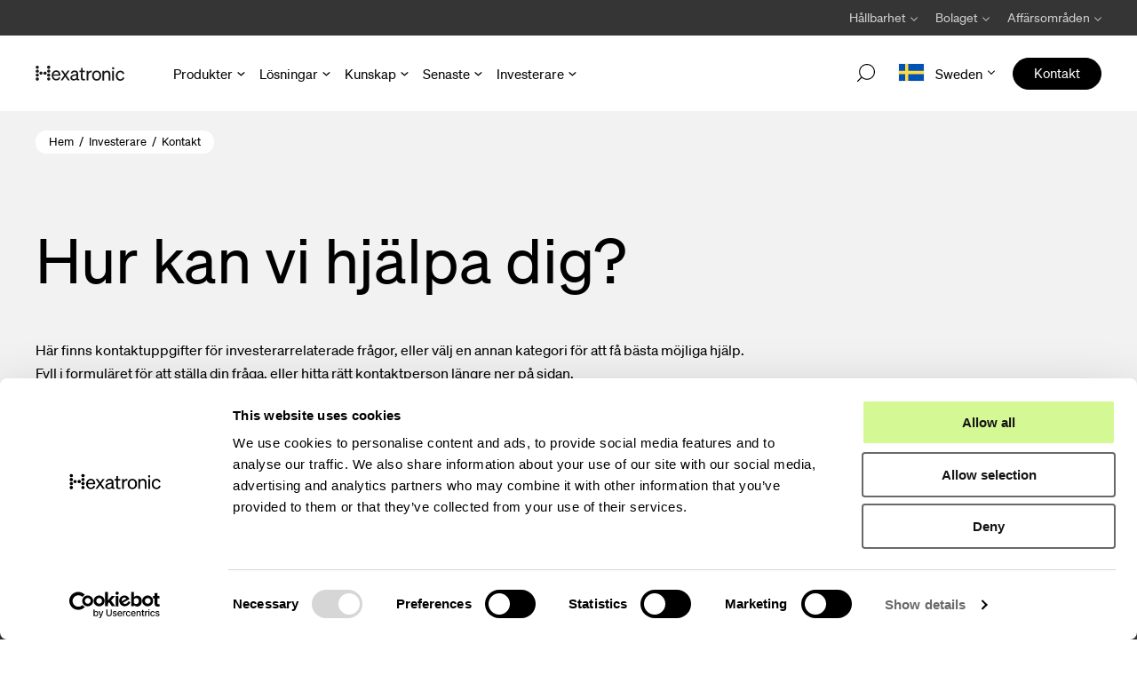

--- FILE ---
content_type: text/html; charset=UTF-8
request_url: https://www.hexatronic.com/sv/investerare/kontakt?page=hitta-oss&scroll=1
body_size: 39506
content:
<!doctype html><html class="hs-skip-lang-url-rewrite" lang="sv"><head>
    <meta charset="utf-8">
    <title>Kontakt | Investerare | Hexatronic Group</title>
    <meta name="description" content="Hur kan vi hjälpa dig idag?">
    
    <link rel="shortcut icon" href="https://www.hexatronic.com/hubfs/Assets/hexatronic-2022/icons/group-apple-touch-icon.png" type="image/x-icon">
    
    
    
    <meta name="viewport" content="width=device-width, initial-scale=1">

    
    <meta property="og:description" content="Hur kan vi hjälpa dig idag?">
    <meta property="og:title" content="Kontakt | Investerare | Hexatronic Group">
    <meta name="twitter:description" content="Hur kan vi hjälpa dig idag?">
    <meta name="twitter:title" content="Kontakt | Investerare | Hexatronic Group">

    

    

    <style>
a.cta_button{-moz-box-sizing:content-box !important;-webkit-box-sizing:content-box !important;box-sizing:content-box !important;vertical-align:middle}.hs-breadcrumb-menu{list-style-type:none;margin:0px 0px 0px 0px;padding:0px 0px 0px 0px}.hs-breadcrumb-menu-item{float:left;padding:10px 0px 10px 10px}.hs-breadcrumb-menu-divider:before{content:'›';padding-left:10px}.hs-featured-image-link{border:0}.hs-featured-image{float:right;margin:0 0 20px 20px;max-width:50%}@media (max-width: 568px){.hs-featured-image{float:none;margin:0;width:100%;max-width:100%}}.hs-screen-reader-text{clip:rect(1px, 1px, 1px, 1px);height:1px;overflow:hidden;position:absolute !important;width:1px}
</style>

<link rel="stylesheet" href="https://www.hexatronic.com/hubfs/hub_generated/template_assets/1/140762767271/1768468503258/template_style.min.css">
<style>
        .aa-breadcrump.enable-dropdown {
         display: none !important; 
        }
      </style>
<style>
                  .module_17109325958058 .aa-accordion-item[data-filter="filter-market--germany"] .aa-accordion-item__departments:not(:has(.selected)) {
                    display: none;
                  }
                </style>
<style>
        .aa-siteAlert__text--flag {
         display: flex;
          flex-direction: row;
          flex-wrap: nowrap;
          justify-content: center;
          align-items: center; 
          text-align: left;
          gap: 0 2rem;
        }
        
        .aa-siteAlert__text--flag .flag img {
          width: 3rem;
          min-width: 3rem;
          height: auto;
        }
        
      </style>
    
<script data-search_input-config="config_module_171335063007838" type="application/json">
{
  "autosuggest_results_message": "Resultat f\u00F6r \u201C[[search_term]]\u201D",
  "autosuggest_no_results_message": "Det finns inga automatiskt f\u00F6reslagna resultat f\u00F6r \u201C[[search_term]]\u201D",
  "sr_empty_search_field_message": "Det finns inga f\u00F6rslag eftersom s\u00F6kf\u00E4ltet \u00E4r tomt.",
  "sr_autosuggest_results_message": "Det finns f\u00F6r n\u00E4rvarande [[number_of_results]] auto-f\u00F6reslagna resultat f\u00F6r [[search_term]]. Navigera till resultatlistan genom att trycka p\u00E5 piltangenten ner eller trycka p\u00E5 tillbaka f\u00F6r att s\u00F6ka efter alla resultat.",
  "sr_search_field_aria_label": "Detta \u00E4r ett s\u00F6kf\u00E4lt med en autof\u00F6rslagsfunktion bifogad.",
  "sr_search_button_aria_label": "S\u00F6k"
}
</script>



    


<script>
// Define dataLayer and the gtag function.
window.dataLayer = window.dataLayer || [];
function gtag(){dataLayer.push(arguments);}

// Default ad_storage to 'denied'.
    gtag("consent", "default", {
        ad_personalization: "denied",
        ad_storage: "denied",
        ad_user_data: "denied",
        analytics_storage: "denied",
        functionality_storage: "denied",
        personalization_storage: "denied",
        security_storage: "granted",
        wait_for_update: 500,
    });
    gtag("set", "ads_data_redaction", true);
    gtag("set", "url_passthrough", false);
</script>

<script>
window.dataLayer = window.dataLayer || [];

const urlParams = new URLSearchParams(window.location.search);
const isPreview = urlParams.has('hs_preview');

window.dataLayer.push({
 'event': 'hubspot_pageview',
 'hs_lang': 'sv',
  'hs_market': 'sv',
 'hs_content_type': 'Website Pages', 
 'hs_content_writer': 'Hexatronic',

 
 
 'hs_content_publish_date': '21.03.2024',
 'hs_content_update_date': '11.12.2024',
 'hs_preview': isPreview.toString()
});
</script>

<!-- Google Tag Manager -->
<script>(function(w,d,s,l,i){w[l]=w[l]||[];w[l].push({'gtm.start':
new Date().getTime(),event:'gtm.js'});var f=d.getElementsByTagName(s)[0],
j=d.createElement(s),dl=l!='dataLayer'?'&l='+l:'';j.async=true;j.src=
'https://www.googletagmanager.com/gtm.js?id='+i+dl;f.parentNode.insertBefore(j,f);
})(window,document,'script','dataLayer','GTM-KRCZ9H2');</script>
<!-- End Google Tag Manager -->



<style>
  body.hs-quotes #onetrust-consent-sdk, #onetrust-consent-sdk, body.hs-quotes #CybotCookiebotDialog {
      display: none !important;
      }

@media print {
  body.hs-quotes #onetrust-consent-sdk, body.hs-quotes #CybotCookiebotDialog {
    display: none !important;
  }

}
</style>

<meta property="og:url" content="https://www.hexatronic.com/sv/investerare/kontakt">
<meta name="twitter:card" content="summary">
<meta http-equiv="content-language" content="sv">
<link rel="alternate" hreflang="en" href="https://www.hexatronic.com/en/investors/contact">
<link rel="alternate" hreflang="sv" href="https://www.hexatronic.com/sv/investerare/kontakt">






     <link rel="canonical" href="https://www.hexatronic.com/sv/investerare/kontakt">

    
    

     
    
  <meta name="generator" content="HubSpot"></head><body>
    <div class="body-wrapper   hs-content-id-37154240513 hs-site-page page  layout--wp bu--none">
      <div class="aa-site-wrapper">
        
        <div data-global-resource-path="hexatronic-avidly/templates/partials/header.html">


  


  
    
      
        
          
            



<a href="#main" class="aa-skip-navigation">
  Hoppa till huvudinnehåll
</a>

<header class="aa-site-header  aa-site-header--webpage" aria-label="Rubrik">
  <div class="aa-site-header--hat hidden-lg-down">
    <div class="aa-inner">
      <div class="aa-navigation-container aa-navigation-container--hat"><nav class="aa-navigation aa-module" aria-label="Sekundär navigation">
    <ul id="aa-navigation-wrapper-hat-desktop--0" class="aa-navigation-wrapper aa-navigation-wrapper--0 " role="menubar">

    
        
        
        
         
        
        
           
        
            <li class="
                    aa-navigation-item 
                    aa-navigation-item--0 
                    
                        aa-navigation-item--children
                    
                ">
                
                    <button class="aa-navigation-toggle" aria-expanded="false" aria-haspopup="true" aria-controls="aa-navigation-wrapper-hat-desktop--1--1" aria-label="Avaa Hållbarhet valikko">
                        <span class="text">Hållbarhet</span>
                        <svg class="desktop" width="8" height="5" viewbox="0 0 8 5" fill="none" xmlns="http://www.w3.org/2000/svg">
                        <path d="M8 0.999922L7.295 0.294922L4 3.49992L0.705001 0.294922L9.22858e-07 0.999922L4 4.99992L8 0.999922Z" fill="#D0D0D0" />
                        </svg>  
                        <svg class="mobile" width="35" height="35" viewbox="0 0 35 35" fill="none" xmlns="http://www.w3.org/2000/svg">
                        <circle opacity="0.25" cx="17.5" cy="17.5" r="17" stroke="black" />
                        <path d="M17.125 11.1512L23.4738 17.5M23.4738 17.5L17.125 23.8488M23.4738 17.5L11.8875 17.5" stroke="black" />
                        </svg>
                                          
                    </button>
                    <ul id="aa-navigation-wrapper-hat-desktop--1--1" class="aa-navigation-wrapper aa-navigation-wrapper--1 aa-navigation-wrapper--level2" role="menu" aria-label="Hållbarhet alavalikko">
                      <li>
                    <button class="menu-back menu-back--light mobile" data-parent="#aa-navigation-wrapper-hat-desktop--0 > .aa-navigation-item.is-active" aria-label="Tillbaka">
                                            <svg width="16" height="17" viewbox="0 0 16 17" fill="none" xmlns="http://www.w3.org/2000/svg">
                                            <path d="M9.17188 16.5916L1.28402 8.7037M1.28402 8.7037L9.17188 0.815846M1.28402 8.7037L15.679 8.7037" stroke="black" />
                                            </svg>
                                            <span>Tillbaka</span></button>    
                        </li>
                        
                            <li class="
                                    aa-navigation-item 
                                    aa-navigation-item--1 
                                    
                                ">
                                <a href="/sv/hallbarhet" role="menuitem">
                                  <span>Hållbarhet på Hexatronic</span>
                                </a>
                            </li>
                        
                            <li class="
                                    aa-navigation-item 
                                    aa-navigation-item--1 
                                    
                                ">
                                <a href="/sv/hallbara-ftth-natverk" role="menuitem">
                                  <span>Hållbara FTTH-nätverk</span>
                                </a>
                            </li>
                        
                            <li class="
                                    aa-navigation-item 
                                    aa-navigation-item--1 
                                    last
                                ">
                                <a href="/sv/hallbarhet/mikroror-for-framtiden" role="menuitem">
                                  <span>Hexatronic Mikrorör EKO</span>
                                </a>
                            </li>
                        
                   <li class="mobile hat-mobile-buttons"></li>
                    </ul>
                
            </li>
        
            <li class="
                    aa-navigation-item 
                    aa-navigation-item--0 
                    
                        aa-navigation-item--children
                    
                ">
                
                    <button class="aa-navigation-toggle" aria-expanded="false" aria-haspopup="true" aria-controls="aa-navigation-wrapper-hat-desktop--1--2" aria-label="Avaa Bolaget valikko">
                        <span class="text">Bolaget</span>
                        <svg class="desktop" width="8" height="5" viewbox="0 0 8 5" fill="none" xmlns="http://www.w3.org/2000/svg">
                        <path d="M8 0.999922L7.295 0.294922L4 3.49992L0.705001 0.294922L9.22858e-07 0.999922L4 4.99992L8 0.999922Z" fill="#D0D0D0" />
                        </svg>  
                        <svg class="mobile" width="35" height="35" viewbox="0 0 35 35" fill="none" xmlns="http://www.w3.org/2000/svg">
                        <circle opacity="0.25" cx="17.5" cy="17.5" r="17" stroke="black" />
                        <path d="M17.125 11.1512L23.4738 17.5M23.4738 17.5L17.125 23.8488M23.4738 17.5L11.8875 17.5" stroke="black" />
                        </svg>
                                          
                    </button>
                    <ul id="aa-navigation-wrapper-hat-desktop--1--2" class="aa-navigation-wrapper aa-navigation-wrapper--1 aa-navigation-wrapper--level2" role="menu" aria-label="Bolaget alavalikko">
                      <li>
                    <button class="menu-back menu-back--light mobile" data-parent="#aa-navigation-wrapper-hat-desktop--0 > .aa-navigation-item.is-active" aria-label="Tillbaka">
                                            <svg width="16" height="17" viewbox="0 0 16 17" fill="none" xmlns="http://www.w3.org/2000/svg">
                                            <path d="M9.17188 16.5916L1.28402 8.7037M1.28402 8.7037L9.17188 0.815846M1.28402 8.7037L15.679 8.7037" stroke="black" />
                                            </svg>
                                            <span>Tillbaka</span></button>    
                        </li>
                        
                            <li class="
                                    aa-navigation-item 
                                    aa-navigation-item--1 
                                    
                                ">
                                <a href="/sv/om-oss" role="menuitem">
                                  <span>Om oss</span>
                                </a>
                            </li>
                        
                            <li class="
                                    aa-navigation-item 
                                    aa-navigation-item--1 
                                    
                                ">
                                <a href="/sv/karriar" role="menuitem">
                                  <span>Karriär</span>
                                </a>
                            </li>
                        
                            <li class="
                                    aa-navigation-item 
                                    aa-navigation-item--1 
                                    
                                ">
                                <a href="/en/operations" target="_blank" role="menuitem">
                                  <span>Verksamhet</span>
                                          <svg class="blank" width="16" height="17" viewbox="0 0 16 17" fill="none" xmlns="http://www.w3.org/2000/svg">
                            <path d="M9.17188 16.5916L1.28402 8.7037M1.28402 8.7037L9.17188 0.815846M1.28402 8.7037L15.679 8.7037" stroke="white" />
                            </svg>
                                  
                                </a>
                            </li>
                        
                            <li class="
                                    aa-navigation-item 
                                    aa-navigation-item--1 
                                    
                                ">
                                <a href="/en/operations/for-suppliers" target="_blank" role="menuitem">
                                  <span>För leverantörer</span>
                                          <svg class="blank" width="16" height="17" viewbox="0 0 16 17" fill="none" xmlns="http://www.w3.org/2000/svg">
                            <path d="M9.17188 16.5916L1.28402 8.7037M1.28402 8.7037L9.17188 0.815846M1.28402 8.7037L15.679 8.7037" stroke="white" />
                            </svg>
                                  
                                </a>
                            </li>
                        
                            <li class="
                                    aa-navigation-item 
                                    aa-navigation-item--1 
                                    last
                                ">
                                <a href="/sv/investerare/pressrum" role="menuitem">
                                  <span>Pressrum</span>
                                </a>
                            </li>
                        
                   <li class="mobile hat-mobile-buttons"></li>
                    </ul>
                
            </li>
        
            <li class="
                    aa-navigation-item 
                    aa-navigation-item--0 
                    
                        aa-navigation-item--children
                    
                ">
                
                    <button class="aa-navigation-toggle" aria-expanded="false" aria-haspopup="true" aria-controls="aa-navigation-wrapper-hat-desktop--1--3" aria-label="Avaa Affärsområden valikko">
                        <span class="text">Affärsområden</span>
                        <svg class="desktop" width="8" height="5" viewbox="0 0 8 5" fill="none" xmlns="http://www.w3.org/2000/svg">
                        <path d="M8 0.999922L7.295 0.294922L4 3.49992L0.705001 0.294922L9.22858e-07 0.999922L4 4.99992L8 0.999922Z" fill="#D0D0D0" />
                        </svg>  
                        <svg class="mobile" width="35" height="35" viewbox="0 0 35 35" fill="none" xmlns="http://www.w3.org/2000/svg">
                        <circle opacity="0.25" cx="17.5" cy="17.5" r="17" stroke="black" />
                        <path d="M17.125 11.1512L23.4738 17.5M23.4738 17.5L17.125 23.8488M23.4738 17.5L11.8875 17.5" stroke="black" />
                        </svg>
                                          
                    </button>
                    <ul id="aa-navigation-wrapper-hat-desktop--1--3" class="aa-navigation-wrapper aa-navigation-wrapper--1 aa-navigation-wrapper--level2" role="menu" aria-label="Affärsområden alavalikko">
                      <li>
                    <button class="menu-back menu-back--light mobile" data-parent="#aa-navigation-wrapper-hat-desktop--0 > .aa-navigation-item.is-active" aria-label="Tillbaka">
                                            <svg width="16" height="17" viewbox="0 0 16 17" fill="none" xmlns="http://www.w3.org/2000/svg">
                                            <path d="M9.17188 16.5916L1.28402 8.7037M1.28402 8.7037L9.17188 0.815846M1.28402 8.7037L15.679 8.7037" stroke="black" />
                                            </svg>
                                            <span>Tillbaka</span></button>    
                        </li>
                        
                            <li class="
                                    aa-navigation-item 
                                    aa-navigation-item--1 
                                    
                                ">
                                <a href="/sv/fiber-solutions" target="_blank" role="menuitem">
                                  <span>Fiber Solutions</span>
                                          <svg class="blank" width="16" height="17" viewbox="0 0 16 17" fill="none" xmlns="http://www.w3.org/2000/svg">
                            <path d="M9.17188 16.5916L1.28402 8.7037M1.28402 8.7037L9.17188 0.815846M1.28402 8.7037L15.679 8.7037" stroke="white" />
                            </svg>
                                  
                                </a>
                            </li>
                        
                            <li class="
                                    aa-navigation-item 
                                    aa-navigation-item--1 
                                    
                                ">
                                <a href="https://hexatronicdatacenter.com/en/" target="_blank" role="menuitem">
                                  <span>Data Center</span>
                                          <svg class="blank" width="16" height="17" viewbox="0 0 16 17" fill="none" xmlns="http://www.w3.org/2000/svg">
                            <path d="M9.17188 16.5916L1.28402 8.7037M1.28402 8.7037L9.17188 0.815846M1.28402 8.7037L15.679 8.7037" stroke="white" />
                            </svg>
                                  
                                </a>
                            </li>
                        
                            <li class="
                                    aa-navigation-item 
                                    aa-navigation-item--1 
                                    
                                ">
                                <a href="/en/harsh-environment" target="_blank" role="menuitem">
                                  <span>Harsh Environment</span>
                                          <svg class="blank" width="16" height="17" viewbox="0 0 16 17" fill="none" xmlns="http://www.w3.org/2000/svg">
                            <path d="M9.17188 16.5916L1.28402 8.7037M1.28402 8.7037L9.17188 0.815846M1.28402 8.7037L15.679 8.7037" stroke="white" />
                            </svg>
                                  
                                </a>
                            </li>
                        
                            <li class="
                                    aa-navigation-item 
                                    aa-navigation-item--1 
                                    
                                ">
                                <a href="/en/powered-fiber" target="_blank" role="menuitem">
                                  <span>Powered Fiber</span>
                                          <svg class="blank" width="16" height="17" viewbox="0 0 16 17" fill="none" xmlns="http://www.w3.org/2000/svg">
                            <path d="M9.17188 16.5916L1.28402 8.7037M1.28402 8.7037L9.17188 0.815846M1.28402 8.7037L15.679 8.7037" stroke="white" />
                            </svg>
                                  
                                </a>
                            </li>
                        
                            <li class="
                                    aa-navigation-item 
                                    aa-navigation-item--1 
                                    
                                ">
                                <a href="/en/wireless" target="_blank" role="menuitem">
                                  <span>Wireless</span>
                                          <svg class="blank" width="16" height="17" viewbox="0 0 16 17" fill="none" xmlns="http://www.w3.org/2000/svg">
                            <path d="M9.17188 16.5916L1.28402 8.7037M1.28402 8.7037L9.17188 0.815846M1.28402 8.7037L15.679 8.7037" stroke="white" />
                            </svg>
                                  
                                </a>
                            </li>
                        
                            <li class="
                                    aa-navigation-item 
                                    aa-navigation-item--1 
                                    last
                                ">
                                <a href="/en/training" target="_blank" role="menuitem">
                                  <span>Training</span>
                                          <svg class="blank" width="16" height="17" viewbox="0 0 16 17" fill="none" xmlns="http://www.w3.org/2000/svg">
                            <path d="M9.17188 16.5916L1.28402 8.7037M1.28402 8.7037L9.17188 0.815846M1.28402 8.7037L15.679 8.7037" stroke="white" />
                            </svg>
                                  
                                </a>
                            </li>
                        
                   <li class="mobile hat-mobile-buttons"></li>
                    </ul>
                
            </li>
        
    
    
         
        
    
    
    </ul>
</nav>
      </div>
    </div>
  </div>
 <div class="aa-site-header--main  aa-module">
  <div class="aa-inner aa-site-header__wrapper">
<div class="aa-site-header__logo">
<div class="aa-branding">
      <a href="/sv" aria-label="Gå till startsida">
      <img class="desktop" src="https://www.hexatronic.com/hubfs/Assets/hexatronic-2022/img/hexatronic-2022-logo-black.svg" alt="Hexatronic" loading="eager" width="146" height="25">
     
      </a>
     
    </div>
    
      </div>
    
    <div class="aa-navigation-container aa-navigation-container--primary hidden-lg-down">
      
        
      
    <!-- Mega menu --><nav class="aa-navigation aa-navigation--primary aa-navigation--layout-default" aria-label="Huvudnavigation"><ul id="aa-navigation-wrapper-desktop--0" class="aa-navigation-wrapper aa-navigation-wrapper--0" role="menubar">
            
                
                
                
                <li class="
                        aa-navigation-item aa-navigation-item--sub
                        aa-navigation-item--0 
                        aa-navigation-item--children
                    ">
                    
                        <button class="aa-navigation-toggle" aria-expanded="false" aria-haspopup="true" aria-controls="aa-navigation-wrapper-desktop--1--1" aria-label="Open Produkter menu">
                            Produkter
                            <svg class="desktop" width="7" height="4" viewbox="0 0 7 4" fill="none" xmlns="http://www.w3.org/2000/svg">
                                <path d="M3.08032 3.7L0.0803223 0.7L0.780322 0L3.08032 2.3L5.38032 0L6.08032 0.7L3.08032 3.7Z" fill="#000000" />
                            </svg>
                            <svg class="mobile arrow" width="56" height="56" viewbox="0 0 56 56" fill="none" xmlns="http://www.w3.org/2000/svg">
                                          <circle opacity="0.25" cx="28" cy="28" r="27.5" stroke="white"></circle>
                                          <path d="M27.3887 17.6111L37.7776 28M37.7776 28L27.3887 38.3888M37.7776 28L18.8183 28" stroke="white"></path>
                                          </svg>
                        </button>
                    
                    
                        
                      <div id="aa-navigation-wrapper-desktop--1--1" class="aa-navigation-wrapper aa-navigation-wrapper--1" role="menu" aria-label="Produkter sub menu">
                     
                           
                            <ul class="aa-navigation-wrapper__submenu">
                              <li>
                            <button class="menu-back mobile" data-parent=".aa-navigation-container--mobile .aa-navigation-item--0.is-active" aria-label="Tillbaka">
                            <svg width="16" height="17" viewbox="0 0 16 17" fill="none" xmlns="http://www.w3.org/2000/svg">
                            <path d="M9.17188 16.5916L1.28402 8.7037M1.28402 8.7037L9.17188 0.815846M1.28402 8.7037L15.679 8.7037" stroke="white" />
                            </svg>
                            <span>Tillbaka</span></button>    
                            </li>
                           
                         
                                
                                    
                                    <li class="
                                            aa-navigation-item 
                                            aa-navigation-item--1 aa-navigation-item--
                                            first
                                            
                                            aa-navigation-item--children aa-primary-navigation-item--children
                                    is-active 
                                        "> 
                                        
                                            <button class="aa-navigation-toggle" aria-expanded="true" aria-haspopup="true" aria-controls="aa-navigation-wrapper-desktop--2--1--1" aria-label="Open  menu">
                                              
                                            
                                            <span class="text">Fiber Solutions</span>
                                          
                                          <svg class="desktop arrow" width="56" height="56" viewbox="0 0 56 56" fill="none" xmlns="http://www.w3.org/2000/svg">
                                          <circle opacity="0.25" cx="28" cy="28" r="27.5" stroke="white" />
                                          <path d="M27.3887 17.6111L37.7776 28M37.7776 28L27.3887 38.3888M37.7776 28L18.8183 28" stroke="white" />
                                          </svg>
                                           </button>
                                        
                                        
                                        
                                            
                                                <ul id="aa-navigation-wrapper-submenu-desktop--2--1--1" class="aa-navigation-wrapper aa-navigation-wrapper--2" role="menu" aria-label=" sub menu">
                                            
                                            <li><button class="menu-back mobile" data-parent=".aa-navigation-container--mobile .aa-navigation-item--1.is-active" aria-label="Tillbaka">
                                            <svg width="16" height="17" viewbox="0 0 16 17" fill="none" xmlns="http://www.w3.org/2000/svg">
                                            <path d="M9.17188 16.5916L1.28402 8.7037M1.28402 8.7037L9.17188 0.815846M1.28402 8.7037L15.679 8.7037" stroke="white" />
                                            </svg>
                                            <span>Tillbaka</span></button>    
                                              </li>
                                                
                                                
                                                    <li class="
                                                            aa-navigation-item 
                                                            aa-navigation-item--2
                                                            aa-navigation-item--link
                                                            first
                                                            
                                                            
                                                        ">
                                                    
                                                            <a href="/sv/fiber-solutions/produkter" role="menuitem">
                                                              <span>Gå till produktsidan</span></a>
                                                        
                                                    </li>
                                                
                                                
                                                    <li class="
                                                            aa-navigation-item 
                                                            aa-navigation-item--2
                                                            aa-navigation-item--
                                                            
                                                            
                                                            
                                                        ">
                                                    
                                                            <a href="/sv/fiber-solutions/produkter?category=kablar" role="menuitem">
                                                              <span>Kablar</span></a>
                                                        
                                                    </li>
                                                
                                                
                                                    <li class="
                                                            aa-navigation-item 
                                                            aa-navigation-item--2
                                                            aa-navigation-item--
                                                            
                                                            
                                                            
                                                        ">
                                                    
                                                            <a href="/sv/fiber-solutions/produkter?category=mikrorör-och-buntade-mikrorör" role="menuitem">
                                                              <span>Mikrorör och buntade mikrorör</span></a>
                                                        
                                                    </li>
                                                
                                                
                                                    <li class="
                                                            aa-navigation-item 
                                                            aa-navigation-item--2
                                                            aa-navigation-item--
                                                            
                                                            
                                                            
                                                        ">
                                                    
                                                            <a href="/sv/fiber-solutions/produkter?category=tillbehör-för-kablar-och-mikrorör" role="menuitem">
                                                              <span>Tillbehör för kablar och mikrorör</span></a>
                                                        
                                                    </li>
                                                
                                                
                                                    <li class="
                                                            aa-navigation-item 
                                                            aa-navigation-item--2
                                                            aa-navigation-item--
                                                            
                                                            
                                                            
                                                        ">
                                                    
                                                            <a href="/sv/fiber-solutions/produkter?category=installation-och-test" role="menuitem">
                                                              <span>Installation och test</span></a>
                                                        
                                                    </li>
                                                
                                                
                                                    <li class="
                                                            aa-navigation-item 
                                                            aa-navigation-item--2
                                                            aa-navigation-item--
                                                            
                                                            last
                                                            
                                                        ">
                                                    
                                                            <a href="/sv/fiber-solutions/produkter" role="menuitem">
                                                              <span>Visa alla</span></a>
                                                        
                                                    </li>
                                                
                                                
                                                
                                                  <li>
                                                    <ul id="aa-navigation-wrapper-featured-desktop--3--1--1-featured" class="aa-navigation-wrapper aa-navigation-wrapper--featured desktop"> 
                                                    <li class="aa-navigation__featured">
                                                    
                                                        <div class="aa-navigation__featured__content">
                                                        <h3>Nya Viper Ease</h3>
<p><span>Vi hörde er! Fiberteknikerna bad om en ännu smidigare och snabbare installationsupplevelse som sparar tid och pengar - och vi levererade. Viper Ease är nästa generation av vår ledande Viperserie, som är utformad för att göra varje steg i jobbet enklare. Vill du också slå rekord?&nbsp;</span></p><div class="hs-web-interactive-inline" style="" data-hubspot-wrapper-cta-id="187888404147"> 
 <a href="https://cta-service-cms2.hubspot.com/web-interactives/public/v1/track/click?encryptedPayload=AVxigLLIFyfJIkPQSszrpjQE3pxHZVtgE2V%2BD3IjhL3vfMLd6ckbnn2%2FADrN67BHPaQo9v8%2FKk6YvawZG2UXxFJZxOc3nsGjfnZWlGLusRsoKYfjc2etxh4ptlBaFcRwRp9ol7CSC4EVkY3DUkI2BAEEoku3lM8TWtLn8LJvqDqbaf7mgmZYbv8%2FhVWkZw14fT9Q%2FjEhblc4y2p7CdRerdoBNErnMNUAATW1AcmksAGFdDoUgUEA2WAcooI29pzfu83Nqg%3D%3D&amp;portalId=6655624" class="hs-inline-web-interactive-187888404147 aa-button aa-button--3  " data-hubspot-cta-id="187888404147"> Till Viperserien </a> 
</div><p></p>
                                                        </div>
                                                    
                                                    
                                                        <div class="aa-navigation__featured__image">
                                                        <img src="https://www.hexatronic.com/hs-fs/hubfs/bu-he/web-images/Web%20exclusive%20images/hexatronic-viper-ease-campaign-02-web.jpg?width=960&amp;name=hexatronic-viper-ease-campaign-02-web.jpg" alt="Hexatronic launches Viper Ease Micro Cable with fiber technicians." loading="lazy" width="960" srcset="https://www.hexatronic.com/hs-fs/hubfs/bu-he/web-images/Web%20exclusive%20images/hexatronic-viper-ease-campaign-02-web.jpg?width=480&amp;name=hexatronic-viper-ease-campaign-02-web.jpg 480w, https://www.hexatronic.com/hs-fs/hubfs/bu-he/web-images/Web%20exclusive%20images/hexatronic-viper-ease-campaign-02-web.jpg?width=960&amp;name=hexatronic-viper-ease-campaign-02-web.jpg 960w, https://www.hexatronic.com/hs-fs/hubfs/bu-he/web-images/Web%20exclusive%20images/hexatronic-viper-ease-campaign-02-web.jpg?width=1440&amp;name=hexatronic-viper-ease-campaign-02-web.jpg 1440w, https://www.hexatronic.com/hs-fs/hubfs/bu-he/web-images/Web%20exclusive%20images/hexatronic-viper-ease-campaign-02-web.jpg?width=1920&amp;name=hexatronic-viper-ease-campaign-02-web.jpg 1920w, https://www.hexatronic.com/hs-fs/hubfs/bu-he/web-images/Web%20exclusive%20images/hexatronic-viper-ease-campaign-02-web.jpg?width=2400&amp;name=hexatronic-viper-ease-campaign-02-web.jpg 2400w, https://www.hexatronic.com/hs-fs/hubfs/bu-he/web-images/Web%20exclusive%20images/hexatronic-viper-ease-campaign-02-web.jpg?width=2880&amp;name=hexatronic-viper-ease-campaign-02-web.jpg 2880w" sizes="(max-width: 960px) 100vw, 960px">
                                                        </div>
                                                    
                                                    </li>
                                                    </ul>
                                                  </li>
                                                
                                                
                                                     </ul>
                                        
                                        
                                    </li>
                                
                                
                                
                     
                           
                         
                                
                                    
                                    <li class="
                                            aa-navigation-item 
                                            aa-navigation-item--1 aa-navigation-item--
                                            
                                            
                                            aa-navigation-item--children aa-primary-navigation-item--children
                                    
                                        "> 
                                        
                                            <button class="aa-navigation-toggle" aria-expanded="false" aria-haspopup="true" aria-controls="aa-navigation-wrapper-desktop--2--1--2" aria-label="Open  menu">
                                              
                                            
                                            <span class="text">Wireless</span>
                                          
                                          <svg class="desktop arrow" width="56" height="56" viewbox="0 0 56 56" fill="none" xmlns="http://www.w3.org/2000/svg">
                                          <circle opacity="0.25" cx="28" cy="28" r="27.5" stroke="white" />
                                          <path d="M27.3887 17.6111L37.7776 28M37.7776 28L27.3887 38.3888M37.7776 28L18.8183 28" stroke="white" />
                                          </svg>
                                           </button>
                                        
                                        
                                        
                                            
                                                <ul id="aa-navigation-wrapper-submenu-desktop--2--1--2" class="aa-navigation-wrapper aa-navigation-wrapper--2" role="menu" aria-label=" sub menu">
                                            
                                            <li><button class="menu-back mobile" data-parent=".aa-navigation-container--mobile .aa-navigation-item--1.is-active" aria-label="Tillbaka">
                                            <svg width="16" height="17" viewbox="0 0 16 17" fill="none" xmlns="http://www.w3.org/2000/svg">
                                            <path d="M9.17188 16.5916L1.28402 8.7037M1.28402 8.7037L9.17188 0.815846M1.28402 8.7037L15.679 8.7037" stroke="white" />
                                            </svg>
                                            <span>Tillbaka</span></button>    
                                              </li>
                                                
                                                
                                                    <li class="
                                                            aa-navigation-item 
                                                            aa-navigation-item--2
                                                            aa-navigation-item--link
                                                            first
                                                            
                                                            
                                                        ">
                                                    
                                                            <a href="/en/wireless/products" target="_blank" role="menuitem">
                                                              <span>Gå till produktsidan</span>
                                          <svg class="blank" width="16" height="17" viewbox="0 0 16 17" fill="none" xmlns="http://www.w3.org/2000/svg">
                            <path d="M9.17188 16.5916L1.28402 8.7037M1.28402 8.7037L9.17188 0.815846M1.28402 8.7037L15.679 8.7037" stroke="white" />
                            </svg>
                                          </a>
                                                        
                                                    </li>
                                                
                                                
                                                    <li class="
                                                            aa-navigation-item 
                                                            aa-navigation-item--2
                                                            aa-navigation-item--
                                                            
                                                            
                                                            
                                                        ">
                                                    
                                                            <a href="/en/wireless/products?category=5g-and-wireless-infrastructure-solutions" target="_blank" role="menuitem">
                                                              <span>5G och infrastruktur för trådlösa nätverk</span>
                                          <svg class="blank" width="16" height="17" viewbox="0 0 16 17" fill="none" xmlns="http://www.w3.org/2000/svg">
                            <path d="M9.17188 16.5916L1.28402 8.7037M1.28402 8.7037L9.17188 0.815846M1.28402 8.7037L15.679 8.7037" stroke="white" />
                            </svg>
                                          </a>
                                                        
                                                    </li>
                                                
                                                
                                                    <li class="
                                                            aa-navigation-item 
                                                            aa-navigation-item--2
                                                            aa-navigation-item--
                                                            
                                                            last
                                                            
                                                        ">
                                                    
                                                            <a href="https://www.hexatronic.com/en/powered-fiber" target="_blank" role="menuitem">
                                                              <span>InOne Powered Fiber System</span>
                                          <svg class="blank" width="16" height="17" viewbox="0 0 16 17" fill="none" xmlns="http://www.w3.org/2000/svg">
                            <path d="M9.17188 16.5916L1.28402 8.7037M1.28402 8.7037L9.17188 0.815846M1.28402 8.7037L15.679 8.7037" stroke="white" />
                            </svg>
                                          </a>
                                                        
                                                    </li>
                                                
                                                
                                                
                                                  <li>
                                                    <ul id="aa-navigation-wrapper-featured-desktop--3--1--2-featured" class="aa-navigation-wrapper aa-navigation-wrapper--featured desktop"> 
                                                    <li class="aa-navigation__featured">
                                                    
                                                        <div class="aa-navigation__featured__content">
                                                        <h3>Anslut dina enheter med vårt utbud inom trådlös infrastruktur</h3>
<p>Se hela vårt produktsortiment för att hitta en passande lösning för ditt trådlösa infrastrukturprojekt.&nbsp;</p>
                                                        </div>
                                                    
                                                    
                                                        <div class="aa-navigation__featured__image">
                                                        <img src="https://www.hexatronic.com/hs-fs/hubfs/images/start/Industrial_Wireless_5G-antenna_DJI_0196_web_1080x1080.jpg?width=960&amp;name=Industrial_Wireless_5G-antenna_DJI_0196_web_1080x1080.jpg" alt="Industrial_Wireless_5G-antenna_DJI_0196_web_1080x1080" loading="lazy" width="960" srcset="https://www.hexatronic.com/hs-fs/hubfs/images/start/Industrial_Wireless_5G-antenna_DJI_0196_web_1080x1080.jpg?width=480&amp;name=Industrial_Wireless_5G-antenna_DJI_0196_web_1080x1080.jpg 480w, https://www.hexatronic.com/hs-fs/hubfs/images/start/Industrial_Wireless_5G-antenna_DJI_0196_web_1080x1080.jpg?width=960&amp;name=Industrial_Wireless_5G-antenna_DJI_0196_web_1080x1080.jpg 960w, https://www.hexatronic.com/hs-fs/hubfs/images/start/Industrial_Wireless_5G-antenna_DJI_0196_web_1080x1080.jpg?width=1440&amp;name=Industrial_Wireless_5G-antenna_DJI_0196_web_1080x1080.jpg 1440w, https://www.hexatronic.com/hs-fs/hubfs/images/start/Industrial_Wireless_5G-antenna_DJI_0196_web_1080x1080.jpg?width=1920&amp;name=Industrial_Wireless_5G-antenna_DJI_0196_web_1080x1080.jpg 1920w, https://www.hexatronic.com/hs-fs/hubfs/images/start/Industrial_Wireless_5G-antenna_DJI_0196_web_1080x1080.jpg?width=2400&amp;name=Industrial_Wireless_5G-antenna_DJI_0196_web_1080x1080.jpg 2400w, https://www.hexatronic.com/hs-fs/hubfs/images/start/Industrial_Wireless_5G-antenna_DJI_0196_web_1080x1080.jpg?width=2880&amp;name=Industrial_Wireless_5G-antenna_DJI_0196_web_1080x1080.jpg 2880w" sizes="(max-width: 960px) 100vw, 960px">
                                                        </div>
                                                    
                                                    </li>
                                                    </ul>
                                                  </li>
                                                
                                                
                                                     </ul>
                                        
                                        
                                    </li>
                                
                                
                                
                     
                           
                         
                                
                                    <li class="
                                            aa-navigation-item aa-navigation-item--link
                                            aa-navigation-item--content
                                            aa-content-alignment--left
                                            
                                            
                                        ">
                                        
                                        <a href="/en/powered-fiber/products" role="menuitem">
                                            
                                          <span>Powered Fiber</span>
                                            </a>
                                            
                                    </li>
                                
                                
                                
                     
                           
                         
                                
                                    
                                    <li class="
                                            aa-navigation-item 
                                            aa-navigation-item--1 aa-navigation-item--sub
                                            
                                            
                                            aa-navigation-item--children aa-primary-navigation-item--children
                                    
                                        "> 
                                        
                                            <button class="aa-navigation-toggle" aria-expanded="false" aria-haspopup="true" aria-controls="aa-navigation-wrapper-desktop--2--1--4" aria-label="Open  menu">
                                              
                                            
                                            <span class="text">Harsh Environment</span>
                                          
                                          <svg class="desktop arrow" width="56" height="56" viewbox="0 0 56 56" fill="none" xmlns="http://www.w3.org/2000/svg">
                                          <circle opacity="0.25" cx="28" cy="28" r="27.5" stroke="white" />
                                          <path d="M27.3887 17.6111L37.7776 28M37.7776 28L27.3887 38.3888M37.7776 28L18.8183 28" stroke="white" />
                                          </svg>
                                           </button>
                                        
                                        
                                        
                                            
                                                <ul id="aa-navigation-wrapper-submenu-desktop--2--1--4" class="aa-navigation-wrapper aa-navigation-wrapper--2" role="menu" aria-label=" sub menu">
                                            
                                            <li><button class="menu-back mobile" data-parent=".aa-navigation-container--mobile .aa-navigation-item--1.is-active" aria-label="Tillbaka">
                                            <svg width="16" height="17" viewbox="0 0 16 17" fill="none" xmlns="http://www.w3.org/2000/svg">
                                            <path d="M9.17188 16.5916L1.28402 8.7037M1.28402 8.7037L9.17188 0.815846M1.28402 8.7037L15.679 8.7037" stroke="white" />
                                            </svg>
                                            <span>Tillbaka</span></button>    
                                              </li>
                                                
                                                
                                                    <li class="
                                                            aa-navigation-item 
                                                            aa-navigation-item--2
                                                            aa-navigation-item--link
                                                            first
                                                            
                                                            
                                                        ">
                                                    
                                                            <a href="https://www.hexatronic.com/en/harsh-environment" target="_blank" role="menuitem">
                                                              <span>Gå till Harsh Environment</span>
                                          <svg class="blank" width="16" height="17" viewbox="0 0 16 17" fill="none" xmlns="http://www.w3.org/2000/svg">
                            <path d="M9.17188 16.5916L1.28402 8.7037M1.28402 8.7037L9.17188 0.815846M1.28402 8.7037L15.679 8.7037" stroke="white" />
                            </svg>
                                          </a>
                                                        
                                                    </li>
                                                
                                                
                                                    <li class="
                                                            aa-navigation-item 
                                                            aa-navigation-item--2
                                                            aa-navigation-item--sub
                                                            
                                                            
                                                            aa-navigation-item--children aa-primary-navigation-item--children
                                                        ">
                                                    
                                                      <button class="aa-navigation-toggle" aria-expanded="false" aria-haspopup="true" aria-controls="aa-navigation-wrapper-desktop-3-1-4--2" aria-label="Open  menu">
                                                        <span>Dynamiska kablar</span>    
                                                        <svg class="desktop arrow" width="56" height="56" viewbox="0 0 56 56" fill="none" xmlns="http://www.w3.org/2000/svg">
                                                        <circle opacity="0.25" cx="28" cy="28" r="27.5" stroke="white" />
                                                        <path d="M27.3887 17.6111L37.7776 28M37.7776 28L27.3887 38.3888M37.7776 28L18.8183 28" stroke="white" />
                                                        </svg>
                                                        </button>

                                                     
                                                      
                                                       
                                                        <ul id="aa-navigation-wrapper-desktop-3-1-4--2" class="aa-navigation-wrapper aa-navigation-wrapper--3" role="menu" aria-label=" sub menu">
                                                   <li>
                                                    <button class="menu-back mobile" data-parent=".aa-navigation-container--mobile .aa-navigation-item--2.is-active" aria-label="Tillbaka">
                                                    <svg width="16" height="17" viewbox="0 0 16 17" fill="none" xmlns="http://www.w3.org/2000/svg">
                                                    <path d="M9.17188 16.5916L1.28402 8.7037M1.28402 8.7037L9.17188 0.815846M1.28402 8.7037L15.679 8.7037" stroke="white" />
                                                    </svg>
                                                    <span>Tillbaka</span></button>   
                                                     </li>
                                                        
                                                            <li class="
                                                                    aa-navigation-item aa-navigation-item--link
                                                                    aa-navigation-item--3
                                                                     first
                                                                     
                                                                "> 
                                                                
                                                                  <a href="https://rochestercable.com/" target="_blank" role="menuitem">
                                                                    <span>Rochester Cable</span>
                                          <svg class="blank" width="16" height="17" viewbox="0 0 16 17" fill="none" xmlns="http://www.w3.org/2000/svg">
                            <path d="M9.17188 16.5916L1.28402 8.7037M1.28402 8.7037L9.17188 0.815846M1.28402 8.7037L15.679 8.7037" stroke="white" />
                            </svg>
                                          </a>
                                                              
                                                                </li>
                                                        
                                                            <li class="
                                                                    aa-navigation-item aa-navigation-item--link
                                                                    aa-navigation-item--3
                                                                     
                                                                     last
                                                                "> 
                                                                
                                                                  <a href="https://fibron.com/" target="_blank" role="menuitem">
                                                                    <span>Fibron Cable</span>
                                          <svg class="blank" width="16" height="17" viewbox="0 0 16 17" fill="none" xmlns="http://www.w3.org/2000/svg">
                            <path d="M9.17188 16.5916L1.28402 8.7037M1.28402 8.7037L9.17188 0.815846M1.28402 8.7037L15.679 8.7037" stroke="white" />
                            </svg>
                                          </a>
                                                              
                                                                </li>
                                                        
                                                        
                                                        </ul>
                                                      


                                                      
                                                    </li>
                                                
                                                
                                                    <li class="
                                                            aa-navigation-item 
                                                            aa-navigation-item--2
                                                            aa-navigation-item--sub
                                                            
                                                            
                                                            aa-navigation-item--children aa-primary-navigation-item--children
                                                        ">
                                                    
                                                      <button class="aa-navigation-toggle" aria-expanded="false" aria-haspopup="true" aria-controls="aa-navigation-wrapper-desktop-3-1-4--3" aria-label="Open  menu">
                                                        <span>Konnektivitet</span>    
                                                        <svg class="desktop arrow" width="56" height="56" viewbox="0 0 56 56" fill="none" xmlns="http://www.w3.org/2000/svg">
                                                        <circle opacity="0.25" cx="28" cy="28" r="27.5" stroke="white" />
                                                        <path d="M27.3887 17.6111L37.7776 28M37.7776 28L27.3887 38.3888M37.7776 28L18.8183 28" stroke="white" />
                                                        </svg>
                                                        </button>

                                                     
                                                      
                                                       
                                                        <ul id="aa-navigation-wrapper-desktop-3-1-4--3" class="aa-navigation-wrapper aa-navigation-wrapper--3" role="menu" aria-label=" sub menu">
                                                   <li>
                                                    <button class="menu-back mobile" data-parent=".aa-navigation-container--mobile .aa-navigation-item--2.is-active" aria-label="Tillbaka">
                                                    <svg width="16" height="17" viewbox="0 0 16 17" fill="none" xmlns="http://www.w3.org/2000/svg">
                                                    <path d="M9.17188 16.5916L1.28402 8.7037M1.28402 8.7037L9.17188 0.815846M1.28402 8.7037L15.679 8.7037" stroke="white" />
                                                    </svg>
                                                    <span>Tillbaka</span></button>   
                                                     </li>
                                                        
                                                            <li class="
                                                                    aa-navigation-item aa-navigation-item--link
                                                                    aa-navigation-item--3
                                                                     first
                                                                     
                                                                "> 
                                                                
                                                                  <a href="https://www.hexatronic.com/en/harsh-environment/solutions/connectivity" target="_blank" role="menuitem">
                                                                    <span>Hexatronic Connectivity Solutions</span>
                                          <svg class="blank" width="16" height="17" viewbox="0 0 16 17" fill="none" xmlns="http://www.w3.org/2000/svg">
                            <path d="M9.17188 16.5916L1.28402 8.7037M1.28402 8.7037L9.17188 0.815846M1.28402 8.7037L15.679 8.7037" stroke="white" />
                            </svg>
                                          </a>
                                                              
                                                                </li>
                                                        
                                                            <li class="
                                                                    aa-navigation-item aa-navigation-item--link
                                                                    aa-navigation-item--3
                                                                     
                                                                     last
                                                                "> 
                                                                
                                                                  <a href="https://www.techoptics.com/home/" target="_blank" role="menuitem">
                                                                    <span>Tech Optics</span>
                                          <svg class="blank" width="16" height="17" viewbox="0 0 16 17" fill="none" xmlns="http://www.w3.org/2000/svg">
                            <path d="M9.17188 16.5916L1.28402 8.7037M1.28402 8.7037L9.17188 0.815846M1.28402 8.7037L15.679 8.7037" stroke="white" />
                            </svg>
                                          </a>
                                                              
                                                                </li>
                                                        
                                                        
                                                        </ul>
                                                      


                                                      
                                                    </li>
                                                
                                                
                                                    <li class="
                                                            aa-navigation-item 
                                                            aa-navigation-item--2
                                                            aa-navigation-item--sub
                                                            
                                                            last
                                                            aa-navigation-item--children aa-primary-navigation-item--children
                                                        ">
                                                    
                                                      <button class="aa-navigation-toggle" aria-expanded="false" aria-haspopup="true" aria-controls="aa-navigation-wrapper-desktop-3-1-4--4" aria-label="Open  menu">
                                                        <span>Sensorsystem</span>    
                                                        <svg class="desktop arrow" width="56" height="56" viewbox="0 0 56 56" fill="none" xmlns="http://www.w3.org/2000/svg">
                                                        <circle opacity="0.25" cx="28" cy="28" r="27.5" stroke="white" />
                                                        <path d="M27.3887 17.6111L37.7776 28M37.7776 28L27.3887 38.3888M37.7776 28L18.8183 28" stroke="white" />
                                                        </svg>
                                                        </button>

                                                     
                                                      
                                                       
                                                        <ul id="aa-navigation-wrapper-desktop-3-1-4--4" class="aa-navigation-wrapper aa-navigation-wrapper--3" role="menu" aria-label=" sub menu">
                                                   <li>
                                                    <button class="menu-back mobile" data-parent=".aa-navigation-container--mobile .aa-navigation-item--2.is-active" aria-label="Tillbaka">
                                                    <svg width="16" height="17" viewbox="0 0 16 17" fill="none" xmlns="http://www.w3.org/2000/svg">
                                                    <path d="M9.17188 16.5916L1.28402 8.7037M1.28402 8.7037L9.17188 0.815846M1.28402 8.7037L15.679 8.7037" stroke="white" />
                                                    </svg>
                                                    <span>Tillbaka</span></button>   
                                                     </li>
                                                        
                                                            <li class="
                                                                    aa-navigation-item aa-navigation-item--link
                                                                    aa-navigation-item--3
                                                                     first
                                                                     last
                                                                "> 
                                                                
                                                                  <a href="https://www.proximion.com/" target="_blank" role="menuitem">
                                                                    <span>Proximion</span>
                                          <svg class="blank" width="16" height="17" viewbox="0 0 16 17" fill="none" xmlns="http://www.w3.org/2000/svg">
                            <path d="M9.17188 16.5916L1.28402 8.7037M1.28402 8.7037L9.17188 0.815846M1.28402 8.7037L15.679 8.7037" stroke="white" />
                            </svg>
                                          </a>
                                                              
                                                                </li>
                                                        
                                                        
                                                        </ul>
                                                      


                                                      
                                                    </li>
                                                
                                                
                                                
                                                  <li>
                                                    <ul id="aa-navigation-wrapper-featured-desktop--3--1--4-featured" class="aa-navigation-wrapper aa-navigation-wrapper--featured desktop"> 
                                                    <li class="aa-navigation__featured">
                                                    
                                                        <div class="aa-navigation__featured__content">
                                                        <h3>Den gemensamma kapaciteten och kunskapen hos våra specialiserade företag</h3>
<p>Hexatronic Harsh Environment är styrkan hos våra specialiserade företag, vart och ett med sina individuella erbjudanden för applikationer i tuffa miljöer. Utforska våra olika segment för att hitta rätt företag.&nbsp;</p>
                                                        </div>
                                                    
                                                    
                                                        <div class="aa-navigation__featured__image">
                                                        <img src="https://www.hexatronic.com/hs-fs/hubfs/bu-he/web-images/Industrial/Industrial_harsh-defense_45168031_web.jpg?width=960&amp;name=Industrial_harsh-defense_45168031_web.jpg" alt="A tracked vehicle moves across snowy terrain at sunset, near communication towers, evoking a sense of remote, harsh yet beautiful environment." loading="lazy" width="960" srcset="https://www.hexatronic.com/hs-fs/hubfs/bu-he/web-images/Industrial/Industrial_harsh-defense_45168031_web.jpg?width=480&amp;name=Industrial_harsh-defense_45168031_web.jpg 480w, https://www.hexatronic.com/hs-fs/hubfs/bu-he/web-images/Industrial/Industrial_harsh-defense_45168031_web.jpg?width=960&amp;name=Industrial_harsh-defense_45168031_web.jpg 960w, https://www.hexatronic.com/hs-fs/hubfs/bu-he/web-images/Industrial/Industrial_harsh-defense_45168031_web.jpg?width=1440&amp;name=Industrial_harsh-defense_45168031_web.jpg 1440w, https://www.hexatronic.com/hs-fs/hubfs/bu-he/web-images/Industrial/Industrial_harsh-defense_45168031_web.jpg?width=1920&amp;name=Industrial_harsh-defense_45168031_web.jpg 1920w, https://www.hexatronic.com/hs-fs/hubfs/bu-he/web-images/Industrial/Industrial_harsh-defense_45168031_web.jpg?width=2400&amp;name=Industrial_harsh-defense_45168031_web.jpg 2400w, https://www.hexatronic.com/hs-fs/hubfs/bu-he/web-images/Industrial/Industrial_harsh-defense_45168031_web.jpg?width=2880&amp;name=Industrial_harsh-defense_45168031_web.jpg 2880w" sizes="(max-width: 960px) 100vw, 960px">
                                                        </div>
                                                    
                                                    </li>
                                                    </ul>
                                                  </li>
                                                
                                                
                                                     </ul>
                                        
                                        
                                    </li>
                                
                                
                                
                     
                           
                         
                                
                                    
                                    <li class="
                                            aa-navigation-item 
                                            aa-navigation-item--1 aa-navigation-item--sub
                                            
                                            last
                                            aa-navigation-item--children aa-primary-navigation-item--children
                                    
                                        "> 
                                        
                                            <button class="aa-navigation-toggle" aria-expanded="false" aria-haspopup="true" aria-controls="aa-navigation-wrapper-desktop--2--1--5" aria-label="Open  menu">
                                              
                                            
                                            <span class="text">Data Center</span>
                                          
                                          <svg class="desktop arrow" width="56" height="56" viewbox="0 0 56 56" fill="none" xmlns="http://www.w3.org/2000/svg">
                                          <circle opacity="0.25" cx="28" cy="28" r="27.5" stroke="white" />
                                          <path d="M27.3887 17.6111L37.7776 28M37.7776 28L27.3887 38.3888M37.7776 28L18.8183 28" stroke="white" />
                                          </svg>
                                           </button>
                                        
                                        
                                        
                                            
                                                <ul id="aa-navigation-wrapper-submenu-desktop--2--1--5" class="aa-navigation-wrapper aa-navigation-wrapper--2" role="menu" aria-label=" sub menu">
                                            
                                            <li><button class="menu-back mobile" data-parent=".aa-navigation-container--mobile .aa-navigation-item--1.is-active" aria-label="Tillbaka">
                                            <svg width="16" height="17" viewbox="0 0 16 17" fill="none" xmlns="http://www.w3.org/2000/svg">
                                            <path d="M9.17188 16.5916L1.28402 8.7037M1.28402 8.7037L9.17188 0.815846M1.28402 8.7037L15.679 8.7037" stroke="white" />
                                            </svg>
                                            <span>Tillbaka</span></button>    
                                              </li>
                                                
                                                
                                                    <li class="
                                                            aa-navigation-item 
                                                            aa-navigation-item--2
                                                            aa-navigation-item--link
                                                            first
                                                            
                                                            
                                                        ">
                                                    
                                                            <a href="/en/data-center" target="_blank" role="menuitem">
                                                              <span>Gå till Data Center</span>
                                          <svg class="blank" width="16" height="17" viewbox="0 0 16 17" fill="none" xmlns="http://www.w3.org/2000/svg">
                            <path d="M9.17188 16.5916L1.28402 8.7037M1.28402 8.7037L9.17188 0.815846M1.28402 8.7037L15.679 8.7037" stroke="white" />
                            </svg>
                                          </a>
                                                        
                                                    </li>
                                                
                                                
                                                    <li class="
                                                            aa-navigation-item 
                                                            aa-navigation-item--2
                                                            aa-navigation-item--link
                                                            
                                                            last
                                                            
                                                        ">
                                                    
                                                            <a href="/en/data-center#products" target="_blank" role="menuitem">
                                                              <span>Se produkter</span>
                                          <svg class="blank" width="16" height="17" viewbox="0 0 16 17" fill="none" xmlns="http://www.w3.org/2000/svg">
                            <path d="M9.17188 16.5916L1.28402 8.7037M1.28402 8.7037L9.17188 0.815846M1.28402 8.7037L15.679 8.7037" stroke="white" />
                            </svg>
                                          </a>
                                                        
                                                    </li>
                                                
                                                
                                                
                                                  <li>
                                                    <ul id="aa-navigation-wrapper-featured-desktop--3--1--5-featured" class="aa-navigation-wrapper aa-navigation-wrapper--featured desktop"> 
                                                    <li class="aa-navigation__featured">
                                                    
                                                        <div class="aa-navigation__featured__content">
                                                        <h3>Den samlade expertisen hos våra nischföretag</h3>
<p>Tillsammans har företagen i Hexatronic Data Center erfarenhet av alla typer av datacenterprojekt. Utforska våra olika segment för att hitta rätt företag att samarbeta med.&nbsp;</p>
                                                        </div>
                                                    
                                                    
                                                        <div class="aa-navigation__featured__image">
                                                        <img src="https://www.hexatronic.com/hs-fs/hubfs/bu-he/web-images/Tech%20Mtrl/TM_Stock_DSC0535-27-2_web.jpg?width=960&amp;name=TM_Stock_DSC0535-27-2_web.jpg" alt="Fiber cables in different colors run through a black holder." loading="lazy" width="960" srcset="https://www.hexatronic.com/hs-fs/hubfs/bu-he/web-images/Tech%20Mtrl/TM_Stock_DSC0535-27-2_web.jpg?width=480&amp;name=TM_Stock_DSC0535-27-2_web.jpg 480w, https://www.hexatronic.com/hs-fs/hubfs/bu-he/web-images/Tech%20Mtrl/TM_Stock_DSC0535-27-2_web.jpg?width=960&amp;name=TM_Stock_DSC0535-27-2_web.jpg 960w, https://www.hexatronic.com/hs-fs/hubfs/bu-he/web-images/Tech%20Mtrl/TM_Stock_DSC0535-27-2_web.jpg?width=1440&amp;name=TM_Stock_DSC0535-27-2_web.jpg 1440w, https://www.hexatronic.com/hs-fs/hubfs/bu-he/web-images/Tech%20Mtrl/TM_Stock_DSC0535-27-2_web.jpg?width=1920&amp;name=TM_Stock_DSC0535-27-2_web.jpg 1920w, https://www.hexatronic.com/hs-fs/hubfs/bu-he/web-images/Tech%20Mtrl/TM_Stock_DSC0535-27-2_web.jpg?width=2400&amp;name=TM_Stock_DSC0535-27-2_web.jpg 2400w, https://www.hexatronic.com/hs-fs/hubfs/bu-he/web-images/Tech%20Mtrl/TM_Stock_DSC0535-27-2_web.jpg?width=2880&amp;name=TM_Stock_DSC0535-27-2_web.jpg 2880w" sizes="(max-width: 960px) 100vw, 960px">
                                                        </div>
                                                    
                                                    </li>
                                                    </ul>
                                                  </li>
                                                
                                                
                                                     </ul>
                                        
                                        
                                    </li>
                                
                                
                                    
                                    </ul>
                                
                                
                            <button aria-label="Close menu" class="closeMenu desktop" onclick="closeAllMenus()">
                            <svg width="43" height="47" viewbox="0 0 43 47" fill="none" xmlns="http://www.w3.org/2000/svg">
                            <line y1="-0.75" x2="19.3124" y2="-0.75" transform="matrix(-0.742817 0.669494 -0.641731 -0.76693 28.3457 17)" stroke="white" stroke-width="1.5" />
                            <line y1="-0.75" x2="19.314" y2="-0.75" transform="matrix(0.741342 0.671127 -0.643399 0.765531 14 18.0378)" stroke="white" stroke-width="1.5" />
                            </svg>
                            </button>
                      
                        </div>
                    
                </li>
            
                
                
                
                <li class="
                        aa-navigation-item aa-navigation-item--sub
                        aa-navigation-item--0 
                        aa-navigation-item--children
                    ">
                    
                        <button class="aa-navigation-toggle" aria-expanded="false" aria-haspopup="true" aria-controls="aa-navigation-wrapper-desktop--1--2" aria-label="Open Lösningar menu">
                            Lösningar
                            <svg class="desktop" width="7" height="4" viewbox="0 0 7 4" fill="none" xmlns="http://www.w3.org/2000/svg">
                                <path d="M3.08032 3.7L0.0803223 0.7L0.780322 0L3.08032 2.3L5.38032 0L6.08032 0.7L3.08032 3.7Z" fill="#000000" />
                            </svg>
                            <svg class="mobile arrow" width="56" height="56" viewbox="0 0 56 56" fill="none" xmlns="http://www.w3.org/2000/svg">
                                          <circle opacity="0.25" cx="28" cy="28" r="27.5" stroke="white"></circle>
                                          <path d="M27.3887 17.6111L37.7776 28M37.7776 28L27.3887 38.3888M37.7776 28L18.8183 28" stroke="white"></path>
                                          </svg>
                        </button>
                    
                    
                        
                      <div id="aa-navigation-wrapper-desktop--1--2" class="aa-navigation-wrapper aa-navigation-wrapper--1" role="menu" aria-label="Lösningar sub menu">
                     
                           
                            <ul class="aa-navigation-wrapper__submenu">
                              <li>
                            <button class="menu-back mobile" data-parent=".aa-navigation-container--mobile .aa-navigation-item--0.is-active" aria-label="Tillbaka">
                            <svg width="16" height="17" viewbox="0 0 16 17" fill="none" xmlns="http://www.w3.org/2000/svg">
                            <path d="M9.17188 16.5916L1.28402 8.7037M1.28402 8.7037L9.17188 0.815846M1.28402 8.7037L15.679 8.7037" stroke="white" />
                            </svg>
                            <span>Tillbaka</span></button>    
                            </li>
                           
                         
                                
                                    
                                    <li class="
                                            aa-navigation-item 
                                            aa-navigation-item--1 aa-navigation-item--sub
                                            first
                                            
                                            aa-navigation-item--children aa-primary-navigation-item--children
                                    is-active 
                                        "> 
                                        
                                            <button class="aa-navigation-toggle" aria-expanded="true" aria-haspopup="true" aria-controls="aa-navigation-wrapper-desktop--2--2--1" aria-label="Open Label 1 menu">
                                              
                                            
                                              <span class="label-image">
                                          <img src="https://www.hexatronic.com/hubfs/Assets/logos/hexatronic-fiber-solutions-logo-white.svg" alt="Fiber Solutions" loading="lazy" width="334">
                                          </span>
                                          
                                          <svg class="desktop arrow" width="56" height="56" viewbox="0 0 56 56" fill="none" xmlns="http://www.w3.org/2000/svg">
                                          <circle opacity="0.25" cx="28" cy="28" r="27.5" stroke="white" />
                                          <path d="M27.3887 17.6111L37.7776 28M37.7776 28L27.3887 38.3888M37.7776 28L18.8183 28" stroke="white" />
                                          </svg>
                                           </button>
                                        
                                        
                                        
                                            
                                                <ul id="aa-navigation-wrapper-submenu-desktop--2--2--1" class="aa-navigation-wrapper aa-navigation-wrapper--2" role="menu" aria-label="Label 1 sub menu">
                                            
                                            <li><button class="menu-back mobile" data-parent=".aa-navigation-container--mobile .aa-navigation-item--1.is-active" aria-label="Tillbaka">
                                            <svg width="16" height="17" viewbox="0 0 16 17" fill="none" xmlns="http://www.w3.org/2000/svg">
                                            <path d="M9.17188 16.5916L1.28402 8.7037M1.28402 8.7037L9.17188 0.815846M1.28402 8.7037L15.679 8.7037" stroke="white" />
                                            </svg>
                                            <span>Tillbaka</span></button>    
                                              </li>
                                                
                                                
                                                    <li class="
                                                            aa-navigation-item 
                                                            aa-navigation-item--2
                                                            aa-navigation-item--link
                                                            first
                                                            
                                                            
                                                        ">
                                                    
                                                            <a href="/sv/fiber-solutions/losningar" role="menuitem">
                                                              <span>Gå till lösningar</span></a>
                                                        
                                                    </li>
                                                
                                                
                                                    <li class="
                                                            aa-navigation-item 
                                                            aa-navigation-item--2
                                                            aa-navigation-item--sub
                                                            
                                                            
                                                            aa-navigation-item--children aa-primary-navigation-item--children
                                                        ">
                                                    
                                                      <button class="aa-navigation-toggle" aria-expanded="false" aria-haspopup="true" aria-controls="aa-navigation-wrapper-desktop-3-2-1--2" aria-label="Open Label 1 menu">
                                                        <span>FTTH and fiberaccess</span>    
                                                        <svg class="desktop arrow" width="56" height="56" viewbox="0 0 56 56" fill="none" xmlns="http://www.w3.org/2000/svg">
                                                        <circle opacity="0.25" cx="28" cy="28" r="27.5" stroke="white" />
                                                        <path d="M27.3887 17.6111L37.7776 28M37.7776 28L27.3887 38.3888M37.7776 28L18.8183 28" stroke="white" />
                                                        </svg>
                                                        </button>

                                                     
                                                      
                                                       
                                                        <ul id="aa-navigation-wrapper-desktop-3-2-1--2" class="aa-navigation-wrapper aa-navigation-wrapper--3" role="menu" aria-label="Label 1 sub menu">
                                                   <li>
                                                    <button class="menu-back mobile" data-parent=".aa-navigation-container--mobile .aa-navigation-item--2.is-active" aria-label="Tillbaka">
                                                    <svg width="16" height="17" viewbox="0 0 16 17" fill="none" xmlns="http://www.w3.org/2000/svg">
                                                    <path d="M9.17188 16.5916L1.28402 8.7037M1.28402 8.7037L9.17188 0.815846M1.28402 8.7037L15.679 8.7037" stroke="white" />
                                                    </svg>
                                                    <span>Tillbaka</span></button>   
                                                     </li>
                                                        
                                                            <li class="
                                                                    aa-navigation-item aa-navigation-item--link
                                                                    aa-navigation-item--3
                                                                     first
                                                                     
                                                                "> 
                                                                
                                                                  <a href="/sv/fiber-solutions/losningar?solution=enfamiljshus" role="menuitem">
                                                                    <span>Enfamiljshus</span></a>
                                                              
                                                                </li>
                                                        
                                                            <li class="
                                                                    aa-navigation-item aa-navigation-item--
                                                                    aa-navigation-item--3
                                                                     
                                                                     
                                                                "> 
                                                                
                                                                  <a href="/sv/fiber-solutions/losningar?solution=flerfamiljshus" role="menuitem">
                                                                    <span>Flerfamiljshus</span></a>
                                                              
                                                                </li>
                                                        
                                                            <li class="
                                                                    aa-navigation-item aa-navigation-item--
                                                                    aa-navigation-item--3
                                                                     
                                                                     
                                                                "> 
                                                                
                                                                  <a href="/sv/fiber-solutions/losningar?solution=landsbygdsnät" role="menuitem">
                                                                    <span>Landsbygdsnät</span></a>
                                                              
                                                                </li>
                                                        
                                                            <li class="
                                                                    aa-navigation-item aa-navigation-item--link
                                                                    aa-navigation-item--3
                                                                     
                                                                     
                                                                "> 
                                                                
                                                                  <a href="/sv/fiber-solutions/losningar?solution=telestation-och-nätverksnoder" role="menuitem">
                                                                    <span>Telestation och nätverksnoder</span></a>
                                                              
                                                                </li>
                                                        
                                                            <li class="
                                                                    aa-navigation-item aa-navigation-item--link
                                                                    aa-navigation-item--3
                                                                     
                                                                     last
                                                                "> 
                                                                
                                                                  <a href="/sv/fiber-solutions/losningar?solution=företagsanslutningar-och-lan" role="menuitem">
                                                                    <span>Företagsanslutningar och LAN</span></a>
                                                              
                                                                </li>
                                                        
                                                        
                                                        </ul>
                                                      


                                                      
                                                    </li>
                                                
                                                
                                                    <li class="
                                                            aa-navigation-item 
                                                            aa-navigation-item--2
                                                            aa-navigation-item--sub
                                                            
                                                            
                                                            aa-navigation-item--children aa-primary-navigation-item--children
                                                        ">
                                                    
                                                      <button class="aa-navigation-toggle" aria-expanded="false" aria-haspopup="true" aria-controls="aa-navigation-wrapper-desktop-3-2-1--3" aria-label="Open Label 1 menu">
                                                        <span>Transport och stadsnät</span>    
                                                        <svg class="desktop arrow" width="56" height="56" viewbox="0 0 56 56" fill="none" xmlns="http://www.w3.org/2000/svg">
                                                        <circle opacity="0.25" cx="28" cy="28" r="27.5" stroke="white" />
                                                        <path d="M27.3887 17.6111L37.7776 28M37.7776 28L27.3887 38.3888M37.7776 28L18.8183 28" stroke="white" />
                                                        </svg>
                                                        </button>

                                                     
                                                      
                                                       
                                                        <ul id="aa-navigation-wrapper-desktop-3-2-1--3" class="aa-navigation-wrapper aa-navigation-wrapper--3" role="menu" aria-label="Label 3 sub menu">
                                                   <li>
                                                    <button class="menu-back mobile" data-parent=".aa-navigation-container--mobile .aa-navigation-item--2.is-active" aria-label="Tillbaka">
                                                    <svg width="16" height="17" viewbox="0 0 16 17" fill="none" xmlns="http://www.w3.org/2000/svg">
                                                    <path d="M9.17188 16.5916L1.28402 8.7037M1.28402 8.7037L9.17188 0.815846M1.28402 8.7037L15.679 8.7037" stroke="white" />
                                                    </svg>
                                                    <span>Tillbaka</span></button>   
                                                     </li>
                                                        
                                                            <li class="
                                                                    aa-navigation-item aa-navigation-item--
                                                                    aa-navigation-item--3
                                                                     first
                                                                     
                                                                "> 
                                                                
                                                                  <a href="/sv/fiber-solutions/losningar?solution=markförlagda-nät" role="menuitem">
                                                                    <span>Markförlagda nät</span></a>
                                                              
                                                                </li>
                                                        
                                                            <li class="
                                                                    aa-navigation-item aa-navigation-item--
                                                                    aa-navigation-item--3
                                                                     
                                                                     
                                                                "> 
                                                                
                                                                  <a href="/sv/fiber-solutions/losningar?solution=sjökabelnät" role="menuitem">
                                                                    <span>Sjökabelnät</span></a>
                                                              
                                                                </li>
                                                        
                                                            <li class="
                                                                    aa-navigation-item aa-navigation-item--link
                                                                    aa-navigation-item--3
                                                                     
                                                                     last
                                                                "> 
                                                                
                                                                  <a href="/sv/fiber-solutions/losningar?solution=stadsnät" role="menuitem">
                                                                    <span>Stadsnät</span></a>
                                                              
                                                                </li>
                                                        
                                                        
                                                        </ul>
                                                      


                                                      
                                                    </li>
                                                
                                                
                                                    <li class="
                                                            aa-navigation-item 
                                                            aa-navigation-item--2
                                                            aa-navigation-item--sub
                                                            
                                                            
                                                            aa-navigation-item--children aa-primary-navigation-item--children
                                                        ">
                                                    
                                                      <button class="aa-navigation-toggle" aria-expanded="false" aria-haspopup="true" aria-controls="aa-navigation-wrapper-desktop-3-2-1--4" aria-label="Open Label 1 menu">
                                                        <span>Kommunikationsnät för energiindustrin</span>    
                                                        <svg class="desktop arrow" width="56" height="56" viewbox="0 0 56 56" fill="none" xmlns="http://www.w3.org/2000/svg">
                                                        <circle opacity="0.25" cx="28" cy="28" r="27.5" stroke="white" />
                                                        <path d="M27.3887 17.6111L37.7776 28M37.7776 28L27.3887 38.3888M37.7776 28L18.8183 28" stroke="white" />
                                                        </svg>
                                                        </button>

                                                     
                                                      
                                                       
                                                        <ul id="aa-navigation-wrapper-desktop-3-2-1--4" class="aa-navigation-wrapper aa-navigation-wrapper--3" role="menu" aria-label=" sub menu">
                                                   <li>
                                                    <button class="menu-back mobile" data-parent=".aa-navigation-container--mobile .aa-navigation-item--2.is-active" aria-label="Tillbaka">
                                                    <svg width="16" height="17" viewbox="0 0 16 17" fill="none" xmlns="http://www.w3.org/2000/svg">
                                                    <path d="M9.17188 16.5916L1.28402 8.7037M1.28402 8.7037L9.17188 0.815846M1.28402 8.7037L15.679 8.7037" stroke="white" />
                                                    </svg>
                                                    <span>Tillbaka</span></button>   
                                                     </li>
                                                        
                                                            <li class="
                                                                    aa-navigation-item aa-navigation-item--link
                                                                    aa-navigation-item--3
                                                                     first
                                                                     last
                                                                "> 
                                                                
                                                                  <a href="/sv/fiber-solutions/losningar?solution=vindkraftsparker" role="menuitem">
                                                                    <span>Vindkraftsparker</span></a>
                                                              
                                                                </li>
                                                        
                                                        
                                                        </ul>
                                                      


                                                      
                                                    </li>
                                                
                                                
                                                    <li class="
                                                            aa-navigation-item 
                                                            aa-navigation-item--2
                                                            aa-navigation-item--sub
                                                            
                                                            last
                                                            aa-navigation-item--children aa-primary-navigation-item--children
                                                        ">
                                                    
                                                      <button class="aa-navigation-toggle" aria-expanded="false" aria-haspopup="true" aria-controls="aa-navigation-wrapper-desktop-3-2-1--5" aria-label="Open Label 1 menu">
                                                        <span>Säkerhetsinfrastruktur</span>    
                                                        <svg class="desktop arrow" width="56" height="56" viewbox="0 0 56 56" fill="none" xmlns="http://www.w3.org/2000/svg">
                                                        <circle opacity="0.25" cx="28" cy="28" r="27.5" stroke="white" />
                                                        <path d="M27.3887 17.6111L37.7776 28M37.7776 28L27.3887 38.3888M37.7776 28L18.8183 28" stroke="white" />
                                                        </svg>
                                                        </button>

                                                     
                                                      
                                                       
                                                        <ul id="aa-navigation-wrapper-desktop-3-2-1--5" class="aa-navigation-wrapper aa-navigation-wrapper--3" role="menu" aria-label=" sub menu">
                                                   <li>
                                                    <button class="menu-back mobile" data-parent=".aa-navigation-container--mobile .aa-navigation-item--2.is-active" aria-label="Tillbaka">
                                                    <svg width="16" height="17" viewbox="0 0 16 17" fill="none" xmlns="http://www.w3.org/2000/svg">
                                                    <path d="M9.17188 16.5916L1.28402 8.7037M1.28402 8.7037L9.17188 0.815846M1.28402 8.7037L15.679 8.7037" stroke="white" />
                                                    </svg>
                                                    <span>Tillbaka</span></button>   
                                                     </li>
                                                        
                                                            <li class="
                                                                    aa-navigation-item aa-navigation-item--link
                                                                    aa-navigation-item--3
                                                                     first
                                                                     last
                                                                "> 
                                                                
                                                                  <a href="https://www.hexatronic.com/en/powered-fiber/solutions/security-infrastructure" target="_blank" role="menuitem">
                                                                    <span>InOne Powered Fiber System</span>
                                          <svg class="blank" width="16" height="17" viewbox="0 0 16 17" fill="none" xmlns="http://www.w3.org/2000/svg">
                            <path d="M9.17188 16.5916L1.28402 8.7037M1.28402 8.7037L9.17188 0.815846M1.28402 8.7037L15.679 8.7037" stroke="white" />
                            </svg>
                                          </a>
                                                              
                                                                </li>
                                                        
                                                        
                                                        </ul>
                                                      


                                                      
                                                    </li>
                                                
                                                
                                                
                                                  <li>
                                                    <ul id="aa-navigation-wrapper-featured-desktop--3--2--1-featured" class="aa-navigation-wrapper aa-navigation-wrapper--featured desktop"> 
                                                    <li class="aa-navigation__featured">
                                                    
                                                        <div class="aa-navigation__featured__content">
                                                        <h3><span>Högpresterande fiberlösningar för uppkopplade samhällen</span></h3>
<p><span>Med våra helhetslösningar får du allt du behöver för att bygga och underhålla ditt fibernätverk, inklusive fältsupport och relevant utbildning.&nbsp;</span></p>
                                                        </div>
                                                    
                                                    
                                                        <div class="aa-navigation__featured__image">
                                                        <img src="https://www.hexatronic.com/hs-fs/hubfs/images/start/Service_SE_Stingray-installation_V5A9903_web_719x869.jpg?width=960&amp;name=Service_SE_Stingray-installation_V5A9903_web_719x869.jpg" alt="Service_SE_Stingray-installation_V5A9903_web_719x869" loading="lazy" width="960" srcset="https://www.hexatronic.com/hs-fs/hubfs/images/start/Service_SE_Stingray-installation_V5A9903_web_719x869.jpg?width=480&amp;name=Service_SE_Stingray-installation_V5A9903_web_719x869.jpg 480w, https://www.hexatronic.com/hs-fs/hubfs/images/start/Service_SE_Stingray-installation_V5A9903_web_719x869.jpg?width=960&amp;name=Service_SE_Stingray-installation_V5A9903_web_719x869.jpg 960w, https://www.hexatronic.com/hs-fs/hubfs/images/start/Service_SE_Stingray-installation_V5A9903_web_719x869.jpg?width=1440&amp;name=Service_SE_Stingray-installation_V5A9903_web_719x869.jpg 1440w, https://www.hexatronic.com/hs-fs/hubfs/images/start/Service_SE_Stingray-installation_V5A9903_web_719x869.jpg?width=1920&amp;name=Service_SE_Stingray-installation_V5A9903_web_719x869.jpg 1920w, https://www.hexatronic.com/hs-fs/hubfs/images/start/Service_SE_Stingray-installation_V5A9903_web_719x869.jpg?width=2400&amp;name=Service_SE_Stingray-installation_V5A9903_web_719x869.jpg 2400w, https://www.hexatronic.com/hs-fs/hubfs/images/start/Service_SE_Stingray-installation_V5A9903_web_719x869.jpg?width=2880&amp;name=Service_SE_Stingray-installation_V5A9903_web_719x869.jpg 2880w" sizes="(max-width: 960px) 100vw, 960px">
                                                        </div>
                                                    
                                                    </li>
                                                    </ul>
                                                  </li>
                                                
                                                
                                                     </ul>
                                        
                                        
                                    </li>
                                
                                
                                
                     
                           
                         
                                
                                    
                                    <li class="
                                            aa-navigation-item 
                                            aa-navigation-item--1 aa-navigation-item--sub
                                            
                                            
                                            aa-navigation-item--children aa-primary-navigation-item--children
                                    
                                        "> 
                                        
                                            <button class="aa-navigation-toggle" aria-expanded="false" aria-haspopup="true" aria-controls="aa-navigation-wrapper-desktop--2--2--2" aria-label="Open  menu">
                                              
                                            
                                              <span class="label-image">
                                          <img src="https://www.hexatronic.com/hubfs/Assets/logos/hexatronic-data-center-logo-white.svg" alt="Data Center" loading="lazy" width="334">
                                          </span>
                                          
                                          <svg class="desktop arrow" width="56" height="56" viewbox="0 0 56 56" fill="none" xmlns="http://www.w3.org/2000/svg">
                                          <circle opacity="0.25" cx="28" cy="28" r="27.5" stroke="white" />
                                          <path d="M27.3887 17.6111L37.7776 28M37.7776 28L27.3887 38.3888M37.7776 28L18.8183 28" stroke="white" />
                                          </svg>
                                           </button>
                                        
                                        
                                        
                                            
                                                <ul id="aa-navigation-wrapper-submenu-desktop--2--2--2" class="aa-navigation-wrapper aa-navigation-wrapper--2" role="menu" aria-label=" sub menu">
                                            
                                            <li><button class="menu-back mobile" data-parent=".aa-navigation-container--mobile .aa-navigation-item--1.is-active" aria-label="Tillbaka">
                                            <svg width="16" height="17" viewbox="0 0 16 17" fill="none" xmlns="http://www.w3.org/2000/svg">
                                            <path d="M9.17188 16.5916L1.28402 8.7037M1.28402 8.7037L9.17188 0.815846M1.28402 8.7037L15.679 8.7037" stroke="white" />
                                            </svg>
                                            <span>Tillbaka</span></button>    
                                              </li>
                                                
                                                
                                                    <li class="
                                                            aa-navigation-item 
                                                            aa-navigation-item--2
                                                            aa-navigation-item--link
                                                            first
                                                            
                                                            
                                                        ">
                                                    
                                                            <a href="https://hexatronicdatacenter.com/en/" target="_blank" role="menuitem">
                                                              <span>Gå till Data Center</span>
                                          <svg class="blank" width="16" height="17" viewbox="0 0 16 17" fill="none" xmlns="http://www.w3.org/2000/svg">
                            <path d="M9.17188 16.5916L1.28402 8.7037M1.28402 8.7037L9.17188 0.815846M1.28402 8.7037L15.679 8.7037" stroke="white" />
                            </svg>
                                          </a>
                                                        
                                                    </li>
                                                
                                                
                                                    <li class="
                                                            aa-navigation-item 
                                                            aa-navigation-item--2
                                                            aa-navigation-item--link
                                                            
                                                            last
                                                            
                                                        ">
                                                    
                                                            <a href="https://hexatronicdatacenter.com/en/#services" target="_blank" role="menuitem">
                                                              <span>Upptäck våra tjänster</span>
                                          <svg class="blank" width="16" height="17" viewbox="0 0 16 17" fill="none" xmlns="http://www.w3.org/2000/svg">
                            <path d="M9.17188 16.5916L1.28402 8.7037M1.28402 8.7037L9.17188 0.815846M1.28402 8.7037L15.679 8.7037" stroke="white" />
                            </svg>
                                          </a>
                                                        
                                                    </li>
                                                
                                                
                                                
                                                  <li>
                                                    <ul id="aa-navigation-wrapper-featured-desktop--3--2--2-featured" class="aa-navigation-wrapper aa-navigation-wrapper--featured desktop"> 
                                                    <li class="aa-navigation__featured">
                                                    
                                                        <div class="aa-navigation__featured__content">
                                                        <h3><span>Kritiska tjänster och produkter för datacenter</span></h3>
<p><span>Hexatronic Data Center stödjer ditt projekt från designfas till färdig anläggning.</span></p>
                                                        </div>
                                                    
                                                    
                                                        <div class="aa-navigation__featured__image">
                                                        <img src="https://www.hexatronic.com/hs-fs/hubfs/images/start/Data-Center.jpg?width=960&amp;name=Data-Center.jpg" alt="Data-Center" loading="lazy" width="960" srcset="https://www.hexatronic.com/hs-fs/hubfs/images/start/Data-Center.jpg?width=480&amp;name=Data-Center.jpg 480w, https://www.hexatronic.com/hs-fs/hubfs/images/start/Data-Center.jpg?width=960&amp;name=Data-Center.jpg 960w, https://www.hexatronic.com/hs-fs/hubfs/images/start/Data-Center.jpg?width=1440&amp;name=Data-Center.jpg 1440w, https://www.hexatronic.com/hs-fs/hubfs/images/start/Data-Center.jpg?width=1920&amp;name=Data-Center.jpg 1920w, https://www.hexatronic.com/hs-fs/hubfs/images/start/Data-Center.jpg?width=2400&amp;name=Data-Center.jpg 2400w, https://www.hexatronic.com/hs-fs/hubfs/images/start/Data-Center.jpg?width=2880&amp;name=Data-Center.jpg 2880w" sizes="(max-width: 960px) 100vw, 960px">
                                                        </div>
                                                    
                                                    </li>
                                                    </ul>
                                                  </li>
                                                
                                                
                                                     </ul>
                                        
                                        
                                    </li>
                                
                                
                                
                     
                           
                         
                                
                                    
                                    <li class="
                                            aa-navigation-item 
                                            aa-navigation-item--1 aa-navigation-item--sub
                                            
                                            
                                            aa-navigation-item--children aa-primary-navigation-item--children
                                    
                                        "> 
                                        
                                            <button class="aa-navigation-toggle" aria-expanded="false" aria-haspopup="true" aria-controls="aa-navigation-wrapper-desktop--2--2--3" aria-label="Open  menu">
                                              
                                            
                                              <span class="label-image">
                                          <img src="https://www.hexatronic.com/hubfs/Assets/logos/hexatronic-harsh-logo-white.svg" alt="Harsh" loading="lazy" width="334">
                                          </span>
                                          
                                          <svg class="desktop arrow" width="56" height="56" viewbox="0 0 56 56" fill="none" xmlns="http://www.w3.org/2000/svg">
                                          <circle opacity="0.25" cx="28" cy="28" r="27.5" stroke="white" />
                                          <path d="M27.3887 17.6111L37.7776 28M37.7776 28L27.3887 38.3888M37.7776 28L18.8183 28" stroke="white" />
                                          </svg>
                                           </button>
                                        
                                        
                                        
                                            
                                                <ul id="aa-navigation-wrapper-submenu-desktop--2--2--3" class="aa-navigation-wrapper aa-navigation-wrapper--2" role="menu" aria-label=" sub menu">
                                            
                                            <li><button class="menu-back mobile" data-parent=".aa-navigation-container--mobile .aa-navigation-item--1.is-active" aria-label="Tillbaka">
                                            <svg width="16" height="17" viewbox="0 0 16 17" fill="none" xmlns="http://www.w3.org/2000/svg">
                                            <path d="M9.17188 16.5916L1.28402 8.7037M1.28402 8.7037L9.17188 0.815846M1.28402 8.7037L15.679 8.7037" stroke="white" />
                                            </svg>
                                            <span>Tillbaka</span></button>    
                                              </li>
                                                
                                                
                                                    <li class="
                                                            aa-navigation-item 
                                                            aa-navigation-item--2
                                                            aa-navigation-item--link
                                                            first
                                                            
                                                            
                                                        ">
                                                    
                                                            <a href="https://www.hexatronic.com/en/harsh-environment" target="_blank" role="menuitem">
                                                              <span>Gå till Harsh Environment</span>
                                          <svg class="blank" width="16" height="17" viewbox="0 0 16 17" fill="none" xmlns="http://www.w3.org/2000/svg">
                            <path d="M9.17188 16.5916L1.28402 8.7037M1.28402 8.7037L9.17188 0.815846M1.28402 8.7037L15.679 8.7037" stroke="white" />
                            </svg>
                                          </a>
                                                        
                                                    </li>
                                                
                                                
                                                    <li class="
                                                            aa-navigation-item 
                                                            aa-navigation-item--2
                                                            aa-navigation-item--sub
                                                            
                                                            
                                                            aa-navigation-item--children aa-primary-navigation-item--children
                                                        ">
                                                    
                                                      <button class="aa-navigation-toggle" aria-expanded="false" aria-haspopup="true" aria-controls="aa-navigation-wrapper-desktop-3-2-3--2" aria-label="Open  menu">
                                                        <span>Dynamiska kablar</span>    
                                                        <svg class="desktop arrow" width="56" height="56" viewbox="0 0 56 56" fill="none" xmlns="http://www.w3.org/2000/svg">
                                                        <circle opacity="0.25" cx="28" cy="28" r="27.5" stroke="white" />
                                                        <path d="M27.3887 17.6111L37.7776 28M37.7776 28L27.3887 38.3888M37.7776 28L18.8183 28" stroke="white" />
                                                        </svg>
                                                        </button>

                                                     
                                                      
                                                       
                                                        <ul id="aa-navigation-wrapper-desktop-3-2-3--2" class="aa-navigation-wrapper aa-navigation-wrapper--3" role="menu" aria-label="Label sub menu">
                                                   <li>
                                                    <button class="menu-back mobile" data-parent=".aa-navigation-container--mobile .aa-navigation-item--2.is-active" aria-label="Tillbaka">
                                                    <svg width="16" height="17" viewbox="0 0 16 17" fill="none" xmlns="http://www.w3.org/2000/svg">
                                                    <path d="M9.17188 16.5916L1.28402 8.7037M1.28402 8.7037L9.17188 0.815846M1.28402 8.7037L15.679 8.7037" stroke="white" />
                                                    </svg>
                                                    <span>Tillbaka</span></button>   
                                                     </li>
                                                        
                                                            <li class="
                                                                    aa-navigation-item aa-navigation-item--link
                                                                    aa-navigation-item--3
                                                                     first
                                                                     
                                                                "> 
                                                                
                                                                  <a href="https://rochestercable.com/" target="_blank" role="menuitem">
                                                                    <span>Rochester Cable</span>
                                          <svg class="blank" width="16" height="17" viewbox="0 0 16 17" fill="none" xmlns="http://www.w3.org/2000/svg">
                            <path d="M9.17188 16.5916L1.28402 8.7037M1.28402 8.7037L9.17188 0.815846M1.28402 8.7037L15.679 8.7037" stroke="white" />
                            </svg>
                                          </a>
                                                              
                                                                </li>
                                                        
                                                            <li class="
                                                                    aa-navigation-item aa-navigation-item--link
                                                                    aa-navigation-item--3
                                                                     
                                                                     last
                                                                "> 
                                                                
                                                                  <a href="https://fibron.com/" target="_blank" role="menuitem">
                                                                    <span>Fibron Cable</span>
                                          <svg class="blank" width="16" height="17" viewbox="0 0 16 17" fill="none" xmlns="http://www.w3.org/2000/svg">
                            <path d="M9.17188 16.5916L1.28402 8.7037M1.28402 8.7037L9.17188 0.815846M1.28402 8.7037L15.679 8.7037" stroke="white" />
                            </svg>
                                          </a>
                                                              
                                                                </li>
                                                        
                                                        
                                                        </ul>
                                                      


                                                      
                                                    </li>
                                                
                                                
                                                    <li class="
                                                            aa-navigation-item 
                                                            aa-navigation-item--2
                                                            aa-navigation-item--sub
                                                            
                                                            
                                                            aa-navigation-item--children aa-primary-navigation-item--children
                                                        ">
                                                    
                                                      <button class="aa-navigation-toggle" aria-expanded="false" aria-haspopup="true" aria-controls="aa-navigation-wrapper-desktop-3-2-3--3" aria-label="Open  menu">
                                                        <span>Konnektivitet</span>    
                                                        <svg class="desktop arrow" width="56" height="56" viewbox="0 0 56 56" fill="none" xmlns="http://www.w3.org/2000/svg">
                                                        <circle opacity="0.25" cx="28" cy="28" r="27.5" stroke="white" />
                                                        <path d="M27.3887 17.6111L37.7776 28M37.7776 28L27.3887 38.3888M37.7776 28L18.8183 28" stroke="white" />
                                                        </svg>
                                                        </button>

                                                     
                                                      
                                                       
                                                        <ul id="aa-navigation-wrapper-desktop-3-2-3--3" class="aa-navigation-wrapper aa-navigation-wrapper--3" role="menu" aria-label="Label sub menu">
                                                   <li>
                                                    <button class="menu-back mobile" data-parent=".aa-navigation-container--mobile .aa-navigation-item--2.is-active" aria-label="Tillbaka">
                                                    <svg width="16" height="17" viewbox="0 0 16 17" fill="none" xmlns="http://www.w3.org/2000/svg">
                                                    <path d="M9.17188 16.5916L1.28402 8.7037M1.28402 8.7037L9.17188 0.815846M1.28402 8.7037L15.679 8.7037" stroke="white" />
                                                    </svg>
                                                    <span>Tillbaka</span></button>   
                                                     </li>
                                                        
                                                            <li class="
                                                                    aa-navigation-item aa-navigation-item--link
                                                                    aa-navigation-item--3
                                                                     first
                                                                     
                                                                "> 
                                                                
                                                                  <a href="https://www.hexatronic.com/en/harsh-environment/solutions/connectivity" target="_blank" role="menuitem">
                                                                    <span>Hexatronic Connectivity Solutions</span>
                                          <svg class="blank" width="16" height="17" viewbox="0 0 16 17" fill="none" xmlns="http://www.w3.org/2000/svg">
                            <path d="M9.17188 16.5916L1.28402 8.7037M1.28402 8.7037L9.17188 0.815846M1.28402 8.7037L15.679 8.7037" stroke="white" />
                            </svg>
                                          </a>
                                                              
                                                                </li>
                                                        
                                                            <li class="
                                                                    aa-navigation-item aa-navigation-item--link
                                                                    aa-navigation-item--3
                                                                     
                                                                     last
                                                                "> 
                                                                
                                                                  <a href="https://www.techoptics.com/home/" target="_blank" role="menuitem">
                                                                    <span>Tech Optics</span>
                                          <svg class="blank" width="16" height="17" viewbox="0 0 16 17" fill="none" xmlns="http://www.w3.org/2000/svg">
                            <path d="M9.17188 16.5916L1.28402 8.7037M1.28402 8.7037L9.17188 0.815846M1.28402 8.7037L15.679 8.7037" stroke="white" />
                            </svg>
                                          </a>
                                                              
                                                                </li>
                                                        
                                                        
                                                        </ul>
                                                      


                                                      
                                                    </li>
                                                
                                                
                                                    <li class="
                                                            aa-navigation-item 
                                                            aa-navigation-item--2
                                                            aa-navigation-item--sub
                                                            
                                                            last
                                                            aa-navigation-item--children aa-primary-navigation-item--children
                                                        ">
                                                    
                                                      <button class="aa-navigation-toggle" aria-expanded="false" aria-haspopup="true" aria-controls="aa-navigation-wrapper-desktop-3-2-3--4" aria-label="Open  menu">
                                                        <span>Sensorsystem</span>    
                                                        <svg class="desktop arrow" width="56" height="56" viewbox="0 0 56 56" fill="none" xmlns="http://www.w3.org/2000/svg">
                                                        <circle opacity="0.25" cx="28" cy="28" r="27.5" stroke="white" />
                                                        <path d="M27.3887 17.6111L37.7776 28M37.7776 28L27.3887 38.3888M37.7776 28L18.8183 28" stroke="white" />
                                                        </svg>
                                                        </button>

                                                     
                                                      
                                                       
                                                        <ul id="aa-navigation-wrapper-desktop-3-2-3--4" class="aa-navigation-wrapper aa-navigation-wrapper--3" role="menu" aria-label="Label sub menu">
                                                   <li>
                                                    <button class="menu-back mobile" data-parent=".aa-navigation-container--mobile .aa-navigation-item--2.is-active" aria-label="Tillbaka">
                                                    <svg width="16" height="17" viewbox="0 0 16 17" fill="none" xmlns="http://www.w3.org/2000/svg">
                                                    <path d="M9.17188 16.5916L1.28402 8.7037M1.28402 8.7037L9.17188 0.815846M1.28402 8.7037L15.679 8.7037" stroke="white" />
                                                    </svg>
                                                    <span>Tillbaka</span></button>   
                                                     </li>
                                                        
                                                            <li class="
                                                                    aa-navigation-item aa-navigation-item--link
                                                                    aa-navigation-item--3
                                                                     first
                                                                     last
                                                                "> 
                                                                
                                                                  <a href="https://www.proximion.com/" target="_blank" role="menuitem">
                                                                    <span>Proximion</span>
                                          <svg class="blank" width="16" height="17" viewbox="0 0 16 17" fill="none" xmlns="http://www.w3.org/2000/svg">
                            <path d="M9.17188 16.5916L1.28402 8.7037M1.28402 8.7037L9.17188 0.815846M1.28402 8.7037L15.679 8.7037" stroke="white" />
                            </svg>
                                          </a>
                                                              
                                                                </li>
                                                        
                                                        
                                                        </ul>
                                                      


                                                      
                                                    </li>
                                                
                                                
                                                
                                                  <li>
                                                    <ul id="aa-navigation-wrapper-featured-desktop--3--2--3-featured" class="aa-navigation-wrapper aa-navigation-wrapper--featured desktop"> 
                                                    <li class="aa-navigation__featured">
                                                    
                                                        <div class="aa-navigation__featured__content">
                                                        <h3><span>Robusta lösningar för de mest krävande miljöerna</span></h3>
<p><span>Fiberteknik är grunden i våra tre segment för tuffa miljöer: dynamaniska kablar, konnektivitet och sensorsystem.&nbsp;</span></p>
                                                        </div>
                                                    
                                                    
                                                        <div class="aa-navigation__featured__image">
                                                        <img src="https://www.hexatronic.com/hs-fs/hubfs/images/start/AdobeStock_200779234_full-size_web_1080x1080.jpg?width=960&amp;name=AdobeStock_200779234_full-size_web_1080x1080.jpg" alt="AdobeStock_200779234_full-size_web_1080x1080" loading="lazy" width="960" srcset="https://www.hexatronic.com/hs-fs/hubfs/images/start/AdobeStock_200779234_full-size_web_1080x1080.jpg?width=480&amp;name=AdobeStock_200779234_full-size_web_1080x1080.jpg 480w, https://www.hexatronic.com/hs-fs/hubfs/images/start/AdobeStock_200779234_full-size_web_1080x1080.jpg?width=960&amp;name=AdobeStock_200779234_full-size_web_1080x1080.jpg 960w, https://www.hexatronic.com/hs-fs/hubfs/images/start/AdobeStock_200779234_full-size_web_1080x1080.jpg?width=1440&amp;name=AdobeStock_200779234_full-size_web_1080x1080.jpg 1440w, https://www.hexatronic.com/hs-fs/hubfs/images/start/AdobeStock_200779234_full-size_web_1080x1080.jpg?width=1920&amp;name=AdobeStock_200779234_full-size_web_1080x1080.jpg 1920w, https://www.hexatronic.com/hs-fs/hubfs/images/start/AdobeStock_200779234_full-size_web_1080x1080.jpg?width=2400&amp;name=AdobeStock_200779234_full-size_web_1080x1080.jpg 2400w, https://www.hexatronic.com/hs-fs/hubfs/images/start/AdobeStock_200779234_full-size_web_1080x1080.jpg?width=2880&amp;name=AdobeStock_200779234_full-size_web_1080x1080.jpg 2880w" sizes="(max-width: 960px) 100vw, 960px">
                                                        </div>
                                                    
                                                    </li>
                                                    </ul>
                                                  </li>
                                                
                                                
                                                     </ul>
                                        
                                        
                                    </li>
                                
                                
                                
                     
                           
                         
                                
                                    
                                    <li class="
                                            aa-navigation-item 
                                            aa-navigation-item--1 aa-navigation-item--sub
                                            
                                            
                                            aa-navigation-item--children aa-primary-navigation-item--children
                                    
                                        "> 
                                        
                                            <button class="aa-navigation-toggle" aria-expanded="false" aria-haspopup="true" aria-controls="aa-navigation-wrapper-desktop--2--2--4" aria-label="Open Label 2 menu">
                                              
                                            
                                              <span class="label-image">
                                          <img src="https://www.hexatronic.com/hubfs/Assets/logos/hexatronic-powered-fiber-logo-neg.svg" alt="hexatronic-powered-fiber-logo-neg" loading="lazy" width="334">
                                          </span>
                                          
                                          <svg class="desktop arrow" width="56" height="56" viewbox="0 0 56 56" fill="none" xmlns="http://www.w3.org/2000/svg">
                                          <circle opacity="0.25" cx="28" cy="28" r="27.5" stroke="white" />
                                          <path d="M27.3887 17.6111L37.7776 28M37.7776 28L27.3887 38.3888M37.7776 28L18.8183 28" stroke="white" />
                                          </svg>
                                           </button>
                                        
                                        
                                        
                                            
                                                <ul id="aa-navigation-wrapper-submenu-desktop--2--2--4" class="aa-navigation-wrapper aa-navigation-wrapper--2" role="menu" aria-label="Label 2 sub menu">
                                            
                                            <li><button class="menu-back mobile" data-parent=".aa-navigation-container--mobile .aa-navigation-item--1.is-active" aria-label="Tillbaka">
                                            <svg width="16" height="17" viewbox="0 0 16 17" fill="none" xmlns="http://www.w3.org/2000/svg">
                                            <path d="M9.17188 16.5916L1.28402 8.7037M1.28402 8.7037L9.17188 0.815846M1.28402 8.7037L15.679 8.7037" stroke="white" />
                                            </svg>
                                            <span>Tillbaka</span></button>    
                                              </li>
                                                
                                                
                                                    <li class="
                                                            aa-navigation-item 
                                                            aa-navigation-item--2
                                                            aa-navigation-item--link
                                                            first
                                                            last
                                                            
                                                        ">
                                                    
                                                            <a href="/en/powered-fiber#solutions" target="_blank" role="menuitem">
                                                              <span>Gå till lösningar</span>
                                          <svg class="blank" width="16" height="17" viewbox="0 0 16 17" fill="none" xmlns="http://www.w3.org/2000/svg">
                            <path d="M9.17188 16.5916L1.28402 8.7037M1.28402 8.7037L9.17188 0.815846M1.28402 8.7037L15.679 8.7037" stroke="white" />
                            </svg>
                                          </a>
                                                        
                                                    </li>
                                                
                                                
                                                
                                                
                                                     </ul>
                                        
                                        
                                    </li>
                                
                                
                                
                     
                           
                         
                                
                                    
                                    <li class="
                                            aa-navigation-item 
                                            aa-navigation-item--1 aa-navigation-item--sub
                                            
                                            
                                            aa-navigation-item--children aa-primary-navigation-item--children
                                    
                                        "> 
                                        
                                            <button class="aa-navigation-toggle" aria-expanded="false" aria-haspopup="true" aria-controls="aa-navigation-wrapper-desktop--2--2--5" aria-label="Open Label 2 menu">
                                              
                                            
                                              <span class="label-image">
                                          <img src="https://www.hexatronic.com/hubfs/Assets/logos/hexatronic-wireless-logo-white.svg" alt="Wireless" loading="lazy" width="334">
                                          </span>
                                          
                                          <svg class="desktop arrow" width="56" height="56" viewbox="0 0 56 56" fill="none" xmlns="http://www.w3.org/2000/svg">
                                          <circle opacity="0.25" cx="28" cy="28" r="27.5" stroke="white" />
                                          <path d="M27.3887 17.6111L37.7776 28M37.7776 28L27.3887 38.3888M37.7776 28L18.8183 28" stroke="white" />
                                          </svg>
                                           </button>
                                        
                                        
                                        
                                            
                                                <ul id="aa-navigation-wrapper-submenu-desktop--2--2--5" class="aa-navigation-wrapper aa-navigation-wrapper--2" role="menu" aria-label="Label 2 sub menu">
                                            
                                            <li><button class="menu-back mobile" data-parent=".aa-navigation-container--mobile .aa-navigation-item--1.is-active" aria-label="Tillbaka">
                                            <svg width="16" height="17" viewbox="0 0 16 17" fill="none" xmlns="http://www.w3.org/2000/svg">
                                            <path d="M9.17188 16.5916L1.28402 8.7037M1.28402 8.7037L9.17188 0.815846M1.28402 8.7037L15.679 8.7037" stroke="white" />
                                            </svg>
                                            <span>Tillbaka</span></button>    
                                              </li>
                                                
                                                
                                                    <li class="
                                                            aa-navigation-item 
                                                            aa-navigation-item--2
                                                            aa-navigation-item--link
                                                            first
                                                            
                                                            
                                                        ">
                                                    
                                                            <a href="/en/wireless/solutions" target="_blank" role="menuitem">
                                                              <span>Gå till lösningar</span>
                                          <svg class="blank" width="16" height="17" viewbox="0 0 16 17" fill="none" xmlns="http://www.w3.org/2000/svg">
                            <path d="M9.17188 16.5916L1.28402 8.7037M1.28402 8.7037L9.17188 0.815846M1.28402 8.7037L15.679 8.7037" stroke="white" />
                            </svg>
                                          </a>
                                                        
                                                    </li>
                                                
                                                
                                                    <li class="
                                                            aa-navigation-item 
                                                            aa-navigation-item--2
                                                            aa-navigation-item--sub
                                                            
                                                            
                                                            aa-navigation-item--children aa-primary-navigation-item--children
                                                        ">
                                                    
                                                      <button class="aa-navigation-toggle" aria-expanded="false" aria-haspopup="true" aria-controls="aa-navigation-wrapper-desktop-3-2-5--2" aria-label="Open Label 2 menu">
                                                        <span>FTTA – Fiber To The Antenna</span>    
                                                        <svg class="desktop arrow" width="56" height="56" viewbox="0 0 56 56" fill="none" xmlns="http://www.w3.org/2000/svg">
                                                        <circle opacity="0.25" cx="28" cy="28" r="27.5" stroke="white" />
                                                        <path d="M27.3887 17.6111L37.7776 28M37.7776 28L27.3887 38.3888M37.7776 28L18.8183 28" stroke="white" />
                                                        </svg>
                                                        </button>

                                                     
                                                      
                                                       
                                                        <ul id="aa-navigation-wrapper-desktop-3-2-5--2" class="aa-navigation-wrapper aa-navigation-wrapper--3" role="menu" aria-label=" sub menu">
                                                   <li>
                                                    <button class="menu-back mobile" data-parent=".aa-navigation-container--mobile .aa-navigation-item--2.is-active" aria-label="Tillbaka">
                                                    <svg width="16" height="17" viewbox="0 0 16 17" fill="none" xmlns="http://www.w3.org/2000/svg">
                                                    <path d="M9.17188 16.5916L1.28402 8.7037M1.28402 8.7037L9.17188 0.815846M1.28402 8.7037L15.679 8.7037" stroke="white" />
                                                    </svg>
                                                    <span>Tillbaka</span></button>   
                                                     </li>
                                                        
                                                            <li class="
                                                                    aa-navigation-item aa-navigation-item--link
                                                                    aa-navigation-item--3
                                                                     first
                                                                     
                                                                "> 
                                                                
                                                                  <a href="/en/wireless/solutions?solution=hybrid-riser-with-cable-divider" target="_blank" role="menuitem">
                                                                    <span>Hybrid Riser with Cable Divider</span>
                                          <svg class="blank" width="16" height="17" viewbox="0 0 16 17" fill="none" xmlns="http://www.w3.org/2000/svg">
                            <path d="M9.17188 16.5916L1.28402 8.7037M1.28402 8.7037L9.17188 0.815846M1.28402 8.7037L15.679 8.7037" stroke="white" />
                            </svg>
                                          </a>
                                                              
                                                                </li>
                                                        
                                                            <li class="
                                                                    aa-navigation-item aa-navigation-item--link
                                                                    aa-navigation-item--3
                                                                     
                                                                     
                                                                "> 
                                                                
                                                                  <a href="/en/wireless/solutions?solution=discrete-fiber-and-power-feeder" target="_blank" role="menuitem">
                                                                    <span>Discrete Fiber and Power Feeder</span>
                                          <svg class="blank" width="16" height="17" viewbox="0 0 16 17" fill="none" xmlns="http://www.w3.org/2000/svg">
                            <path d="M9.17188 16.5916L1.28402 8.7037M1.28402 8.7037L9.17188 0.815846M1.28402 8.7037L15.679 8.7037" stroke="white" />
                            </svg>
                                          </a>
                                                              
                                                                </li>
                                                        
                                                            <li class="
                                                                    aa-navigation-item aa-navigation-item--link
                                                                    aa-navigation-item--3
                                                                     
                                                                     
                                                                "> 
                                                                
                                                                  <a href="/en/wireless/solutions?antenna-connection" target="_blank" role="menuitem">
                                                                    <span>Antenna Connection</span>
                                          <svg class="blank" width="16" height="17" viewbox="0 0 16 17" fill="none" xmlns="http://www.w3.org/2000/svg">
                            <path d="M9.17188 16.5916L1.28402 8.7037M1.28402 8.7037L9.17188 0.815846M1.28402 8.7037L15.679 8.7037" stroke="white" />
                            </svg>
                                          </a>
                                                              
                                                                </li>
                                                        
                                                            <li class="
                                                                    aa-navigation-item aa-navigation-item--link
                                                                    aa-navigation-item--3
                                                                     
                                                                     last
                                                                "> 
                                                                
                                                                  <a href="/en/wireless/solutions?solution=base-station-termination" target="_blank" role="menuitem">
                                                                    <span>Base Station Termination</span>
                                          <svg class="blank" width="16" height="17" viewbox="0 0 16 17" fill="none" xmlns="http://www.w3.org/2000/svg">
                            <path d="M9.17188 16.5916L1.28402 8.7037M1.28402 8.7037L9.17188 0.815846M1.28402 8.7037L15.679 8.7037" stroke="white" />
                            </svg>
                                          </a>
                                                              
                                                                </li>
                                                        
                                                        
                                                        </ul>
                                                      


                                                      
                                                    </li>
                                                
                                                
                                                    <li class="
                                                            aa-navigation-item 
                                                            aa-navigation-item--2
                                                            aa-navigation-item--sub
                                                            
                                                            
                                                            aa-navigation-item--children aa-primary-navigation-item--children
                                                        ">
                                                    
                                                      <button class="aa-navigation-toggle" aria-expanded="false" aria-haspopup="true" aria-controls="aa-navigation-wrapper-desktop-3-2-5--3" aria-label="Open Label 2 menu">
                                                        <span>5G Small Cells och WiFi</span>    
                                                        <svg class="desktop arrow" width="56" height="56" viewbox="0 0 56 56" fill="none" xmlns="http://www.w3.org/2000/svg">
                                                        <circle opacity="0.25" cx="28" cy="28" r="27.5" stroke="white" />
                                                        <path d="M27.3887 17.6111L37.7776 28M37.7776 28L27.3887 38.3888M37.7776 28L18.8183 28" stroke="white" />
                                                        </svg>
                                                        </button>

                                                     
                                                      
                                                       
                                                        <ul id="aa-navigation-wrapper-desktop-3-2-5--3" class="aa-navigation-wrapper aa-navigation-wrapper--3" role="menu" aria-label=" sub menu">
                                                   <li>
                                                    <button class="menu-back mobile" data-parent=".aa-navigation-container--mobile .aa-navigation-item--2.is-active" aria-label="Tillbaka">
                                                    <svg width="16" height="17" viewbox="0 0 16 17" fill="none" xmlns="http://www.w3.org/2000/svg">
                                                    <path d="M9.17188 16.5916L1.28402 8.7037M1.28402 8.7037L9.17188 0.815846M1.28402 8.7037L15.679 8.7037" stroke="white" />
                                                    </svg>
                                                    <span>Tillbaka</span></button>   
                                                     </li>
                                                        
                                                            <li class="
                                                                    aa-navigation-item aa-navigation-item--link
                                                                    aa-navigation-item--3
                                                                     first
                                                                     
                                                                "> 
                                                                
                                                                  <a href="https://www.hexatronic.com/en/powered-fiber/solutions/5g-small-cells-and-wifi" target="_blank" role="menuitem">
                                                                    <span>InOne Powered Fiber System</span>
                                          <svg class="blank" width="16" height="17" viewbox="0 0 16 17" fill="none" xmlns="http://www.w3.org/2000/svg">
                            <path d="M9.17188 16.5916L1.28402 8.7037M1.28402 8.7037L9.17188 0.815846M1.28402 8.7037L15.679 8.7037" stroke="white" />
                            </svg>
                                          </a>
                                                              
                                                                </li>
                                                        
                                                            <li class="
                                                                    aa-navigation-item aa-navigation-item--link
                                                                    aa-navigation-item--3
                                                                     
                                                                     last
                                                                "> 
                                                                
                                                                  <a href="/en/wireless/solutions?solution=indoor-microduct-small-cells-installation" target="_blank" role="menuitem">
                                                                    <span>Indoor Microduct Small Cells Installation</span>
                                          <svg class="blank" width="16" height="17" viewbox="0 0 16 17" fill="none" xmlns="http://www.w3.org/2000/svg">
                            <path d="M9.17188 16.5916L1.28402 8.7037M1.28402 8.7037L9.17188 0.815846M1.28402 8.7037L15.679 8.7037" stroke="white" />
                            </svg>
                                          </a>
                                                              
                                                                </li>
                                                        
                                                        
                                                        </ul>
                                                      


                                                      
                                                    </li>
                                                
                                                
                                                    <li class="
                                                            aa-navigation-item 
                                                            aa-navigation-item--2
                                                            aa-navigation-item--
                                                            
                                                            
                                                            
                                                        ">
                                                    
                                                            <a href="/en/wireless/solutions?solution=micro-site-sector-solutions" target="_blank" role="menuitem">
                                                              <span>Microsite Sector Solutions</span>
                                          <svg class="blank" width="16" height="17" viewbox="0 0 16 17" fill="none" xmlns="http://www.w3.org/2000/svg">
                            <path d="M9.17188 16.5916L1.28402 8.7037M1.28402 8.7037L9.17188 0.815846M1.28402 8.7037L15.679 8.7037" stroke="white" />
                            </svg>
                                          </a>
                                                        
                                                    </li>
                                                
                                                
                                                    <li class="
                                                            aa-navigation-item 
                                                            aa-navigation-item--2
                                                            aa-navigation-item--
                                                            
                                                            last
                                                            
                                                        ">
                                                    
                                                            <a href="/en/wireless/solutions?solution=wireless-infrastructure-backbone" target="_blank" role="menuitem">
                                                              <span>Wireless Infrastructure Backbone</span>
                                          <svg class="blank" width="16" height="17" viewbox="0 0 16 17" fill="none" xmlns="http://www.w3.org/2000/svg">
                            <path d="M9.17188 16.5916L1.28402 8.7037M1.28402 8.7037L9.17188 0.815846M1.28402 8.7037L15.679 8.7037" stroke="white" />
                            </svg>
                                          </a>
                                                        
                                                    </li>
                                                
                                                
                                                
                                                  <li>
                                                    <ul id="aa-navigation-wrapper-featured-desktop--3--2--5-featured" class="aa-navigation-wrapper aa-navigation-wrapper--featured desktop"> 
                                                    <li class="aa-navigation__featured">
                                                    
                                                        <div class="aa-navigation__featured__content">
                                                        <h3><span>Lösningar för trådlös infrastruktur åt kommande generationer</span></h3>
<p><span>Våra lösningar omfattar Fiber To The Antenna (FTTA), mikrohybrider för small cells och infrastruktur för wireless backhaul. &nbsp;</span></p>
                                                        </div>
                                                    
                                                    
                                                        <div class="aa-navigation__featured__image">
                                                        <img src="https://www.hexatronic.com/hs-fs/hubfs/images/start/Industrial_UK_5G-antenna_L1001005_719x869-2.jpg?width=960&amp;name=Industrial_UK_5G-antenna_L1001005_719x869-2.jpg" alt="Industrial_UK_5G-antenna_L1001005_719x869-2" loading="lazy" width="960" srcset="https://www.hexatronic.com/hs-fs/hubfs/images/start/Industrial_UK_5G-antenna_L1001005_719x869-2.jpg?width=480&amp;name=Industrial_UK_5G-antenna_L1001005_719x869-2.jpg 480w, https://www.hexatronic.com/hs-fs/hubfs/images/start/Industrial_UK_5G-antenna_L1001005_719x869-2.jpg?width=960&amp;name=Industrial_UK_5G-antenna_L1001005_719x869-2.jpg 960w, https://www.hexatronic.com/hs-fs/hubfs/images/start/Industrial_UK_5G-antenna_L1001005_719x869-2.jpg?width=1440&amp;name=Industrial_UK_5G-antenna_L1001005_719x869-2.jpg 1440w, https://www.hexatronic.com/hs-fs/hubfs/images/start/Industrial_UK_5G-antenna_L1001005_719x869-2.jpg?width=1920&amp;name=Industrial_UK_5G-antenna_L1001005_719x869-2.jpg 1920w, https://www.hexatronic.com/hs-fs/hubfs/images/start/Industrial_UK_5G-antenna_L1001005_719x869-2.jpg?width=2400&amp;name=Industrial_UK_5G-antenna_L1001005_719x869-2.jpg 2400w, https://www.hexatronic.com/hs-fs/hubfs/images/start/Industrial_UK_5G-antenna_L1001005_719x869-2.jpg?width=2880&amp;name=Industrial_UK_5G-antenna_L1001005_719x869-2.jpg 2880w" sizes="(max-width: 960px) 100vw, 960px">
                                                        </div>
                                                    
                                                    </li>
                                                    </ul>
                                                  </li>
                                                
                                                
                                                     </ul>
                                        
                                        
                                    </li>
                                
                                
                                
                     
                           
                         
                                
                                    
                                    <li class="
                                            aa-navigation-item 
                                            aa-navigation-item--1 aa-navigation-item--sub
                                            
                                            last
                                            aa-navigation-item--children aa-primary-navigation-item--children
                                    
                                        "> 
                                        
                                            <button class="aa-navigation-toggle" aria-expanded="false" aria-haspopup="true" aria-controls="aa-navigation-wrapper-desktop--2--2--6" aria-label="Open  menu">
                                              
                                            
                                              <span class="label-image">
                                          <img src="https://www.hexatronic.com/hubfs/Assets/logos/hexatronic-training_logo-white.svg" alt="Training" loading="lazy" width="334">
                                          </span>
                                          
                                          <svg class="desktop arrow" width="56" height="56" viewbox="0 0 56 56" fill="none" xmlns="http://www.w3.org/2000/svg">
                                          <circle opacity="0.25" cx="28" cy="28" r="27.5" stroke="white" />
                                          <path d="M27.3887 17.6111L37.7776 28M37.7776 28L27.3887 38.3888M37.7776 28L18.8183 28" stroke="white" />
                                          </svg>
                                           </button>
                                        
                                        
                                        
                                            
                                                <ul id="aa-navigation-wrapper-submenu-desktop--2--2--6" class="aa-navigation-wrapper aa-navigation-wrapper--2" role="menu" aria-label=" sub menu">
                                            
                                            <li><button class="menu-back mobile" data-parent=".aa-navigation-container--mobile .aa-navigation-item--1.is-active" aria-label="Tillbaka">
                                            <svg width="16" height="17" viewbox="0 0 16 17" fill="none" xmlns="http://www.w3.org/2000/svg">
                                            <path d="M9.17188 16.5916L1.28402 8.7037M1.28402 8.7037L9.17188 0.815846M1.28402 8.7037L15.679 8.7037" stroke="white" />
                                            </svg>
                                            <span>Tillbaka</span></button>    
                                              </li>
                                                
                                                
                                                    <li class="
                                                            aa-navigation-item 
                                                            aa-navigation-item--2
                                                            aa-navigation-item--link
                                                            first
                                                            
                                                            
                                                        ">
                                                    
                                                            <a href="https://www.hexatronic.com/en/training" target="_blank" role="menuitem">
                                                              <span>Gå till Training</span>
                                          <svg class="blank" width="16" height="17" viewbox="0 0 16 17" fill="none" xmlns="http://www.w3.org/2000/svg">
                            <path d="M9.17188 16.5916L1.28402 8.7037M1.28402 8.7037L9.17188 0.815846M1.28402 8.7037L15.679 8.7037" stroke="white" />
                            </svg>
                                          </a>
                                                        
                                                    </li>
                                                
                                                
                                                    <li class="
                                                            aa-navigation-item 
                                                            aa-navigation-item--2
                                                            aa-navigation-item--sub
                                                            
                                                            
                                                            aa-navigation-item--children aa-primary-navigation-item--children
                                                        ">
                                                    
                                                      <button class="aa-navigation-toggle" aria-expanded="false" aria-haspopup="true" aria-controls="aa-navigation-wrapper-desktop-3-2-6--2" aria-label="Open  menu">
                                                        <span>Praktisk träning</span>    
                                                        <svg class="desktop arrow" width="56" height="56" viewbox="0 0 56 56" fill="none" xmlns="http://www.w3.org/2000/svg">
                                                        <circle opacity="0.25" cx="28" cy="28" r="27.5" stroke="white" />
                                                        <path d="M27.3887 17.6111L37.7776 28M37.7776 28L27.3887 38.3888M37.7776 28L18.8183 28" stroke="white" />
                                                        </svg>
                                                        </button>

                                                     
                                                      
                                                       
                                                        <ul id="aa-navigation-wrapper-desktop-3-2-6--2" class="aa-navigation-wrapper aa-navigation-wrapper--3" role="menu" aria-label=" sub menu">
                                                   <li>
                                                    <button class="menu-back mobile" data-parent=".aa-navigation-container--mobile .aa-navigation-item--2.is-active" aria-label="Tillbaka">
                                                    <svg width="16" height="17" viewbox="0 0 16 17" fill="none" xmlns="http://www.w3.org/2000/svg">
                                                    <path d="M9.17188 16.5916L1.28402 8.7037M1.28402 8.7037L9.17188 0.815846M1.28402 8.7037L15.679 8.7037" stroke="white" />
                                                    </svg>
                                                    <span>Tillbaka</span></button>   
                                                     </li>
                                                        
                                                            <li class="
                                                                    aa-navigation-item aa-navigation-item--link
                                                                    aa-navigation-item--3
                                                                     first
                                                                     
                                                                "> 
                                                                
                                                                  <a href="https://www.lightbrigade.com/" target="_blank" role="menuitem">
                                                                    <span>Light Brigade</span>
                                          <svg class="blank" width="16" height="17" viewbox="0 0 16 17" fill="none" xmlns="http://www.w3.org/2000/svg">
                            <path d="M9.17188 16.5916L1.28402 8.7037M1.28402 8.7037L9.17188 0.815846M1.28402 8.7037L15.679 8.7037" stroke="white" />
                            </svg>
                                          </a>
                                                              
                                                                </li>
                                                        
                                                            <li class="
                                                                    aa-navigation-item aa-navigation-item--link
                                                                    aa-navigation-item--3
                                                                     
                                                                     
                                                                "> 
                                                                
                                                                  <a href="https://www.mpirical.com/" target="_blank" role="menuitem">
                                                                    <span>Mpirical</span>
                                          <svg class="blank" width="16" height="17" viewbox="0 0 16 17" fill="none" xmlns="http://www.w3.org/2000/svg">
                            <path d="M9.17188 16.5916L1.28402 8.7037M1.28402 8.7037L9.17188 0.815846M1.28402 8.7037L15.679 8.7037" stroke="white" />
                            </svg>
                                          </a>
                                                              
                                                                </li>
                                                        
                                                            <li class="
                                                                    aa-navigation-item aa-navigation-item--link
                                                                    aa-navigation-item--3
                                                                     
                                                                     
                                                                "> 
                                                                
                                                                  <a href="https://edugrade.com/" target="_blank" role="menuitem">
                                                                    <span>Edugrade</span>
                                          <svg class="blank" width="16" height="17" viewbox="0 0 16 17" fill="none" xmlns="http://www.w3.org/2000/svg">
                            <path d="M9.17188 16.5916L1.28402 8.7037M1.28402 8.7037L9.17188 0.815846M1.28402 8.7037L15.679 8.7037" stroke="white" />
                            </svg>
                                          </a>
                                                              
                                                                </li>
                                                        
                                                            <li class="
                                                                    aa-navigation-item aa-navigation-item--link
                                                                    aa-navigation-item--3
                                                                     
                                                                     last
                                                                "> 
                                                                
                                                                  <a href="https://pqmstraining.co.uk/" target="_blank" role="menuitem">
                                                                    <span>PQMS</span>
                                          <svg class="blank" width="16" height="17" viewbox="0 0 16 17" fill="none" xmlns="http://www.w3.org/2000/svg">
                            <path d="M9.17188 16.5916L1.28402 8.7037M1.28402 8.7037L9.17188 0.815846M1.28402 8.7037L15.679 8.7037" stroke="white" />
                            </svg>
                                          </a>
                                                              
                                                                </li>
                                                        
                                                        
                                                        </ul>
                                                      


                                                      
                                                    </li>
                                                
                                                
                                                    <li class="
                                                            aa-navigation-item 
                                                            aa-navigation-item--2
                                                            aa-navigation-item--sub
                                                            
                                                            
                                                            aa-navigation-item--children aa-primary-navigation-item--children
                                                        ">
                                                    
                                                      <button class="aa-navigation-toggle" aria-expanded="false" aria-haspopup="true" aria-controls="aa-navigation-wrapper-desktop-3-2-6--3" aria-label="Open  menu">
                                                        <span>Onlineutbildning</span>    
                                                        <svg class="desktop arrow" width="56" height="56" viewbox="0 0 56 56" fill="none" xmlns="http://www.w3.org/2000/svg">
                                                        <circle opacity="0.25" cx="28" cy="28" r="27.5" stroke="white" />
                                                        <path d="M27.3887 17.6111L37.7776 28M37.7776 28L27.3887 38.3888M37.7776 28L18.8183 28" stroke="white" />
                                                        </svg>
                                                        </button>

                                                     
                                                      
                                                       
                                                        <ul id="aa-navigation-wrapper-desktop-3-2-6--3" class="aa-navigation-wrapper aa-navigation-wrapper--3" role="menu" aria-label=" sub menu">
                                                   <li>
                                                    <button class="menu-back mobile" data-parent=".aa-navigation-container--mobile .aa-navigation-item--2.is-active" aria-label="Tillbaka">
                                                    <svg width="16" height="17" viewbox="0 0 16 17" fill="none" xmlns="http://www.w3.org/2000/svg">
                                                    <path d="M9.17188 16.5916L1.28402 8.7037M1.28402 8.7037L9.17188 0.815846M1.28402 8.7037L15.679 8.7037" stroke="white" />
                                                    </svg>
                                                    <span>Tillbaka</span></button>   
                                                     </li>
                                                        
                                                            <li class="
                                                                    aa-navigation-item aa-navigation-item--link
                                                                    aa-navigation-item--3
                                                                     first
                                                                     
                                                                "> 
                                                                
                                                                  <a href="https://www.lightbrigade.com/" target="_blank" role="menuitem">
                                                                    <span>Light Brigade</span>
                                          <svg class="blank" width="16" height="17" viewbox="0 0 16 17" fill="none" xmlns="http://www.w3.org/2000/svg">
                            <path d="M9.17188 16.5916L1.28402 8.7037M1.28402 8.7037L9.17188 0.815846M1.28402 8.7037L15.679 8.7037" stroke="white" />
                            </svg>
                                          </a>
                                                              
                                                                </li>
                                                        
                                                            <li class="
                                                                    aa-navigation-item aa-navigation-item--link
                                                                    aa-navigation-item--3
                                                                     
                                                                     
                                                                "> 
                                                                
                                                                  <a href="https://www.mpirical.com/" target="_blank" role="menuitem">
                                                                    <span>Mpirical</span>
                                          <svg class="blank" width="16" height="17" viewbox="0 0 16 17" fill="none" xmlns="http://www.w3.org/2000/svg">
                            <path d="M9.17188 16.5916L1.28402 8.7037M1.28402 8.7037L9.17188 0.815846M1.28402 8.7037L15.679 8.7037" stroke="white" />
                            </svg>
                                          </a>
                                                              
                                                                </li>
                                                        
                                                            <li class="
                                                                    aa-navigation-item aa-navigation-item--link
                                                                    aa-navigation-item--3
                                                                     
                                                                     
                                                                "> 
                                                                
                                                                  <a href="https://edugrade.com/" target="_blank" role="menuitem">
                                                                    <span>Edugrade</span>
                                          <svg class="blank" width="16" height="17" viewbox="0 0 16 17" fill="none" xmlns="http://www.w3.org/2000/svg">
                            <path d="M9.17188 16.5916L1.28402 8.7037M1.28402 8.7037L9.17188 0.815846M1.28402 8.7037L15.679 8.7037" stroke="white" />
                            </svg>
                                          </a>
                                                              
                                                                </li>
                                                        
                                                            <li class="
                                                                    aa-navigation-item aa-navigation-item--link
                                                                    aa-navigation-item--3
                                                                     
                                                                     last
                                                                "> 
                                                                
                                                                  <a href="https://pqmstraining.co.uk/" target="_blank" role="menuitem">
                                                                    <span>PQMS</span>
                                          <svg class="blank" width="16" height="17" viewbox="0 0 16 17" fill="none" xmlns="http://www.w3.org/2000/svg">
                            <path d="M9.17188 16.5916L1.28402 8.7037M1.28402 8.7037L9.17188 0.815846M1.28402 8.7037L15.679 8.7037" stroke="white" />
                            </svg>
                                          </a>
                                                              
                                                                </li>
                                                        
                                                        
                                                        </ul>
                                                      


                                                      
                                                    </li>
                                                
                                                
                                                    <li class="
                                                            aa-navigation-item 
                                                            aa-navigation-item--2
                                                            aa-navigation-item--sub
                                                            
                                                            last
                                                            aa-navigation-item--children aa-primary-navigation-item--children
                                                        ">
                                                    
                                                      <button class="aa-navigation-toggle" aria-expanded="false" aria-haspopup="true" aria-controls="aa-navigation-wrapper-desktop-3-2-6--4" aria-label="Open  menu">
                                                        <span>Ackreditering</span>    
                                                        <svg class="desktop arrow" width="56" height="56" viewbox="0 0 56 56" fill="none" xmlns="http://www.w3.org/2000/svg">
                                                        <circle opacity="0.25" cx="28" cy="28" r="27.5" stroke="white" />
                                                        <path d="M27.3887 17.6111L37.7776 28M37.7776 28L27.3887 38.3888M37.7776 28L18.8183 28" stroke="white" />
                                                        </svg>
                                                        </button>

                                                     
                                                      
                                                       
                                                        <ul id="aa-navigation-wrapper-desktop-3-2-6--4" class="aa-navigation-wrapper aa-navigation-wrapper--3" role="menu" aria-label=" sub menu">
                                                   <li>
                                                    <button class="menu-back mobile" data-parent=".aa-navigation-container--mobile .aa-navigation-item--2.is-active" aria-label="Tillbaka">
                                                    <svg width="16" height="17" viewbox="0 0 16 17" fill="none" xmlns="http://www.w3.org/2000/svg">
                                                    <path d="M9.17188 16.5916L1.28402 8.7037M1.28402 8.7037L9.17188 0.815846M1.28402 8.7037L15.679 8.7037" stroke="white" />
                                                    </svg>
                                                    <span>Tillbaka</span></button>   
                                                     </li>
                                                        
                                                            <li class="
                                                                    aa-navigation-item aa-navigation-item--link
                                                                    aa-navigation-item--3
                                                                     first
                                                                     last
                                                                "> 
                                                                
                                                                  <a href="https://www.smartawards.co.uk/" target="_blank" role="menuitem">
                                                                    <span>Smart Awards</span>
                                          <svg class="blank" width="16" height="17" viewbox="0 0 16 17" fill="none" xmlns="http://www.w3.org/2000/svg">
                            <path d="M9.17188 16.5916L1.28402 8.7037M1.28402 8.7037L9.17188 0.815846M1.28402 8.7037L15.679 8.7037" stroke="white" />
                            </svg>
                                          </a>
                                                              
                                                                </li>
                                                        
                                                        
                                                        </ul>
                                                      


                                                      
                                                    </li>
                                                
                                                
                                                
                                                  <li>
                                                    <ul id="aa-navigation-wrapper-featured-desktop--3--2--6-featured" class="aa-navigation-wrapper aa-navigation-wrapper--featured desktop"> 
                                                    <li class="aa-navigation__featured">
                                                    
                                                        <div class="aa-navigation__featured__content">
                                                        <h3><span>Utbildning för framtidssäkra nätverk</span></h3>
<p><span>Hexatronic Training är experter på fiber och trådlös kommunikation och erbjuder praktisk träning, nyskapande onlineutbildning och ackreditering.</span></p>
                                                        </div>
                                                    
                                                    
                                                        <div class="aa-navigation__featured__image">
                                                        <img src="https://www.hexatronic.com/hs-fs/hubfs/images/start/Edugrade_Beredskap-utomhus_L1020592_web_719x869.jpg?width=960&amp;name=Edugrade_Beredskap-utomhus_L1020592_web_719x869.jpg" alt="Edugrade_Beredskap-utomhus_L1020592_web_719x869" loading="lazy" width="960" srcset="https://www.hexatronic.com/hs-fs/hubfs/images/start/Edugrade_Beredskap-utomhus_L1020592_web_719x869.jpg?width=480&amp;name=Edugrade_Beredskap-utomhus_L1020592_web_719x869.jpg 480w, https://www.hexatronic.com/hs-fs/hubfs/images/start/Edugrade_Beredskap-utomhus_L1020592_web_719x869.jpg?width=960&amp;name=Edugrade_Beredskap-utomhus_L1020592_web_719x869.jpg 960w, https://www.hexatronic.com/hs-fs/hubfs/images/start/Edugrade_Beredskap-utomhus_L1020592_web_719x869.jpg?width=1440&amp;name=Edugrade_Beredskap-utomhus_L1020592_web_719x869.jpg 1440w, https://www.hexatronic.com/hs-fs/hubfs/images/start/Edugrade_Beredskap-utomhus_L1020592_web_719x869.jpg?width=1920&amp;name=Edugrade_Beredskap-utomhus_L1020592_web_719x869.jpg 1920w, https://www.hexatronic.com/hs-fs/hubfs/images/start/Edugrade_Beredskap-utomhus_L1020592_web_719x869.jpg?width=2400&amp;name=Edugrade_Beredskap-utomhus_L1020592_web_719x869.jpg 2400w, https://www.hexatronic.com/hs-fs/hubfs/images/start/Edugrade_Beredskap-utomhus_L1020592_web_719x869.jpg?width=2880&amp;name=Edugrade_Beredskap-utomhus_L1020592_web_719x869.jpg 2880w" sizes="(max-width: 960px) 100vw, 960px">
                                                        </div>
                                                    
                                                    </li>
                                                    </ul>
                                                  </li>
                                                
                                                
                                                     </ul>
                                        
                                        
                                    </li>
                                
                                
                                    
                                    </ul>
                                
                                
                            <button aria-label="Close menu" class="closeMenu desktop" onclick="closeAllMenus()">
                            <svg width="43" height="47" viewbox="0 0 43 47" fill="none" xmlns="http://www.w3.org/2000/svg">
                            <line y1="-0.75" x2="19.3124" y2="-0.75" transform="matrix(-0.742817 0.669494 -0.641731 -0.76693 28.3457 17)" stroke="white" stroke-width="1.5" />
                            <line y1="-0.75" x2="19.314" y2="-0.75" transform="matrix(0.741342 0.671127 -0.643399 0.765531 14 18.0378)" stroke="white" stroke-width="1.5" />
                            </svg>
                            </button>
                      
                        </div>
                    
                </li>
            
                
                
                
                <li class="
                        aa-navigation-item aa-navigation-item--sub
                        aa-navigation-item--0 
                        aa-navigation-item--children
                    ">
                    
                        <button class="aa-navigation-toggle" aria-expanded="false" aria-haspopup="true" aria-controls="aa-navigation-wrapper-desktop--1--3" aria-label="Open Kunskap menu">
                            Kunskap
                            <svg class="desktop" width="7" height="4" viewbox="0 0 7 4" fill="none" xmlns="http://www.w3.org/2000/svg">
                                <path d="M3.08032 3.7L0.0803223 0.7L0.780322 0L3.08032 2.3L5.38032 0L6.08032 0.7L3.08032 3.7Z" fill="#000000" />
                            </svg>
                            <svg class="mobile arrow" width="56" height="56" viewbox="0 0 56 56" fill="none" xmlns="http://www.w3.org/2000/svg">
                                          <circle opacity="0.25" cx="28" cy="28" r="27.5" stroke="white"></circle>
                                          <path d="M27.3887 17.6111L37.7776 28M37.7776 28L27.3887 38.3888M37.7776 28L18.8183 28" stroke="white"></path>
                                          </svg>
                        </button>
                    
                    
                        
                      <div id="aa-navigation-wrapper-desktop--1--3" class="aa-navigation-wrapper aa-navigation-wrapper--1" role="menu" aria-label="Kunskap sub menu">
                     
                           
                            <ul class="aa-navigation-wrapper__submenu">
                              <li>
                            <button class="menu-back mobile" data-parent=".aa-navigation-container--mobile .aa-navigation-item--0.is-active" aria-label="Tillbaka">
                            <svg width="16" height="17" viewbox="0 0 16 17" fill="none" xmlns="http://www.w3.org/2000/svg">
                            <path d="M9.17188 16.5916L1.28402 8.7037M1.28402 8.7037L9.17188 0.815846M1.28402 8.7037L15.679 8.7037" stroke="white" />
                            </svg>
                            <span>Tillbaka</span></button>    
                            </li>
                           
                         
                                
                                    <li class="
                                            aa-navigation-item aa-navigation-item--link
                                            aa-navigation-item--content
                                            aa-content-alignment--left
                                            first
                                            
                                        ">
                                        
                                        <a href="https://www.hexatronic.com/en/knowledge-hub" target="_blank" role="menuitem">
                                            
                                          <span>Kunskapshub</span>
                                          <svg class="blank" width="16" height="17" viewbox="0 0 16 17" fill="none" xmlns="http://www.w3.org/2000/svg">
                            <path d="M9.17188 16.5916L1.28402 8.7037M1.28402 8.7037L9.17188 0.815846M1.28402 8.7037L15.679 8.7037" stroke="white" />
                            </svg>
                                          
                                            </a>
                                            
                                    </li>
                                
                                
                                
                     
                           
                         
                                
                                    <li class="
                                            aa-navigation-item aa-navigation-item--link
                                            aa-navigation-item--content
                                            aa-content-alignment--left
                                            
                                            
                                        ">
                                        
                                        <a href="/en/knowledge-hub?topic=Sweden&amp;format=product%20catalogues" target="_blank" role="menuitem">
                                            
                                          <span>Produktkataloger</span>
                                          <svg class="blank" width="16" height="17" viewbox="0 0 16 17" fill="none" xmlns="http://www.w3.org/2000/svg">
                            <path d="M9.17188 16.5916L1.28402 8.7037M1.28402 8.7037L9.17188 0.815846M1.28402 8.7037L15.679 8.7037" stroke="white" />
                            </svg>
                                          
                                            </a>
                                            
                                    </li>
                                
                                
                                
                     
                           
                         
                                
                                    <li class="
                                            aa-navigation-item aa-navigation-item--link
                                            aa-navigation-item--content
                                            aa-content-alignment--left
                                            
                                            
                                        ">
                                        
                                        <a href="/en/knowledge-hub?topic=Sweden&amp;format=instructions" target="_blank" role="menuitem">
                                            
                                          <span>Instruktioner</span>
                                          <svg class="blank" width="16" height="17" viewbox="0 0 16 17" fill="none" xmlns="http://www.w3.org/2000/svg">
                            <path d="M9.17188 16.5916L1.28402 8.7037M1.28402 8.7037L9.17188 0.815846M1.28402 8.7037L15.679 8.7037" stroke="white" />
                            </svg>
                                          
                                            </a>
                                            
                                    </li>
                                
                                
                                
                     
                           
                         
                                
                                    <li class="
                                            aa-navigation-item aa-navigation-item--link
                                            aa-navigation-item--content
                                            aa-content-alignment--left
                                            
                                            
                                        ">
                                        
                                        <a href="https://www.hexatronic.com/en/customer-stories" target="_blank" role="menuitem">
                                            
                                          <span>Kundstories</span>
                                          <svg class="blank" width="16" height="17" viewbox="0 0 16 17" fill="none" xmlns="http://www.w3.org/2000/svg">
                            <path d="M9.17188 16.5916L1.28402 8.7037M1.28402 8.7037L9.17188 0.815846M1.28402 8.7037L15.679 8.7037" stroke="white" />
                            </svg>
                                          
                                            </a>
                                            
                                    </li>
                                
                                
                                
                     
                           
                         
                                
                                    <li class="
                                            aa-navigation-item aa-navigation-item--link
                                            aa-navigation-item--content
                                            aa-content-alignment--left
                                            
                                            
                                        ">
                                        
                                        <a href="https://www.hexatronic.com/en/blog" target="_blank" role="menuitem">
                                            
                                          <span>Inside the fiber network</span>
                                          <svg class="blank" width="16" height="17" viewbox="0 0 16 17" fill="none" xmlns="http://www.w3.org/2000/svg">
                            <path d="M9.17188 16.5916L1.28402 8.7037M1.28402 8.7037L9.17188 0.815846M1.28402 8.7037L15.679 8.7037" stroke="white" />
                            </svg>
                                          
                                            </a>
                                            
                                    </li>
                                
                                
                                
                     
                           
                         
                                
                                    <li class="
                                            aa-navigation-item aa-navigation-item--link
                                            aa-navigation-item--content
                                            aa-content-alignment--left
                                            
                                            last
                                        ">
                                        
                                        <a href="https://www.hexatronic.com/en/the-fiber-pod" target="_blank" role="menuitem">
                                            
                                          <span>The fiber pod</span>
                                          <svg class="blank" width="16" height="17" viewbox="0 0 16 17" fill="none" xmlns="http://www.w3.org/2000/svg">
                            <path d="M9.17188 16.5916L1.28402 8.7037M1.28402 8.7037L9.17188 0.815846M1.28402 8.7037L15.679 8.7037" stroke="white" />
                            </svg>
                                          
                                            </a>
                                            
                                    </li>
                                
                                
                                    
                                    </ul>
                                
                                
                                   
                                    <ul id="aa-navigation-wrapper-featured-desktop--1--3--6-featured" class="aa-navigation-wrapper aa-navigation-wrapper--featured-large aa-content-color--light desktop"> 
                                    <li class="aa-navigation__featured">
                                    
                                        <div class="aa-navigation__featured__content">
                                        <h2><span>Tid att fördjupa din kunskap</span></h2>
<p><span>Besök vår kunskapshub för att få en överblick över allt vårt innehåll. Lyssna på en podcast för att få en djupare förståelse för trender inom branschen, eller titta på en kundstory för att se hur våra lösningar hjälper till att lösa våra kunders utmaningar.</span></p>
                                        </div>
                                    
                                    
                                        <div class="aa-navigation__featured__image">
                                        <img src="https://www.hexatronic.com/hs-fs/hubfs/bu-he/web-images/Service/Service_SE_Edugrade_Beredskap-utomhus_L1020741_web.jpg?width=1920&amp;name=Service_SE_Edugrade_Beredskap-utomhus_L1020741_web.jpg" alt="A person working with a Viper micro cable on a site." loading="lazy" width="1920" srcset="https://www.hexatronic.com/hs-fs/hubfs/bu-he/web-images/Service/Service_SE_Edugrade_Beredskap-utomhus_L1020741_web.jpg?width=960&amp;name=Service_SE_Edugrade_Beredskap-utomhus_L1020741_web.jpg 960w, https://www.hexatronic.com/hs-fs/hubfs/bu-he/web-images/Service/Service_SE_Edugrade_Beredskap-utomhus_L1020741_web.jpg?width=1920&amp;name=Service_SE_Edugrade_Beredskap-utomhus_L1020741_web.jpg 1920w, https://www.hexatronic.com/hs-fs/hubfs/bu-he/web-images/Service/Service_SE_Edugrade_Beredskap-utomhus_L1020741_web.jpg?width=2880&amp;name=Service_SE_Edugrade_Beredskap-utomhus_L1020741_web.jpg 2880w, https://www.hexatronic.com/hs-fs/hubfs/bu-he/web-images/Service/Service_SE_Edugrade_Beredskap-utomhus_L1020741_web.jpg?width=3840&amp;name=Service_SE_Edugrade_Beredskap-utomhus_L1020741_web.jpg 3840w, https://www.hexatronic.com/hs-fs/hubfs/bu-he/web-images/Service/Service_SE_Edugrade_Beredskap-utomhus_L1020741_web.jpg?width=4800&amp;name=Service_SE_Edugrade_Beredskap-utomhus_L1020741_web.jpg 4800w, https://www.hexatronic.com/hs-fs/hubfs/bu-he/web-images/Service/Service_SE_Edugrade_Beredskap-utomhus_L1020741_web.jpg?width=5760&amp;name=Service_SE_Edugrade_Beredskap-utomhus_L1020741_web.jpg 5760w" sizes="(max-width: 1920px) 100vw, 1920px">
                                        </div>
                                    
                                    </li>
                                    </ul>
                                   
                                
                            <button aria-label="Close menu" class="closeMenu desktop" onclick="closeAllMenus()">
                            <svg width="43" height="47" viewbox="0 0 43 47" fill="none" xmlns="http://www.w3.org/2000/svg">
                            <line y1="-0.75" x2="19.3124" y2="-0.75" transform="matrix(-0.742817 0.669494 -0.641731 -0.76693 28.3457 17)" stroke="white" stroke-width="1.5" />
                            <line y1="-0.75" x2="19.314" y2="-0.75" transform="matrix(0.741342 0.671127 -0.643399 0.765531 14 18.0378)" stroke="white" stroke-width="1.5" />
                            </svg>
                            </button>
                      
                        </div>
                    
                </li>
            
                
                
                
                <li class="
                        aa-navigation-item aa-navigation-item--sub
                        aa-navigation-item--0 
                        aa-navigation-item--children
                    ">
                    
                        <button class="aa-navigation-toggle" aria-expanded="false" aria-haspopup="true" aria-controls="aa-navigation-wrapper-desktop--1--4" aria-label="Open Senaste menu">
                            Senaste
                            <svg class="desktop" width="7" height="4" viewbox="0 0 7 4" fill="none" xmlns="http://www.w3.org/2000/svg">
                                <path d="M3.08032 3.7L0.0803223 0.7L0.780322 0L3.08032 2.3L5.38032 0L6.08032 0.7L3.08032 3.7Z" fill="#000000" />
                            </svg>
                            <svg class="mobile arrow" width="56" height="56" viewbox="0 0 56 56" fill="none" xmlns="http://www.w3.org/2000/svg">
                                          <circle opacity="0.25" cx="28" cy="28" r="27.5" stroke="white"></circle>
                                          <path d="M27.3887 17.6111L37.7776 28M37.7776 28L27.3887 38.3888M37.7776 28L18.8183 28" stroke="white"></path>
                                          </svg>
                        </button>
                    
                    
                        
                      <div id="aa-navigation-wrapper-desktop--1--4" class="aa-navigation-wrapper aa-navigation-wrapper--1" role="menu" aria-label="Senaste sub menu">
                     
                           
                            <ul class="aa-navigation-wrapper__submenu">
                              <li>
                            <button class="menu-back mobile" data-parent=".aa-navigation-container--mobile .aa-navigation-item--0.is-active" aria-label="Tillbaka">
                            <svg width="16" height="17" viewbox="0 0 16 17" fill="none" xmlns="http://www.w3.org/2000/svg">
                            <path d="M9.17188 16.5916L1.28402 8.7037M1.28402 8.7037L9.17188 0.815846M1.28402 8.7037L15.679 8.7037" stroke="white" />
                            </svg>
                            <span>Tillbaka</span></button>    
                            </li>
                           
                         
                                
                                    <li class="
                                            aa-navigation-item aa-navigation-item--link
                                            aa-navigation-item--content
                                            aa-content-alignment--left
                                            first
                                            
                                        ">
                                        
                                        <a href="https://www.hexatronic.com/en/news" target="_blank" role="menuitem">
                                            
                                          <span>Nyheter</span>
                                          <svg class="blank" width="16" height="17" viewbox="0 0 16 17" fill="none" xmlns="http://www.w3.org/2000/svg">
                            <path d="M9.17188 16.5916L1.28402 8.7037M1.28402 8.7037L9.17188 0.815846M1.28402 8.7037L15.679 8.7037" stroke="white" />
                            </svg>
                                          
                                            </a>
                                            
                                    </li>
                                
                                
                                
                     
                           
                         
                                
                                    <li class="
                                            aa-navigation-item aa-navigation-item--link
                                            aa-navigation-item--content
                                            aa-content-alignment--left
                                            
                                            
                                        ">
                                        
                                        <a href="https://www.hexatronic.com/en/press-releases" target="_blank" role="menuitem">
                                            
                                          <span>Pressmeddelanden</span>
                                          <svg class="blank" width="16" height="17" viewbox="0 0 16 17" fill="none" xmlns="http://www.w3.org/2000/svg">
                            <path d="M9.17188 16.5916L1.28402 8.7037M1.28402 8.7037L9.17188 0.815846M1.28402 8.7037L15.679 8.7037" stroke="white" />
                            </svg>
                                          
                                            </a>
                                            
                                    </li>
                                
                                
                                
                     
                           
                         
                                
                                    <li class="
                                            aa-navigation-item aa-navigation-item--link
                                            aa-navigation-item--content
                                            aa-content-alignment--left
                                            
                                            
                                        ">
                                        
                                        <a href="https://www.hexatronic.com/en/conferences-and-events" target="_blank" role="menuitem">
                                            
                                          <span>Eventkalender</span>
                                          <svg class="blank" width="16" height="17" viewbox="0 0 16 17" fill="none" xmlns="http://www.w3.org/2000/svg">
                            <path d="M9.17188 16.5916L1.28402 8.7037M1.28402 8.7037L9.17188 0.815846M1.28402 8.7037L15.679 8.7037" stroke="white" />
                            </svg>
                                          
                                            </a>
                                            
                                    </li>
                                
                                
                                
                     
                           
                         
                                
                                    <li class="
                                            aa-navigation-item aa-navigation-item--link
                                            aa-navigation-item--content
                                            aa-content-alignment--left
                                            
                                            last
                                        ">
                                        
                                        <a href="https://www.hexatronic.com/en/open-positions" target="_blank" role="menuitem">
                                            
                                          <span>Lediga jobb</span>
                                          <svg class="blank" width="16" height="17" viewbox="0 0 16 17" fill="none" xmlns="http://www.w3.org/2000/svg">
                            <path d="M9.17188 16.5916L1.28402 8.7037M1.28402 8.7037L9.17188 0.815846M1.28402 8.7037L15.679 8.7037" stroke="white" />
                            </svg>
                                          
                                            </a>
                                            
                                    </li>
                                
                                
                                    
                                    </ul>
                                
                                
                                   
                                    <ul id="aa-navigation-wrapper-featured-desktop--1--4--4-featured" class="aa-navigation-wrapper aa-navigation-wrapper--featured-large aa-content-color--light desktop"> 
                                    <li class="aa-navigation__featured">
                                    
                                        <div class="aa-navigation__featured__content">
                                        <h2>Se hit för våra senaste uppdateringar</h2>
<p><span>Här är vägen till våra nyheter. Ta reda på mer om kommande evenemang, eller ta nästa steg i din karriär genom att spana in våra lediga tjänster.</span></p>
                                        </div>
                                    
                                    
                                        <div class="aa-navigation__featured__image">
                                        <img src="https://www.hexatronic.com/hs-fs/hubfs/bu-he/web-images/Tech%20Mtrl/TM_Stock_Junior-Teixeira-Pexels_web.jpg?width=1920&amp;name=TM_Stock_Junior-Teixeira-Pexels_web.jpg" alt="A laptop in darkness, its keyboard glowing with vibrant, multicolored lights, casting a soft, colorful reflection on the surface." loading="lazy" width="1920" srcset="https://www.hexatronic.com/hs-fs/hubfs/bu-he/web-images/Tech%20Mtrl/TM_Stock_Junior-Teixeira-Pexels_web.jpg?width=960&amp;name=TM_Stock_Junior-Teixeira-Pexels_web.jpg 960w, https://www.hexatronic.com/hs-fs/hubfs/bu-he/web-images/Tech%20Mtrl/TM_Stock_Junior-Teixeira-Pexels_web.jpg?width=1920&amp;name=TM_Stock_Junior-Teixeira-Pexels_web.jpg 1920w, https://www.hexatronic.com/hs-fs/hubfs/bu-he/web-images/Tech%20Mtrl/TM_Stock_Junior-Teixeira-Pexels_web.jpg?width=2880&amp;name=TM_Stock_Junior-Teixeira-Pexels_web.jpg 2880w, https://www.hexatronic.com/hs-fs/hubfs/bu-he/web-images/Tech%20Mtrl/TM_Stock_Junior-Teixeira-Pexels_web.jpg?width=3840&amp;name=TM_Stock_Junior-Teixeira-Pexels_web.jpg 3840w, https://www.hexatronic.com/hs-fs/hubfs/bu-he/web-images/Tech%20Mtrl/TM_Stock_Junior-Teixeira-Pexels_web.jpg?width=4800&amp;name=TM_Stock_Junior-Teixeira-Pexels_web.jpg 4800w, https://www.hexatronic.com/hs-fs/hubfs/bu-he/web-images/Tech%20Mtrl/TM_Stock_Junior-Teixeira-Pexels_web.jpg?width=5760&amp;name=TM_Stock_Junior-Teixeira-Pexels_web.jpg 5760w" sizes="(max-width: 1920px) 100vw, 1920px">
                                        </div>
                                    
                                    </li>
                                    </ul>
                                   
                                
                            <button aria-label="Close menu" class="closeMenu desktop" onclick="closeAllMenus()">
                            <svg width="43" height="47" viewbox="0 0 43 47" fill="none" xmlns="http://www.w3.org/2000/svg">
                            <line y1="-0.75" x2="19.3124" y2="-0.75" transform="matrix(-0.742817 0.669494 -0.641731 -0.76693 28.3457 17)" stroke="white" stroke-width="1.5" />
                            <line y1="-0.75" x2="19.314" y2="-0.75" transform="matrix(0.741342 0.671127 -0.643399 0.765531 14 18.0378)" stroke="white" stroke-width="1.5" />
                            </svg>
                            </button>
                      
                        </div>
                    
                </li>
            
                
                
                
                <li class="
                        aa-navigation-item aa-navigation-item--sub
                        aa-navigation-item--0 
                        aa-navigation-item--children
                    ">
                    
                        <button class="aa-navigation-toggle" aria-expanded="false" aria-haspopup="true" aria-controls="aa-navigation-wrapper-desktop--1--5" aria-label="Open Investerare menu">
                            Investerare
                            <svg class="desktop" width="7" height="4" viewbox="0 0 7 4" fill="none" xmlns="http://www.w3.org/2000/svg">
                                <path d="M3.08032 3.7L0.0803223 0.7L0.780322 0L3.08032 2.3L5.38032 0L6.08032 0.7L3.08032 3.7Z" fill="#000000" />
                            </svg>
                            <svg class="mobile arrow" width="56" height="56" viewbox="0 0 56 56" fill="none" xmlns="http://www.w3.org/2000/svg">
                                          <circle opacity="0.25" cx="28" cy="28" r="27.5" stroke="white"></circle>
                                          <path d="M27.3887 17.6111L37.7776 28M37.7776 28L27.3887 38.3888M37.7776 28L18.8183 28" stroke="white"></path>
                                          </svg>
                        </button>
                    
                    
                        
                      <div id="aa-navigation-wrapper-desktop--1--5" class="aa-navigation-wrapper aa-navigation-wrapper--1" role="menu" aria-label="Investerare sub menu">
                     
                           
                            <ul class="aa-navigation-wrapper__submenu">
                              <li>
                            <button class="menu-back mobile" data-parent=".aa-navigation-container--mobile .aa-navigation-item--0.is-active" aria-label="Tillbaka">
                            <svg width="16" height="17" viewbox="0 0 16 17" fill="none" xmlns="http://www.w3.org/2000/svg">
                            <path d="M9.17188 16.5916L1.28402 8.7037M1.28402 8.7037L9.17188 0.815846M1.28402 8.7037L15.679 8.7037" stroke="white" />
                            </svg>
                            <span>Tillbaka</span></button>    
                            </li>
                           
                         
                                
                                    <li class="
                                            aa-navigation-item aa-navigation-item--link
                                            aa-navigation-item--content
                                            aa-content-alignment--left
                                            first
                                            
                                        ">
                                        
                                        <a href="/sv/investerare" role="menuitem">
                                            
                                          <span>Investors | Start</span>
                                            </a>
                                            
                                    </li>
                                
                                
                                
                     
                           
                         
                                
                                    
                                    <li class="
                                            aa-navigation-item 
                                            aa-navigation-item--1 aa-navigation-item--sub
                                            
                                            
                                            aa-navigation-item--children aa-primary-navigation-item--children
                                    is-active 
                                        "> 
                                        
                                            <button class="aa-navigation-toggle" aria-expanded="true" aria-haspopup="true" aria-controls="aa-navigation-wrapper-desktop--2--5--2" aria-label="Open  menu">
                                              
                                            
                                            <span class="text">För investerare</span>
                                          
                                          <svg class="desktop arrow" width="56" height="56" viewbox="0 0 56 56" fill="none" xmlns="http://www.w3.org/2000/svg">
                                          <circle opacity="0.25" cx="28" cy="28" r="27.5" stroke="white" />
                                          <path d="M27.3887 17.6111L37.7776 28M37.7776 28L27.3887 38.3888M37.7776 28L18.8183 28" stroke="white" />
                                          </svg>
                                           </button>
                                        
                                        
                                        
                                            
                                                <ul id="aa-navigation-wrapper-submenu-desktop--2--5--2" class="aa-navigation-wrapper aa-navigation-wrapper--2" role="menu" aria-label=" sub menu">
                                            
                                            <li><button class="menu-back mobile" data-parent=".aa-navigation-container--mobile .aa-navigation-item--1.is-active" aria-label="Tillbaka">
                                            <svg width="16" height="17" viewbox="0 0 16 17" fill="none" xmlns="http://www.w3.org/2000/svg">
                                            <path d="M9.17188 16.5916L1.28402 8.7037M1.28402 8.7037L9.17188 0.815846M1.28402 8.7037L15.679 8.7037" stroke="white" />
                                            </svg>
                                            <span>Tillbaka</span></button>    
                                              </li>
                                                
                                                
                                                    <li class="
                                                            aa-navigation-item 
                                                            aa-navigation-item--2
                                                            aa-navigation-item--
                                                            first
                                                            
                                                            
                                                        ">
                                                    
                                                            <a href="https://www.hexatronic.com/sv/investerare/pressmeddelanden" role="menuitem">
                                                              <span>Pressmeddelanden</span></a>
                                                        
                                                    </li>
                                                
                                                
                                                    <li class="
                                                            aa-navigation-item 
                                                            aa-navigation-item--2
                                                            aa-navigation-item--
                                                            
                                                            
                                                            
                                                        ">
                                                    
                                                            <a href="/sv/investerare/investera-i-hexatronic" role="menuitem">
                                                              <span>Investera i Hexatronic</span></a>
                                                        
                                                    </li>
                                                
                                                
                                                    <li class="
                                                            aa-navigation-item 
                                                            aa-navigation-item--2
                                                            aa-navigation-item--
                                                            
                                                            
                                                            
                                                        ">
                                                    
                                                            <a href="/sv/investerare/aktien" role="menuitem">
                                                              <span>Aktien</span></a>
                                                        
                                                    </li>
                                                
                                                
                                                    <li class="
                                                            aa-navigation-item 
                                                            aa-navigation-item--2
                                                            aa-navigation-item--
                                                            
                                                            
                                                            
                                                        ">
                                                    
                                                            <a href="/sv/investerare/rapporter-och-presentationer" role="menuitem">
                                                              <span>Rapporter och presentationer</span></a>
                                                        
                                                    </li>
                                                
                                                
                                                    <li class="
                                                            aa-navigation-item 
                                                            aa-navigation-item--2
                                                            aa-navigation-item--
                                                            
                                                            
                                                            
                                                        ">
                                                    
                                                            <a href="/sv/investerare/finansiellt" role="menuitem">
                                                              <span>Finansiella mål</span></a>
                                                        
                                                    </li>
                                                
                                                
                                                    <li class="
                                                            aa-navigation-item 
                                                            aa-navigation-item--2
                                                            aa-navigation-item--link
                                                            
                                                            
                                                            
                                                        ">
                                                    
                                                            <a href="https://www.hexatronic.com/sv/investerare/forvarv" role="menuitem">
                                                              <span>Förvärv</span></a>
                                                        
                                                    </li>
                                                
                                                
                                                    <li class="
                                                            aa-navigation-item 
                                                            aa-navigation-item--2
                                                            aa-navigation-item--
                                                            
                                                            
                                                            
                                                        ">
                                                    
                                                            <a href="/sv/investerare/finansiell-kalender" role="menuitem">
                                                              <span>Finansiell kalender</span></a>
                                                        
                                                    </li>
                                                
                                                
                                                    <li class="
                                                            aa-navigation-item 
                                                            aa-navigation-item--2
                                                            aa-navigation-item--link
                                                            
                                                            
                                                            
                                                        ">
                                                    
                                                            <a href="https://www.hexatronic.com/sv/investerare/pressmeddelanden/prenumerera" role="menuitem">
                                                              <span>Prenumerera på pressmeddelanden</span></a>
                                                        
                                                    </li>
                                                
                                                
                                                    <li class="
                                                            aa-navigation-item 
                                                            aa-navigation-item--2
                                                            aa-navigation-item--link
                                                            
                                                            last
                                                            
                                                        ">
                                                    
                                                            <a href="/sv/investerare/kontakt" role="menuitem">
                                                              <span>Kontaktpersoner</span></a>
                                                        
                                                    </li>
                                                
                                                
                                                
                                                  <li>
                                                    <ul id="aa-navigation-wrapper-featured-desktop--3--5--2-featured" class="aa-navigation-wrapper aa-navigation-wrapper--featured desktop"> 
                                                    <li class="aa-navigation__featured">
                                                    
                                                    
                                                        <div class="aa-navigation__featured__image">
                                                        <img src="https://www.hexatronic.com/hs-fs/hubfs/bu-he/web-images/Web%20exclusive%20images/Urban_Stock_edvin-johansson-xySWKrVlcWQ-unsplash_2000x2500_web.jpg?width=960&amp;name=Urban_Stock_edvin-johansson-xySWKrVlcWQ-unsplash_2000x2500_web.jpg" alt="Aerial view of a city with diverse architecture, a circular building, river, bridges, under the warm glow of the setting or rising sun." loading="lazy" width="960" srcset="https://www.hexatronic.com/hs-fs/hubfs/bu-he/web-images/Web%20exclusive%20images/Urban_Stock_edvin-johansson-xySWKrVlcWQ-unsplash_2000x2500_web.jpg?width=480&amp;name=Urban_Stock_edvin-johansson-xySWKrVlcWQ-unsplash_2000x2500_web.jpg 480w, https://www.hexatronic.com/hs-fs/hubfs/bu-he/web-images/Web%20exclusive%20images/Urban_Stock_edvin-johansson-xySWKrVlcWQ-unsplash_2000x2500_web.jpg?width=960&amp;name=Urban_Stock_edvin-johansson-xySWKrVlcWQ-unsplash_2000x2500_web.jpg 960w, https://www.hexatronic.com/hs-fs/hubfs/bu-he/web-images/Web%20exclusive%20images/Urban_Stock_edvin-johansson-xySWKrVlcWQ-unsplash_2000x2500_web.jpg?width=1440&amp;name=Urban_Stock_edvin-johansson-xySWKrVlcWQ-unsplash_2000x2500_web.jpg 1440w, https://www.hexatronic.com/hs-fs/hubfs/bu-he/web-images/Web%20exclusive%20images/Urban_Stock_edvin-johansson-xySWKrVlcWQ-unsplash_2000x2500_web.jpg?width=1920&amp;name=Urban_Stock_edvin-johansson-xySWKrVlcWQ-unsplash_2000x2500_web.jpg 1920w, https://www.hexatronic.com/hs-fs/hubfs/bu-he/web-images/Web%20exclusive%20images/Urban_Stock_edvin-johansson-xySWKrVlcWQ-unsplash_2000x2500_web.jpg?width=2400&amp;name=Urban_Stock_edvin-johansson-xySWKrVlcWQ-unsplash_2000x2500_web.jpg 2400w, https://www.hexatronic.com/hs-fs/hubfs/bu-he/web-images/Web%20exclusive%20images/Urban_Stock_edvin-johansson-xySWKrVlcWQ-unsplash_2000x2500_web.jpg?width=2880&amp;name=Urban_Stock_edvin-johansson-xySWKrVlcWQ-unsplash_2000x2500_web.jpg 2880w" sizes="(max-width: 960px) 100vw, 960px">
                                                        </div>
                                                    
                                                    </li>
                                                    </ul>
                                                  </li>
                                                
                                                
                                                     </ul>
                                        
                                        
                                    </li>
                                
                                
                                
                     
                           
                         
                                
                                    
                                    <li class="
                                            aa-navigation-item 
                                            aa-navigation-item--1 aa-navigation-item--sub
                                            
                                            
                                            aa-navigation-item--children aa-primary-navigation-item--children
                                    
                                        "> 
                                        
                                            <button class="aa-navigation-toggle" aria-expanded="false" aria-haspopup="true" aria-controls="aa-navigation-wrapper-desktop--2--5--3" aria-label="Open  menu">
                                              
                                            
                                            <span class="text">Bolagsstyrning</span>
                                          
                                          <svg class="desktop arrow" width="56" height="56" viewbox="0 0 56 56" fill="none" xmlns="http://www.w3.org/2000/svg">
                                          <circle opacity="0.25" cx="28" cy="28" r="27.5" stroke="white" />
                                          <path d="M27.3887 17.6111L37.7776 28M37.7776 28L27.3887 38.3888M37.7776 28L18.8183 28" stroke="white" />
                                          </svg>
                                           </button>
                                        
                                        
                                        
                                            
                                                <ul id="aa-navigation-wrapper-submenu-desktop--2--5--3" class="aa-navigation-wrapper aa-navigation-wrapper--2" role="menu" aria-label=" sub menu">
                                            
                                            <li><button class="menu-back mobile" data-parent=".aa-navigation-container--mobile .aa-navigation-item--1.is-active" aria-label="Tillbaka">
                                            <svg width="16" height="17" viewbox="0 0 16 17" fill="none" xmlns="http://www.w3.org/2000/svg">
                                            <path d="M9.17188 16.5916L1.28402 8.7037M1.28402 8.7037L9.17188 0.815846M1.28402 8.7037L15.679 8.7037" stroke="white" />
                                            </svg>
                                            <span>Tillbaka</span></button>    
                                              </li>
                                                
                                                
                                                    <li class="
                                                            aa-navigation-item 
                                                            aa-navigation-item--2
                                                            aa-navigation-item--
                                                            first
                                                            
                                                            
                                                        ">
                                                    
                                                            <a href="/sv/investerare/bolagsstyrning" role="menuitem">
                                                              <span>Bolagsstyrning</span></a>
                                                        
                                                    </li>
                                                
                                                
                                                    <li class="
                                                            aa-navigation-item 
                                                            aa-navigation-item--2
                                                            aa-navigation-item--
                                                            
                                                            
                                                            
                                                        ">
                                                    
                                                            <a href="/sv/investerare/bolagsstyrning/bolagsordning" role="menuitem">
                                                              <span>Bolagsordning</span></a>
                                                        
                                                    </li>
                                                
                                                
                                                    <li class="
                                                            aa-navigation-item 
                                                            aa-navigation-item--2
                                                            aa-navigation-item--
                                                            
                                                            
                                                            
                                                        ">
                                                    
                                                            <a href="/sv/investerare/bolagsstyrningsrapport" role="menuitem">
                                                              <span>Bolagsstyrningsrapport</span></a>
                                                        
                                                    </li>
                                                
                                                
                                                    <li class="
                                                            aa-navigation-item 
                                                            aa-navigation-item--2
                                                            aa-navigation-item--
                                                            
                                                            
                                                            
                                                        ">
                                                    
                                                            <a href="/sv/investerare/arsstamma" role="menuitem">
                                                              <span>Bolagsstämma</span></a>
                                                        
                                                    </li>
                                                
                                                
                                                    <li class="
                                                            aa-navigation-item 
                                                            aa-navigation-item--2
                                                            aa-navigation-item--
                                                            
                                                            
                                                            
                                                        ">
                                                    
                                                            <a href="/sv/investerare/valberedning" role="menuitem">
                                                              <span>Valberedning</span></a>
                                                        
                                                    </li>
                                                
                                                
                                                    <li class="
                                                            aa-navigation-item 
                                                            aa-navigation-item--2
                                                            aa-navigation-item--
                                                            
                                                            
                                                            
                                                        ">
                                                    
                                                            <a href="/sv/investerare/styrelse" role="menuitem">
                                                              <span>Styrelse</span></a>
                                                        
                                                    </li>
                                                
                                                
                                                    <li class="
                                                            aa-navigation-item 
                                                            aa-navigation-item--2
                                                            aa-navigation-item--
                                                            
                                                            
                                                            
                                                        ">
                                                    
                                                            <a href="/sv/investerare/revisor" role="menuitem">
                                                              <span>Revisor</span></a>
                                                        
                                                    </li>
                                                
                                                
                                                    <li class="
                                                            aa-navigation-item 
                                                            aa-navigation-item--2
                                                            aa-navigation-item--link
                                                            
                                                            
                                                            
                                                        ">
                                                    
                                                            <a href="/sv/investerare/koncernledning" role="menuitem">
                                                              <span>Koncernledning</span></a>
                                                        
                                                    </li>
                                                
                                                
                                                    <li class="
                                                            aa-navigation-item 
                                                            aa-navigation-item--2
                                                            aa-navigation-item--link
                                                            
                                                            last
                                                            
                                                        ">
                                                    
                                                            <a href="/sv/investerare/bolagsstyrning/ersattningsprinciper" role="menuitem">
                                                              <span>Ersättningar</span></a>
                                                        
                                                    </li>
                                                
                                                
                                                
                                                  <li>
                                                    <ul id="aa-navigation-wrapper-featured-desktop--3--5--3-featured" class="aa-navigation-wrapper aa-navigation-wrapper--featured desktop"> 
                                                    <li class="aa-navigation__featured">
                                                    
                                                    
                                                        <div class="aa-navigation__featured__image">
                                                        <img src="https://www.hexatronic.com/hs-fs/hubfs/bu-he/web-images/Web%20exclusive%20images/Urban_Stock_edvin-johansson-xySWKrVlcWQ-unsplash_2000x2500_web.jpg?width=960&amp;name=Urban_Stock_edvin-johansson-xySWKrVlcWQ-unsplash_2000x2500_web.jpg" alt="Aerial view of a city with diverse architecture, a circular building, river, bridges, under the warm glow of the setting or rising sun." loading="lazy" width="960" srcset="https://www.hexatronic.com/hs-fs/hubfs/bu-he/web-images/Web%20exclusive%20images/Urban_Stock_edvin-johansson-xySWKrVlcWQ-unsplash_2000x2500_web.jpg?width=480&amp;name=Urban_Stock_edvin-johansson-xySWKrVlcWQ-unsplash_2000x2500_web.jpg 480w, https://www.hexatronic.com/hs-fs/hubfs/bu-he/web-images/Web%20exclusive%20images/Urban_Stock_edvin-johansson-xySWKrVlcWQ-unsplash_2000x2500_web.jpg?width=960&amp;name=Urban_Stock_edvin-johansson-xySWKrVlcWQ-unsplash_2000x2500_web.jpg 960w, https://www.hexatronic.com/hs-fs/hubfs/bu-he/web-images/Web%20exclusive%20images/Urban_Stock_edvin-johansson-xySWKrVlcWQ-unsplash_2000x2500_web.jpg?width=1440&amp;name=Urban_Stock_edvin-johansson-xySWKrVlcWQ-unsplash_2000x2500_web.jpg 1440w, https://www.hexatronic.com/hs-fs/hubfs/bu-he/web-images/Web%20exclusive%20images/Urban_Stock_edvin-johansson-xySWKrVlcWQ-unsplash_2000x2500_web.jpg?width=1920&amp;name=Urban_Stock_edvin-johansson-xySWKrVlcWQ-unsplash_2000x2500_web.jpg 1920w, https://www.hexatronic.com/hs-fs/hubfs/bu-he/web-images/Web%20exclusive%20images/Urban_Stock_edvin-johansson-xySWKrVlcWQ-unsplash_2000x2500_web.jpg?width=2400&amp;name=Urban_Stock_edvin-johansson-xySWKrVlcWQ-unsplash_2000x2500_web.jpg 2400w, https://www.hexatronic.com/hs-fs/hubfs/bu-he/web-images/Web%20exclusive%20images/Urban_Stock_edvin-johansson-xySWKrVlcWQ-unsplash_2000x2500_web.jpg?width=2880&amp;name=Urban_Stock_edvin-johansson-xySWKrVlcWQ-unsplash_2000x2500_web.jpg 2880w" sizes="(max-width: 960px) 100vw, 960px">
                                                        </div>
                                                    
                                                    </li>
                                                    </ul>
                                                  </li>
                                                
                                                
                                                     </ul>
                                        
                                        
                                    </li>
                                
                                
                                
                     
                           
                         
                                
                                    
                                    <li class="
                                            aa-navigation-item 
                                            aa-navigation-item--1 aa-navigation-item--sub
                                            
                                            
                                            aa-navigation-item--children aa-primary-navigation-item--children
                                    
                                        "> 
                                        
                                            <button class="aa-navigation-toggle" aria-expanded="false" aria-haspopup="true" aria-controls="aa-navigation-wrapper-desktop--2--5--4" aria-label="Open  menu">
                                              
                                            
                                            <span class="text">Hållbarhet</span>
                                          
                                          <svg class="desktop arrow" width="56" height="56" viewbox="0 0 56 56" fill="none" xmlns="http://www.w3.org/2000/svg">
                                          <circle opacity="0.25" cx="28" cy="28" r="27.5" stroke="white" />
                                          <path d="M27.3887 17.6111L37.7776 28M37.7776 28L27.3887 38.3888M37.7776 28L18.8183 28" stroke="white" />
                                          </svg>
                                           </button>
                                        
                                        
                                        
                                            
                                                <ul id="aa-navigation-wrapper-submenu-desktop--2--5--4" class="aa-navigation-wrapper aa-navigation-wrapper--2" role="menu" aria-label=" sub menu">
                                            
                                            <li><button class="menu-back mobile" data-parent=".aa-navigation-container--mobile .aa-navigation-item--1.is-active" aria-label="Tillbaka">
                                            <svg width="16" height="17" viewbox="0 0 16 17" fill="none" xmlns="http://www.w3.org/2000/svg">
                                            <path d="M9.17188 16.5916L1.28402 8.7037M1.28402 8.7037L9.17188 0.815846M1.28402 8.7037L15.679 8.7037" stroke="white" />
                                            </svg>
                                            <span>Tillbaka</span></button>    
                                              </li>
                                                
                                                
                                                    <li class="
                                                            aa-navigation-item 
                                                            aa-navigation-item--2
                                                            aa-navigation-item--
                                                            first
                                                            
                                                            
                                                        ">
                                                    
                                                            <a href="/sv/hallbarhet" role="menuitem">
                                                              <span>Hållbarhet</span></a>
                                                        
                                                    </li>
                                                
                                                
                                                    <li class="
                                                            aa-navigation-item 
                                                            aa-navigation-item--2
                                                            aa-navigation-item--
                                                            
                                                            
                                                            
                                                        ">
                                                    
                                                            <a href="/sv/investerare/affarsetik" role="menuitem">
                                                              <span>Affärsetik</span></a>
                                                        
                                                    </li>
                                                
                                                
                                                    <li class="
                                                            aa-navigation-item 
                                                            aa-navigation-item--2
                                                            aa-navigation-item--
                                                            
                                                            
                                                            
                                                        ">
                                                    
                                                            <a href="https://www.hexatronic.com/hubfs/sustainability/Hexatronic-Group-Uppforandekod-2022.pdf" target="_blank" role="menuitem">
                                                              <span>Code of conduct</span>
                                          <svg class="blank" width="16" height="17" viewbox="0 0 16 17" fill="none" xmlns="http://www.w3.org/2000/svg">
                            <path d="M9.17188 16.5916L1.28402 8.7037M1.28402 8.7037L9.17188 0.815846M1.28402 8.7037L15.679 8.7037" stroke="white" />
                            </svg>
                                          </a>
                                                        
                                                    </li>
                                                
                                                
                                                    <li class="
                                                            aa-navigation-item 
                                                            aa-navigation-item--2
                                                            aa-navigation-item--
                                                            
                                                            last
                                                            
                                                        ">
                                                    
                                                            <a href="/sv/hallbarhet#visselblasning" role="menuitem">
                                                              <span>Visselblåsning</span></a>
                                                        
                                                    </li>
                                                
                                                
                                                
                                                  <li>
                                                    <ul id="aa-navigation-wrapper-featured-desktop--3--5--4-featured" class="aa-navigation-wrapper aa-navigation-wrapper--featured desktop"> 
                                                    <li class="aa-navigation__featured">
                                                    
                                                    
                                                        <div class="aa-navigation__featured__image">
                                                        <img src="https://www.hexatronic.com/hs-fs/hubfs/bu-he/web-images/Web%20exclusive%20images/Urban_Stock_edvin-johansson-xySWKrVlcWQ-unsplash_2000x2500_web.jpg?width=960&amp;name=Urban_Stock_edvin-johansson-xySWKrVlcWQ-unsplash_2000x2500_web.jpg" alt="Aerial view of a city with diverse architecture, a circular building, river, bridges, under the warm glow of the setting or rising sun." loading="lazy" width="960" srcset="https://www.hexatronic.com/hs-fs/hubfs/bu-he/web-images/Web%20exclusive%20images/Urban_Stock_edvin-johansson-xySWKrVlcWQ-unsplash_2000x2500_web.jpg?width=480&amp;name=Urban_Stock_edvin-johansson-xySWKrVlcWQ-unsplash_2000x2500_web.jpg 480w, https://www.hexatronic.com/hs-fs/hubfs/bu-he/web-images/Web%20exclusive%20images/Urban_Stock_edvin-johansson-xySWKrVlcWQ-unsplash_2000x2500_web.jpg?width=960&amp;name=Urban_Stock_edvin-johansson-xySWKrVlcWQ-unsplash_2000x2500_web.jpg 960w, https://www.hexatronic.com/hs-fs/hubfs/bu-he/web-images/Web%20exclusive%20images/Urban_Stock_edvin-johansson-xySWKrVlcWQ-unsplash_2000x2500_web.jpg?width=1440&amp;name=Urban_Stock_edvin-johansson-xySWKrVlcWQ-unsplash_2000x2500_web.jpg 1440w, https://www.hexatronic.com/hs-fs/hubfs/bu-he/web-images/Web%20exclusive%20images/Urban_Stock_edvin-johansson-xySWKrVlcWQ-unsplash_2000x2500_web.jpg?width=1920&amp;name=Urban_Stock_edvin-johansson-xySWKrVlcWQ-unsplash_2000x2500_web.jpg 1920w, https://www.hexatronic.com/hs-fs/hubfs/bu-he/web-images/Web%20exclusive%20images/Urban_Stock_edvin-johansson-xySWKrVlcWQ-unsplash_2000x2500_web.jpg?width=2400&amp;name=Urban_Stock_edvin-johansson-xySWKrVlcWQ-unsplash_2000x2500_web.jpg 2400w, https://www.hexatronic.com/hs-fs/hubfs/bu-he/web-images/Web%20exclusive%20images/Urban_Stock_edvin-johansson-xySWKrVlcWQ-unsplash_2000x2500_web.jpg?width=2880&amp;name=Urban_Stock_edvin-johansson-xySWKrVlcWQ-unsplash_2000x2500_web.jpg 2880w" sizes="(max-width: 960px) 100vw, 960px">
                                                        </div>
                                                    
                                                    </li>
                                                    </ul>
                                                  </li>
                                                
                                                
                                                     </ul>
                                        
                                        
                                    </li>
                                
                                
                                
                     
                           
                         
                                
                                    <li class="
                                            aa-navigation-item aa-navigation-item--link
                                            aa-navigation-item--content
                                            aa-content-alignment--left
                                            
                                            last
                                        ">
                                        
                                        <a href="/sv/investerare/pressrum" role="menuitem">
                                            
                                          <span>Pressrum</span>
                                            </a>
                                            
                                    </li>
                                
                                
                                    
                                    </ul>
                                
                                
                            <button aria-label="Close menu" class="closeMenu desktop" onclick="closeAllMenus()">
                            <svg width="43" height="47" viewbox="0 0 43 47" fill="none" xmlns="http://www.w3.org/2000/svg">
                            <line y1="-0.75" x2="19.3124" y2="-0.75" transform="matrix(-0.742817 0.669494 -0.641731 -0.76693 28.3457 17)" stroke="white" stroke-width="1.5" />
                            <line y1="-0.75" x2="19.314" y2="-0.75" transform="matrix(0.741342 0.671127 -0.643399 0.765531 14 18.0378)" stroke="white" stroke-width="1.5" />
                            </svg>
                            </button>
                      
                        </div>
                    
                </li>
            
        </ul></nav>


    </div>

    <div class="aa-navigation-container aa-navigation-container--secondary">
     
      
  <div class="aa-navigation" aria-label="Sekundär navigation">
  <ul id="aa-navigation-wrapper-secondary-desktop--0" class="aa-navigation-wrapper aa-navigation-wrapper--0"><li class="aa-navigation-item aa-navigation-item--search aa-navigation-item--0">
        <button id="header-search-button-desktop" aria-label="Open search" class="reset aa-navigation-item__search navigation-search--toggle">
              <svg width="26" height="26" viewbox="0 0 26 26" fill="none" xmlns="http://www.w3.org/2000/svg">
        <path d="M1.25621 25.7831C0.583506 26.4521 -0.454798 25.4196 0.217907 24.7652L5.7019 19.2974C3.77822 17.1808 2.71487 14.4284 2.71861 11.5755C2.71861 5.19153 7.93937 0 14.3593 0C20.7792 0 26 5.19153 26 11.5755C26 17.9595 20.7792 23.151 14.3593 23.151C11.4638 23.151 8.78756 22.0894 6.74021 20.3299L1.25621 25.7831ZM24.5391 11.5755C24.5391 5.99135 19.9618 1.45421 14.3608 1.45421C8.74516 1.45421 4.18247 5.99135 4.18247 11.5755C4.18247 17.1597 8.74516 21.6968 14.3608 21.6968C19.9618 21.6968 24.5391 17.1597 24.5391 11.5755Z" fill="black" />
        </svg>
        </button>
   
        </li>
  
          <li class="
                  aa-navigation-item 
                  aa-navigation-item--0
                  aa-navigation-item--languages
                  aa-navigation-item--children
              "><button class="aa-navigation-toggle" aria-expanded="false" aria-haspopup="true" aria-controls="aa-navigation-wrapper-desktop-lang-desktop--1--1" aria-label="Open language menu"><img src="https://www.hexatronic.com/hubfs/bu-he/flags/SE.svg" alt="" class="flag" width="100" loading="eager">
                <span>Sweden</span>
                  <svg class="arrow" width="8" height="5" viewbox="0 0 8 5" fill="none" xmlns="http://www.w3.org/2000/svg">
                  <path d="M8 1.00004L7.295 0.295044L4 3.50004L0.705001 0.295044L9.22858e-07 1.00004L4 5.00004L8 1.00004Z" fill="black" />
                  </svg>                                            
              </button>
           
              <div id="aa-navigation-wrapper-desktop-lang-desktop--1--1" class="aa-navigation-wrapper aa-navigation-wrapper--1 aa-navigation-wrapper--level2" role="menu" aria-label="Language menu"><ul role="menu"><li class="hs-menu-item hs-menu-depth-1" role="none"><a href="https://www.hexatronic.com/en/investors/contact" role="menuitem">Global</a></li><li class="hs-menu-item hs-menu-depth-1" role="none"><a href="/en-au/" role="menuitem">Australia</a></li><li class="hs-menu-item hs-menu-depth-1" role="none"><a href="/de/" role="menuitem">Austria</a></li><li class="hs-menu-item hs-menu-depth-1" role="none"><a href="/baltic/" role="menuitem">Baltic</a></li><li class="hs-menu-item hs-menu-depth-1" role="none"><a href="/en-ca/" role="menuitem">Canada</a></li><li class="hs-menu-item hs-menu-depth-1" role="none"><a href="/fi/" role="menuitem">Finland</a></li><li class="hs-menu-item hs-menu-depth-1" role="none"><a href="/de/" role="menuitem">Germany</a></li><li class="hs-menu-item hs-menu-depth-1" role="none"><a href="/en-nz/" role="menuitem">New Zealand</a></li><li class="hs-menu-item hs-menu-depth-1" role="none"><a href="/no/" role="menuitem">Norway</a></li><li class="hs-menu-item hs-menu-depth-1" role="none"><a href="/pacific/fiber-solutions" role="menuitem">Pacific</a></li><li class="hs-menu-item hs-menu-depth-1" role="none"><a href="/sv/" role="menuitem">Sweden</a></li><li class="hs-menu-item hs-menu-depth-1" role="none"><a href="/de/" role="menuitem">Switzerland</a></li><li class="hs-menu-item hs-menu-depth-1" role="none"><a href="/en-gb/" role="menuitem">United Kingdom</a></li><li class="hs-menu-item hs-menu-depth-1" role="none"><a href="/en-us/" role="menuitem">United States</a></li></ul></div>

          </li>
          <li class="
                  aa-navigation-item 
                  aa-navigation-item--0
                  aa-navigation-item--buttons 
                
              ">
            <a class="aa-button aa-button--2" href="https://www.hexatronic.com/sv/kontakt" role="menuitem">
                 Kontakt
              </a>
          </li>
  </ul>
</div>

    </div>

    <button class="aa-site-header__hamburger js-hamburger-toggle hidden-lg-up" aria-expanded="false" aria-haspopup="true" aria-controls="aa-mobile-menu" aria-label="Öppna navigationen">
      <span class="screen-reader-text">Mobil navigation</span>
      <span class="aa-hamburger">
        <span></span>
      </span>
    </button>
      

  </div>
  </div><div id="header-search-content" class="aa-site-header__searchcontent aa-module aa-hidden aa-bg-white">
    <button aria-label="Close search" class="closeMenu desktop">
      <svg width="43" height="47" viewbox="0 0 43 47" fill="none" xmlns="http://www.w3.org/2000/svg">
        <line y1="-0.75" x2="19.3124" y2="-0.75" transform="matrix(-0.742817 0.669494 -0.641731 -0.76693 28.3457 17)" stroke="#000" stroke-width="1.5"></line>
        <line y1="-0.75" x2="19.314" y2="-0.75" transform="matrix(0.741342 0.671127 -0.643399 0.765531 14 18.0378)" stroke="#000" stroke-width="1.5"></line>
      </svg>
    </button>
    <div class="aa-site-header__searchcontent__inner aa-inner aa-inner--default aa-content-position--center">
        <div class="aa-content aa-content-width--normal aa-module-spacing-bottom--small"><fieldset class="aa-site-header__searchcontent__choice aa-grid aa-grid--auto aa-module-spacing-top--small">
             <legend class="visually-hidden aa-hidden">Search type</legend> 
            <div class="aa-site-header__searchcontent__choice__input hs-fieldtype-radio">
              <div class="inputs-list"> 
                <label for="header-product-search">
                  <input class="hs-input" type="radio" id="header-product-search" name="header-search" checked value="product">
                  <span>Produktsök</span></label>
              </div> 
            </div>
            <div class="aa-site-header__searchcontent__choice__input hs-fieldtype-radio">
              <div class="inputs-list">
                <label for="header-page-search">
                  <input class="hs-input" type="radio" id="header-page-search" name="header-search" value="page">
                  <span>Sök sidor</span></label>
              </div> 
            </div>
           
          </fieldset><div id="header-search-page-content" class="aa-site-header__searchcontent__product aa-module-spacing-top--smallest  aa-hidden">
             <div id="hs_cos_wrapper_module_171335063007838" class="hs_cos_wrapper hs_cos_wrapper_widget hs_cos_wrapper_type_module" style="" data-hs-cos-general-type="widget" data-hs-cos-type="module">











  







<div class="hs-search-field">
    <div class="hs-search-field__bar hs-search-field__bar--button-  ">
      <form data-hs-do-not-collect="true" id="header-page-search-form" class="hs-search-field__form" onSubmit="disableSubmit()" action="">

        <label class="hs-search-field__label show-for-sr" for="module_171335063007838-input">Detta är ett sökfält med en autoförslagsfunktion bifogad.</label>

        <input role="combobox" aria-expanded="false" aria-controls="autocomplete-results" aria-label="Detta är ett sökfält med en autoförslagsfunktion bifogad." type="search" class="hs-search-field__input" id="module_171335063007838-input" name="q" autocomplete="off" aria-autocomplete="list" placeholder="Sök sidor">
          <input type="hidden" name="type" value="SITE_PAGE">
        
        
        
          <input type="hidden" name="type" value="BLOG_POST">
          <input type="hidden" name="type" value="LISTING_PAGE">
        
        
        
        <input type="hidden" name="language" value="sv">

        <button class="hs-search-field__button " aria-label="Sök">
           <svg width="26" height="26" viewbox="0 0 26 26" fill="none" xmlns="http://www.w3.org/2000/svg">
        <path d="M1.25621 25.7831C0.583506 26.4521 -0.454798 25.4196 0.217907 24.7652L5.7019 19.2974C3.77822 17.1808 2.71487 14.4284 2.71861 11.5755C2.71861 5.19153 7.93937 0 14.3593 0C20.7792 0 26 5.19153 26 11.5755C26 17.9595 20.7792 23.151 14.3593 23.151C11.4638 23.151 8.78756 22.0894 6.74021 20.3299L1.25621 25.7831ZM24.5391 11.5755C24.5391 5.99135 19.9618 1.45421 14.3608 1.45421C8.74516 1.45421 4.18247 5.99135 4.18247 11.5755C4.18247 17.1597 8.74516 21.6968 14.3608 21.6968C19.9618 21.6968 24.5391 17.1597 24.5391 11.5755Z" fill="black" />
        </svg>
         </button>
        <div class="hs-search-field__suggestions-container ">
          <ul id="autocomplete-results" role="listbox" aria-label="term" class="hs-search-field__suggestions">
            
              <li role="option" tabindex="-1" aria-posinset="1" aria-setsize="0" class="results-for show-for-sr">Det finns inga förslag eftersom sökfältet är tomt.</li>
            
          </ul>
        </div>
      </form>
    </div>
    <div id="sr-messenger" class="hs-search-sr-message-container show-for-sr" role="status" aria-live="polite" aria-atomic="true">
    </div>
</div>


</div>
          </div><div id="header-search-product-content" class="aa-site-header__searchcontent__product aa-module-spacing-top--smallest">
               <div class="aa-product-search aa-module-spacing-top--small" id="product-search-desktop">
   <div class="aa-product-search__input aa-bg-transparent">
     <label class="aa-hidden" for="product-search-input-desktop">Sök produkter</label>
     <input id="product-search-input-desktop" class="hs-input aa-product-search__field" style="width: 100%;" type="text" placeholder="Sök produkter" data-results="product-search-results-desktop" data-button="product-search-trigger-desktop" data-clear="product-search-clear-desktop">
     <button aria-label="Search" id="product-search-trigger-desktop" class="aa-product-search__trigger" data-channel="4024" data-parent="product-search-desktop" data-input="product-search-input-desktop" data-match="product-search-match-desktop" data-notfound="not-found-product-search-result-desktop" data-results="product-search-results-desktop" data-result="product-search-result-desktop" data-tempresult="temp-product-search-result-desktop">
       <svg width="26" height="26" viewbox="0 0 26 26" fill="none" xmlns="http://www.w3.org/2000/svg">
        <path d="M1.25621 25.7831C0.583506 26.4521 -0.454798 25.4196 0.217907 24.7652L5.7019 19.2974C3.77822 17.1808 2.71487 14.4284 2.71861 11.5755C2.71861 5.19153 7.93937 0 14.3593 0C20.7792 0 26 5.19153 26 11.5755C26 17.9595 20.7792 23.151 14.3593 23.151C11.4638 23.151 8.78756 22.0894 6.74021 20.3299L1.25621 25.7831ZM24.5391 11.5755C24.5391 5.99135 19.9618 1.45421 14.3608 1.45421C8.74516 1.45421 4.18247 5.99135 4.18247 11.5755C4.18247 17.1597 8.74516 21.6968 14.3608 21.6968C19.9618 21.6968 24.5391 17.1597 24.5391 11.5755Z" fill="black" />
        </svg>
     </button>
     <div id="product-search-clear-desktop" class="aa-hidden aa-product-search__field__clear">
       <span class="aa-product-search__field__matches aa-text-size--small"><span id="product-search-match-desktop" class="aa-product-search__field__match">0</span> matchningar</span>
     <button class="aa-product-search__field__clear__button" aria-label="Rensa" data-results="product-search-results-desktop" data-clear="product-search-clear-desktop" data-result="product-search-result-desktop" data-input="product-search-input-desktop" data-button="product-search-trigger-desktop" data-parent="product-search-desktop">
       <svg width="43" height="47" viewbox="0 0 43 47" fill="none" xmlns="http://www.w3.org/2000/svg">
                            <line y1="-0.75" x2="19.3124" y2="-0.75" transform="matrix(-0.742817 0.669494 -0.641731 -0.76693 28.3457 17)" stroke="black" stroke-width="1.5"></line>
                            <line y1="-0.75" x2="19.314" y2="-0.75" transform="matrix(0.741342 0.671127 -0.643399 0.765531 14 18.0378)" stroke="black" stroke-width="1.5"></line>
                            </svg>
       <span class="aa-link aa-text-size--small">Rensa</span>
     </button>
     </div>
   </div>
   <div class="aa-product-search__results aa-hidden" id="product-search-results-desktop">
     <div class="aa-product-search__result aa-grid aa-grid--one" id="temp-product-search-result-desktop">
       <div class="aa-grid aa-grid--two aa-grid--cols-1-2">
         <div class="temp-bg-color temp-bg-color--light"></div>
         <div class="temp-bg-color temp-bg-color--light"></div>
       </div>
       <div class="aa-grid aa-grid--two aa-grid--cols-1-2">
         <div class="temp-bg-color temp-bg-color--light"></div>
         <div class="temp-bg-color temp-bg-color--light"></div>
       </div>
        <div class="aa-grid aa-grid--two aa-grid--cols-1-2">
         <div class="temp-bg-color temp-bg-color--light"></div>
         <div class="temp-bg-color temp-bg-color--light"></div>
       </div>
     </div>
      <div class="aa-product-search__result aa-grid aa-grid--one aa-hidden" id="product-search-result-desktop">
       
     </div>
     <div class="aa-product-search__result aa-product-search__result-not-found aa-hidden aa-module-spacing--small" id="not-found-product-search-result-desktop">
       <span>Vi kunde inte hitta några träffar på din sökning. Gör ett nytt försök!&nbsp;</span>
     </div>
   </div>
</div>
          </div></div>   
    </div>
  </div></header>

<span class="aa-header-scroll-point"></span>

<div id="aa-mobile-menu" class="aa-navigation-container aa-navigation-container--mobile hidden-lg-up">
  <div class="aa-inner aa-module">
	 
    
      
    <!-- Mega menu --><div class="aa-navigation aa-navigation--primary" aria-label="Huvudnavigation"><ul id="aa-navigation-wrapper-mobile--0" class="aa-navigation-wrapper aa-navigation-wrapper--0" role="menubar">
            
                
                
                
                <li class="
                        aa-navigation-item aa-navigation-item--sub
                        aa-navigation-item--0 
                        aa-navigation-item--children
                    ">
                    
                        <button class="aa-navigation-toggle" aria-expanded="false" aria-haspopup="true" aria-controls="aa-navigation-wrapper-mobile--1--1" aria-label="Open Produkter menu">
                            Produkter
                            <svg class="desktop" width="7" height="4" viewbox="0 0 7 4" fill="none" xmlns="http://www.w3.org/2000/svg">
                                <path d="M3.08032 3.7L0.0803223 0.7L0.780322 0L3.08032 2.3L5.38032 0L6.08032 0.7L3.08032 3.7Z" fill="#000000" />
                            </svg>
                            <svg class="mobile arrow" width="56" height="56" viewbox="0 0 56 56" fill="none" xmlns="http://www.w3.org/2000/svg">
                                          <circle opacity="0.25" cx="28" cy="28" r="27.5" stroke="white"></circle>
                                          <path d="M27.3887 17.6111L37.7776 28M37.7776 28L27.3887 38.3888M37.7776 28L18.8183 28" stroke="white"></path>
                                          </svg>
                        </button>
                    
                    
                        
                      <div id="aa-navigation-wrapper-mobile--1--1" class="aa-navigation-wrapper aa-navigation-wrapper--1" role="menu" aria-label="Produkter sub menu">
                     
                           
                            <ul class="aa-navigation-wrapper__submenu">
                              <li>
                            <button class="menu-back mobile" data-parent=".aa-navigation-container--mobile .aa-navigation-item--0.is-active" aria-label="Tillbaka">
                            <svg width="16" height="17" viewbox="0 0 16 17" fill="none" xmlns="http://www.w3.org/2000/svg">
                            <path d="M9.17188 16.5916L1.28402 8.7037M1.28402 8.7037L9.17188 0.815846M1.28402 8.7037L15.679 8.7037" stroke="white" />
                            </svg>
                            <span>Tillbaka</span></button>    
                            </li>
                           
                         
                                
                                    
                                    <li class="
                                            aa-navigation-item 
                                            aa-navigation-item--1 aa-navigation-item--
                                            first
                                            
                                            aa-navigation-item--children aa-primary-navigation-item--children
                                    
                                        "> 
                                        
                                            <button class="aa-navigation-toggle" aria-expanded="true" aria-haspopup="true" aria-controls="aa-navigation-wrapper-mobile--2--1--1" aria-label="Open  menu">
                                              
                                            
                                            <span class="text">Fiber Solutions</span>
                                          
                                          <svg class="mobile arrow" width="56" height="56" viewbox="0 0 56 56" fill="none" xmlns="http://www.w3.org/2000/svg">
                                          <circle opacity="0.25" cx="28" cy="28" r="27.5" stroke="white" />
                                          <path d="M27.3887 17.6111L37.7776 28M37.7776 28L27.3887 38.3888M37.7776 28L18.8183 28" stroke="white" />
                                          </svg>
                                           </button>
                                        
                                        
                                        
                                            
                                            <div id="aa-navigation-wrapper-mobile--2--1--1" class="aa-navigation-wrapper aa-navigation-wrapper--2" role="menu" aria-label=" sub menu">
                                            <ul class="aa-navigation-wrapper__submenu">
                                            
                                            <li><button class="menu-back mobile" data-parent=".aa-navigation-container--mobile .aa-navigation-item--1.is-active" aria-label="Tillbaka">
                                            <svg width="16" height="17" viewbox="0 0 16 17" fill="none" xmlns="http://www.w3.org/2000/svg">
                                            <path d="M9.17188 16.5916L1.28402 8.7037M1.28402 8.7037L9.17188 0.815846M1.28402 8.7037L15.679 8.7037" stroke="white" />
                                            </svg>
                                            <span>Tillbaka</span></button>    
                                              </li>
                                                
                                                
                                                    <li class="
                                                            aa-navigation-item 
                                                            aa-navigation-item--2
                                                            aa-navigation-item--link
                                                            first
                                                            
                                                            
                                                        ">
                                                    
                                                            <a href="/sv/fiber-solutions/produkter" role="menuitem">
                                                              <span>Gå till produktsidan</span></a>
                                                        
                                                    </li>
                                                
                                                
                                                    <li class="
                                                            aa-navigation-item 
                                                            aa-navigation-item--2
                                                            aa-navigation-item--
                                                            
                                                            
                                                            
                                                        ">
                                                    
                                                            <a href="/sv/fiber-solutions/produkter?category=kablar" role="menuitem">
                                                              <span>Kablar</span></a>
                                                        
                                                    </li>
                                                
                                                
                                                    <li class="
                                                            aa-navigation-item 
                                                            aa-navigation-item--2
                                                            aa-navigation-item--
                                                            
                                                            
                                                            
                                                        ">
                                                    
                                                            <a href="/sv/fiber-solutions/produkter?category=mikrorör-och-buntade-mikrorör" role="menuitem">
                                                              <span>Mikrorör och buntade mikrorör</span></a>
                                                        
                                                    </li>
                                                
                                                
                                                    <li class="
                                                            aa-navigation-item 
                                                            aa-navigation-item--2
                                                            aa-navigation-item--
                                                            
                                                            
                                                            
                                                        ">
                                                    
                                                            <a href="/sv/fiber-solutions/produkter?category=tillbehör-för-kablar-och-mikrorör" role="menuitem">
                                                              <span>Tillbehör för kablar och mikrorör</span></a>
                                                        
                                                    </li>
                                                
                                                
                                                    <li class="
                                                            aa-navigation-item 
                                                            aa-navigation-item--2
                                                            aa-navigation-item--
                                                            
                                                            
                                                            
                                                        ">
                                                    
                                                            <a href="/sv/fiber-solutions/produkter?category=installation-och-test" role="menuitem">
                                                              <span>Installation och test</span></a>
                                                        
                                                    </li>
                                                
                                                
                                                    <li class="
                                                            aa-navigation-item 
                                                            aa-navigation-item--2
                                                            aa-navigation-item--
                                                            
                                                            last
                                                            
                                                        ">
                                                    
                                                            <a href="/sv/fiber-solutions/produkter" role="menuitem">
                                                              <span>Visa alla</span></a>
                                                        
                                                    </li>
                                                
                                                
                                                    
                                                        <li class="
                                                          
                                                                aa-navigation-item--buttonsub
                                                                aa-content-color--light
                                                                aa-bg-dark
                                                                
                                                                aa-flex aa-flex--h-center
                                                            ">
                                                        <div class="aa-module-spacing-top--small aa-module-spacing-bottom--small">
                                                            <a class="aa-button aa-button--3" href="https://www.hexatronic.com/sv/kontakt" role="menuitem">
                                                              <span>Kontakt</span></a>
                                                            </div>
                                                        </li>
                                                    
                                                  
                                                
                                                  <li>
                                                    <ul id="aa-navigation-wrapper-featured-mobile--3--1--1-featured" class="aa-navigation-wrapper aa-navigation-wrapper--featured desktop"> 
                                                    <li class="aa-navigation__featured">
                                                    
                                                        <div class="aa-navigation__featured__content">
                                                        <h3>Nya Viper Ease</h3>
<p><span>Vi hörde er! Fiberteknikerna bad om en ännu smidigare och snabbare installationsupplevelse som sparar tid och pengar - och vi levererade. Viper Ease är nästa generation av vår ledande Viperserie, som är utformad för att göra varje steg i jobbet enklare. Vill du också slå rekord?&nbsp;</span></p><div class="hs-web-interactive-inline" style="" data-hubspot-wrapper-cta-id="187888404147"> 
 <a href="https://cta-service-cms2.hubspot.com/web-interactives/public/v1/track/click?encryptedPayload=AVxigLLIFyfJIkPQSszrpjQE3pxHZVtgE2V%2BD3IjhL3vfMLd6ckbnn2%2FADrN67BHPaQo9v8%2FKk6YvawZG2UXxFJZxOc3nsGjfnZWlGLusRsoKYfjc2etxh4ptlBaFcRwRp9ol7CSC4EVkY3DUkI2BAEEoku3lM8TWtLn8LJvqDqbaf7mgmZYbv8%2FhVWkZw14fT9Q%2FjEhblc4y2p7CdRerdoBNErnMNUAATW1AcmksAGFdDoUgUEA2WAcooI29pzfu83Nqg%3D%3D&amp;portalId=6655624" class="hs-inline-web-interactive-187888404147 aa-button aa-button--3  " data-hubspot-cta-id="187888404147"> Till Viperserien </a> 
</div><p></p>
                                                        </div>
                                                    
                                                    
                                                        <div class="aa-navigation__featured__image">
                                                        <img src="https://www.hexatronic.com/hs-fs/hubfs/bu-he/web-images/Web%20exclusive%20images/hexatronic-viper-ease-campaign-02-web.jpg?width=960&amp;name=hexatronic-viper-ease-campaign-02-web.jpg" alt="Hexatronic launches Viper Ease Micro Cable with fiber technicians." loading="lazy" width="960" srcset="https://www.hexatronic.com/hs-fs/hubfs/bu-he/web-images/Web%20exclusive%20images/hexatronic-viper-ease-campaign-02-web.jpg?width=480&amp;name=hexatronic-viper-ease-campaign-02-web.jpg 480w, https://www.hexatronic.com/hs-fs/hubfs/bu-he/web-images/Web%20exclusive%20images/hexatronic-viper-ease-campaign-02-web.jpg?width=960&amp;name=hexatronic-viper-ease-campaign-02-web.jpg 960w, https://www.hexatronic.com/hs-fs/hubfs/bu-he/web-images/Web%20exclusive%20images/hexatronic-viper-ease-campaign-02-web.jpg?width=1440&amp;name=hexatronic-viper-ease-campaign-02-web.jpg 1440w, https://www.hexatronic.com/hs-fs/hubfs/bu-he/web-images/Web%20exclusive%20images/hexatronic-viper-ease-campaign-02-web.jpg?width=1920&amp;name=hexatronic-viper-ease-campaign-02-web.jpg 1920w, https://www.hexatronic.com/hs-fs/hubfs/bu-he/web-images/Web%20exclusive%20images/hexatronic-viper-ease-campaign-02-web.jpg?width=2400&amp;name=hexatronic-viper-ease-campaign-02-web.jpg 2400w, https://www.hexatronic.com/hs-fs/hubfs/bu-he/web-images/Web%20exclusive%20images/hexatronic-viper-ease-campaign-02-web.jpg?width=2880&amp;name=hexatronic-viper-ease-campaign-02-web.jpg 2880w" sizes="(max-width: 960px) 100vw, 960px">
                                                        </div>
                                                    
                                                    </li>
                                                    </ul>
                                                  </li>
                                                
                                                
                                                    </ul>
                                                    </div>
                                             
                                                    
                                        
                                    </li>
                                
                                
                                
                     
                           
                         
                                
                                    
                                    <li class="
                                            aa-navigation-item 
                                            aa-navigation-item--1 aa-navigation-item--
                                            
                                            
                                            aa-navigation-item--children aa-primary-navigation-item--children
                                    
                                        "> 
                                        
                                            <button class="aa-navigation-toggle" aria-expanded="false" aria-haspopup="true" aria-controls="aa-navigation-wrapper-mobile--2--1--2" aria-label="Open  menu">
                                              
                                            
                                            <span class="text">Wireless</span>
                                          
                                          <svg class="mobile arrow" width="56" height="56" viewbox="0 0 56 56" fill="none" xmlns="http://www.w3.org/2000/svg">
                                          <circle opacity="0.25" cx="28" cy="28" r="27.5" stroke="white" />
                                          <path d="M27.3887 17.6111L37.7776 28M37.7776 28L27.3887 38.3888M37.7776 28L18.8183 28" stroke="white" />
                                          </svg>
                                           </button>
                                        
                                        
                                        
                                            
                                            <div id="aa-navigation-wrapper-mobile--2--1--2" class="aa-navigation-wrapper aa-navigation-wrapper--2" role="menu" aria-label=" sub menu">
                                            <ul class="aa-navigation-wrapper__submenu">
                                            
                                            <li><button class="menu-back mobile" data-parent=".aa-navigation-container--mobile .aa-navigation-item--1.is-active" aria-label="Tillbaka">
                                            <svg width="16" height="17" viewbox="0 0 16 17" fill="none" xmlns="http://www.w3.org/2000/svg">
                                            <path d="M9.17188 16.5916L1.28402 8.7037M1.28402 8.7037L9.17188 0.815846M1.28402 8.7037L15.679 8.7037" stroke="white" />
                                            </svg>
                                            <span>Tillbaka</span></button>    
                                              </li>
                                                
                                                
                                                    <li class="
                                                            aa-navigation-item 
                                                            aa-navigation-item--2
                                                            aa-navigation-item--link
                                                            first
                                                            
                                                            
                                                        ">
                                                    
                                                            <a href="/en/wireless/products" target="_blank" role="menuitem">
                                                              <span>Gå till produktsidan</span>
                                          <svg class="blank" width="16" height="17" viewbox="0 0 16 17" fill="none" xmlns="http://www.w3.org/2000/svg">
                            <path d="M9.17188 16.5916L1.28402 8.7037M1.28402 8.7037L9.17188 0.815846M1.28402 8.7037L15.679 8.7037" stroke="white" />
                            </svg>
                                          </a>
                                                        
                                                    </li>
                                                
                                                
                                                    <li class="
                                                            aa-navigation-item 
                                                            aa-navigation-item--2
                                                            aa-navigation-item--
                                                            
                                                            
                                                            
                                                        ">
                                                    
                                                            <a href="/en/wireless/products?category=5g-and-wireless-infrastructure-solutions" target="_blank" role="menuitem">
                                                              <span>5G och infrastruktur för trådlösa nätverk</span>
                                          <svg class="blank" width="16" height="17" viewbox="0 0 16 17" fill="none" xmlns="http://www.w3.org/2000/svg">
                            <path d="M9.17188 16.5916L1.28402 8.7037M1.28402 8.7037L9.17188 0.815846M1.28402 8.7037L15.679 8.7037" stroke="white" />
                            </svg>
                                          </a>
                                                        
                                                    </li>
                                                
                                                
                                                    <li class="
                                                            aa-navigation-item 
                                                            aa-navigation-item--2
                                                            aa-navigation-item--
                                                            
                                                            last
                                                            
                                                        ">
                                                    
                                                            <a href="https://www.hexatronic.com/en/powered-fiber" target="_blank" role="menuitem">
                                                              <span>InOne Powered Fiber System</span>
                                          <svg class="blank" width="16" height="17" viewbox="0 0 16 17" fill="none" xmlns="http://www.w3.org/2000/svg">
                            <path d="M9.17188 16.5916L1.28402 8.7037M1.28402 8.7037L9.17188 0.815846M1.28402 8.7037L15.679 8.7037" stroke="white" />
                            </svg>
                                          </a>
                                                        
                                                    </li>
                                                
                                                
                                                    
                                                        <li class="
                                                          
                                                                aa-navigation-item--buttonsub
                                                                aa-content-color--light
                                                                aa-bg-dark
                                                                
                                                                aa-flex aa-flex--h-center
                                                            ">
                                                        <div class="aa-module-spacing-top--small aa-module-spacing-bottom--small">
                                                            <a class="aa-button aa-button--3" href="https://www.hexatronic.com/sv/kontakt" role="menuitem">
                                                              <span>Kontakt</span></a>
                                                            </div>
                                                        </li>
                                                    
                                                  
                                                
                                                  <li>
                                                    <ul id="aa-navigation-wrapper-featured-mobile--3--1--2-featured" class="aa-navigation-wrapper aa-navigation-wrapper--featured desktop"> 
                                                    <li class="aa-navigation__featured">
                                                    
                                                        <div class="aa-navigation__featured__content">
                                                        <h3>Anslut dina enheter med vårt utbud inom trådlös infrastruktur</h3>
<p>Se hela vårt produktsortiment för att hitta en passande lösning för ditt trådlösa infrastrukturprojekt.&nbsp;</p>
                                                        </div>
                                                    
                                                    
                                                        <div class="aa-navigation__featured__image">
                                                        <img src="https://www.hexatronic.com/hs-fs/hubfs/images/start/Industrial_Wireless_5G-antenna_DJI_0196_web_1080x1080.jpg?width=960&amp;name=Industrial_Wireless_5G-antenna_DJI_0196_web_1080x1080.jpg" alt="Industrial_Wireless_5G-antenna_DJI_0196_web_1080x1080" loading="lazy" width="960" srcset="https://www.hexatronic.com/hs-fs/hubfs/images/start/Industrial_Wireless_5G-antenna_DJI_0196_web_1080x1080.jpg?width=480&amp;name=Industrial_Wireless_5G-antenna_DJI_0196_web_1080x1080.jpg 480w, https://www.hexatronic.com/hs-fs/hubfs/images/start/Industrial_Wireless_5G-antenna_DJI_0196_web_1080x1080.jpg?width=960&amp;name=Industrial_Wireless_5G-antenna_DJI_0196_web_1080x1080.jpg 960w, https://www.hexatronic.com/hs-fs/hubfs/images/start/Industrial_Wireless_5G-antenna_DJI_0196_web_1080x1080.jpg?width=1440&amp;name=Industrial_Wireless_5G-antenna_DJI_0196_web_1080x1080.jpg 1440w, https://www.hexatronic.com/hs-fs/hubfs/images/start/Industrial_Wireless_5G-antenna_DJI_0196_web_1080x1080.jpg?width=1920&amp;name=Industrial_Wireless_5G-antenna_DJI_0196_web_1080x1080.jpg 1920w, https://www.hexatronic.com/hs-fs/hubfs/images/start/Industrial_Wireless_5G-antenna_DJI_0196_web_1080x1080.jpg?width=2400&amp;name=Industrial_Wireless_5G-antenna_DJI_0196_web_1080x1080.jpg 2400w, https://www.hexatronic.com/hs-fs/hubfs/images/start/Industrial_Wireless_5G-antenna_DJI_0196_web_1080x1080.jpg?width=2880&amp;name=Industrial_Wireless_5G-antenna_DJI_0196_web_1080x1080.jpg 2880w" sizes="(max-width: 960px) 100vw, 960px">
                                                        </div>
                                                    
                                                    </li>
                                                    </ul>
                                                  </li>
                                                
                                                
                                                    </ul>
                                                    </div>
                                             
                                                    
                                        
                                    </li>
                                
                                
                                
                     
                           
                         
                                
                                    <li class="
                                            aa-navigation-item aa-navigation-item--link
                                            aa-navigation-item--content
                                            aa-content-alignment--left
                                            
                                            
                                        ">
                                        
                                        <a href="/en/powered-fiber/products" role="menuitem">
                                            
                                          <span>Powered Fiber</span>
                                            </a>
                                            
                                    </li>
                                
                                
                                
                     
                           
                         
                                
                                    
                                    <li class="
                                            aa-navigation-item 
                                            aa-navigation-item--1 aa-navigation-item--sub
                                            
                                            
                                            aa-navigation-item--children aa-primary-navigation-item--children
                                    
                                        "> 
                                        
                                            <button class="aa-navigation-toggle" aria-expanded="false" aria-haspopup="true" aria-controls="aa-navigation-wrapper-mobile--2--1--4" aria-label="Open  menu">
                                              
                                            
                                            <span class="text">Harsh Environment</span>
                                          
                                          <svg class="mobile arrow" width="56" height="56" viewbox="0 0 56 56" fill="none" xmlns="http://www.w3.org/2000/svg">
                                          <circle opacity="0.25" cx="28" cy="28" r="27.5" stroke="white" />
                                          <path d="M27.3887 17.6111L37.7776 28M37.7776 28L27.3887 38.3888M37.7776 28L18.8183 28" stroke="white" />
                                          </svg>
                                           </button>
                                        
                                        
                                        
                                            
                                            <div id="aa-navigation-wrapper-mobile--2--1--4" class="aa-navigation-wrapper aa-navigation-wrapper--2" role="menu" aria-label=" sub menu">
                                            <ul class="aa-navigation-wrapper__submenu">
                                            
                                            <li><button class="menu-back mobile" data-parent=".aa-navigation-container--mobile .aa-navigation-item--1.is-active" aria-label="Tillbaka">
                                            <svg width="16" height="17" viewbox="0 0 16 17" fill="none" xmlns="http://www.w3.org/2000/svg">
                                            <path d="M9.17188 16.5916L1.28402 8.7037M1.28402 8.7037L9.17188 0.815846M1.28402 8.7037L15.679 8.7037" stroke="white" />
                                            </svg>
                                            <span>Tillbaka</span></button>    
                                              </li>
                                                
                                                
                                                    <li class="
                                                            aa-navigation-item 
                                                            aa-navigation-item--2
                                                            aa-navigation-item--link
                                                            first
                                                            
                                                            
                                                        ">
                                                    
                                                            <a href="https://www.hexatronic.com/en/harsh-environment" target="_blank" role="menuitem">
                                                              <span>Gå till Harsh Environment</span>
                                          <svg class="blank" width="16" height="17" viewbox="0 0 16 17" fill="none" xmlns="http://www.w3.org/2000/svg">
                            <path d="M9.17188 16.5916L1.28402 8.7037M1.28402 8.7037L9.17188 0.815846M1.28402 8.7037L15.679 8.7037" stroke="white" />
                            </svg>
                                          </a>
                                                        
                                                    </li>
                                                
                                                
                                                    <li class="
                                                            aa-navigation-item 
                                                            aa-navigation-item--2
                                                            aa-navigation-item--sub
                                                            
                                                            
                                                            aa-navigation-item--children aa-primary-navigation-item--children
                                                        ">
                                                    
                                                      <button class="aa-navigation-toggle" aria-expanded="false" aria-haspopup="true" aria-controls="aa-navigation-wrapper-mobile-3-1-4--2" aria-label="Open  menu">
                                                        <span>Dynamiska kablar</span>    
                                                        <svg class="mobile arrow" width="56" height="56" viewbox="0 0 56 56" fill="none" xmlns="http://www.w3.org/2000/svg">
                                                        <circle opacity="0.25" cx="28" cy="28" r="27.5" stroke="white" />
                                                        <path d="M27.3887 17.6111L37.7776 28M37.7776 28L27.3887 38.3888M37.7776 28L18.8183 28" stroke="white" />
                                                        </svg>
                                                        </button>

                                                     
                                                      
                                                       
                                                        <ul id="aa-navigation-wrapper-mobile-3-1-4--2" class="aa-navigation-wrapper aa-navigation-wrapper--3" role="menu" aria-label=" sub menu">
                                                   <li>
                                                    <button class="menu-back mobile" data-parent=".aa-navigation-container--mobile .aa-navigation-item--2.is-active" aria-label="Tillbaka">
                                                    <svg width="16" height="17" viewbox="0 0 16 17" fill="none" xmlns="http://www.w3.org/2000/svg">
                                                    <path d="M9.17188 16.5916L1.28402 8.7037M1.28402 8.7037L9.17188 0.815846M1.28402 8.7037L15.679 8.7037" stroke="white" />
                                                    </svg>
                                                    <span>Tillbaka</span></button>   
                                                     </li>
                                                        
                                                            <li class="
                                                                    aa-navigation-item aa-navigation-item--link
                                                                    aa-navigation-item--3
                                                                     first
                                                                     
                                                                "> 
                                                                
                                                                  <a href="https://rochestercable.com/" target="_blank" role="menuitem">
                                                                    <span>Rochester Cable</span>
                                          <svg class="blank" width="16" height="17" viewbox="0 0 16 17" fill="none" xmlns="http://www.w3.org/2000/svg">
                            <path d="M9.17188 16.5916L1.28402 8.7037M1.28402 8.7037L9.17188 0.815846M1.28402 8.7037L15.679 8.7037" stroke="white" />
                            </svg>
                                          </a>
                                                              
                                                                </li>
                                                        
                                                            <li class="
                                                                    aa-navigation-item aa-navigation-item--link
                                                                    aa-navigation-item--3
                                                                     
                                                                     last
                                                                "> 
                                                                
                                                                  <a href="https://fibron.com/" target="_blank" role="menuitem">
                                                                    <span>Fibron Cable</span>
                                          <svg class="blank" width="16" height="17" viewbox="0 0 16 17" fill="none" xmlns="http://www.w3.org/2000/svg">
                            <path d="M9.17188 16.5916L1.28402 8.7037M1.28402 8.7037L9.17188 0.815846M1.28402 8.7037L15.679 8.7037" stroke="white" />
                            </svg>
                                          </a>
                                                              
                                                                </li>
                                                        
                                                        
                                                            
                                                                <li class="
                                                                    
                                                                        aa-navigation-item--buttonsub
                                                                        aa-content-color--light
                                                                        aa-bg-dark
                                                                        
                                                                        aa-flex aa-flex--h-center
                                                                    ">
                                                                <div class="aa-module-spacing-top--small aa-module-spacing-bottom--small">
                                                            <a class="aa-button aa-button--3" href="https://www.hexatronic.com/sv/kontakt" role="menuitem">
                                                              <span>Kontakt</span></a>
                                                                    </div>
                                                                </li>
                                                            
                                                          
                                                        </ul>
                                                      


                                                      
                                                    </li>
                                                
                                                
                                                    <li class="
                                                            aa-navigation-item 
                                                            aa-navigation-item--2
                                                            aa-navigation-item--sub
                                                            
                                                            
                                                            aa-navigation-item--children aa-primary-navigation-item--children
                                                        ">
                                                    
                                                      <button class="aa-navigation-toggle" aria-expanded="false" aria-haspopup="true" aria-controls="aa-navigation-wrapper-mobile-3-1-4--3" aria-label="Open  menu">
                                                        <span>Konnektivitet</span>    
                                                        <svg class="mobile arrow" width="56" height="56" viewbox="0 0 56 56" fill="none" xmlns="http://www.w3.org/2000/svg">
                                                        <circle opacity="0.25" cx="28" cy="28" r="27.5" stroke="white" />
                                                        <path d="M27.3887 17.6111L37.7776 28M37.7776 28L27.3887 38.3888M37.7776 28L18.8183 28" stroke="white" />
                                                        </svg>
                                                        </button>

                                                     
                                                      
                                                       
                                                        <ul id="aa-navigation-wrapper-mobile-3-1-4--3" class="aa-navigation-wrapper aa-navigation-wrapper--3" role="menu" aria-label=" sub menu">
                                                   <li>
                                                    <button class="menu-back mobile" data-parent=".aa-navigation-container--mobile .aa-navigation-item--2.is-active" aria-label="Tillbaka">
                                                    <svg width="16" height="17" viewbox="0 0 16 17" fill="none" xmlns="http://www.w3.org/2000/svg">
                                                    <path d="M9.17188 16.5916L1.28402 8.7037M1.28402 8.7037L9.17188 0.815846M1.28402 8.7037L15.679 8.7037" stroke="white" />
                                                    </svg>
                                                    <span>Tillbaka</span></button>   
                                                     </li>
                                                        
                                                            <li class="
                                                                    aa-navigation-item aa-navigation-item--link
                                                                    aa-navigation-item--3
                                                                     first
                                                                     
                                                                "> 
                                                                
                                                                  <a href="https://www.hexatronic.com/en/harsh-environment/solutions/connectivity" target="_blank" role="menuitem">
                                                                    <span>Hexatronic Connectivity Solutions</span>
                                          <svg class="blank" width="16" height="17" viewbox="0 0 16 17" fill="none" xmlns="http://www.w3.org/2000/svg">
                            <path d="M9.17188 16.5916L1.28402 8.7037M1.28402 8.7037L9.17188 0.815846M1.28402 8.7037L15.679 8.7037" stroke="white" />
                            </svg>
                                          </a>
                                                              
                                                                </li>
                                                        
                                                            <li class="
                                                                    aa-navigation-item aa-navigation-item--link
                                                                    aa-navigation-item--3
                                                                     
                                                                     last
                                                                "> 
                                                                
                                                                  <a href="https://www.techoptics.com/home/" target="_blank" role="menuitem">
                                                                    <span>Tech Optics</span>
                                          <svg class="blank" width="16" height="17" viewbox="0 0 16 17" fill="none" xmlns="http://www.w3.org/2000/svg">
                            <path d="M9.17188 16.5916L1.28402 8.7037M1.28402 8.7037L9.17188 0.815846M1.28402 8.7037L15.679 8.7037" stroke="white" />
                            </svg>
                                          </a>
                                                              
                                                                </li>
                                                        
                                                        
                                                            
                                                                <li class="
                                                                    
                                                                        aa-navigation-item--buttonsub
                                                                        aa-content-color--light
                                                                        aa-bg-dark
                                                                        
                                                                        aa-flex aa-flex--h-center
                                                                    ">
                                                                <div class="aa-module-spacing-top--small aa-module-spacing-bottom--small">
                                                            <a class="aa-button aa-button--3" href="https://www.hexatronic.com/sv/kontakt" role="menuitem">
                                                              <span>Kontakt</span></a>
                                                                    </div>
                                                                </li>
                                                            
                                                          
                                                        </ul>
                                                      


                                                      
                                                    </li>
                                                
                                                
                                                    <li class="
                                                            aa-navigation-item 
                                                            aa-navigation-item--2
                                                            aa-navigation-item--sub
                                                            
                                                            last
                                                            aa-navigation-item--children aa-primary-navigation-item--children
                                                        ">
                                                    
                                                      <button class="aa-navigation-toggle" aria-expanded="false" aria-haspopup="true" aria-controls="aa-navigation-wrapper-mobile-3-1-4--4" aria-label="Open  menu">
                                                        <span>Sensorsystem</span>    
                                                        <svg class="mobile arrow" width="56" height="56" viewbox="0 0 56 56" fill="none" xmlns="http://www.w3.org/2000/svg">
                                                        <circle opacity="0.25" cx="28" cy="28" r="27.5" stroke="white" />
                                                        <path d="M27.3887 17.6111L37.7776 28M37.7776 28L27.3887 38.3888M37.7776 28L18.8183 28" stroke="white" />
                                                        </svg>
                                                        </button>

                                                     
                                                      
                                                       
                                                        <ul id="aa-navigation-wrapper-mobile-3-1-4--4" class="aa-navigation-wrapper aa-navigation-wrapper--3" role="menu" aria-label=" sub menu">
                                                   <li>
                                                    <button class="menu-back mobile" data-parent=".aa-navigation-container--mobile .aa-navigation-item--2.is-active" aria-label="Tillbaka">
                                                    <svg width="16" height="17" viewbox="0 0 16 17" fill="none" xmlns="http://www.w3.org/2000/svg">
                                                    <path d="M9.17188 16.5916L1.28402 8.7037M1.28402 8.7037L9.17188 0.815846M1.28402 8.7037L15.679 8.7037" stroke="white" />
                                                    </svg>
                                                    <span>Tillbaka</span></button>   
                                                     </li>
                                                        
                                                            <li class="
                                                                    aa-navigation-item aa-navigation-item--link
                                                                    aa-navigation-item--3
                                                                     first
                                                                     last
                                                                "> 
                                                                
                                                                  <a href="https://www.proximion.com/" target="_blank" role="menuitem">
                                                                    <span>Proximion</span>
                                          <svg class="blank" width="16" height="17" viewbox="0 0 16 17" fill="none" xmlns="http://www.w3.org/2000/svg">
                            <path d="M9.17188 16.5916L1.28402 8.7037M1.28402 8.7037L9.17188 0.815846M1.28402 8.7037L15.679 8.7037" stroke="white" />
                            </svg>
                                          </a>
                                                              
                                                                </li>
                                                        
                                                        
                                                            
                                                                <li class="
                                                                    
                                                                        aa-navigation-item--buttonsub
                                                                        aa-content-color--light
                                                                        aa-bg-dark
                                                                        
                                                                        aa-flex aa-flex--h-center
                                                                    ">
                                                                <div class="aa-module-spacing-top--small aa-module-spacing-bottom--small">
                                                            <a class="aa-button aa-button--3" href="https://www.hexatronic.com/sv/kontakt" role="menuitem">
                                                              <span>Kontakt</span></a>
                                                                    </div>
                                                                </li>
                                                            
                                                          
                                                        </ul>
                                                      


                                                      
                                                    </li>
                                                
                                                
                                                    
                                                        <li class="
                                                          
                                                                aa-navigation-item--buttonsub
                                                                aa-content-color--light
                                                                aa-bg-dark
                                                                
                                                                aa-flex aa-flex--h-center
                                                            ">
                                                        <div class="aa-module-spacing-top--small aa-module-spacing-bottom--small">
                                                            <a class="aa-button aa-button--3" href="https://www.hexatronic.com/sv/kontakt" role="menuitem">
                                                              <span>Kontakt</span></a>
                                                            </div>
                                                        </li>
                                                    
                                                  
                                                
                                                  <li>
                                                    <ul id="aa-navigation-wrapper-featured-mobile--3--1--4-featured" class="aa-navigation-wrapper aa-navigation-wrapper--featured desktop"> 
                                                    <li class="aa-navigation__featured">
                                                    
                                                        <div class="aa-navigation__featured__content">
                                                        <h3>Den gemensamma kapaciteten och kunskapen hos våra specialiserade företag</h3>
<p>Hexatronic Harsh Environment är styrkan hos våra specialiserade företag, vart och ett med sina individuella erbjudanden för applikationer i tuffa miljöer. Utforska våra olika segment för att hitta rätt företag.&nbsp;</p>
                                                        </div>
                                                    
                                                    
                                                        <div class="aa-navigation__featured__image">
                                                        <img src="https://www.hexatronic.com/hs-fs/hubfs/bu-he/web-images/Industrial/Industrial_harsh-defense_45168031_web.jpg?width=960&amp;name=Industrial_harsh-defense_45168031_web.jpg" alt="A tracked vehicle moves across snowy terrain at sunset, near communication towers, evoking a sense of remote, harsh yet beautiful environment." loading="lazy" width="960" srcset="https://www.hexatronic.com/hs-fs/hubfs/bu-he/web-images/Industrial/Industrial_harsh-defense_45168031_web.jpg?width=480&amp;name=Industrial_harsh-defense_45168031_web.jpg 480w, https://www.hexatronic.com/hs-fs/hubfs/bu-he/web-images/Industrial/Industrial_harsh-defense_45168031_web.jpg?width=960&amp;name=Industrial_harsh-defense_45168031_web.jpg 960w, https://www.hexatronic.com/hs-fs/hubfs/bu-he/web-images/Industrial/Industrial_harsh-defense_45168031_web.jpg?width=1440&amp;name=Industrial_harsh-defense_45168031_web.jpg 1440w, https://www.hexatronic.com/hs-fs/hubfs/bu-he/web-images/Industrial/Industrial_harsh-defense_45168031_web.jpg?width=1920&amp;name=Industrial_harsh-defense_45168031_web.jpg 1920w, https://www.hexatronic.com/hs-fs/hubfs/bu-he/web-images/Industrial/Industrial_harsh-defense_45168031_web.jpg?width=2400&amp;name=Industrial_harsh-defense_45168031_web.jpg 2400w, https://www.hexatronic.com/hs-fs/hubfs/bu-he/web-images/Industrial/Industrial_harsh-defense_45168031_web.jpg?width=2880&amp;name=Industrial_harsh-defense_45168031_web.jpg 2880w" sizes="(max-width: 960px) 100vw, 960px">
                                                        </div>
                                                    
                                                    </li>
                                                    </ul>
                                                  </li>
                                                
                                                
                                                    </ul>
                                                    </div>
                                             
                                                    
                                        
                                    </li>
                                
                                
                                
                     
                           
                         
                                
                                    
                                    <li class="
                                            aa-navigation-item 
                                            aa-navigation-item--1 aa-navigation-item--sub
                                            
                                            last
                                            aa-navigation-item--children aa-primary-navigation-item--children
                                    
                                        "> 
                                        
                                            <button class="aa-navigation-toggle" aria-expanded="false" aria-haspopup="true" aria-controls="aa-navigation-wrapper-mobile--2--1--5" aria-label="Open  menu">
                                              
                                            
                                            <span class="text">Data Center</span>
                                          
                                          <svg class="mobile arrow" width="56" height="56" viewbox="0 0 56 56" fill="none" xmlns="http://www.w3.org/2000/svg">
                                          <circle opacity="0.25" cx="28" cy="28" r="27.5" stroke="white" />
                                          <path d="M27.3887 17.6111L37.7776 28M37.7776 28L27.3887 38.3888M37.7776 28L18.8183 28" stroke="white" />
                                          </svg>
                                           </button>
                                        
                                        
                                        
                                            
                                            <div id="aa-navigation-wrapper-mobile--2--1--5" class="aa-navigation-wrapper aa-navigation-wrapper--2" role="menu" aria-label=" sub menu">
                                            <ul class="aa-navigation-wrapper__submenu">
                                            
                                            <li><button class="menu-back mobile" data-parent=".aa-navigation-container--mobile .aa-navigation-item--1.is-active" aria-label="Tillbaka">
                                            <svg width="16" height="17" viewbox="0 0 16 17" fill="none" xmlns="http://www.w3.org/2000/svg">
                                            <path d="M9.17188 16.5916L1.28402 8.7037M1.28402 8.7037L9.17188 0.815846M1.28402 8.7037L15.679 8.7037" stroke="white" />
                                            </svg>
                                            <span>Tillbaka</span></button>    
                                              </li>
                                                
                                                
                                                    <li class="
                                                            aa-navigation-item 
                                                            aa-navigation-item--2
                                                            aa-navigation-item--link
                                                            first
                                                            
                                                            
                                                        ">
                                                    
                                                            <a href="/en/data-center" target="_blank" role="menuitem">
                                                              <span>Gå till Data Center</span>
                                          <svg class="blank" width="16" height="17" viewbox="0 0 16 17" fill="none" xmlns="http://www.w3.org/2000/svg">
                            <path d="M9.17188 16.5916L1.28402 8.7037M1.28402 8.7037L9.17188 0.815846M1.28402 8.7037L15.679 8.7037" stroke="white" />
                            </svg>
                                          </a>
                                                        
                                                    </li>
                                                
                                                
                                                    <li class="
                                                            aa-navigation-item 
                                                            aa-navigation-item--2
                                                            aa-navigation-item--link
                                                            
                                                            last
                                                            
                                                        ">
                                                    
                                                            <a href="/en/data-center#products" target="_blank" role="menuitem">
                                                              <span>Se produkter</span>
                                          <svg class="blank" width="16" height="17" viewbox="0 0 16 17" fill="none" xmlns="http://www.w3.org/2000/svg">
                            <path d="M9.17188 16.5916L1.28402 8.7037M1.28402 8.7037L9.17188 0.815846M1.28402 8.7037L15.679 8.7037" stroke="white" />
                            </svg>
                                          </a>
                                                        
                                                    </li>
                                                
                                                
                                                    
                                                        <li class="
                                                          
                                                                aa-navigation-item--buttonsub
                                                                aa-content-color--light
                                                                aa-bg-dark
                                                                
                                                                aa-flex aa-flex--h-center
                                                            ">
                                                        <div class="aa-module-spacing-top--small aa-module-spacing-bottom--small">
                                                            <a class="aa-button aa-button--3" href="https://www.hexatronic.com/sv/kontakt" role="menuitem">
                                                              <span>Kontakt</span></a>
                                                            </div>
                                                        </li>
                                                    
                                                  
                                                
                                                  <li>
                                                    <ul id="aa-navigation-wrapper-featured-mobile--3--1--5-featured" class="aa-navigation-wrapper aa-navigation-wrapper--featured desktop"> 
                                                    <li class="aa-navigation__featured">
                                                    
                                                        <div class="aa-navigation__featured__content">
                                                        <h3>Den samlade expertisen hos våra nischföretag</h3>
<p>Tillsammans har företagen i Hexatronic Data Center erfarenhet av alla typer av datacenterprojekt. Utforska våra olika segment för att hitta rätt företag att samarbeta med.&nbsp;</p>
                                                        </div>
                                                    
                                                    
                                                        <div class="aa-navigation__featured__image">
                                                        <img src="https://www.hexatronic.com/hs-fs/hubfs/bu-he/web-images/Tech%20Mtrl/TM_Stock_DSC0535-27-2_web.jpg?width=960&amp;name=TM_Stock_DSC0535-27-2_web.jpg" alt="Fiber cables in different colors run through a black holder." loading="lazy" width="960" srcset="https://www.hexatronic.com/hs-fs/hubfs/bu-he/web-images/Tech%20Mtrl/TM_Stock_DSC0535-27-2_web.jpg?width=480&amp;name=TM_Stock_DSC0535-27-2_web.jpg 480w, https://www.hexatronic.com/hs-fs/hubfs/bu-he/web-images/Tech%20Mtrl/TM_Stock_DSC0535-27-2_web.jpg?width=960&amp;name=TM_Stock_DSC0535-27-2_web.jpg 960w, https://www.hexatronic.com/hs-fs/hubfs/bu-he/web-images/Tech%20Mtrl/TM_Stock_DSC0535-27-2_web.jpg?width=1440&amp;name=TM_Stock_DSC0535-27-2_web.jpg 1440w, https://www.hexatronic.com/hs-fs/hubfs/bu-he/web-images/Tech%20Mtrl/TM_Stock_DSC0535-27-2_web.jpg?width=1920&amp;name=TM_Stock_DSC0535-27-2_web.jpg 1920w, https://www.hexatronic.com/hs-fs/hubfs/bu-he/web-images/Tech%20Mtrl/TM_Stock_DSC0535-27-2_web.jpg?width=2400&amp;name=TM_Stock_DSC0535-27-2_web.jpg 2400w, https://www.hexatronic.com/hs-fs/hubfs/bu-he/web-images/Tech%20Mtrl/TM_Stock_DSC0535-27-2_web.jpg?width=2880&amp;name=TM_Stock_DSC0535-27-2_web.jpg 2880w" sizes="(max-width: 960px) 100vw, 960px">
                                                        </div>
                                                    
                                                    </li>
                                                    </ul>
                                                  </li>
                                                
                                                
                                                    </ul>
                                                    </div>
                                             
                                                    
                                        
                                    </li>
                                
                                
                                    
                                        
                                            <li class="
                                                    aa-navigation-item 
                                                    aa-navigation-item--0
                                                    aa-navigation-item--buttonsub
                                                    aa-content-color--light
                                                    aa-bg-dark
                                                    
                                                    aa-flex aa-flex--h-center
                                                ">
                                            <div class="aa-module-spacing-top--small aa-module-spacing-bottom--small">
                                                <a class="aa-button aa-button--3" href="https://www.hexatronic.com/sv/kontakt" role="menuitem">
                                                  <span>Kontakt</span></a>
                                                </div>
                                            </li>
                                        
                                      
                                    </ul>
                                
                                
                            <button aria-label="Close menu" class="closeMenu desktop" onclick="closeAllMenus()">
                            <svg width="43" height="47" viewbox="0 0 43 47" fill="none" xmlns="http://www.w3.org/2000/svg">
                            <line y1="-0.75" x2="19.3124" y2="-0.75" transform="matrix(-0.742817 0.669494 -0.641731 -0.76693 28.3457 17)" stroke="white" stroke-width="1.5" />
                            <line y1="-0.75" x2="19.314" y2="-0.75" transform="matrix(0.741342 0.671127 -0.643399 0.765531 14 18.0378)" stroke="white" stroke-width="1.5" />
                            </svg>
                            </button>
                      
                        </div>
                    
                </li>
            
                
                
                
                <li class="
                        aa-navigation-item aa-navigation-item--sub
                        aa-navigation-item--0 
                        aa-navigation-item--children
                    ">
                    
                        <button class="aa-navigation-toggle" aria-expanded="false" aria-haspopup="true" aria-controls="aa-navigation-wrapper-mobile--1--2" aria-label="Open Lösningar menu">
                            Lösningar
                            <svg class="desktop" width="7" height="4" viewbox="0 0 7 4" fill="none" xmlns="http://www.w3.org/2000/svg">
                                <path d="M3.08032 3.7L0.0803223 0.7L0.780322 0L3.08032 2.3L5.38032 0L6.08032 0.7L3.08032 3.7Z" fill="#000000" />
                            </svg>
                            <svg class="mobile arrow" width="56" height="56" viewbox="0 0 56 56" fill="none" xmlns="http://www.w3.org/2000/svg">
                                          <circle opacity="0.25" cx="28" cy="28" r="27.5" stroke="white"></circle>
                                          <path d="M27.3887 17.6111L37.7776 28M37.7776 28L27.3887 38.3888M37.7776 28L18.8183 28" stroke="white"></path>
                                          </svg>
                        </button>
                    
                    
                        
                      <div id="aa-navigation-wrapper-mobile--1--2" class="aa-navigation-wrapper aa-navigation-wrapper--1" role="menu" aria-label="Lösningar sub menu">
                     
                           
                            <ul class="aa-navigation-wrapper__submenu">
                              <li>
                            <button class="menu-back mobile" data-parent=".aa-navigation-container--mobile .aa-navigation-item--0.is-active" aria-label="Tillbaka">
                            <svg width="16" height="17" viewbox="0 0 16 17" fill="none" xmlns="http://www.w3.org/2000/svg">
                            <path d="M9.17188 16.5916L1.28402 8.7037M1.28402 8.7037L9.17188 0.815846M1.28402 8.7037L15.679 8.7037" stroke="white" />
                            </svg>
                            <span>Tillbaka</span></button>    
                            </li>
                           
                         
                                
                                    
                                    <li class="
                                            aa-navigation-item 
                                            aa-navigation-item--1 aa-navigation-item--sub
                                            first
                                            
                                            aa-navigation-item--children aa-primary-navigation-item--children
                                    
                                        "> 
                                        
                                            <button class="aa-navigation-toggle" aria-expanded="true" aria-haspopup="true" aria-controls="aa-navigation-wrapper-mobile--2--2--1" aria-label="Open Label 1 menu">
                                              
                                            
                                              <span class="label-image">
                                          <img src="https://www.hexatronic.com/hubfs/Assets/logos/hexatronic-fiber-solutions-logo-white.svg" alt="Fiber Solutions" loading="lazy" width="334">
                                          </span>
                                          
                                          <svg class="mobile arrow" width="56" height="56" viewbox="0 0 56 56" fill="none" xmlns="http://www.w3.org/2000/svg">
                                          <circle opacity="0.25" cx="28" cy="28" r="27.5" stroke="white" />
                                          <path d="M27.3887 17.6111L37.7776 28M37.7776 28L27.3887 38.3888M37.7776 28L18.8183 28" stroke="white" />
                                          </svg>
                                           </button>
                                        
                                        
                                        
                                            
                                            <div id="aa-navigation-wrapper-mobile--2--2--1" class="aa-navigation-wrapper aa-navigation-wrapper--2" role="menu" aria-label="Label 1 sub menu">
                                            <ul class="aa-navigation-wrapper__submenu">
                                            
                                            <li><button class="menu-back mobile" data-parent=".aa-navigation-container--mobile .aa-navigation-item--1.is-active" aria-label="Tillbaka">
                                            <svg width="16" height="17" viewbox="0 0 16 17" fill="none" xmlns="http://www.w3.org/2000/svg">
                                            <path d="M9.17188 16.5916L1.28402 8.7037M1.28402 8.7037L9.17188 0.815846M1.28402 8.7037L15.679 8.7037" stroke="white" />
                                            </svg>
                                            <span>Tillbaka</span></button>    
                                              </li>
                                                
                                                
                                                    <li class="
                                                            aa-navigation-item 
                                                            aa-navigation-item--2
                                                            aa-navigation-item--link
                                                            first
                                                            
                                                            
                                                        ">
                                                    
                                                            <a href="/sv/fiber-solutions/losningar" role="menuitem">
                                                              <span>Gå till lösningar</span></a>
                                                        
                                                    </li>
                                                
                                                
                                                    <li class="
                                                            aa-navigation-item 
                                                            aa-navigation-item--2
                                                            aa-navigation-item--sub
                                                            
                                                            
                                                            aa-navigation-item--children aa-primary-navigation-item--children
                                                        ">
                                                    
                                                      <button class="aa-navigation-toggle" aria-expanded="false" aria-haspopup="true" aria-controls="aa-navigation-wrapper-mobile-3-2-1--2" aria-label="Open Label 1 menu">
                                                        <span>FTTH and fiberaccess</span>    
                                                        <svg class="mobile arrow" width="56" height="56" viewbox="0 0 56 56" fill="none" xmlns="http://www.w3.org/2000/svg">
                                                        <circle opacity="0.25" cx="28" cy="28" r="27.5" stroke="white" />
                                                        <path d="M27.3887 17.6111L37.7776 28M37.7776 28L27.3887 38.3888M37.7776 28L18.8183 28" stroke="white" />
                                                        </svg>
                                                        </button>

                                                     
                                                      
                                                       
                                                        <ul id="aa-navigation-wrapper-mobile-3-2-1--2" class="aa-navigation-wrapper aa-navigation-wrapper--3" role="menu" aria-label="Label 1 sub menu">
                                                   <li>
                                                    <button class="menu-back mobile" data-parent=".aa-navigation-container--mobile .aa-navigation-item--2.is-active" aria-label="Tillbaka">
                                                    <svg width="16" height="17" viewbox="0 0 16 17" fill="none" xmlns="http://www.w3.org/2000/svg">
                                                    <path d="M9.17188 16.5916L1.28402 8.7037M1.28402 8.7037L9.17188 0.815846M1.28402 8.7037L15.679 8.7037" stroke="white" />
                                                    </svg>
                                                    <span>Tillbaka</span></button>   
                                                     </li>
                                                        
                                                            <li class="
                                                                    aa-navigation-item aa-navigation-item--link
                                                                    aa-navigation-item--3
                                                                     first
                                                                     
                                                                "> 
                                                                
                                                                  <a href="/sv/fiber-solutions/losningar?solution=enfamiljshus" role="menuitem">
                                                                    <span>Enfamiljshus</span></a>
                                                              
                                                                </li>
                                                        
                                                            <li class="
                                                                    aa-navigation-item aa-navigation-item--
                                                                    aa-navigation-item--3
                                                                     
                                                                     
                                                                "> 
                                                                
                                                                  <a href="/sv/fiber-solutions/losningar?solution=flerfamiljshus" role="menuitem">
                                                                    <span>Flerfamiljshus</span></a>
                                                              
                                                                </li>
                                                        
                                                            <li class="
                                                                    aa-navigation-item aa-navigation-item--
                                                                    aa-navigation-item--3
                                                                     
                                                                     
                                                                "> 
                                                                
                                                                  <a href="/sv/fiber-solutions/losningar?solution=landsbygdsnät" role="menuitem">
                                                                    <span>Landsbygdsnät</span></a>
                                                              
                                                                </li>
                                                        
                                                            <li class="
                                                                    aa-navigation-item aa-navigation-item--link
                                                                    aa-navigation-item--3
                                                                     
                                                                     
                                                                "> 
                                                                
                                                                  <a href="/sv/fiber-solutions/losningar?solution=telestation-och-nätverksnoder" role="menuitem">
                                                                    <span>Telestation och nätverksnoder</span></a>
                                                              
                                                                </li>
                                                        
                                                            <li class="
                                                                    aa-navigation-item aa-navigation-item--link
                                                                    aa-navigation-item--3
                                                                     
                                                                     last
                                                                "> 
                                                                
                                                                  <a href="/sv/fiber-solutions/losningar?solution=företagsanslutningar-och-lan" role="menuitem">
                                                                    <span>Företagsanslutningar och LAN</span></a>
                                                              
                                                                </li>
                                                        
                                                        
                                                            
                                                                <li class="
                                                                    
                                                                        aa-navigation-item--buttonsub
                                                                        aa-content-color--light
                                                                        aa-bg-dark
                                                                        
                                                                        aa-flex aa-flex--h-center
                                                                    ">
                                                                <div class="aa-module-spacing-top--small aa-module-spacing-bottom--small">
                                                            <a class="aa-button aa-button--3" href="https://www.hexatronic.com/sv/kontakt" role="menuitem">
                                                              <span>Kontakt</span></a>
                                                                    </div>
                                                                </li>
                                                            
                                                          
                                                        </ul>
                                                      


                                                      
                                                    </li>
                                                
                                                
                                                    <li class="
                                                            aa-navigation-item 
                                                            aa-navigation-item--2
                                                            aa-navigation-item--sub
                                                            
                                                            
                                                            aa-navigation-item--children aa-primary-navigation-item--children
                                                        ">
                                                    
                                                      <button class="aa-navigation-toggle" aria-expanded="false" aria-haspopup="true" aria-controls="aa-navigation-wrapper-mobile-3-2-1--3" aria-label="Open Label 1 menu">
                                                        <span>Transport och stadsnät</span>    
                                                        <svg class="mobile arrow" width="56" height="56" viewbox="0 0 56 56" fill="none" xmlns="http://www.w3.org/2000/svg">
                                                        <circle opacity="0.25" cx="28" cy="28" r="27.5" stroke="white" />
                                                        <path d="M27.3887 17.6111L37.7776 28M37.7776 28L27.3887 38.3888M37.7776 28L18.8183 28" stroke="white" />
                                                        </svg>
                                                        </button>

                                                     
                                                      
                                                       
                                                        <ul id="aa-navigation-wrapper-mobile-3-2-1--3" class="aa-navigation-wrapper aa-navigation-wrapper--3" role="menu" aria-label="Label 3 sub menu">
                                                   <li>
                                                    <button class="menu-back mobile" data-parent=".aa-navigation-container--mobile .aa-navigation-item--2.is-active" aria-label="Tillbaka">
                                                    <svg width="16" height="17" viewbox="0 0 16 17" fill="none" xmlns="http://www.w3.org/2000/svg">
                                                    <path d="M9.17188 16.5916L1.28402 8.7037M1.28402 8.7037L9.17188 0.815846M1.28402 8.7037L15.679 8.7037" stroke="white" />
                                                    </svg>
                                                    <span>Tillbaka</span></button>   
                                                     </li>
                                                        
                                                            <li class="
                                                                    aa-navigation-item aa-navigation-item--
                                                                    aa-navigation-item--3
                                                                     first
                                                                     
                                                                "> 
                                                                
                                                                  <a href="/sv/fiber-solutions/losningar?solution=markförlagda-nät" role="menuitem">
                                                                    <span>Markförlagda nät</span></a>
                                                              
                                                                </li>
                                                        
                                                            <li class="
                                                                    aa-navigation-item aa-navigation-item--
                                                                    aa-navigation-item--3
                                                                     
                                                                     
                                                                "> 
                                                                
                                                                  <a href="/sv/fiber-solutions/losningar?solution=sjökabelnät" role="menuitem">
                                                                    <span>Sjökabelnät</span></a>
                                                              
                                                                </li>
                                                        
                                                            <li class="
                                                                    aa-navigation-item aa-navigation-item--link
                                                                    aa-navigation-item--3
                                                                     
                                                                     last
                                                                "> 
                                                                
                                                                  <a href="/sv/fiber-solutions/losningar?solution=stadsnät" role="menuitem">
                                                                    <span>Stadsnät</span></a>
                                                              
                                                                </li>
                                                        
                                                        
                                                            
                                                                <li class="
                                                                    
                                                                        aa-navigation-item--buttonsub
                                                                        aa-content-color--light
                                                                        aa-bg-dark
                                                                        
                                                                        aa-flex aa-flex--h-center
                                                                    ">
                                                                <div class="aa-module-spacing-top--small aa-module-spacing-bottom--small">
                                                            <a class="aa-button aa-button--3" href="https://www.hexatronic.com/sv/kontakt" role="menuitem">
                                                              <span>Kontakt</span></a>
                                                                    </div>
                                                                </li>
                                                            
                                                          
                                                        </ul>
                                                      


                                                      
                                                    </li>
                                                
                                                
                                                    <li class="
                                                            aa-navigation-item 
                                                            aa-navigation-item--2
                                                            aa-navigation-item--sub
                                                            
                                                            
                                                            aa-navigation-item--children aa-primary-navigation-item--children
                                                        ">
                                                    
                                                      <button class="aa-navigation-toggle" aria-expanded="false" aria-haspopup="true" aria-controls="aa-navigation-wrapper-mobile-3-2-1--4" aria-label="Open Label 1 menu">
                                                        <span>Kommunikationsnät för energiindustrin</span>    
                                                        <svg class="mobile arrow" width="56" height="56" viewbox="0 0 56 56" fill="none" xmlns="http://www.w3.org/2000/svg">
                                                        <circle opacity="0.25" cx="28" cy="28" r="27.5" stroke="white" />
                                                        <path d="M27.3887 17.6111L37.7776 28M37.7776 28L27.3887 38.3888M37.7776 28L18.8183 28" stroke="white" />
                                                        </svg>
                                                        </button>

                                                     
                                                      
                                                       
                                                        <ul id="aa-navigation-wrapper-mobile-3-2-1--4" class="aa-navigation-wrapper aa-navigation-wrapper--3" role="menu" aria-label=" sub menu">
                                                   <li>
                                                    <button class="menu-back mobile" data-parent=".aa-navigation-container--mobile .aa-navigation-item--2.is-active" aria-label="Tillbaka">
                                                    <svg width="16" height="17" viewbox="0 0 16 17" fill="none" xmlns="http://www.w3.org/2000/svg">
                                                    <path d="M9.17188 16.5916L1.28402 8.7037M1.28402 8.7037L9.17188 0.815846M1.28402 8.7037L15.679 8.7037" stroke="white" />
                                                    </svg>
                                                    <span>Tillbaka</span></button>   
                                                     </li>
                                                        
                                                            <li class="
                                                                    aa-navigation-item aa-navigation-item--link
                                                                    aa-navigation-item--3
                                                                     first
                                                                     last
                                                                "> 
                                                                
                                                                  <a href="/sv/fiber-solutions/losningar?solution=vindkraftsparker" role="menuitem">
                                                                    <span>Vindkraftsparker</span></a>
                                                              
                                                                </li>
                                                        
                                                        
                                                            
                                                                <li class="
                                                                    
                                                                        aa-navigation-item--buttonsub
                                                                        aa-content-color--light
                                                                        aa-bg-dark
                                                                        
                                                                        aa-flex aa-flex--h-center
                                                                    ">
                                                                <div class="aa-module-spacing-top--small aa-module-spacing-bottom--small">
                                                            <a class="aa-button aa-button--3" href="https://www.hexatronic.com/sv/kontakt" role="menuitem">
                                                              <span>Kontakt</span></a>
                                                                    </div>
                                                                </li>
                                                            
                                                          
                                                        </ul>
                                                      


                                                      
                                                    </li>
                                                
                                                
                                                    <li class="
                                                            aa-navigation-item 
                                                            aa-navigation-item--2
                                                            aa-navigation-item--sub
                                                            
                                                            last
                                                            aa-navigation-item--children aa-primary-navigation-item--children
                                                        ">
                                                    
                                                      <button class="aa-navigation-toggle" aria-expanded="false" aria-haspopup="true" aria-controls="aa-navigation-wrapper-mobile-3-2-1--5" aria-label="Open Label 1 menu">
                                                        <span>Säkerhetsinfrastruktur</span>    
                                                        <svg class="mobile arrow" width="56" height="56" viewbox="0 0 56 56" fill="none" xmlns="http://www.w3.org/2000/svg">
                                                        <circle opacity="0.25" cx="28" cy="28" r="27.5" stroke="white" />
                                                        <path d="M27.3887 17.6111L37.7776 28M37.7776 28L27.3887 38.3888M37.7776 28L18.8183 28" stroke="white" />
                                                        </svg>
                                                        </button>

                                                     
                                                      
                                                       
                                                        <ul id="aa-navigation-wrapper-mobile-3-2-1--5" class="aa-navigation-wrapper aa-navigation-wrapper--3" role="menu" aria-label=" sub menu">
                                                   <li>
                                                    <button class="menu-back mobile" data-parent=".aa-navigation-container--mobile .aa-navigation-item--2.is-active" aria-label="Tillbaka">
                                                    <svg width="16" height="17" viewbox="0 0 16 17" fill="none" xmlns="http://www.w3.org/2000/svg">
                                                    <path d="M9.17188 16.5916L1.28402 8.7037M1.28402 8.7037L9.17188 0.815846M1.28402 8.7037L15.679 8.7037" stroke="white" />
                                                    </svg>
                                                    <span>Tillbaka</span></button>   
                                                     </li>
                                                        
                                                            <li class="
                                                                    aa-navigation-item aa-navigation-item--link
                                                                    aa-navigation-item--3
                                                                     first
                                                                     last
                                                                "> 
                                                                
                                                                  <a href="https://www.hexatronic.com/en/powered-fiber/solutions/security-infrastructure" target="_blank" role="menuitem">
                                                                    <span>InOne Powered Fiber System</span>
                                          <svg class="blank" width="16" height="17" viewbox="0 0 16 17" fill="none" xmlns="http://www.w3.org/2000/svg">
                            <path d="M9.17188 16.5916L1.28402 8.7037M1.28402 8.7037L9.17188 0.815846M1.28402 8.7037L15.679 8.7037" stroke="white" />
                            </svg>
                                          </a>
                                                              
                                                                </li>
                                                        
                                                        
                                                            
                                                                <li class="
                                                                    
                                                                        aa-navigation-item--buttonsub
                                                                        aa-content-color--light
                                                                        aa-bg-dark
                                                                        
                                                                        aa-flex aa-flex--h-center
                                                                    ">
                                                                <div class="aa-module-spacing-top--small aa-module-spacing-bottom--small">
                                                            <a class="aa-button aa-button--3" href="https://www.hexatronic.com/sv/kontakt" role="menuitem">
                                                              <span>Kontakt</span></a>
                                                                    </div>
                                                                </li>
                                                            
                                                          
                                                        </ul>
                                                      


                                                      
                                                    </li>
                                                
                                                
                                                    
                                                        <li class="
                                                          
                                                                aa-navigation-item--buttonsub
                                                                aa-content-color--light
                                                                aa-bg-dark
                                                                
                                                                aa-flex aa-flex--h-center
                                                            ">
                                                        <div class="aa-module-spacing-top--small aa-module-spacing-bottom--small">
                                                            <a class="aa-button aa-button--3" href="https://www.hexatronic.com/sv/kontakt" role="menuitem">
                                                              <span>Kontakt</span></a>
                                                            </div>
                                                        </li>
                                                    
                                                  
                                                
                                                  <li>
                                                    <ul id="aa-navigation-wrapper-featured-mobile--3--2--1-featured" class="aa-navigation-wrapper aa-navigation-wrapper--featured desktop"> 
                                                    <li class="aa-navigation__featured">
                                                    
                                                        <div class="aa-navigation__featured__content">
                                                        <h3><span>Högpresterande fiberlösningar för uppkopplade samhällen</span></h3>
<p><span>Med våra helhetslösningar får du allt du behöver för att bygga och underhålla ditt fibernätverk, inklusive fältsupport och relevant utbildning.&nbsp;</span></p>
                                                        </div>
                                                    
                                                    
                                                        <div class="aa-navigation__featured__image">
                                                        <img src="https://www.hexatronic.com/hs-fs/hubfs/images/start/Service_SE_Stingray-installation_V5A9903_web_719x869.jpg?width=960&amp;name=Service_SE_Stingray-installation_V5A9903_web_719x869.jpg" alt="Service_SE_Stingray-installation_V5A9903_web_719x869" loading="lazy" width="960" srcset="https://www.hexatronic.com/hs-fs/hubfs/images/start/Service_SE_Stingray-installation_V5A9903_web_719x869.jpg?width=480&amp;name=Service_SE_Stingray-installation_V5A9903_web_719x869.jpg 480w, https://www.hexatronic.com/hs-fs/hubfs/images/start/Service_SE_Stingray-installation_V5A9903_web_719x869.jpg?width=960&amp;name=Service_SE_Stingray-installation_V5A9903_web_719x869.jpg 960w, https://www.hexatronic.com/hs-fs/hubfs/images/start/Service_SE_Stingray-installation_V5A9903_web_719x869.jpg?width=1440&amp;name=Service_SE_Stingray-installation_V5A9903_web_719x869.jpg 1440w, https://www.hexatronic.com/hs-fs/hubfs/images/start/Service_SE_Stingray-installation_V5A9903_web_719x869.jpg?width=1920&amp;name=Service_SE_Stingray-installation_V5A9903_web_719x869.jpg 1920w, https://www.hexatronic.com/hs-fs/hubfs/images/start/Service_SE_Stingray-installation_V5A9903_web_719x869.jpg?width=2400&amp;name=Service_SE_Stingray-installation_V5A9903_web_719x869.jpg 2400w, https://www.hexatronic.com/hs-fs/hubfs/images/start/Service_SE_Stingray-installation_V5A9903_web_719x869.jpg?width=2880&amp;name=Service_SE_Stingray-installation_V5A9903_web_719x869.jpg 2880w" sizes="(max-width: 960px) 100vw, 960px">
                                                        </div>
                                                    
                                                    </li>
                                                    </ul>
                                                  </li>
                                                
                                                
                                                    </ul>
                                                    </div>
                                             
                                                    
                                        
                                    </li>
                                
                                
                                
                     
                           
                         
                                
                                    
                                    <li class="
                                            aa-navigation-item 
                                            aa-navigation-item--1 aa-navigation-item--sub
                                            
                                            
                                            aa-navigation-item--children aa-primary-navigation-item--children
                                    
                                        "> 
                                        
                                            <button class="aa-navigation-toggle" aria-expanded="false" aria-haspopup="true" aria-controls="aa-navigation-wrapper-mobile--2--2--2" aria-label="Open  menu">
                                              
                                            
                                              <span class="label-image">
                                          <img src="https://www.hexatronic.com/hubfs/Assets/logos/hexatronic-data-center-logo-white.svg" alt="Data Center" loading="lazy" width="334">
                                          </span>
                                          
                                          <svg class="mobile arrow" width="56" height="56" viewbox="0 0 56 56" fill="none" xmlns="http://www.w3.org/2000/svg">
                                          <circle opacity="0.25" cx="28" cy="28" r="27.5" stroke="white" />
                                          <path d="M27.3887 17.6111L37.7776 28M37.7776 28L27.3887 38.3888M37.7776 28L18.8183 28" stroke="white" />
                                          </svg>
                                           </button>
                                        
                                        
                                        
                                            
                                            <div id="aa-navigation-wrapper-mobile--2--2--2" class="aa-navigation-wrapper aa-navigation-wrapper--2" role="menu" aria-label=" sub menu">
                                            <ul class="aa-navigation-wrapper__submenu">
                                            
                                            <li><button class="menu-back mobile" data-parent=".aa-navigation-container--mobile .aa-navigation-item--1.is-active" aria-label="Tillbaka">
                                            <svg width="16" height="17" viewbox="0 0 16 17" fill="none" xmlns="http://www.w3.org/2000/svg">
                                            <path d="M9.17188 16.5916L1.28402 8.7037M1.28402 8.7037L9.17188 0.815846M1.28402 8.7037L15.679 8.7037" stroke="white" />
                                            </svg>
                                            <span>Tillbaka</span></button>    
                                              </li>
                                                
                                                
                                                    <li class="
                                                            aa-navigation-item 
                                                            aa-navigation-item--2
                                                            aa-navigation-item--link
                                                            first
                                                            
                                                            
                                                        ">
                                                    
                                                            <a href="https://hexatronicdatacenter.com/en/" target="_blank" role="menuitem">
                                                              <span>Gå till Data Center</span>
                                          <svg class="blank" width="16" height="17" viewbox="0 0 16 17" fill="none" xmlns="http://www.w3.org/2000/svg">
                            <path d="M9.17188 16.5916L1.28402 8.7037M1.28402 8.7037L9.17188 0.815846M1.28402 8.7037L15.679 8.7037" stroke="white" />
                            </svg>
                                          </a>
                                                        
                                                    </li>
                                                
                                                
                                                    <li class="
                                                            aa-navigation-item 
                                                            aa-navigation-item--2
                                                            aa-navigation-item--link
                                                            
                                                            last
                                                            
                                                        ">
                                                    
                                                            <a href="https://hexatronicdatacenter.com/en/#services" target="_blank" role="menuitem">
                                                              <span>Upptäck våra tjänster</span>
                                          <svg class="blank" width="16" height="17" viewbox="0 0 16 17" fill="none" xmlns="http://www.w3.org/2000/svg">
                            <path d="M9.17188 16.5916L1.28402 8.7037M1.28402 8.7037L9.17188 0.815846M1.28402 8.7037L15.679 8.7037" stroke="white" />
                            </svg>
                                          </a>
                                                        
                                                    </li>
                                                
                                                
                                                    
                                                        <li class="
                                                          
                                                                aa-navigation-item--buttonsub
                                                                aa-content-color--light
                                                                aa-bg-dark
                                                                
                                                                aa-flex aa-flex--h-center
                                                            ">
                                                        <div class="aa-module-spacing-top--small aa-module-spacing-bottom--small">
                                                            <a class="aa-button aa-button--3" href="https://www.hexatronic.com/sv/kontakt" role="menuitem">
                                                              <span>Kontakt</span></a>
                                                            </div>
                                                        </li>
                                                    
                                                  
                                                
                                                  <li>
                                                    <ul id="aa-navigation-wrapper-featured-mobile--3--2--2-featured" class="aa-navigation-wrapper aa-navigation-wrapper--featured desktop"> 
                                                    <li class="aa-navigation__featured">
                                                    
                                                        <div class="aa-navigation__featured__content">
                                                        <h3><span>Kritiska tjänster och produkter för datacenter</span></h3>
<p><span>Hexatronic Data Center stödjer ditt projekt från designfas till färdig anläggning.</span></p>
                                                        </div>
                                                    
                                                    
                                                        <div class="aa-navigation__featured__image">
                                                        <img src="https://www.hexatronic.com/hs-fs/hubfs/images/start/Data-Center.jpg?width=960&amp;name=Data-Center.jpg" alt="Data-Center" loading="lazy" width="960" srcset="https://www.hexatronic.com/hs-fs/hubfs/images/start/Data-Center.jpg?width=480&amp;name=Data-Center.jpg 480w, https://www.hexatronic.com/hs-fs/hubfs/images/start/Data-Center.jpg?width=960&amp;name=Data-Center.jpg 960w, https://www.hexatronic.com/hs-fs/hubfs/images/start/Data-Center.jpg?width=1440&amp;name=Data-Center.jpg 1440w, https://www.hexatronic.com/hs-fs/hubfs/images/start/Data-Center.jpg?width=1920&amp;name=Data-Center.jpg 1920w, https://www.hexatronic.com/hs-fs/hubfs/images/start/Data-Center.jpg?width=2400&amp;name=Data-Center.jpg 2400w, https://www.hexatronic.com/hs-fs/hubfs/images/start/Data-Center.jpg?width=2880&amp;name=Data-Center.jpg 2880w" sizes="(max-width: 960px) 100vw, 960px">
                                                        </div>
                                                    
                                                    </li>
                                                    </ul>
                                                  </li>
                                                
                                                
                                                    </ul>
                                                    </div>
                                             
                                                    
                                        
                                    </li>
                                
                                
                                
                     
                           
                         
                                
                                    
                                    <li class="
                                            aa-navigation-item 
                                            aa-navigation-item--1 aa-navigation-item--sub
                                            
                                            
                                            aa-navigation-item--children aa-primary-navigation-item--children
                                    
                                        "> 
                                        
                                            <button class="aa-navigation-toggle" aria-expanded="false" aria-haspopup="true" aria-controls="aa-navigation-wrapper-mobile--2--2--3" aria-label="Open  menu">
                                              
                                            
                                              <span class="label-image">
                                          <img src="https://www.hexatronic.com/hubfs/Assets/logos/hexatronic-harsh-logo-white.svg" alt="Harsh" loading="lazy" width="334">
                                          </span>
                                          
                                          <svg class="mobile arrow" width="56" height="56" viewbox="0 0 56 56" fill="none" xmlns="http://www.w3.org/2000/svg">
                                          <circle opacity="0.25" cx="28" cy="28" r="27.5" stroke="white" />
                                          <path d="M27.3887 17.6111L37.7776 28M37.7776 28L27.3887 38.3888M37.7776 28L18.8183 28" stroke="white" />
                                          </svg>
                                           </button>
                                        
                                        
                                        
                                            
                                            <div id="aa-navigation-wrapper-mobile--2--2--3" class="aa-navigation-wrapper aa-navigation-wrapper--2" role="menu" aria-label=" sub menu">
                                            <ul class="aa-navigation-wrapper__submenu">
                                            
                                            <li><button class="menu-back mobile" data-parent=".aa-navigation-container--mobile .aa-navigation-item--1.is-active" aria-label="Tillbaka">
                                            <svg width="16" height="17" viewbox="0 0 16 17" fill="none" xmlns="http://www.w3.org/2000/svg">
                                            <path d="M9.17188 16.5916L1.28402 8.7037M1.28402 8.7037L9.17188 0.815846M1.28402 8.7037L15.679 8.7037" stroke="white" />
                                            </svg>
                                            <span>Tillbaka</span></button>    
                                              </li>
                                                
                                                
                                                    <li class="
                                                            aa-navigation-item 
                                                            aa-navigation-item--2
                                                            aa-navigation-item--link
                                                            first
                                                            
                                                            
                                                        ">
                                                    
                                                            <a href="https://www.hexatronic.com/en/harsh-environment" target="_blank" role="menuitem">
                                                              <span>Gå till Harsh Environment</span>
                                          <svg class="blank" width="16" height="17" viewbox="0 0 16 17" fill="none" xmlns="http://www.w3.org/2000/svg">
                            <path d="M9.17188 16.5916L1.28402 8.7037M1.28402 8.7037L9.17188 0.815846M1.28402 8.7037L15.679 8.7037" stroke="white" />
                            </svg>
                                          </a>
                                                        
                                                    </li>
                                                
                                                
                                                    <li class="
                                                            aa-navigation-item 
                                                            aa-navigation-item--2
                                                            aa-navigation-item--sub
                                                            
                                                            
                                                            aa-navigation-item--children aa-primary-navigation-item--children
                                                        ">
                                                    
                                                      <button class="aa-navigation-toggle" aria-expanded="false" aria-haspopup="true" aria-controls="aa-navigation-wrapper-mobile-3-2-3--2" aria-label="Open  menu">
                                                        <span>Dynamiska kablar</span>    
                                                        <svg class="mobile arrow" width="56" height="56" viewbox="0 0 56 56" fill="none" xmlns="http://www.w3.org/2000/svg">
                                                        <circle opacity="0.25" cx="28" cy="28" r="27.5" stroke="white" />
                                                        <path d="M27.3887 17.6111L37.7776 28M37.7776 28L27.3887 38.3888M37.7776 28L18.8183 28" stroke="white" />
                                                        </svg>
                                                        </button>

                                                     
                                                      
                                                       
                                                        <ul id="aa-navigation-wrapper-mobile-3-2-3--2" class="aa-navigation-wrapper aa-navigation-wrapper--3" role="menu" aria-label="Label sub menu">
                                                   <li>
                                                    <button class="menu-back mobile" data-parent=".aa-navigation-container--mobile .aa-navigation-item--2.is-active" aria-label="Tillbaka">
                                                    <svg width="16" height="17" viewbox="0 0 16 17" fill="none" xmlns="http://www.w3.org/2000/svg">
                                                    <path d="M9.17188 16.5916L1.28402 8.7037M1.28402 8.7037L9.17188 0.815846M1.28402 8.7037L15.679 8.7037" stroke="white" />
                                                    </svg>
                                                    <span>Tillbaka</span></button>   
                                                     </li>
                                                        
                                                            <li class="
                                                                    aa-navigation-item aa-navigation-item--link
                                                                    aa-navigation-item--3
                                                                     first
                                                                     
                                                                "> 
                                                                
                                                                  <a href="https://rochestercable.com/" target="_blank" role="menuitem">
                                                                    <span>Rochester Cable</span>
                                          <svg class="blank" width="16" height="17" viewbox="0 0 16 17" fill="none" xmlns="http://www.w3.org/2000/svg">
                            <path d="M9.17188 16.5916L1.28402 8.7037M1.28402 8.7037L9.17188 0.815846M1.28402 8.7037L15.679 8.7037" stroke="white" />
                            </svg>
                                          </a>
                                                              
                                                                </li>
                                                        
                                                            <li class="
                                                                    aa-navigation-item aa-navigation-item--link
                                                                    aa-navigation-item--3
                                                                     
                                                                     last
                                                                "> 
                                                                
                                                                  <a href="https://fibron.com/" target="_blank" role="menuitem">
                                                                    <span>Fibron Cable</span>
                                          <svg class="blank" width="16" height="17" viewbox="0 0 16 17" fill="none" xmlns="http://www.w3.org/2000/svg">
                            <path d="M9.17188 16.5916L1.28402 8.7037M1.28402 8.7037L9.17188 0.815846M1.28402 8.7037L15.679 8.7037" stroke="white" />
                            </svg>
                                          </a>
                                                              
                                                                </li>
                                                        
                                                        
                                                            
                                                                <li class="
                                                                    
                                                                        aa-navigation-item--buttonsub
                                                                        aa-content-color--light
                                                                        aa-bg-dark
                                                                        
                                                                        aa-flex aa-flex--h-center
                                                                    ">
                                                                <div class="aa-module-spacing-top--small aa-module-spacing-bottom--small">
                                                            <a class="aa-button aa-button--3" href="https://www.hexatronic.com/sv/kontakt" role="menuitem">
                                                              <span>Kontakt</span></a>
                                                                    </div>
                                                                </li>
                                                            
                                                          
                                                        </ul>
                                                      


                                                      
                                                    </li>
                                                
                                                
                                                    <li class="
                                                            aa-navigation-item 
                                                            aa-navigation-item--2
                                                            aa-navigation-item--sub
                                                            
                                                            
                                                            aa-navigation-item--children aa-primary-navigation-item--children
                                                        ">
                                                    
                                                      <button class="aa-navigation-toggle" aria-expanded="false" aria-haspopup="true" aria-controls="aa-navigation-wrapper-mobile-3-2-3--3" aria-label="Open  menu">
                                                        <span>Konnektivitet</span>    
                                                        <svg class="mobile arrow" width="56" height="56" viewbox="0 0 56 56" fill="none" xmlns="http://www.w3.org/2000/svg">
                                                        <circle opacity="0.25" cx="28" cy="28" r="27.5" stroke="white" />
                                                        <path d="M27.3887 17.6111L37.7776 28M37.7776 28L27.3887 38.3888M37.7776 28L18.8183 28" stroke="white" />
                                                        </svg>
                                                        </button>

                                                     
                                                      
                                                       
                                                        <ul id="aa-navigation-wrapper-mobile-3-2-3--3" class="aa-navigation-wrapper aa-navigation-wrapper--3" role="menu" aria-label="Label sub menu">
                                                   <li>
                                                    <button class="menu-back mobile" data-parent=".aa-navigation-container--mobile .aa-navigation-item--2.is-active" aria-label="Tillbaka">
                                                    <svg width="16" height="17" viewbox="0 0 16 17" fill="none" xmlns="http://www.w3.org/2000/svg">
                                                    <path d="M9.17188 16.5916L1.28402 8.7037M1.28402 8.7037L9.17188 0.815846M1.28402 8.7037L15.679 8.7037" stroke="white" />
                                                    </svg>
                                                    <span>Tillbaka</span></button>   
                                                     </li>
                                                        
                                                            <li class="
                                                                    aa-navigation-item aa-navigation-item--link
                                                                    aa-navigation-item--3
                                                                     first
                                                                     
                                                                "> 
                                                                
                                                                  <a href="https://www.hexatronic.com/en/harsh-environment/solutions/connectivity" target="_blank" role="menuitem">
                                                                    <span>Hexatronic Connectivity Solutions</span>
                                          <svg class="blank" width="16" height="17" viewbox="0 0 16 17" fill="none" xmlns="http://www.w3.org/2000/svg">
                            <path d="M9.17188 16.5916L1.28402 8.7037M1.28402 8.7037L9.17188 0.815846M1.28402 8.7037L15.679 8.7037" stroke="white" />
                            </svg>
                                          </a>
                                                              
                                                                </li>
                                                        
                                                            <li class="
                                                                    aa-navigation-item aa-navigation-item--link
                                                                    aa-navigation-item--3
                                                                     
                                                                     last
                                                                "> 
                                                                
                                                                  <a href="https://www.techoptics.com/home/" target="_blank" role="menuitem">
                                                                    <span>Tech Optics</span>
                                          <svg class="blank" width="16" height="17" viewbox="0 0 16 17" fill="none" xmlns="http://www.w3.org/2000/svg">
                            <path d="M9.17188 16.5916L1.28402 8.7037M1.28402 8.7037L9.17188 0.815846M1.28402 8.7037L15.679 8.7037" stroke="white" />
                            </svg>
                                          </a>
                                                              
                                                                </li>
                                                        
                                                        
                                                            
                                                                <li class="
                                                                    
                                                                        aa-navigation-item--buttonsub
                                                                        aa-content-color--light
                                                                        aa-bg-dark
                                                                        
                                                                        aa-flex aa-flex--h-center
                                                                    ">
                                                                <div class="aa-module-spacing-top--small aa-module-spacing-bottom--small">
                                                            <a class="aa-button aa-button--3" href="https://www.hexatronic.com/sv/kontakt" role="menuitem">
                                                              <span>Kontakt</span></a>
                                                                    </div>
                                                                </li>
                                                            
                                                          
                                                        </ul>
                                                      


                                                      
                                                    </li>
                                                
                                                
                                                    <li class="
                                                            aa-navigation-item 
                                                            aa-navigation-item--2
                                                            aa-navigation-item--sub
                                                            
                                                            last
                                                            aa-navigation-item--children aa-primary-navigation-item--children
                                                        ">
                                                    
                                                      <button class="aa-navigation-toggle" aria-expanded="false" aria-haspopup="true" aria-controls="aa-navigation-wrapper-mobile-3-2-3--4" aria-label="Open  menu">
                                                        <span>Sensorsystem</span>    
                                                        <svg class="mobile arrow" width="56" height="56" viewbox="0 0 56 56" fill="none" xmlns="http://www.w3.org/2000/svg">
                                                        <circle opacity="0.25" cx="28" cy="28" r="27.5" stroke="white" />
                                                        <path d="M27.3887 17.6111L37.7776 28M37.7776 28L27.3887 38.3888M37.7776 28L18.8183 28" stroke="white" />
                                                        </svg>
                                                        </button>

                                                     
                                                      
                                                       
                                                        <ul id="aa-navigation-wrapper-mobile-3-2-3--4" class="aa-navigation-wrapper aa-navigation-wrapper--3" role="menu" aria-label="Label sub menu">
                                                   <li>
                                                    <button class="menu-back mobile" data-parent=".aa-navigation-container--mobile .aa-navigation-item--2.is-active" aria-label="Tillbaka">
                                                    <svg width="16" height="17" viewbox="0 0 16 17" fill="none" xmlns="http://www.w3.org/2000/svg">
                                                    <path d="M9.17188 16.5916L1.28402 8.7037M1.28402 8.7037L9.17188 0.815846M1.28402 8.7037L15.679 8.7037" stroke="white" />
                                                    </svg>
                                                    <span>Tillbaka</span></button>   
                                                     </li>
                                                        
                                                            <li class="
                                                                    aa-navigation-item aa-navigation-item--link
                                                                    aa-navigation-item--3
                                                                     first
                                                                     last
                                                                "> 
                                                                
                                                                  <a href="https://www.proximion.com/" target="_blank" role="menuitem">
                                                                    <span>Proximion</span>
                                          <svg class="blank" width="16" height="17" viewbox="0 0 16 17" fill="none" xmlns="http://www.w3.org/2000/svg">
                            <path d="M9.17188 16.5916L1.28402 8.7037M1.28402 8.7037L9.17188 0.815846M1.28402 8.7037L15.679 8.7037" stroke="white" />
                            </svg>
                                          </a>
                                                              
                                                                </li>
                                                        
                                                        
                                                            
                                                                <li class="
                                                                    
                                                                        aa-navigation-item--buttonsub
                                                                        aa-content-color--light
                                                                        aa-bg-dark
                                                                        
                                                                        aa-flex aa-flex--h-center
                                                                    ">
                                                                <div class="aa-module-spacing-top--small aa-module-spacing-bottom--small">
                                                            <a class="aa-button aa-button--3" href="https://www.hexatronic.com/sv/kontakt" role="menuitem">
                                                              <span>Kontakt</span></a>
                                                                    </div>
                                                                </li>
                                                            
                                                          
                                                        </ul>
                                                      


                                                      
                                                    </li>
                                                
                                                
                                                    
                                                        <li class="
                                                          
                                                                aa-navigation-item--buttonsub
                                                                aa-content-color--light
                                                                aa-bg-dark
                                                                
                                                                aa-flex aa-flex--h-center
                                                            ">
                                                        <div class="aa-module-spacing-top--small aa-module-spacing-bottom--small">
                                                            <a class="aa-button aa-button--3" href="https://www.hexatronic.com/sv/kontakt" role="menuitem">
                                                              <span>Kontakt</span></a>
                                                            </div>
                                                        </li>
                                                    
                                                  
                                                
                                                  <li>
                                                    <ul id="aa-navigation-wrapper-featured-mobile--3--2--3-featured" class="aa-navigation-wrapper aa-navigation-wrapper--featured desktop"> 
                                                    <li class="aa-navigation__featured">
                                                    
                                                        <div class="aa-navigation__featured__content">
                                                        <h3><span>Robusta lösningar för de mest krävande miljöerna</span></h3>
<p><span>Fiberteknik är grunden i våra tre segment för tuffa miljöer: dynamaniska kablar, konnektivitet och sensorsystem.&nbsp;</span></p>
                                                        </div>
                                                    
                                                    
                                                        <div class="aa-navigation__featured__image">
                                                        <img src="https://www.hexatronic.com/hs-fs/hubfs/images/start/AdobeStock_200779234_full-size_web_1080x1080.jpg?width=960&amp;name=AdobeStock_200779234_full-size_web_1080x1080.jpg" alt="AdobeStock_200779234_full-size_web_1080x1080" loading="lazy" width="960" srcset="https://www.hexatronic.com/hs-fs/hubfs/images/start/AdobeStock_200779234_full-size_web_1080x1080.jpg?width=480&amp;name=AdobeStock_200779234_full-size_web_1080x1080.jpg 480w, https://www.hexatronic.com/hs-fs/hubfs/images/start/AdobeStock_200779234_full-size_web_1080x1080.jpg?width=960&amp;name=AdobeStock_200779234_full-size_web_1080x1080.jpg 960w, https://www.hexatronic.com/hs-fs/hubfs/images/start/AdobeStock_200779234_full-size_web_1080x1080.jpg?width=1440&amp;name=AdobeStock_200779234_full-size_web_1080x1080.jpg 1440w, https://www.hexatronic.com/hs-fs/hubfs/images/start/AdobeStock_200779234_full-size_web_1080x1080.jpg?width=1920&amp;name=AdobeStock_200779234_full-size_web_1080x1080.jpg 1920w, https://www.hexatronic.com/hs-fs/hubfs/images/start/AdobeStock_200779234_full-size_web_1080x1080.jpg?width=2400&amp;name=AdobeStock_200779234_full-size_web_1080x1080.jpg 2400w, https://www.hexatronic.com/hs-fs/hubfs/images/start/AdobeStock_200779234_full-size_web_1080x1080.jpg?width=2880&amp;name=AdobeStock_200779234_full-size_web_1080x1080.jpg 2880w" sizes="(max-width: 960px) 100vw, 960px">
                                                        </div>
                                                    
                                                    </li>
                                                    </ul>
                                                  </li>
                                                
                                                
                                                    </ul>
                                                    </div>
                                             
                                                    
                                        
                                    </li>
                                
                                
                                
                     
                           
                         
                                
                                    
                                    <li class="
                                            aa-navigation-item 
                                            aa-navigation-item--1 aa-navigation-item--sub
                                            
                                            
                                            aa-navigation-item--children aa-primary-navigation-item--children
                                    
                                        "> 
                                        
                                            <button class="aa-navigation-toggle" aria-expanded="false" aria-haspopup="true" aria-controls="aa-navigation-wrapper-mobile--2--2--4" aria-label="Open Label 2 menu">
                                              
                                            
                                              <span class="label-image">
                                          <img src="https://www.hexatronic.com/hubfs/Assets/logos/hexatronic-powered-fiber-logo-neg.svg" alt="hexatronic-powered-fiber-logo-neg" loading="lazy" width="334">
                                          </span>
                                          
                                          <svg class="mobile arrow" width="56" height="56" viewbox="0 0 56 56" fill="none" xmlns="http://www.w3.org/2000/svg">
                                          <circle opacity="0.25" cx="28" cy="28" r="27.5" stroke="white" />
                                          <path d="M27.3887 17.6111L37.7776 28M37.7776 28L27.3887 38.3888M37.7776 28L18.8183 28" stroke="white" />
                                          </svg>
                                           </button>
                                        
                                        
                                        
                                            
                                            <div id="aa-navigation-wrapper-mobile--2--2--4" class="aa-navigation-wrapper aa-navigation-wrapper--2" role="menu" aria-label="Label 2 sub menu">
                                            <ul class="aa-navigation-wrapper__submenu">
                                            
                                            <li><button class="menu-back mobile" data-parent=".aa-navigation-container--mobile .aa-navigation-item--1.is-active" aria-label="Tillbaka">
                                            <svg width="16" height="17" viewbox="0 0 16 17" fill="none" xmlns="http://www.w3.org/2000/svg">
                                            <path d="M9.17188 16.5916L1.28402 8.7037M1.28402 8.7037L9.17188 0.815846M1.28402 8.7037L15.679 8.7037" stroke="white" />
                                            </svg>
                                            <span>Tillbaka</span></button>    
                                              </li>
                                                
                                                
                                                    <li class="
                                                            aa-navigation-item 
                                                            aa-navigation-item--2
                                                            aa-navigation-item--link
                                                            first
                                                            last
                                                            
                                                        ">
                                                    
                                                            <a href="/en/powered-fiber#solutions" target="_blank" role="menuitem">
                                                              <span>Gå till lösningar</span>
                                          <svg class="blank" width="16" height="17" viewbox="0 0 16 17" fill="none" xmlns="http://www.w3.org/2000/svg">
                            <path d="M9.17188 16.5916L1.28402 8.7037M1.28402 8.7037L9.17188 0.815846M1.28402 8.7037L15.679 8.7037" stroke="white" />
                            </svg>
                                          </a>
                                                        
                                                    </li>
                                                
                                                
                                                    
                                                        <li class="
                                                          
                                                                aa-navigation-item--buttonsub
                                                                aa-content-color--light
                                                                aa-bg-dark
                                                                
                                                                aa-flex aa-flex--h-center
                                                            ">
                                                        <div class="aa-module-spacing-top--small aa-module-spacing-bottom--small">
                                                            <a class="aa-button aa-button--3" href="https://www.hexatronic.com/sv/kontakt" role="menuitem">
                                                              <span>Kontakt</span></a>
                                                            </div>
                                                        </li>
                                                    
                                                  
                                                
                                                
                                                    </ul>
                                                    </div>
                                             
                                                    
                                        
                                    </li>
                                
                                
                                
                     
                           
                         
                                
                                    
                                    <li class="
                                            aa-navigation-item 
                                            aa-navigation-item--1 aa-navigation-item--sub
                                            
                                            
                                            aa-navigation-item--children aa-primary-navigation-item--children
                                    
                                        "> 
                                        
                                            <button class="aa-navigation-toggle" aria-expanded="false" aria-haspopup="true" aria-controls="aa-navigation-wrapper-mobile--2--2--5" aria-label="Open Label 2 menu">
                                              
                                            
                                              <span class="label-image">
                                          <img src="https://www.hexatronic.com/hubfs/Assets/logos/hexatronic-wireless-logo-white.svg" alt="Wireless" loading="lazy" width="334">
                                          </span>
                                          
                                          <svg class="mobile arrow" width="56" height="56" viewbox="0 0 56 56" fill="none" xmlns="http://www.w3.org/2000/svg">
                                          <circle opacity="0.25" cx="28" cy="28" r="27.5" stroke="white" />
                                          <path d="M27.3887 17.6111L37.7776 28M37.7776 28L27.3887 38.3888M37.7776 28L18.8183 28" stroke="white" />
                                          </svg>
                                           </button>
                                        
                                        
                                        
                                            
                                            <div id="aa-navigation-wrapper-mobile--2--2--5" class="aa-navigation-wrapper aa-navigation-wrapper--2" role="menu" aria-label="Label 2 sub menu">
                                            <ul class="aa-navigation-wrapper__submenu">
                                            
                                            <li><button class="menu-back mobile" data-parent=".aa-navigation-container--mobile .aa-navigation-item--1.is-active" aria-label="Tillbaka">
                                            <svg width="16" height="17" viewbox="0 0 16 17" fill="none" xmlns="http://www.w3.org/2000/svg">
                                            <path d="M9.17188 16.5916L1.28402 8.7037M1.28402 8.7037L9.17188 0.815846M1.28402 8.7037L15.679 8.7037" stroke="white" />
                                            </svg>
                                            <span>Tillbaka</span></button>    
                                              </li>
                                                
                                                
                                                    <li class="
                                                            aa-navigation-item 
                                                            aa-navigation-item--2
                                                            aa-navigation-item--link
                                                            first
                                                            
                                                            
                                                        ">
                                                    
                                                            <a href="/en/wireless/solutions" target="_blank" role="menuitem">
                                                              <span>Gå till lösningar</span>
                                          <svg class="blank" width="16" height="17" viewbox="0 0 16 17" fill="none" xmlns="http://www.w3.org/2000/svg">
                            <path d="M9.17188 16.5916L1.28402 8.7037M1.28402 8.7037L9.17188 0.815846M1.28402 8.7037L15.679 8.7037" stroke="white" />
                            </svg>
                                          </a>
                                                        
                                                    </li>
                                                
                                                
                                                    <li class="
                                                            aa-navigation-item 
                                                            aa-navigation-item--2
                                                            aa-navigation-item--sub
                                                            
                                                            
                                                            aa-navigation-item--children aa-primary-navigation-item--children
                                                        ">
                                                    
                                                      <button class="aa-navigation-toggle" aria-expanded="false" aria-haspopup="true" aria-controls="aa-navigation-wrapper-mobile-3-2-5--2" aria-label="Open Label 2 menu">
                                                        <span>FTTA – Fiber To The Antenna</span>    
                                                        <svg class="mobile arrow" width="56" height="56" viewbox="0 0 56 56" fill="none" xmlns="http://www.w3.org/2000/svg">
                                                        <circle opacity="0.25" cx="28" cy="28" r="27.5" stroke="white" />
                                                        <path d="M27.3887 17.6111L37.7776 28M37.7776 28L27.3887 38.3888M37.7776 28L18.8183 28" stroke="white" />
                                                        </svg>
                                                        </button>

                                                     
                                                      
                                                       
                                                        <ul id="aa-navigation-wrapper-mobile-3-2-5--2" class="aa-navigation-wrapper aa-navigation-wrapper--3" role="menu" aria-label=" sub menu">
                                                   <li>
                                                    <button class="menu-back mobile" data-parent=".aa-navigation-container--mobile .aa-navigation-item--2.is-active" aria-label="Tillbaka">
                                                    <svg width="16" height="17" viewbox="0 0 16 17" fill="none" xmlns="http://www.w3.org/2000/svg">
                                                    <path d="M9.17188 16.5916L1.28402 8.7037M1.28402 8.7037L9.17188 0.815846M1.28402 8.7037L15.679 8.7037" stroke="white" />
                                                    </svg>
                                                    <span>Tillbaka</span></button>   
                                                     </li>
                                                        
                                                            <li class="
                                                                    aa-navigation-item aa-navigation-item--link
                                                                    aa-navigation-item--3
                                                                     first
                                                                     
                                                                "> 
                                                                
                                                                  <a href="/en/wireless/solutions?solution=hybrid-riser-with-cable-divider" target="_blank" role="menuitem">
                                                                    <span>Hybrid Riser with Cable Divider</span>
                                          <svg class="blank" width="16" height="17" viewbox="0 0 16 17" fill="none" xmlns="http://www.w3.org/2000/svg">
                            <path d="M9.17188 16.5916L1.28402 8.7037M1.28402 8.7037L9.17188 0.815846M1.28402 8.7037L15.679 8.7037" stroke="white" />
                            </svg>
                                          </a>
                                                              
                                                                </li>
                                                        
                                                            <li class="
                                                                    aa-navigation-item aa-navigation-item--link
                                                                    aa-navigation-item--3
                                                                     
                                                                     
                                                                "> 
                                                                
                                                                  <a href="/en/wireless/solutions?solution=discrete-fiber-and-power-feeder" target="_blank" role="menuitem">
                                                                    <span>Discrete Fiber and Power Feeder</span>
                                          <svg class="blank" width="16" height="17" viewbox="0 0 16 17" fill="none" xmlns="http://www.w3.org/2000/svg">
                            <path d="M9.17188 16.5916L1.28402 8.7037M1.28402 8.7037L9.17188 0.815846M1.28402 8.7037L15.679 8.7037" stroke="white" />
                            </svg>
                                          </a>
                                                              
                                                                </li>
                                                        
                                                            <li class="
                                                                    aa-navigation-item aa-navigation-item--link
                                                                    aa-navigation-item--3
                                                                     
                                                                     
                                                                "> 
                                                                
                                                                  <a href="/en/wireless/solutions?antenna-connection" target="_blank" role="menuitem">
                                                                    <span>Antenna Connection</span>
                                          <svg class="blank" width="16" height="17" viewbox="0 0 16 17" fill="none" xmlns="http://www.w3.org/2000/svg">
                            <path d="M9.17188 16.5916L1.28402 8.7037M1.28402 8.7037L9.17188 0.815846M1.28402 8.7037L15.679 8.7037" stroke="white" />
                            </svg>
                                          </a>
                                                              
                                                                </li>
                                                        
                                                            <li class="
                                                                    aa-navigation-item aa-navigation-item--link
                                                                    aa-navigation-item--3
                                                                     
                                                                     last
                                                                "> 
                                                                
                                                                  <a href="/en/wireless/solutions?solution=base-station-termination" target="_blank" role="menuitem">
                                                                    <span>Base Station Termination</span>
                                          <svg class="blank" width="16" height="17" viewbox="0 0 16 17" fill="none" xmlns="http://www.w3.org/2000/svg">
                            <path d="M9.17188 16.5916L1.28402 8.7037M1.28402 8.7037L9.17188 0.815846M1.28402 8.7037L15.679 8.7037" stroke="white" />
                            </svg>
                                          </a>
                                                              
                                                                </li>
                                                        
                                                        
                                                            
                                                                <li class="
                                                                    
                                                                        aa-navigation-item--buttonsub
                                                                        aa-content-color--light
                                                                        aa-bg-dark
                                                                        
                                                                        aa-flex aa-flex--h-center
                                                                    ">
                                                                <div class="aa-module-spacing-top--small aa-module-spacing-bottom--small">
                                                            <a class="aa-button aa-button--3" href="https://www.hexatronic.com/sv/kontakt" role="menuitem">
                                                              <span>Kontakt</span></a>
                                                                    </div>
                                                                </li>
                                                            
                                                          
                                                        </ul>
                                                      


                                                      
                                                    </li>
                                                
                                                
                                                    <li class="
                                                            aa-navigation-item 
                                                            aa-navigation-item--2
                                                            aa-navigation-item--sub
                                                            
                                                            
                                                            aa-navigation-item--children aa-primary-navigation-item--children
                                                        ">
                                                    
                                                      <button class="aa-navigation-toggle" aria-expanded="false" aria-haspopup="true" aria-controls="aa-navigation-wrapper-mobile-3-2-5--3" aria-label="Open Label 2 menu">
                                                        <span>5G Small Cells och WiFi</span>    
                                                        <svg class="mobile arrow" width="56" height="56" viewbox="0 0 56 56" fill="none" xmlns="http://www.w3.org/2000/svg">
                                                        <circle opacity="0.25" cx="28" cy="28" r="27.5" stroke="white" />
                                                        <path d="M27.3887 17.6111L37.7776 28M37.7776 28L27.3887 38.3888M37.7776 28L18.8183 28" stroke="white" />
                                                        </svg>
                                                        </button>

                                                     
                                                      
                                                       
                                                        <ul id="aa-navigation-wrapper-mobile-3-2-5--3" class="aa-navigation-wrapper aa-navigation-wrapper--3" role="menu" aria-label=" sub menu">
                                                   <li>
                                                    <button class="menu-back mobile" data-parent=".aa-navigation-container--mobile .aa-navigation-item--2.is-active" aria-label="Tillbaka">
                                                    <svg width="16" height="17" viewbox="0 0 16 17" fill="none" xmlns="http://www.w3.org/2000/svg">
                                                    <path d="M9.17188 16.5916L1.28402 8.7037M1.28402 8.7037L9.17188 0.815846M1.28402 8.7037L15.679 8.7037" stroke="white" />
                                                    </svg>
                                                    <span>Tillbaka</span></button>   
                                                     </li>
                                                        
                                                            <li class="
                                                                    aa-navigation-item aa-navigation-item--link
                                                                    aa-navigation-item--3
                                                                     first
                                                                     
                                                                "> 
                                                                
                                                                  <a href="https://www.hexatronic.com/en/powered-fiber/solutions/5g-small-cells-and-wifi" target="_blank" role="menuitem">
                                                                    <span>InOne Powered Fiber System</span>
                                          <svg class="blank" width="16" height="17" viewbox="0 0 16 17" fill="none" xmlns="http://www.w3.org/2000/svg">
                            <path d="M9.17188 16.5916L1.28402 8.7037M1.28402 8.7037L9.17188 0.815846M1.28402 8.7037L15.679 8.7037" stroke="white" />
                            </svg>
                                          </a>
                                                              
                                                                </li>
                                                        
                                                            <li class="
                                                                    aa-navigation-item aa-navigation-item--link
                                                                    aa-navigation-item--3
                                                                     
                                                                     last
                                                                "> 
                                                                
                                                                  <a href="/en/wireless/solutions?solution=indoor-microduct-small-cells-installation" target="_blank" role="menuitem">
                                                                    <span>Indoor Microduct Small Cells Installation</span>
                                          <svg class="blank" width="16" height="17" viewbox="0 0 16 17" fill="none" xmlns="http://www.w3.org/2000/svg">
                            <path d="M9.17188 16.5916L1.28402 8.7037M1.28402 8.7037L9.17188 0.815846M1.28402 8.7037L15.679 8.7037" stroke="white" />
                            </svg>
                                          </a>
                                                              
                                                                </li>
                                                        
                                                        
                                                            
                                                                <li class="
                                                                    
                                                                        aa-navigation-item--buttonsub
                                                                        aa-content-color--light
                                                                        aa-bg-dark
                                                                        
                                                                        aa-flex aa-flex--h-center
                                                                    ">
                                                                <div class="aa-module-spacing-top--small aa-module-spacing-bottom--small">
                                                            <a class="aa-button aa-button--3" href="https://www.hexatronic.com/sv/kontakt" role="menuitem">
                                                              <span>Kontakt</span></a>
                                                                    </div>
                                                                </li>
                                                            
                                                          
                                                        </ul>
                                                      


                                                      
                                                    </li>
                                                
                                                
                                                    <li class="
                                                            aa-navigation-item 
                                                            aa-navigation-item--2
                                                            aa-navigation-item--
                                                            
                                                            
                                                            
                                                        ">
                                                    
                                                            <a href="/en/wireless/solutions?solution=micro-site-sector-solutions" target="_blank" role="menuitem">
                                                              <span>Microsite Sector Solutions</span>
                                          <svg class="blank" width="16" height="17" viewbox="0 0 16 17" fill="none" xmlns="http://www.w3.org/2000/svg">
                            <path d="M9.17188 16.5916L1.28402 8.7037M1.28402 8.7037L9.17188 0.815846M1.28402 8.7037L15.679 8.7037" stroke="white" />
                            </svg>
                                          </a>
                                                        
                                                    </li>
                                                
                                                
                                                    <li class="
                                                            aa-navigation-item 
                                                            aa-navigation-item--2
                                                            aa-navigation-item--
                                                            
                                                            last
                                                            
                                                        ">
                                                    
                                                            <a href="/en/wireless/solutions?solution=wireless-infrastructure-backbone" target="_blank" role="menuitem">
                                                              <span>Wireless Infrastructure Backbone</span>
                                          <svg class="blank" width="16" height="17" viewbox="0 0 16 17" fill="none" xmlns="http://www.w3.org/2000/svg">
                            <path d="M9.17188 16.5916L1.28402 8.7037M1.28402 8.7037L9.17188 0.815846M1.28402 8.7037L15.679 8.7037" stroke="white" />
                            </svg>
                                          </a>
                                                        
                                                    </li>
                                                
                                                
                                                    
                                                        <li class="
                                                          
                                                                aa-navigation-item--buttonsub
                                                                aa-content-color--light
                                                                aa-bg-dark
                                                                
                                                                aa-flex aa-flex--h-center
                                                            ">
                                                        <div class="aa-module-spacing-top--small aa-module-spacing-bottom--small">
                                                            <a class="aa-button aa-button--3" href="https://www.hexatronic.com/sv/kontakt" role="menuitem">
                                                              <span>Kontakt</span></a>
                                                            </div>
                                                        </li>
                                                    
                                                  
                                                
                                                  <li>
                                                    <ul id="aa-navigation-wrapper-featured-mobile--3--2--5-featured" class="aa-navigation-wrapper aa-navigation-wrapper--featured desktop"> 
                                                    <li class="aa-navigation__featured">
                                                    
                                                        <div class="aa-navigation__featured__content">
                                                        <h3><span>Lösningar för trådlös infrastruktur åt kommande generationer</span></h3>
<p><span>Våra lösningar omfattar Fiber To The Antenna (FTTA), mikrohybrider för small cells och infrastruktur för wireless backhaul. &nbsp;</span></p>
                                                        </div>
                                                    
                                                    
                                                        <div class="aa-navigation__featured__image">
                                                        <img src="https://www.hexatronic.com/hs-fs/hubfs/images/start/Industrial_UK_5G-antenna_L1001005_719x869-2.jpg?width=960&amp;name=Industrial_UK_5G-antenna_L1001005_719x869-2.jpg" alt="Industrial_UK_5G-antenna_L1001005_719x869-2" loading="lazy" width="960" srcset="https://www.hexatronic.com/hs-fs/hubfs/images/start/Industrial_UK_5G-antenna_L1001005_719x869-2.jpg?width=480&amp;name=Industrial_UK_5G-antenna_L1001005_719x869-2.jpg 480w, https://www.hexatronic.com/hs-fs/hubfs/images/start/Industrial_UK_5G-antenna_L1001005_719x869-2.jpg?width=960&amp;name=Industrial_UK_5G-antenna_L1001005_719x869-2.jpg 960w, https://www.hexatronic.com/hs-fs/hubfs/images/start/Industrial_UK_5G-antenna_L1001005_719x869-2.jpg?width=1440&amp;name=Industrial_UK_5G-antenna_L1001005_719x869-2.jpg 1440w, https://www.hexatronic.com/hs-fs/hubfs/images/start/Industrial_UK_5G-antenna_L1001005_719x869-2.jpg?width=1920&amp;name=Industrial_UK_5G-antenna_L1001005_719x869-2.jpg 1920w, https://www.hexatronic.com/hs-fs/hubfs/images/start/Industrial_UK_5G-antenna_L1001005_719x869-2.jpg?width=2400&amp;name=Industrial_UK_5G-antenna_L1001005_719x869-2.jpg 2400w, https://www.hexatronic.com/hs-fs/hubfs/images/start/Industrial_UK_5G-antenna_L1001005_719x869-2.jpg?width=2880&amp;name=Industrial_UK_5G-antenna_L1001005_719x869-2.jpg 2880w" sizes="(max-width: 960px) 100vw, 960px">
                                                        </div>
                                                    
                                                    </li>
                                                    </ul>
                                                  </li>
                                                
                                                
                                                    </ul>
                                                    </div>
                                             
                                                    
                                        
                                    </li>
                                
                                
                                
                     
                           
                         
                                
                                    
                                    <li class="
                                            aa-navigation-item 
                                            aa-navigation-item--1 aa-navigation-item--sub
                                            
                                            last
                                            aa-navigation-item--children aa-primary-navigation-item--children
                                    
                                        "> 
                                        
                                            <button class="aa-navigation-toggle" aria-expanded="false" aria-haspopup="true" aria-controls="aa-navigation-wrapper-mobile--2--2--6" aria-label="Open  menu">
                                              
                                            
                                              <span class="label-image">
                                          <img src="https://www.hexatronic.com/hubfs/Assets/logos/hexatronic-training_logo-white.svg" alt="Training" loading="lazy" width="334">
                                          </span>
                                          
                                          <svg class="mobile arrow" width="56" height="56" viewbox="0 0 56 56" fill="none" xmlns="http://www.w3.org/2000/svg">
                                          <circle opacity="0.25" cx="28" cy="28" r="27.5" stroke="white" />
                                          <path d="M27.3887 17.6111L37.7776 28M37.7776 28L27.3887 38.3888M37.7776 28L18.8183 28" stroke="white" />
                                          </svg>
                                           </button>
                                        
                                        
                                        
                                            
                                            <div id="aa-navigation-wrapper-mobile--2--2--6" class="aa-navigation-wrapper aa-navigation-wrapper--2" role="menu" aria-label=" sub menu">
                                            <ul class="aa-navigation-wrapper__submenu">
                                            
                                            <li><button class="menu-back mobile" data-parent=".aa-navigation-container--mobile .aa-navigation-item--1.is-active" aria-label="Tillbaka">
                                            <svg width="16" height="17" viewbox="0 0 16 17" fill="none" xmlns="http://www.w3.org/2000/svg">
                                            <path d="M9.17188 16.5916L1.28402 8.7037M1.28402 8.7037L9.17188 0.815846M1.28402 8.7037L15.679 8.7037" stroke="white" />
                                            </svg>
                                            <span>Tillbaka</span></button>    
                                              </li>
                                                
                                                
                                                    <li class="
                                                            aa-navigation-item 
                                                            aa-navigation-item--2
                                                            aa-navigation-item--link
                                                            first
                                                            
                                                            
                                                        ">
                                                    
                                                            <a href="https://www.hexatronic.com/en/training" target="_blank" role="menuitem">
                                                              <span>Gå till Training</span>
                                          <svg class="blank" width="16" height="17" viewbox="0 0 16 17" fill="none" xmlns="http://www.w3.org/2000/svg">
                            <path d="M9.17188 16.5916L1.28402 8.7037M1.28402 8.7037L9.17188 0.815846M1.28402 8.7037L15.679 8.7037" stroke="white" />
                            </svg>
                                          </a>
                                                        
                                                    </li>
                                                
                                                
                                                    <li class="
                                                            aa-navigation-item 
                                                            aa-navigation-item--2
                                                            aa-navigation-item--sub
                                                            
                                                            
                                                            aa-navigation-item--children aa-primary-navigation-item--children
                                                        ">
                                                    
                                                      <button class="aa-navigation-toggle" aria-expanded="false" aria-haspopup="true" aria-controls="aa-navigation-wrapper-mobile-3-2-6--2" aria-label="Open  menu">
                                                        <span>Praktisk träning</span>    
                                                        <svg class="mobile arrow" width="56" height="56" viewbox="0 0 56 56" fill="none" xmlns="http://www.w3.org/2000/svg">
                                                        <circle opacity="0.25" cx="28" cy="28" r="27.5" stroke="white" />
                                                        <path d="M27.3887 17.6111L37.7776 28M37.7776 28L27.3887 38.3888M37.7776 28L18.8183 28" stroke="white" />
                                                        </svg>
                                                        </button>

                                                     
                                                      
                                                       
                                                        <ul id="aa-navigation-wrapper-mobile-3-2-6--2" class="aa-navigation-wrapper aa-navigation-wrapper--3" role="menu" aria-label=" sub menu">
                                                   <li>
                                                    <button class="menu-back mobile" data-parent=".aa-navigation-container--mobile .aa-navigation-item--2.is-active" aria-label="Tillbaka">
                                                    <svg width="16" height="17" viewbox="0 0 16 17" fill="none" xmlns="http://www.w3.org/2000/svg">
                                                    <path d="M9.17188 16.5916L1.28402 8.7037M1.28402 8.7037L9.17188 0.815846M1.28402 8.7037L15.679 8.7037" stroke="white" />
                                                    </svg>
                                                    <span>Tillbaka</span></button>   
                                                     </li>
                                                        
                                                            <li class="
                                                                    aa-navigation-item aa-navigation-item--link
                                                                    aa-navigation-item--3
                                                                     first
                                                                     
                                                                "> 
                                                                
                                                                  <a href="https://www.lightbrigade.com/" target="_blank" role="menuitem">
                                                                    <span>Light Brigade</span>
                                          <svg class="blank" width="16" height="17" viewbox="0 0 16 17" fill="none" xmlns="http://www.w3.org/2000/svg">
                            <path d="M9.17188 16.5916L1.28402 8.7037M1.28402 8.7037L9.17188 0.815846M1.28402 8.7037L15.679 8.7037" stroke="white" />
                            </svg>
                                          </a>
                                                              
                                                                </li>
                                                        
                                                            <li class="
                                                                    aa-navigation-item aa-navigation-item--link
                                                                    aa-navigation-item--3
                                                                     
                                                                     
                                                                "> 
                                                                
                                                                  <a href="https://www.mpirical.com/" target="_blank" role="menuitem">
                                                                    <span>Mpirical</span>
                                          <svg class="blank" width="16" height="17" viewbox="0 0 16 17" fill="none" xmlns="http://www.w3.org/2000/svg">
                            <path d="M9.17188 16.5916L1.28402 8.7037M1.28402 8.7037L9.17188 0.815846M1.28402 8.7037L15.679 8.7037" stroke="white" />
                            </svg>
                                          </a>
                                                              
                                                                </li>
                                                        
                                                            <li class="
                                                                    aa-navigation-item aa-navigation-item--link
                                                                    aa-navigation-item--3
                                                                     
                                                                     
                                                                "> 
                                                                
                                                                  <a href="https://edugrade.com/" target="_blank" role="menuitem">
                                                                    <span>Edugrade</span>
                                          <svg class="blank" width="16" height="17" viewbox="0 0 16 17" fill="none" xmlns="http://www.w3.org/2000/svg">
                            <path d="M9.17188 16.5916L1.28402 8.7037M1.28402 8.7037L9.17188 0.815846M1.28402 8.7037L15.679 8.7037" stroke="white" />
                            </svg>
                                          </a>
                                                              
                                                                </li>
                                                        
                                                            <li class="
                                                                    aa-navigation-item aa-navigation-item--link
                                                                    aa-navigation-item--3
                                                                     
                                                                     last
                                                                "> 
                                                                
                                                                  <a href="https://pqmstraining.co.uk/" target="_blank" role="menuitem">
                                                                    <span>PQMS</span>
                                          <svg class="blank" width="16" height="17" viewbox="0 0 16 17" fill="none" xmlns="http://www.w3.org/2000/svg">
                            <path d="M9.17188 16.5916L1.28402 8.7037M1.28402 8.7037L9.17188 0.815846M1.28402 8.7037L15.679 8.7037" stroke="white" />
                            </svg>
                                          </a>
                                                              
                                                                </li>
                                                        
                                                        
                                                            
                                                                <li class="
                                                                    
                                                                        aa-navigation-item--buttonsub
                                                                        aa-content-color--light
                                                                        aa-bg-dark
                                                                        
                                                                        aa-flex aa-flex--h-center
                                                                    ">
                                                                <div class="aa-module-spacing-top--small aa-module-spacing-bottom--small">
                                                            <a class="aa-button aa-button--3" href="https://www.hexatronic.com/sv/kontakt" role="menuitem">
                                                              <span>Kontakt</span></a>
                                                                    </div>
                                                                </li>
                                                            
                                                          
                                                        </ul>
                                                      


                                                      
                                                    </li>
                                                
                                                
                                                    <li class="
                                                            aa-navigation-item 
                                                            aa-navigation-item--2
                                                            aa-navigation-item--sub
                                                            
                                                            
                                                            aa-navigation-item--children aa-primary-navigation-item--children
                                                        ">
                                                    
                                                      <button class="aa-navigation-toggle" aria-expanded="false" aria-haspopup="true" aria-controls="aa-navigation-wrapper-mobile-3-2-6--3" aria-label="Open  menu">
                                                        <span>Onlineutbildning</span>    
                                                        <svg class="mobile arrow" width="56" height="56" viewbox="0 0 56 56" fill="none" xmlns="http://www.w3.org/2000/svg">
                                                        <circle opacity="0.25" cx="28" cy="28" r="27.5" stroke="white" />
                                                        <path d="M27.3887 17.6111L37.7776 28M37.7776 28L27.3887 38.3888M37.7776 28L18.8183 28" stroke="white" />
                                                        </svg>
                                                        </button>

                                                     
                                                      
                                                       
                                                        <ul id="aa-navigation-wrapper-mobile-3-2-6--3" class="aa-navigation-wrapper aa-navigation-wrapper--3" role="menu" aria-label=" sub menu">
                                                   <li>
                                                    <button class="menu-back mobile" data-parent=".aa-navigation-container--mobile .aa-navigation-item--2.is-active" aria-label="Tillbaka">
                                                    <svg width="16" height="17" viewbox="0 0 16 17" fill="none" xmlns="http://www.w3.org/2000/svg">
                                                    <path d="M9.17188 16.5916L1.28402 8.7037M1.28402 8.7037L9.17188 0.815846M1.28402 8.7037L15.679 8.7037" stroke="white" />
                                                    </svg>
                                                    <span>Tillbaka</span></button>   
                                                     </li>
                                                        
                                                            <li class="
                                                                    aa-navigation-item aa-navigation-item--link
                                                                    aa-navigation-item--3
                                                                     first
                                                                     
                                                                "> 
                                                                
                                                                  <a href="https://www.lightbrigade.com/" target="_blank" role="menuitem">
                                                                    <span>Light Brigade</span>
                                          <svg class="blank" width="16" height="17" viewbox="0 0 16 17" fill="none" xmlns="http://www.w3.org/2000/svg">
                            <path d="M9.17188 16.5916L1.28402 8.7037M1.28402 8.7037L9.17188 0.815846M1.28402 8.7037L15.679 8.7037" stroke="white" />
                            </svg>
                                          </a>
                                                              
                                                                </li>
                                                        
                                                            <li class="
                                                                    aa-navigation-item aa-navigation-item--link
                                                                    aa-navigation-item--3
                                                                     
                                                                     
                                                                "> 
                                                                
                                                                  <a href="https://www.mpirical.com/" target="_blank" role="menuitem">
                                                                    <span>Mpirical</span>
                                          <svg class="blank" width="16" height="17" viewbox="0 0 16 17" fill="none" xmlns="http://www.w3.org/2000/svg">
                            <path d="M9.17188 16.5916L1.28402 8.7037M1.28402 8.7037L9.17188 0.815846M1.28402 8.7037L15.679 8.7037" stroke="white" />
                            </svg>
                                          </a>
                                                              
                                                                </li>
                                                        
                                                            <li class="
                                                                    aa-navigation-item aa-navigation-item--link
                                                                    aa-navigation-item--3
                                                                     
                                                                     
                                                                "> 
                                                                
                                                                  <a href="https://edugrade.com/" target="_blank" role="menuitem">
                                                                    <span>Edugrade</span>
                                          <svg class="blank" width="16" height="17" viewbox="0 0 16 17" fill="none" xmlns="http://www.w3.org/2000/svg">
                            <path d="M9.17188 16.5916L1.28402 8.7037M1.28402 8.7037L9.17188 0.815846M1.28402 8.7037L15.679 8.7037" stroke="white" />
                            </svg>
                                          </a>
                                                              
                                                                </li>
                                                        
                                                            <li class="
                                                                    aa-navigation-item aa-navigation-item--link
                                                                    aa-navigation-item--3
                                                                     
                                                                     last
                                                                "> 
                                                                
                                                                  <a href="https://pqmstraining.co.uk/" target="_blank" role="menuitem">
                                                                    <span>PQMS</span>
                                          <svg class="blank" width="16" height="17" viewbox="0 0 16 17" fill="none" xmlns="http://www.w3.org/2000/svg">
                            <path d="M9.17188 16.5916L1.28402 8.7037M1.28402 8.7037L9.17188 0.815846M1.28402 8.7037L15.679 8.7037" stroke="white" />
                            </svg>
                                          </a>
                                                              
                                                                </li>
                                                        
                                                        
                                                            
                                                                <li class="
                                                                    
                                                                        aa-navigation-item--buttonsub
                                                                        aa-content-color--light
                                                                        aa-bg-dark
                                                                        
                                                                        aa-flex aa-flex--h-center
                                                                    ">
                                                                <div class="aa-module-spacing-top--small aa-module-spacing-bottom--small">
                                                            <a class="aa-button aa-button--3" href="https://www.hexatronic.com/sv/kontakt" role="menuitem">
                                                              <span>Kontakt</span></a>
                                                                    </div>
                                                                </li>
                                                            
                                                          
                                                        </ul>
                                                      


                                                      
                                                    </li>
                                                
                                                
                                                    <li class="
                                                            aa-navigation-item 
                                                            aa-navigation-item--2
                                                            aa-navigation-item--sub
                                                            
                                                            last
                                                            aa-navigation-item--children aa-primary-navigation-item--children
                                                        ">
                                                    
                                                      <button class="aa-navigation-toggle" aria-expanded="false" aria-haspopup="true" aria-controls="aa-navigation-wrapper-mobile-3-2-6--4" aria-label="Open  menu">
                                                        <span>Ackreditering</span>    
                                                        <svg class="mobile arrow" width="56" height="56" viewbox="0 0 56 56" fill="none" xmlns="http://www.w3.org/2000/svg">
                                                        <circle opacity="0.25" cx="28" cy="28" r="27.5" stroke="white" />
                                                        <path d="M27.3887 17.6111L37.7776 28M37.7776 28L27.3887 38.3888M37.7776 28L18.8183 28" stroke="white" />
                                                        </svg>
                                                        </button>

                                                     
                                                      
                                                       
                                                        <ul id="aa-navigation-wrapper-mobile-3-2-6--4" class="aa-navigation-wrapper aa-navigation-wrapper--3" role="menu" aria-label=" sub menu">
                                                   <li>
                                                    <button class="menu-back mobile" data-parent=".aa-navigation-container--mobile .aa-navigation-item--2.is-active" aria-label="Tillbaka">
                                                    <svg width="16" height="17" viewbox="0 0 16 17" fill="none" xmlns="http://www.w3.org/2000/svg">
                                                    <path d="M9.17188 16.5916L1.28402 8.7037M1.28402 8.7037L9.17188 0.815846M1.28402 8.7037L15.679 8.7037" stroke="white" />
                                                    </svg>
                                                    <span>Tillbaka</span></button>   
                                                     </li>
                                                        
                                                            <li class="
                                                                    aa-navigation-item aa-navigation-item--link
                                                                    aa-navigation-item--3
                                                                     first
                                                                     last
                                                                "> 
                                                                
                                                                  <a href="https://www.smartawards.co.uk/" target="_blank" role="menuitem">
                                                                    <span>Smart Awards</span>
                                          <svg class="blank" width="16" height="17" viewbox="0 0 16 17" fill="none" xmlns="http://www.w3.org/2000/svg">
                            <path d="M9.17188 16.5916L1.28402 8.7037M1.28402 8.7037L9.17188 0.815846M1.28402 8.7037L15.679 8.7037" stroke="white" />
                            </svg>
                                          </a>
                                                              
                                                                </li>
                                                        
                                                        
                                                            
                                                                <li class="
                                                                    
                                                                        aa-navigation-item--buttonsub
                                                                        aa-content-color--light
                                                                        aa-bg-dark
                                                                        
                                                                        aa-flex aa-flex--h-center
                                                                    ">
                                                                <div class="aa-module-spacing-top--small aa-module-spacing-bottom--small">
                                                            <a class="aa-button aa-button--3" href="https://www.hexatronic.com/sv/kontakt" role="menuitem">
                                                              <span>Kontakt</span></a>
                                                                    </div>
                                                                </li>
                                                            
                                                          
                                                        </ul>
                                                      


                                                      
                                                    </li>
                                                
                                                
                                                    
                                                        <li class="
                                                          
                                                                aa-navigation-item--buttonsub
                                                                aa-content-color--light
                                                                aa-bg-dark
                                                                
                                                                aa-flex aa-flex--h-center
                                                            ">
                                                        <div class="aa-module-spacing-top--small aa-module-spacing-bottom--small">
                                                            <a class="aa-button aa-button--3" href="https://www.hexatronic.com/sv/kontakt" role="menuitem">
                                                              <span>Kontakt</span></a>
                                                            </div>
                                                        </li>
                                                    
                                                  
                                                
                                                  <li>
                                                    <ul id="aa-navigation-wrapper-featured-mobile--3--2--6-featured" class="aa-navigation-wrapper aa-navigation-wrapper--featured desktop"> 
                                                    <li class="aa-navigation__featured">
                                                    
                                                        <div class="aa-navigation__featured__content">
                                                        <h3><span>Utbildning för framtidssäkra nätverk</span></h3>
<p><span>Hexatronic Training är experter på fiber och trådlös kommunikation och erbjuder praktisk träning, nyskapande onlineutbildning och ackreditering.</span></p>
                                                        </div>
                                                    
                                                    
                                                        <div class="aa-navigation__featured__image">
                                                        <img src="https://www.hexatronic.com/hs-fs/hubfs/images/start/Edugrade_Beredskap-utomhus_L1020592_web_719x869.jpg?width=960&amp;name=Edugrade_Beredskap-utomhus_L1020592_web_719x869.jpg" alt="Edugrade_Beredskap-utomhus_L1020592_web_719x869" loading="lazy" width="960" srcset="https://www.hexatronic.com/hs-fs/hubfs/images/start/Edugrade_Beredskap-utomhus_L1020592_web_719x869.jpg?width=480&amp;name=Edugrade_Beredskap-utomhus_L1020592_web_719x869.jpg 480w, https://www.hexatronic.com/hs-fs/hubfs/images/start/Edugrade_Beredskap-utomhus_L1020592_web_719x869.jpg?width=960&amp;name=Edugrade_Beredskap-utomhus_L1020592_web_719x869.jpg 960w, https://www.hexatronic.com/hs-fs/hubfs/images/start/Edugrade_Beredskap-utomhus_L1020592_web_719x869.jpg?width=1440&amp;name=Edugrade_Beredskap-utomhus_L1020592_web_719x869.jpg 1440w, https://www.hexatronic.com/hs-fs/hubfs/images/start/Edugrade_Beredskap-utomhus_L1020592_web_719x869.jpg?width=1920&amp;name=Edugrade_Beredskap-utomhus_L1020592_web_719x869.jpg 1920w, https://www.hexatronic.com/hs-fs/hubfs/images/start/Edugrade_Beredskap-utomhus_L1020592_web_719x869.jpg?width=2400&amp;name=Edugrade_Beredskap-utomhus_L1020592_web_719x869.jpg 2400w, https://www.hexatronic.com/hs-fs/hubfs/images/start/Edugrade_Beredskap-utomhus_L1020592_web_719x869.jpg?width=2880&amp;name=Edugrade_Beredskap-utomhus_L1020592_web_719x869.jpg 2880w" sizes="(max-width: 960px) 100vw, 960px">
                                                        </div>
                                                    
                                                    </li>
                                                    </ul>
                                                  </li>
                                                
                                                
                                                    </ul>
                                                    </div>
                                             
                                                    
                                        
                                    </li>
                                
                                
                                    
                                        
                                            <li class="
                                                    aa-navigation-item 
                                                    aa-navigation-item--0
                                                    aa-navigation-item--buttonsub
                                                    aa-content-color--light
                                                    aa-bg-dark
                                                    
                                                    aa-flex aa-flex--h-center
                                                ">
                                            <div class="aa-module-spacing-top--small aa-module-spacing-bottom--small">
                                                <a class="aa-button aa-button--3" href="https://www.hexatronic.com/sv/kontakt" role="menuitem">
                                                  <span>Kontakt</span></a>
                                                </div>
                                            </li>
                                        
                                      
                                    </ul>
                                
                                
                            <button aria-label="Close menu" class="closeMenu desktop" onclick="closeAllMenus()">
                            <svg width="43" height="47" viewbox="0 0 43 47" fill="none" xmlns="http://www.w3.org/2000/svg">
                            <line y1="-0.75" x2="19.3124" y2="-0.75" transform="matrix(-0.742817 0.669494 -0.641731 -0.76693 28.3457 17)" stroke="white" stroke-width="1.5" />
                            <line y1="-0.75" x2="19.314" y2="-0.75" transform="matrix(0.741342 0.671127 -0.643399 0.765531 14 18.0378)" stroke="white" stroke-width="1.5" />
                            </svg>
                            </button>
                      
                        </div>
                    
                </li>
            
                
                
                
                <li class="
                        aa-navigation-item aa-navigation-item--sub
                        aa-navigation-item--0 
                        aa-navigation-item--children
                    ">
                    
                        <button class="aa-navigation-toggle" aria-expanded="false" aria-haspopup="true" aria-controls="aa-navigation-wrapper-mobile--1--3" aria-label="Open Kunskap menu">
                            Kunskap
                            <svg class="desktop" width="7" height="4" viewbox="0 0 7 4" fill="none" xmlns="http://www.w3.org/2000/svg">
                                <path d="M3.08032 3.7L0.0803223 0.7L0.780322 0L3.08032 2.3L5.38032 0L6.08032 0.7L3.08032 3.7Z" fill="#000000" />
                            </svg>
                            <svg class="mobile arrow" width="56" height="56" viewbox="0 0 56 56" fill="none" xmlns="http://www.w3.org/2000/svg">
                                          <circle opacity="0.25" cx="28" cy="28" r="27.5" stroke="white"></circle>
                                          <path d="M27.3887 17.6111L37.7776 28M37.7776 28L27.3887 38.3888M37.7776 28L18.8183 28" stroke="white"></path>
                                          </svg>
                        </button>
                    
                    
                        
                      <div id="aa-navigation-wrapper-mobile--1--3" class="aa-navigation-wrapper aa-navigation-wrapper--1" role="menu" aria-label="Kunskap sub menu">
                     
                           
                            <ul class="aa-navigation-wrapper__submenu">
                              <li>
                            <button class="menu-back mobile" data-parent=".aa-navigation-container--mobile .aa-navigation-item--0.is-active" aria-label="Tillbaka">
                            <svg width="16" height="17" viewbox="0 0 16 17" fill="none" xmlns="http://www.w3.org/2000/svg">
                            <path d="M9.17188 16.5916L1.28402 8.7037M1.28402 8.7037L9.17188 0.815846M1.28402 8.7037L15.679 8.7037" stroke="white" />
                            </svg>
                            <span>Tillbaka</span></button>    
                            </li>
                           
                         
                                
                                    <li class="
                                            aa-navigation-item aa-navigation-item--link
                                            aa-navigation-item--content
                                            aa-content-alignment--left
                                            first
                                            
                                        ">
                                        
                                        <a href="https://www.hexatronic.com/en/knowledge-hub" target="_blank" role="menuitem">
                                            
                                          <span>Kunskapshub</span>
                                          <svg class="blank" width="16" height="17" viewbox="0 0 16 17" fill="none" xmlns="http://www.w3.org/2000/svg">
                            <path d="M9.17188 16.5916L1.28402 8.7037M1.28402 8.7037L9.17188 0.815846M1.28402 8.7037L15.679 8.7037" stroke="white" />
                            </svg>
                                          
                                            </a>
                                            
                                    </li>
                                
                                
                                
                     
                           
                         
                                
                                    <li class="
                                            aa-navigation-item aa-navigation-item--link
                                            aa-navigation-item--content
                                            aa-content-alignment--left
                                            
                                            
                                        ">
                                        
                                        <a href="/en/knowledge-hub?topic=Sweden&amp;format=product%20catalogues" target="_blank" role="menuitem">
                                            
                                          <span>Produktkataloger</span>
                                          <svg class="blank" width="16" height="17" viewbox="0 0 16 17" fill="none" xmlns="http://www.w3.org/2000/svg">
                            <path d="M9.17188 16.5916L1.28402 8.7037M1.28402 8.7037L9.17188 0.815846M1.28402 8.7037L15.679 8.7037" stroke="white" />
                            </svg>
                                          
                                            </a>
                                            
                                    </li>
                                
                                
                                
                     
                           
                         
                                
                                    <li class="
                                            aa-navigation-item aa-navigation-item--link
                                            aa-navigation-item--content
                                            aa-content-alignment--left
                                            
                                            
                                        ">
                                        
                                        <a href="/en/knowledge-hub?topic=Sweden&amp;format=instructions" target="_blank" role="menuitem">
                                            
                                          <span>Instruktioner</span>
                                          <svg class="blank" width="16" height="17" viewbox="0 0 16 17" fill="none" xmlns="http://www.w3.org/2000/svg">
                            <path d="M9.17188 16.5916L1.28402 8.7037M1.28402 8.7037L9.17188 0.815846M1.28402 8.7037L15.679 8.7037" stroke="white" />
                            </svg>
                                          
                                            </a>
                                            
                                    </li>
                                
                                
                                
                     
                           
                         
                                
                                    <li class="
                                            aa-navigation-item aa-navigation-item--link
                                            aa-navigation-item--content
                                            aa-content-alignment--left
                                            
                                            
                                        ">
                                        
                                        <a href="https://www.hexatronic.com/en/customer-stories" target="_blank" role="menuitem">
                                            
                                          <span>Kundstories</span>
                                          <svg class="blank" width="16" height="17" viewbox="0 0 16 17" fill="none" xmlns="http://www.w3.org/2000/svg">
                            <path d="M9.17188 16.5916L1.28402 8.7037M1.28402 8.7037L9.17188 0.815846M1.28402 8.7037L15.679 8.7037" stroke="white" />
                            </svg>
                                          
                                            </a>
                                            
                                    </li>
                                
                                
                                
                     
                           
                         
                                
                                    <li class="
                                            aa-navigation-item aa-navigation-item--link
                                            aa-navigation-item--content
                                            aa-content-alignment--left
                                            
                                            
                                        ">
                                        
                                        <a href="https://www.hexatronic.com/en/blog" target="_blank" role="menuitem">
                                            
                                          <span>Inside the fiber network</span>
                                          <svg class="blank" width="16" height="17" viewbox="0 0 16 17" fill="none" xmlns="http://www.w3.org/2000/svg">
                            <path d="M9.17188 16.5916L1.28402 8.7037M1.28402 8.7037L9.17188 0.815846M1.28402 8.7037L15.679 8.7037" stroke="white" />
                            </svg>
                                          
                                            </a>
                                            
                                    </li>
                                
                                
                                
                     
                           
                         
                                
                                    <li class="
                                            aa-navigation-item aa-navigation-item--link
                                            aa-navigation-item--content
                                            aa-content-alignment--left
                                            
                                            last
                                        ">
                                        
                                        <a href="https://www.hexatronic.com/en/the-fiber-pod" target="_blank" role="menuitem">
                                            
                                          <span>The fiber pod</span>
                                          <svg class="blank" width="16" height="17" viewbox="0 0 16 17" fill="none" xmlns="http://www.w3.org/2000/svg">
                            <path d="M9.17188 16.5916L1.28402 8.7037M1.28402 8.7037L9.17188 0.815846M1.28402 8.7037L15.679 8.7037" stroke="white" />
                            </svg>
                                          
                                            </a>
                                            
                                    </li>
                                
                                
                                    
                                        
                                            <li class="
                                                    aa-navigation-item 
                                                    aa-navigation-item--0
                                                    aa-navigation-item--buttonsub
                                                    aa-content-color--light
                                                    aa-bg-dark
                                                    
                                                    aa-flex aa-flex--h-center
                                                ">
                                            <div class="aa-module-spacing-top--small aa-module-spacing-bottom--small">
                                                <a class="aa-button aa-button--3" href="https://www.hexatronic.com/sv/kontakt" role="menuitem">
                                                  <span>Kontakt</span></a>
                                                </div>
                                            </li>
                                        
                                      
                                    </ul>
                                
                                
                                   
                                    <ul id="aa-navigation-wrapper-featured-mobile--1--3--6-featured" class="aa-navigation-wrapper aa-navigation-wrapper--featured-large aa-content-color--light desktop"> 
                                    <li class="aa-navigation__featured">
                                    
                                        <div class="aa-navigation__featured__content">
                                        <h2><span>Tid att fördjupa din kunskap</span></h2>
<p><span>Besök vår kunskapshub för att få en överblick över allt vårt innehåll. Lyssna på en podcast för att få en djupare förståelse för trender inom branschen, eller titta på en kundstory för att se hur våra lösningar hjälper till att lösa våra kunders utmaningar.</span></p>
                                        </div>
                                    
                                    
                                        <div class="aa-navigation__featured__image">
                                        <img src="https://www.hexatronic.com/hs-fs/hubfs/bu-he/web-images/Service/Service_SE_Edugrade_Beredskap-utomhus_L1020741_web.jpg?width=1920&amp;name=Service_SE_Edugrade_Beredskap-utomhus_L1020741_web.jpg" alt="A person working with a Viper micro cable on a site." loading="lazy" width="1920" srcset="https://www.hexatronic.com/hs-fs/hubfs/bu-he/web-images/Service/Service_SE_Edugrade_Beredskap-utomhus_L1020741_web.jpg?width=960&amp;name=Service_SE_Edugrade_Beredskap-utomhus_L1020741_web.jpg 960w, https://www.hexatronic.com/hs-fs/hubfs/bu-he/web-images/Service/Service_SE_Edugrade_Beredskap-utomhus_L1020741_web.jpg?width=1920&amp;name=Service_SE_Edugrade_Beredskap-utomhus_L1020741_web.jpg 1920w, https://www.hexatronic.com/hs-fs/hubfs/bu-he/web-images/Service/Service_SE_Edugrade_Beredskap-utomhus_L1020741_web.jpg?width=2880&amp;name=Service_SE_Edugrade_Beredskap-utomhus_L1020741_web.jpg 2880w, https://www.hexatronic.com/hs-fs/hubfs/bu-he/web-images/Service/Service_SE_Edugrade_Beredskap-utomhus_L1020741_web.jpg?width=3840&amp;name=Service_SE_Edugrade_Beredskap-utomhus_L1020741_web.jpg 3840w, https://www.hexatronic.com/hs-fs/hubfs/bu-he/web-images/Service/Service_SE_Edugrade_Beredskap-utomhus_L1020741_web.jpg?width=4800&amp;name=Service_SE_Edugrade_Beredskap-utomhus_L1020741_web.jpg 4800w, https://www.hexatronic.com/hs-fs/hubfs/bu-he/web-images/Service/Service_SE_Edugrade_Beredskap-utomhus_L1020741_web.jpg?width=5760&amp;name=Service_SE_Edugrade_Beredskap-utomhus_L1020741_web.jpg 5760w" sizes="(max-width: 1920px) 100vw, 1920px">
                                        </div>
                                    
                                    </li>
                                    </ul>
                                   
                                
                            <button aria-label="Close menu" class="closeMenu desktop" onclick="closeAllMenus()">
                            <svg width="43" height="47" viewbox="0 0 43 47" fill="none" xmlns="http://www.w3.org/2000/svg">
                            <line y1="-0.75" x2="19.3124" y2="-0.75" transform="matrix(-0.742817 0.669494 -0.641731 -0.76693 28.3457 17)" stroke="white" stroke-width="1.5" />
                            <line y1="-0.75" x2="19.314" y2="-0.75" transform="matrix(0.741342 0.671127 -0.643399 0.765531 14 18.0378)" stroke="white" stroke-width="1.5" />
                            </svg>
                            </button>
                      
                        </div>
                    
                </li>
            
                
                
                
                <li class="
                        aa-navigation-item aa-navigation-item--sub
                        aa-navigation-item--0 
                        aa-navigation-item--children
                    ">
                    
                        <button class="aa-navigation-toggle" aria-expanded="false" aria-haspopup="true" aria-controls="aa-navigation-wrapper-mobile--1--4" aria-label="Open Senaste menu">
                            Senaste
                            <svg class="desktop" width="7" height="4" viewbox="0 0 7 4" fill="none" xmlns="http://www.w3.org/2000/svg">
                                <path d="M3.08032 3.7L0.0803223 0.7L0.780322 0L3.08032 2.3L5.38032 0L6.08032 0.7L3.08032 3.7Z" fill="#000000" />
                            </svg>
                            <svg class="mobile arrow" width="56" height="56" viewbox="0 0 56 56" fill="none" xmlns="http://www.w3.org/2000/svg">
                                          <circle opacity="0.25" cx="28" cy="28" r="27.5" stroke="white"></circle>
                                          <path d="M27.3887 17.6111L37.7776 28M37.7776 28L27.3887 38.3888M37.7776 28L18.8183 28" stroke="white"></path>
                                          </svg>
                        </button>
                    
                    
                        
                      <div id="aa-navigation-wrapper-mobile--1--4" class="aa-navigation-wrapper aa-navigation-wrapper--1" role="menu" aria-label="Senaste sub menu">
                     
                           
                            <ul class="aa-navigation-wrapper__submenu">
                              <li>
                            <button class="menu-back mobile" data-parent=".aa-navigation-container--mobile .aa-navigation-item--0.is-active" aria-label="Tillbaka">
                            <svg width="16" height="17" viewbox="0 0 16 17" fill="none" xmlns="http://www.w3.org/2000/svg">
                            <path d="M9.17188 16.5916L1.28402 8.7037M1.28402 8.7037L9.17188 0.815846M1.28402 8.7037L15.679 8.7037" stroke="white" />
                            </svg>
                            <span>Tillbaka</span></button>    
                            </li>
                           
                         
                                
                                    <li class="
                                            aa-navigation-item aa-navigation-item--link
                                            aa-navigation-item--content
                                            aa-content-alignment--left
                                            first
                                            
                                        ">
                                        
                                        <a href="https://www.hexatronic.com/en/news" target="_blank" role="menuitem">
                                            
                                          <span>Nyheter</span>
                                          <svg class="blank" width="16" height="17" viewbox="0 0 16 17" fill="none" xmlns="http://www.w3.org/2000/svg">
                            <path d="M9.17188 16.5916L1.28402 8.7037M1.28402 8.7037L9.17188 0.815846M1.28402 8.7037L15.679 8.7037" stroke="white" />
                            </svg>
                                          
                                            </a>
                                            
                                    </li>
                                
                                
                                
                     
                           
                         
                                
                                    <li class="
                                            aa-navigation-item aa-navigation-item--link
                                            aa-navigation-item--content
                                            aa-content-alignment--left
                                            
                                            
                                        ">
                                        
                                        <a href="https://www.hexatronic.com/en/press-releases" target="_blank" role="menuitem">
                                            
                                          <span>Pressmeddelanden</span>
                                          <svg class="blank" width="16" height="17" viewbox="0 0 16 17" fill="none" xmlns="http://www.w3.org/2000/svg">
                            <path d="M9.17188 16.5916L1.28402 8.7037M1.28402 8.7037L9.17188 0.815846M1.28402 8.7037L15.679 8.7037" stroke="white" />
                            </svg>
                                          
                                            </a>
                                            
                                    </li>
                                
                                
                                
                     
                           
                         
                                
                                    <li class="
                                            aa-navigation-item aa-navigation-item--link
                                            aa-navigation-item--content
                                            aa-content-alignment--left
                                            
                                            
                                        ">
                                        
                                        <a href="https://www.hexatronic.com/en/conferences-and-events" target="_blank" role="menuitem">
                                            
                                          <span>Eventkalender</span>
                                          <svg class="blank" width="16" height="17" viewbox="0 0 16 17" fill="none" xmlns="http://www.w3.org/2000/svg">
                            <path d="M9.17188 16.5916L1.28402 8.7037M1.28402 8.7037L9.17188 0.815846M1.28402 8.7037L15.679 8.7037" stroke="white" />
                            </svg>
                                          
                                            </a>
                                            
                                    </li>
                                
                                
                                
                     
                           
                         
                                
                                    <li class="
                                            aa-navigation-item aa-navigation-item--link
                                            aa-navigation-item--content
                                            aa-content-alignment--left
                                            
                                            last
                                        ">
                                        
                                        <a href="https://www.hexatronic.com/en/open-positions" target="_blank" role="menuitem">
                                            
                                          <span>Lediga jobb</span>
                                          <svg class="blank" width="16" height="17" viewbox="0 0 16 17" fill="none" xmlns="http://www.w3.org/2000/svg">
                            <path d="M9.17188 16.5916L1.28402 8.7037M1.28402 8.7037L9.17188 0.815846M1.28402 8.7037L15.679 8.7037" stroke="white" />
                            </svg>
                                          
                                            </a>
                                            
                                    </li>
                                
                                
                                    
                                        
                                            <li class="
                                                    aa-navigation-item 
                                                    aa-navigation-item--0
                                                    aa-navigation-item--buttonsub
                                                    aa-content-color--light
                                                    aa-bg-dark
                                                    
                                                    aa-flex aa-flex--h-center
                                                ">
                                            <div class="aa-module-spacing-top--small aa-module-spacing-bottom--small">
                                                <a class="aa-button aa-button--3" href="https://www.hexatronic.com/sv/kontakt" role="menuitem">
                                                  <span>Kontakt</span></a>
                                                </div>
                                            </li>
                                        
                                      
                                    </ul>
                                
                                
                                   
                                    <ul id="aa-navigation-wrapper-featured-mobile--1--4--4-featured" class="aa-navigation-wrapper aa-navigation-wrapper--featured-large aa-content-color--light desktop"> 
                                    <li class="aa-navigation__featured">
                                    
                                        <div class="aa-navigation__featured__content">
                                        <h2>Se hit för våra senaste uppdateringar</h2>
<p><span>Här är vägen till våra nyheter. Ta reda på mer om kommande evenemang, eller ta nästa steg i din karriär genom att spana in våra lediga tjänster.</span></p>
                                        </div>
                                    
                                    
                                        <div class="aa-navigation__featured__image">
                                        <img src="https://www.hexatronic.com/hs-fs/hubfs/bu-he/web-images/Tech%20Mtrl/TM_Stock_Junior-Teixeira-Pexels_web.jpg?width=1920&amp;name=TM_Stock_Junior-Teixeira-Pexels_web.jpg" alt="A laptop in darkness, its keyboard glowing with vibrant, multicolored lights, casting a soft, colorful reflection on the surface." loading="lazy" width="1920" srcset="https://www.hexatronic.com/hs-fs/hubfs/bu-he/web-images/Tech%20Mtrl/TM_Stock_Junior-Teixeira-Pexels_web.jpg?width=960&amp;name=TM_Stock_Junior-Teixeira-Pexels_web.jpg 960w, https://www.hexatronic.com/hs-fs/hubfs/bu-he/web-images/Tech%20Mtrl/TM_Stock_Junior-Teixeira-Pexels_web.jpg?width=1920&amp;name=TM_Stock_Junior-Teixeira-Pexels_web.jpg 1920w, https://www.hexatronic.com/hs-fs/hubfs/bu-he/web-images/Tech%20Mtrl/TM_Stock_Junior-Teixeira-Pexels_web.jpg?width=2880&amp;name=TM_Stock_Junior-Teixeira-Pexels_web.jpg 2880w, https://www.hexatronic.com/hs-fs/hubfs/bu-he/web-images/Tech%20Mtrl/TM_Stock_Junior-Teixeira-Pexels_web.jpg?width=3840&amp;name=TM_Stock_Junior-Teixeira-Pexels_web.jpg 3840w, https://www.hexatronic.com/hs-fs/hubfs/bu-he/web-images/Tech%20Mtrl/TM_Stock_Junior-Teixeira-Pexels_web.jpg?width=4800&amp;name=TM_Stock_Junior-Teixeira-Pexels_web.jpg 4800w, https://www.hexatronic.com/hs-fs/hubfs/bu-he/web-images/Tech%20Mtrl/TM_Stock_Junior-Teixeira-Pexels_web.jpg?width=5760&amp;name=TM_Stock_Junior-Teixeira-Pexels_web.jpg 5760w" sizes="(max-width: 1920px) 100vw, 1920px">
                                        </div>
                                    
                                    </li>
                                    </ul>
                                   
                                
                            <button aria-label="Close menu" class="closeMenu desktop" onclick="closeAllMenus()">
                            <svg width="43" height="47" viewbox="0 0 43 47" fill="none" xmlns="http://www.w3.org/2000/svg">
                            <line y1="-0.75" x2="19.3124" y2="-0.75" transform="matrix(-0.742817 0.669494 -0.641731 -0.76693 28.3457 17)" stroke="white" stroke-width="1.5" />
                            <line y1="-0.75" x2="19.314" y2="-0.75" transform="matrix(0.741342 0.671127 -0.643399 0.765531 14 18.0378)" stroke="white" stroke-width="1.5" />
                            </svg>
                            </button>
                      
                        </div>
                    
                </li>
            
                
                
                
                <li class="
                        aa-navigation-item aa-navigation-item--sub
                        aa-navigation-item--0 
                        aa-navigation-item--children
                    ">
                    
                        <button class="aa-navigation-toggle" aria-expanded="false" aria-haspopup="true" aria-controls="aa-navigation-wrapper-mobile--1--5" aria-label="Open Investerare menu">
                            Investerare
                            <svg class="desktop" width="7" height="4" viewbox="0 0 7 4" fill="none" xmlns="http://www.w3.org/2000/svg">
                                <path d="M3.08032 3.7L0.0803223 0.7L0.780322 0L3.08032 2.3L5.38032 0L6.08032 0.7L3.08032 3.7Z" fill="#000000" />
                            </svg>
                            <svg class="mobile arrow" width="56" height="56" viewbox="0 0 56 56" fill="none" xmlns="http://www.w3.org/2000/svg">
                                          <circle opacity="0.25" cx="28" cy="28" r="27.5" stroke="white"></circle>
                                          <path d="M27.3887 17.6111L37.7776 28M37.7776 28L27.3887 38.3888M37.7776 28L18.8183 28" stroke="white"></path>
                                          </svg>
                        </button>
                    
                    
                        
                      <div id="aa-navigation-wrapper-mobile--1--5" class="aa-navigation-wrapper aa-navigation-wrapper--1" role="menu" aria-label="Investerare sub menu">
                     
                           
                            <ul class="aa-navigation-wrapper__submenu">
                              <li>
                            <button class="menu-back mobile" data-parent=".aa-navigation-container--mobile .aa-navigation-item--0.is-active" aria-label="Tillbaka">
                            <svg width="16" height="17" viewbox="0 0 16 17" fill="none" xmlns="http://www.w3.org/2000/svg">
                            <path d="M9.17188 16.5916L1.28402 8.7037M1.28402 8.7037L9.17188 0.815846M1.28402 8.7037L15.679 8.7037" stroke="white" />
                            </svg>
                            <span>Tillbaka</span></button>    
                            </li>
                           
                         
                                
                                    <li class="
                                            aa-navigation-item aa-navigation-item--link
                                            aa-navigation-item--content
                                            aa-content-alignment--left
                                            first
                                            
                                        ">
                                        
                                        <a href="/sv/investerare" role="menuitem">
                                            
                                          <span>Investors | Start</span>
                                            </a>
                                            
                                    </li>
                                
                                
                                
                     
                           
                         
                                
                                    
                                    <li class="
                                            aa-navigation-item 
                                            aa-navigation-item--1 aa-navigation-item--sub
                                            
                                            
                                            aa-navigation-item--children aa-primary-navigation-item--children
                                    
                                        "> 
                                        
                                            <button class="aa-navigation-toggle" aria-expanded="true" aria-haspopup="true" aria-controls="aa-navigation-wrapper-mobile--2--5--2" aria-label="Open  menu">
                                              
                                            
                                            <span class="text">För investerare</span>
                                          
                                          <svg class="mobile arrow" width="56" height="56" viewbox="0 0 56 56" fill="none" xmlns="http://www.w3.org/2000/svg">
                                          <circle opacity="0.25" cx="28" cy="28" r="27.5" stroke="white" />
                                          <path d="M27.3887 17.6111L37.7776 28M37.7776 28L27.3887 38.3888M37.7776 28L18.8183 28" stroke="white" />
                                          </svg>
                                           </button>
                                        
                                        
                                        
                                            
                                            <div id="aa-navigation-wrapper-mobile--2--5--2" class="aa-navigation-wrapper aa-navigation-wrapper--2" role="menu" aria-label=" sub menu">
                                            <ul class="aa-navigation-wrapper__submenu">
                                            
                                            <li><button class="menu-back mobile" data-parent=".aa-navigation-container--mobile .aa-navigation-item--1.is-active" aria-label="Tillbaka">
                                            <svg width="16" height="17" viewbox="0 0 16 17" fill="none" xmlns="http://www.w3.org/2000/svg">
                                            <path d="M9.17188 16.5916L1.28402 8.7037M1.28402 8.7037L9.17188 0.815846M1.28402 8.7037L15.679 8.7037" stroke="white" />
                                            </svg>
                                            <span>Tillbaka</span></button>    
                                              </li>
                                                
                                                
                                                    <li class="
                                                            aa-navigation-item 
                                                            aa-navigation-item--2
                                                            aa-navigation-item--
                                                            first
                                                            
                                                            
                                                        ">
                                                    
                                                            <a href="https://www.hexatronic.com/sv/investerare/pressmeddelanden" role="menuitem">
                                                              <span>Pressmeddelanden</span></a>
                                                        
                                                    </li>
                                                
                                                
                                                    <li class="
                                                            aa-navigation-item 
                                                            aa-navigation-item--2
                                                            aa-navigation-item--
                                                            
                                                            
                                                            
                                                        ">
                                                    
                                                            <a href="/sv/investerare/investera-i-hexatronic" role="menuitem">
                                                              <span>Investera i Hexatronic</span></a>
                                                        
                                                    </li>
                                                
                                                
                                                    <li class="
                                                            aa-navigation-item 
                                                            aa-navigation-item--2
                                                            aa-navigation-item--
                                                            
                                                            
                                                            
                                                        ">
                                                    
                                                            <a href="/sv/investerare/aktien" role="menuitem">
                                                              <span>Aktien</span></a>
                                                        
                                                    </li>
                                                
                                                
                                                    <li class="
                                                            aa-navigation-item 
                                                            aa-navigation-item--2
                                                            aa-navigation-item--
                                                            
                                                            
                                                            
                                                        ">
                                                    
                                                            <a href="/sv/investerare/rapporter-och-presentationer" role="menuitem">
                                                              <span>Rapporter och presentationer</span></a>
                                                        
                                                    </li>
                                                
                                                
                                                    <li class="
                                                            aa-navigation-item 
                                                            aa-navigation-item--2
                                                            aa-navigation-item--
                                                            
                                                            
                                                            
                                                        ">
                                                    
                                                            <a href="/sv/investerare/finansiellt" role="menuitem">
                                                              <span>Finansiella mål</span></a>
                                                        
                                                    </li>
                                                
                                                
                                                    <li class="
                                                            aa-navigation-item 
                                                            aa-navigation-item--2
                                                            aa-navigation-item--link
                                                            
                                                            
                                                            
                                                        ">
                                                    
                                                            <a href="https://www.hexatronic.com/sv/investerare/forvarv" role="menuitem">
                                                              <span>Förvärv</span></a>
                                                        
                                                    </li>
                                                
                                                
                                                    <li class="
                                                            aa-navigation-item 
                                                            aa-navigation-item--2
                                                            aa-navigation-item--
                                                            
                                                            
                                                            
                                                        ">
                                                    
                                                            <a href="/sv/investerare/finansiell-kalender" role="menuitem">
                                                              <span>Finansiell kalender</span></a>
                                                        
                                                    </li>
                                                
                                                
                                                    <li class="
                                                            aa-navigation-item 
                                                            aa-navigation-item--2
                                                            aa-navigation-item--link
                                                            
                                                            
                                                            
                                                        ">
                                                    
                                                            <a href="https://www.hexatronic.com/sv/investerare/pressmeddelanden/prenumerera" role="menuitem">
                                                              <span>Prenumerera på pressmeddelanden</span></a>
                                                        
                                                    </li>
                                                
                                                
                                                    <li class="
                                                            aa-navigation-item 
                                                            aa-navigation-item--2
                                                            aa-navigation-item--link
                                                            
                                                            last
                                                            
                                                        ">
                                                    
                                                            <a href="/sv/investerare/kontakt" role="menuitem">
                                                              <span>Kontaktpersoner</span></a>
                                                        
                                                    </li>
                                                
                                                
                                                    
                                                        <li class="
                                                          
                                                                aa-navigation-item--buttonsub
                                                                aa-content-color--light
                                                                aa-bg-dark
                                                                
                                                                aa-flex aa-flex--h-center
                                                            ">
                                                        <div class="aa-module-spacing-top--small aa-module-spacing-bottom--small">
                                                            <a class="aa-button aa-button--3" href="https://www.hexatronic.com/sv/kontakt" role="menuitem">
                                                              <span>Kontakt</span></a>
                                                            </div>
                                                        </li>
                                                    
                                                  
                                                
                                                  <li>
                                                    <ul id="aa-navigation-wrapper-featured-mobile--3--5--2-featured" class="aa-navigation-wrapper aa-navigation-wrapper--featured desktop"> 
                                                    <li class="aa-navigation__featured">
                                                    
                                                    
                                                        <div class="aa-navigation__featured__image">
                                                        <img src="https://www.hexatronic.com/hs-fs/hubfs/bu-he/web-images/Web%20exclusive%20images/Urban_Stock_edvin-johansson-xySWKrVlcWQ-unsplash_2000x2500_web.jpg?width=960&amp;name=Urban_Stock_edvin-johansson-xySWKrVlcWQ-unsplash_2000x2500_web.jpg" alt="Aerial view of a city with diverse architecture, a circular building, river, bridges, under the warm glow of the setting or rising sun." loading="lazy" width="960" srcset="https://www.hexatronic.com/hs-fs/hubfs/bu-he/web-images/Web%20exclusive%20images/Urban_Stock_edvin-johansson-xySWKrVlcWQ-unsplash_2000x2500_web.jpg?width=480&amp;name=Urban_Stock_edvin-johansson-xySWKrVlcWQ-unsplash_2000x2500_web.jpg 480w, https://www.hexatronic.com/hs-fs/hubfs/bu-he/web-images/Web%20exclusive%20images/Urban_Stock_edvin-johansson-xySWKrVlcWQ-unsplash_2000x2500_web.jpg?width=960&amp;name=Urban_Stock_edvin-johansson-xySWKrVlcWQ-unsplash_2000x2500_web.jpg 960w, https://www.hexatronic.com/hs-fs/hubfs/bu-he/web-images/Web%20exclusive%20images/Urban_Stock_edvin-johansson-xySWKrVlcWQ-unsplash_2000x2500_web.jpg?width=1440&amp;name=Urban_Stock_edvin-johansson-xySWKrVlcWQ-unsplash_2000x2500_web.jpg 1440w, https://www.hexatronic.com/hs-fs/hubfs/bu-he/web-images/Web%20exclusive%20images/Urban_Stock_edvin-johansson-xySWKrVlcWQ-unsplash_2000x2500_web.jpg?width=1920&amp;name=Urban_Stock_edvin-johansson-xySWKrVlcWQ-unsplash_2000x2500_web.jpg 1920w, https://www.hexatronic.com/hs-fs/hubfs/bu-he/web-images/Web%20exclusive%20images/Urban_Stock_edvin-johansson-xySWKrVlcWQ-unsplash_2000x2500_web.jpg?width=2400&amp;name=Urban_Stock_edvin-johansson-xySWKrVlcWQ-unsplash_2000x2500_web.jpg 2400w, https://www.hexatronic.com/hs-fs/hubfs/bu-he/web-images/Web%20exclusive%20images/Urban_Stock_edvin-johansson-xySWKrVlcWQ-unsplash_2000x2500_web.jpg?width=2880&amp;name=Urban_Stock_edvin-johansson-xySWKrVlcWQ-unsplash_2000x2500_web.jpg 2880w" sizes="(max-width: 960px) 100vw, 960px">
                                                        </div>
                                                    
                                                    </li>
                                                    </ul>
                                                  </li>
                                                
                                                
                                                    </ul>
                                                    </div>
                                             
                                                    
                                        
                                    </li>
                                
                                
                                
                     
                           
                         
                                
                                    
                                    <li class="
                                            aa-navigation-item 
                                            aa-navigation-item--1 aa-navigation-item--sub
                                            
                                            
                                            aa-navigation-item--children aa-primary-navigation-item--children
                                    
                                        "> 
                                        
                                            <button class="aa-navigation-toggle" aria-expanded="false" aria-haspopup="true" aria-controls="aa-navigation-wrapper-mobile--2--5--3" aria-label="Open  menu">
                                              
                                            
                                            <span class="text">Bolagsstyrning</span>
                                          
                                          <svg class="mobile arrow" width="56" height="56" viewbox="0 0 56 56" fill="none" xmlns="http://www.w3.org/2000/svg">
                                          <circle opacity="0.25" cx="28" cy="28" r="27.5" stroke="white" />
                                          <path d="M27.3887 17.6111L37.7776 28M37.7776 28L27.3887 38.3888M37.7776 28L18.8183 28" stroke="white" />
                                          </svg>
                                           </button>
                                        
                                        
                                        
                                            
                                            <div id="aa-navigation-wrapper-mobile--2--5--3" class="aa-navigation-wrapper aa-navigation-wrapper--2" role="menu" aria-label=" sub menu">
                                            <ul class="aa-navigation-wrapper__submenu">
                                            
                                            <li><button class="menu-back mobile" data-parent=".aa-navigation-container--mobile .aa-navigation-item--1.is-active" aria-label="Tillbaka">
                                            <svg width="16" height="17" viewbox="0 0 16 17" fill="none" xmlns="http://www.w3.org/2000/svg">
                                            <path d="M9.17188 16.5916L1.28402 8.7037M1.28402 8.7037L9.17188 0.815846M1.28402 8.7037L15.679 8.7037" stroke="white" />
                                            </svg>
                                            <span>Tillbaka</span></button>    
                                              </li>
                                                
                                                
                                                    <li class="
                                                            aa-navigation-item 
                                                            aa-navigation-item--2
                                                            aa-navigation-item--
                                                            first
                                                            
                                                            
                                                        ">
                                                    
                                                            <a href="/sv/investerare/bolagsstyrning" role="menuitem">
                                                              <span>Bolagsstyrning</span></a>
                                                        
                                                    </li>
                                                
                                                
                                                    <li class="
                                                            aa-navigation-item 
                                                            aa-navigation-item--2
                                                            aa-navigation-item--
                                                            
                                                            
                                                            
                                                        ">
                                                    
                                                            <a href="/sv/investerare/bolagsstyrning/bolagsordning" role="menuitem">
                                                              <span>Bolagsordning</span></a>
                                                        
                                                    </li>
                                                
                                                
                                                    <li class="
                                                            aa-navigation-item 
                                                            aa-navigation-item--2
                                                            aa-navigation-item--
                                                            
                                                            
                                                            
                                                        ">
                                                    
                                                            <a href="/sv/investerare/bolagsstyrningsrapport" role="menuitem">
                                                              <span>Bolagsstyrningsrapport</span></a>
                                                        
                                                    </li>
                                                
                                                
                                                    <li class="
                                                            aa-navigation-item 
                                                            aa-navigation-item--2
                                                            aa-navigation-item--
                                                            
                                                            
                                                            
                                                        ">
                                                    
                                                            <a href="/sv/investerare/arsstamma" role="menuitem">
                                                              <span>Bolagsstämma</span></a>
                                                        
                                                    </li>
                                                
                                                
                                                    <li class="
                                                            aa-navigation-item 
                                                            aa-navigation-item--2
                                                            aa-navigation-item--
                                                            
                                                            
                                                            
                                                        ">
                                                    
                                                            <a href="/sv/investerare/valberedning" role="menuitem">
                                                              <span>Valberedning</span></a>
                                                        
                                                    </li>
                                                
                                                
                                                    <li class="
                                                            aa-navigation-item 
                                                            aa-navigation-item--2
                                                            aa-navigation-item--
                                                            
                                                            
                                                            
                                                        ">
                                                    
                                                            <a href="/sv/investerare/styrelse" role="menuitem">
                                                              <span>Styrelse</span></a>
                                                        
                                                    </li>
                                                
                                                
                                                    <li class="
                                                            aa-navigation-item 
                                                            aa-navigation-item--2
                                                            aa-navigation-item--
                                                            
                                                            
                                                            
                                                        ">
                                                    
                                                            <a href="/sv/investerare/revisor" role="menuitem">
                                                              <span>Revisor</span></a>
                                                        
                                                    </li>
                                                
                                                
                                                    <li class="
                                                            aa-navigation-item 
                                                            aa-navigation-item--2
                                                            aa-navigation-item--link
                                                            
                                                            
                                                            
                                                        ">
                                                    
                                                            <a href="/sv/investerare/koncernledning" role="menuitem">
                                                              <span>Koncernledning</span></a>
                                                        
                                                    </li>
                                                
                                                
                                                    <li class="
                                                            aa-navigation-item 
                                                            aa-navigation-item--2
                                                            aa-navigation-item--link
                                                            
                                                            last
                                                            
                                                        ">
                                                    
                                                            <a href="/sv/investerare/bolagsstyrning/ersattningsprinciper" role="menuitem">
                                                              <span>Ersättningar</span></a>
                                                        
                                                    </li>
                                                
                                                
                                                    
                                                        <li class="
                                                          
                                                                aa-navigation-item--buttonsub
                                                                aa-content-color--light
                                                                aa-bg-dark
                                                                
                                                                aa-flex aa-flex--h-center
                                                            ">
                                                        <div class="aa-module-spacing-top--small aa-module-spacing-bottom--small">
                                                            <a class="aa-button aa-button--3" href="https://www.hexatronic.com/sv/kontakt" role="menuitem">
                                                              <span>Kontakt</span></a>
                                                            </div>
                                                        </li>
                                                    
                                                  
                                                
                                                  <li>
                                                    <ul id="aa-navigation-wrapper-featured-mobile--3--5--3-featured" class="aa-navigation-wrapper aa-navigation-wrapper--featured desktop"> 
                                                    <li class="aa-navigation__featured">
                                                    
                                                    
                                                        <div class="aa-navigation__featured__image">
                                                        <img src="https://www.hexatronic.com/hs-fs/hubfs/bu-he/web-images/Web%20exclusive%20images/Urban_Stock_edvin-johansson-xySWKrVlcWQ-unsplash_2000x2500_web.jpg?width=960&amp;name=Urban_Stock_edvin-johansson-xySWKrVlcWQ-unsplash_2000x2500_web.jpg" alt="Aerial view of a city with diverse architecture, a circular building, river, bridges, under the warm glow of the setting or rising sun." loading="lazy" width="960" srcset="https://www.hexatronic.com/hs-fs/hubfs/bu-he/web-images/Web%20exclusive%20images/Urban_Stock_edvin-johansson-xySWKrVlcWQ-unsplash_2000x2500_web.jpg?width=480&amp;name=Urban_Stock_edvin-johansson-xySWKrVlcWQ-unsplash_2000x2500_web.jpg 480w, https://www.hexatronic.com/hs-fs/hubfs/bu-he/web-images/Web%20exclusive%20images/Urban_Stock_edvin-johansson-xySWKrVlcWQ-unsplash_2000x2500_web.jpg?width=960&amp;name=Urban_Stock_edvin-johansson-xySWKrVlcWQ-unsplash_2000x2500_web.jpg 960w, https://www.hexatronic.com/hs-fs/hubfs/bu-he/web-images/Web%20exclusive%20images/Urban_Stock_edvin-johansson-xySWKrVlcWQ-unsplash_2000x2500_web.jpg?width=1440&amp;name=Urban_Stock_edvin-johansson-xySWKrVlcWQ-unsplash_2000x2500_web.jpg 1440w, https://www.hexatronic.com/hs-fs/hubfs/bu-he/web-images/Web%20exclusive%20images/Urban_Stock_edvin-johansson-xySWKrVlcWQ-unsplash_2000x2500_web.jpg?width=1920&amp;name=Urban_Stock_edvin-johansson-xySWKrVlcWQ-unsplash_2000x2500_web.jpg 1920w, https://www.hexatronic.com/hs-fs/hubfs/bu-he/web-images/Web%20exclusive%20images/Urban_Stock_edvin-johansson-xySWKrVlcWQ-unsplash_2000x2500_web.jpg?width=2400&amp;name=Urban_Stock_edvin-johansson-xySWKrVlcWQ-unsplash_2000x2500_web.jpg 2400w, https://www.hexatronic.com/hs-fs/hubfs/bu-he/web-images/Web%20exclusive%20images/Urban_Stock_edvin-johansson-xySWKrVlcWQ-unsplash_2000x2500_web.jpg?width=2880&amp;name=Urban_Stock_edvin-johansson-xySWKrVlcWQ-unsplash_2000x2500_web.jpg 2880w" sizes="(max-width: 960px) 100vw, 960px">
                                                        </div>
                                                    
                                                    </li>
                                                    </ul>
                                                  </li>
                                                
                                                
                                                    </ul>
                                                    </div>
                                             
                                                    
                                        
                                    </li>
                                
                                
                                
                     
                           
                         
                                
                                    
                                    <li class="
                                            aa-navigation-item 
                                            aa-navigation-item--1 aa-navigation-item--sub
                                            
                                            
                                            aa-navigation-item--children aa-primary-navigation-item--children
                                    
                                        "> 
                                        
                                            <button class="aa-navigation-toggle" aria-expanded="false" aria-haspopup="true" aria-controls="aa-navigation-wrapper-mobile--2--5--4" aria-label="Open  menu">
                                              
                                            
                                            <span class="text">Hållbarhet</span>
                                          
                                          <svg class="mobile arrow" width="56" height="56" viewbox="0 0 56 56" fill="none" xmlns="http://www.w3.org/2000/svg">
                                          <circle opacity="0.25" cx="28" cy="28" r="27.5" stroke="white" />
                                          <path d="M27.3887 17.6111L37.7776 28M37.7776 28L27.3887 38.3888M37.7776 28L18.8183 28" stroke="white" />
                                          </svg>
                                           </button>
                                        
                                        
                                        
                                            
                                            <div id="aa-navigation-wrapper-mobile--2--5--4" class="aa-navigation-wrapper aa-navigation-wrapper--2" role="menu" aria-label=" sub menu">
                                            <ul class="aa-navigation-wrapper__submenu">
                                            
                                            <li><button class="menu-back mobile" data-parent=".aa-navigation-container--mobile .aa-navigation-item--1.is-active" aria-label="Tillbaka">
                                            <svg width="16" height="17" viewbox="0 0 16 17" fill="none" xmlns="http://www.w3.org/2000/svg">
                                            <path d="M9.17188 16.5916L1.28402 8.7037M1.28402 8.7037L9.17188 0.815846M1.28402 8.7037L15.679 8.7037" stroke="white" />
                                            </svg>
                                            <span>Tillbaka</span></button>    
                                              </li>
                                                
                                                
                                                    <li class="
                                                            aa-navigation-item 
                                                            aa-navigation-item--2
                                                            aa-navigation-item--
                                                            first
                                                            
                                                            
                                                        ">
                                                    
                                                            <a href="/sv/hallbarhet" role="menuitem">
                                                              <span>Hållbarhet</span></a>
                                                        
                                                    </li>
                                                
                                                
                                                    <li class="
                                                            aa-navigation-item 
                                                            aa-navigation-item--2
                                                            aa-navigation-item--
                                                            
                                                            
                                                            
                                                        ">
                                                    
                                                            <a href="/sv/investerare/affarsetik" role="menuitem">
                                                              <span>Affärsetik</span></a>
                                                        
                                                    </li>
                                                
                                                
                                                    <li class="
                                                            aa-navigation-item 
                                                            aa-navigation-item--2
                                                            aa-navigation-item--
                                                            
                                                            
                                                            
                                                        ">
                                                    
                                                            <a href="https://www.hexatronic.com/hubfs/sustainability/Hexatronic-Group-Uppforandekod-2022.pdf" target="_blank" role="menuitem">
                                                              <span>Code of conduct</span>
                                          <svg class="blank" width="16" height="17" viewbox="0 0 16 17" fill="none" xmlns="http://www.w3.org/2000/svg">
                            <path d="M9.17188 16.5916L1.28402 8.7037M1.28402 8.7037L9.17188 0.815846M1.28402 8.7037L15.679 8.7037" stroke="white" />
                            </svg>
                                          </a>
                                                        
                                                    </li>
                                                
                                                
                                                    <li class="
                                                            aa-navigation-item 
                                                            aa-navigation-item--2
                                                            aa-navigation-item--
                                                            
                                                            last
                                                            
                                                        ">
                                                    
                                                            <a href="/sv/hallbarhet#visselblasning" role="menuitem">
                                                              <span>Visselblåsning</span></a>
                                                        
                                                    </li>
                                                
                                                
                                                    
                                                        <li class="
                                                          
                                                                aa-navigation-item--buttonsub
                                                                aa-content-color--light
                                                                aa-bg-dark
                                                                
                                                                aa-flex aa-flex--h-center
                                                            ">
                                                        <div class="aa-module-spacing-top--small aa-module-spacing-bottom--small">
                                                            <a class="aa-button aa-button--3" href="https://www.hexatronic.com/sv/kontakt" role="menuitem">
                                                              <span>Kontakt</span></a>
                                                            </div>
                                                        </li>
                                                    
                                                  
                                                
                                                  <li>
                                                    <ul id="aa-navigation-wrapper-featured-mobile--3--5--4-featured" class="aa-navigation-wrapper aa-navigation-wrapper--featured desktop"> 
                                                    <li class="aa-navigation__featured">
                                                    
                                                    
                                                        <div class="aa-navigation__featured__image">
                                                        <img src="https://www.hexatronic.com/hs-fs/hubfs/bu-he/web-images/Web%20exclusive%20images/Urban_Stock_edvin-johansson-xySWKrVlcWQ-unsplash_2000x2500_web.jpg?width=960&amp;name=Urban_Stock_edvin-johansson-xySWKrVlcWQ-unsplash_2000x2500_web.jpg" alt="Aerial view of a city with diverse architecture, a circular building, river, bridges, under the warm glow of the setting or rising sun." loading="lazy" width="960" srcset="https://www.hexatronic.com/hs-fs/hubfs/bu-he/web-images/Web%20exclusive%20images/Urban_Stock_edvin-johansson-xySWKrVlcWQ-unsplash_2000x2500_web.jpg?width=480&amp;name=Urban_Stock_edvin-johansson-xySWKrVlcWQ-unsplash_2000x2500_web.jpg 480w, https://www.hexatronic.com/hs-fs/hubfs/bu-he/web-images/Web%20exclusive%20images/Urban_Stock_edvin-johansson-xySWKrVlcWQ-unsplash_2000x2500_web.jpg?width=960&amp;name=Urban_Stock_edvin-johansson-xySWKrVlcWQ-unsplash_2000x2500_web.jpg 960w, https://www.hexatronic.com/hs-fs/hubfs/bu-he/web-images/Web%20exclusive%20images/Urban_Stock_edvin-johansson-xySWKrVlcWQ-unsplash_2000x2500_web.jpg?width=1440&amp;name=Urban_Stock_edvin-johansson-xySWKrVlcWQ-unsplash_2000x2500_web.jpg 1440w, https://www.hexatronic.com/hs-fs/hubfs/bu-he/web-images/Web%20exclusive%20images/Urban_Stock_edvin-johansson-xySWKrVlcWQ-unsplash_2000x2500_web.jpg?width=1920&amp;name=Urban_Stock_edvin-johansson-xySWKrVlcWQ-unsplash_2000x2500_web.jpg 1920w, https://www.hexatronic.com/hs-fs/hubfs/bu-he/web-images/Web%20exclusive%20images/Urban_Stock_edvin-johansson-xySWKrVlcWQ-unsplash_2000x2500_web.jpg?width=2400&amp;name=Urban_Stock_edvin-johansson-xySWKrVlcWQ-unsplash_2000x2500_web.jpg 2400w, https://www.hexatronic.com/hs-fs/hubfs/bu-he/web-images/Web%20exclusive%20images/Urban_Stock_edvin-johansson-xySWKrVlcWQ-unsplash_2000x2500_web.jpg?width=2880&amp;name=Urban_Stock_edvin-johansson-xySWKrVlcWQ-unsplash_2000x2500_web.jpg 2880w" sizes="(max-width: 960px) 100vw, 960px">
                                                        </div>
                                                    
                                                    </li>
                                                    </ul>
                                                  </li>
                                                
                                                
                                                    </ul>
                                                    </div>
                                             
                                                    
                                        
                                    </li>
                                
                                
                                
                     
                           
                         
                                
                                    <li class="
                                            aa-navigation-item aa-navigation-item--link
                                            aa-navigation-item--content
                                            aa-content-alignment--left
                                            
                                            last
                                        ">
                                        
                                        <a href="/sv/investerare/pressrum" role="menuitem">
                                            
                                          <span>Pressrum</span>
                                            </a>
                                            
                                    </li>
                                
                                
                                    
                                        
                                            <li class="
                                                    aa-navigation-item 
                                                    aa-navigation-item--0
                                                    aa-navigation-item--buttonsub
                                                    aa-content-color--light
                                                    aa-bg-dark
                                                    
                                                    aa-flex aa-flex--h-center
                                                ">
                                            <div class="aa-module-spacing-top--small aa-module-spacing-bottom--small">
                                                <a class="aa-button aa-button--3" href="https://www.hexatronic.com/sv/kontakt" role="menuitem">
                                                  <span>Kontakt</span></a>
                                                </div>
                                            </li>
                                        
                                      
                                    </ul>
                                
                                
                            <button aria-label="Close menu" class="closeMenu desktop" onclick="closeAllMenus()">
                            <svg width="43" height="47" viewbox="0 0 43 47" fill="none" xmlns="http://www.w3.org/2000/svg">
                            <line y1="-0.75" x2="19.3124" y2="-0.75" transform="matrix(-0.742817 0.669494 -0.641731 -0.76693 28.3457 17)" stroke="white" stroke-width="1.5" />
                            <line y1="-0.75" x2="19.314" y2="-0.75" transform="matrix(0.741342 0.671127 -0.643399 0.765531 14 18.0378)" stroke="white" stroke-width="1.5" />
                            </svg>
                            </button>
                      
                        </div>
                    
                </li>
            
        </ul></div>


    <div class="aa-navigation-container aa-navigation-container--hat mobile"><nav class="aa-navigation aa-module" aria-label="Sekundär navigation">
    <ul id="aa-navigation-wrapper-hat-mobile--0" class="aa-navigation-wrapper aa-navigation-wrapper--0 " role="menubar">

    
        
        
        
         
        
        
           
        
            <li class="
                    aa-navigation-item 
                    aa-navigation-item--0 
                    
                        aa-navigation-item--children
                    
                ">
                
                    <button class="aa-navigation-toggle" aria-expanded="false" aria-haspopup="true" aria-controls="aa-navigation-wrapper-hat-mobile--1--1" aria-label="Avaa Hållbarhet valikko">
                        <span class="text">Hållbarhet</span>
                        <svg class="desktop" width="8" height="5" viewbox="0 0 8 5" fill="none" xmlns="http://www.w3.org/2000/svg">
                        <path d="M8 0.999922L7.295 0.294922L4 3.49992L0.705001 0.294922L9.22858e-07 0.999922L4 4.99992L8 0.999922Z" fill="#D0D0D0" />
                        </svg>  
                        <svg class="mobile" width="35" height="35" viewbox="0 0 35 35" fill="none" xmlns="http://www.w3.org/2000/svg">
                        <circle opacity="0.25" cx="17.5" cy="17.5" r="17" stroke="black" />
                        <path d="M17.125 11.1512L23.4738 17.5M23.4738 17.5L17.125 23.8488M23.4738 17.5L11.8875 17.5" stroke="black" />
                        </svg>
                                          
                    </button>
                    <ul id="aa-navigation-wrapper-hat-mobile--1--1" class="aa-navigation-wrapper aa-navigation-wrapper--1 aa-navigation-wrapper--level2" role="menu" aria-label="Hållbarhet alavalikko">
                      <li>
                    <button class="menu-back menu-back--light mobile" data-parent="#aa-navigation-wrapper-hat-mobile--0 > .aa-navigation-item.is-active" aria-label="Tillbaka">
                                            <svg width="16" height="17" viewbox="0 0 16 17" fill="none" xmlns="http://www.w3.org/2000/svg">
                                            <path d="M9.17188 16.5916L1.28402 8.7037M1.28402 8.7037L9.17188 0.815846M1.28402 8.7037L15.679 8.7037" stroke="black" />
                                            </svg>
                                            <span>Tillbaka</span></button>    
                        </li>
                        
                            <li class="
                                    aa-navigation-item 
                                    aa-navigation-item--1 
                                    
                                ">
                                <a href="/sv/hallbarhet" role="menuitem">
                                  <span>Hållbarhet på Hexatronic</span>
                                </a>
                            </li>
                        
                            <li class="
                                    aa-navigation-item 
                                    aa-navigation-item--1 
                                    
                                ">
                                <a href="/sv/hallbara-ftth-natverk" role="menuitem">
                                  <span>Hållbara FTTH-nätverk</span>
                                </a>
                            </li>
                        
                            <li class="
                                    aa-navigation-item 
                                    aa-navigation-item--1 
                                    last
                                ">
                                <a href="/sv/hallbarhet/mikroror-for-framtiden" role="menuitem">
                                  <span>Hexatronic Mikrorör EKO</span>
                                </a>
                            </li>
                        
                   <li class="mobile hat-mobile-buttons"></li>
                    </ul>
                
            </li>
        
            <li class="
                    aa-navigation-item 
                    aa-navigation-item--0 
                    
                        aa-navigation-item--children
                    
                ">
                
                    <button class="aa-navigation-toggle" aria-expanded="false" aria-haspopup="true" aria-controls="aa-navigation-wrapper-hat-mobile--1--2" aria-label="Avaa Bolaget valikko">
                        <span class="text">Bolaget</span>
                        <svg class="desktop" width="8" height="5" viewbox="0 0 8 5" fill="none" xmlns="http://www.w3.org/2000/svg">
                        <path d="M8 0.999922L7.295 0.294922L4 3.49992L0.705001 0.294922L9.22858e-07 0.999922L4 4.99992L8 0.999922Z" fill="#D0D0D0" />
                        </svg>  
                        <svg class="mobile" width="35" height="35" viewbox="0 0 35 35" fill="none" xmlns="http://www.w3.org/2000/svg">
                        <circle opacity="0.25" cx="17.5" cy="17.5" r="17" stroke="black" />
                        <path d="M17.125 11.1512L23.4738 17.5M23.4738 17.5L17.125 23.8488M23.4738 17.5L11.8875 17.5" stroke="black" />
                        </svg>
                                          
                    </button>
                    <ul id="aa-navigation-wrapper-hat-mobile--1--2" class="aa-navigation-wrapper aa-navigation-wrapper--1 aa-navigation-wrapper--level2" role="menu" aria-label="Bolaget alavalikko">
                      <li>
                    <button class="menu-back menu-back--light mobile" data-parent="#aa-navigation-wrapper-hat-mobile--0 > .aa-navigation-item.is-active" aria-label="Tillbaka">
                                            <svg width="16" height="17" viewbox="0 0 16 17" fill="none" xmlns="http://www.w3.org/2000/svg">
                                            <path d="M9.17188 16.5916L1.28402 8.7037M1.28402 8.7037L9.17188 0.815846M1.28402 8.7037L15.679 8.7037" stroke="black" />
                                            </svg>
                                            <span>Tillbaka</span></button>    
                        </li>
                        
                            <li class="
                                    aa-navigation-item 
                                    aa-navigation-item--1 
                                    
                                ">
                                <a href="/sv/om-oss" role="menuitem">
                                  <span>Om oss</span>
                                </a>
                            </li>
                        
                            <li class="
                                    aa-navigation-item 
                                    aa-navigation-item--1 
                                    
                                ">
                                <a href="/sv/karriar" role="menuitem">
                                  <span>Karriär</span>
                                </a>
                            </li>
                        
                            <li class="
                                    aa-navigation-item 
                                    aa-navigation-item--1 
                                    
                                ">
                                <a href="/en/operations" target="_blank" role="menuitem">
                                  <span>Verksamhet</span>
                                          <svg class="blank" width="16" height="17" viewbox="0 0 16 17" fill="none" xmlns="http://www.w3.org/2000/svg">
                            <path d="M9.17188 16.5916L1.28402 8.7037M1.28402 8.7037L9.17188 0.815846M1.28402 8.7037L15.679 8.7037" stroke="white" />
                            </svg>
                                  
                                </a>
                            </li>
                        
                            <li class="
                                    aa-navigation-item 
                                    aa-navigation-item--1 
                                    
                                ">
                                <a href="/en/operations/for-suppliers" target="_blank" role="menuitem">
                                  <span>För leverantörer</span>
                                          <svg class="blank" width="16" height="17" viewbox="0 0 16 17" fill="none" xmlns="http://www.w3.org/2000/svg">
                            <path d="M9.17188 16.5916L1.28402 8.7037M1.28402 8.7037L9.17188 0.815846M1.28402 8.7037L15.679 8.7037" stroke="white" />
                            </svg>
                                  
                                </a>
                            </li>
                        
                            <li class="
                                    aa-navigation-item 
                                    aa-navigation-item--1 
                                    last
                                ">
                                <a href="/sv/investerare/pressrum" role="menuitem">
                                  <span>Pressrum</span>
                                </a>
                            </li>
                        
                   <li class="mobile hat-mobile-buttons"></li>
                    </ul>
                
            </li>
        
            <li class="
                    aa-navigation-item 
                    aa-navigation-item--0 
                    
                        aa-navigation-item--children
                    
                ">
                
                    <button class="aa-navigation-toggle" aria-expanded="false" aria-haspopup="true" aria-controls="aa-navigation-wrapper-hat-mobile--1--3" aria-label="Avaa Affärsområden valikko">
                        <span class="text">Affärsområden</span>
                        <svg class="desktop" width="8" height="5" viewbox="0 0 8 5" fill="none" xmlns="http://www.w3.org/2000/svg">
                        <path d="M8 0.999922L7.295 0.294922L4 3.49992L0.705001 0.294922L9.22858e-07 0.999922L4 4.99992L8 0.999922Z" fill="#D0D0D0" />
                        </svg>  
                        <svg class="mobile" width="35" height="35" viewbox="0 0 35 35" fill="none" xmlns="http://www.w3.org/2000/svg">
                        <circle opacity="0.25" cx="17.5" cy="17.5" r="17" stroke="black" />
                        <path d="M17.125 11.1512L23.4738 17.5M23.4738 17.5L17.125 23.8488M23.4738 17.5L11.8875 17.5" stroke="black" />
                        </svg>
                                          
                    </button>
                    <ul id="aa-navigation-wrapper-hat-mobile--1--3" class="aa-navigation-wrapper aa-navigation-wrapper--1 aa-navigation-wrapper--level2" role="menu" aria-label="Affärsområden alavalikko">
                      <li>
                    <button class="menu-back menu-back--light mobile" data-parent="#aa-navigation-wrapper-hat-mobile--0 > .aa-navigation-item.is-active" aria-label="Tillbaka">
                                            <svg width="16" height="17" viewbox="0 0 16 17" fill="none" xmlns="http://www.w3.org/2000/svg">
                                            <path d="M9.17188 16.5916L1.28402 8.7037M1.28402 8.7037L9.17188 0.815846M1.28402 8.7037L15.679 8.7037" stroke="black" />
                                            </svg>
                                            <span>Tillbaka</span></button>    
                        </li>
                        
                            <li class="
                                    aa-navigation-item 
                                    aa-navigation-item--1 
                                    
                                ">
                                <a href="/sv/fiber-solutions" target="_blank" role="menuitem">
                                  <span>Fiber Solutions</span>
                                          <svg class="blank" width="16" height="17" viewbox="0 0 16 17" fill="none" xmlns="http://www.w3.org/2000/svg">
                            <path d="M9.17188 16.5916L1.28402 8.7037M1.28402 8.7037L9.17188 0.815846M1.28402 8.7037L15.679 8.7037" stroke="white" />
                            </svg>
                                  
                                </a>
                            </li>
                        
                            <li class="
                                    aa-navigation-item 
                                    aa-navigation-item--1 
                                    
                                ">
                                <a href="https://hexatronicdatacenter.com/en/" target="_blank" role="menuitem">
                                  <span>Data Center</span>
                                          <svg class="blank" width="16" height="17" viewbox="0 0 16 17" fill="none" xmlns="http://www.w3.org/2000/svg">
                            <path d="M9.17188 16.5916L1.28402 8.7037M1.28402 8.7037L9.17188 0.815846M1.28402 8.7037L15.679 8.7037" stroke="white" />
                            </svg>
                                  
                                </a>
                            </li>
                        
                            <li class="
                                    aa-navigation-item 
                                    aa-navigation-item--1 
                                    
                                ">
                                <a href="/en/harsh-environment" target="_blank" role="menuitem">
                                  <span>Harsh Environment</span>
                                          <svg class="blank" width="16" height="17" viewbox="0 0 16 17" fill="none" xmlns="http://www.w3.org/2000/svg">
                            <path d="M9.17188 16.5916L1.28402 8.7037M1.28402 8.7037L9.17188 0.815846M1.28402 8.7037L15.679 8.7037" stroke="white" />
                            </svg>
                                  
                                </a>
                            </li>
                        
                            <li class="
                                    aa-navigation-item 
                                    aa-navigation-item--1 
                                    
                                ">
                                <a href="/en/powered-fiber" target="_blank" role="menuitem">
                                  <span>Powered Fiber</span>
                                          <svg class="blank" width="16" height="17" viewbox="0 0 16 17" fill="none" xmlns="http://www.w3.org/2000/svg">
                            <path d="M9.17188 16.5916L1.28402 8.7037M1.28402 8.7037L9.17188 0.815846M1.28402 8.7037L15.679 8.7037" stroke="white" />
                            </svg>
                                  
                                </a>
                            </li>
                        
                            <li class="
                                    aa-navigation-item 
                                    aa-navigation-item--1 
                                    
                                ">
                                <a href="/en/wireless" target="_blank" role="menuitem">
                                  <span>Wireless</span>
                                          <svg class="blank" width="16" height="17" viewbox="0 0 16 17" fill="none" xmlns="http://www.w3.org/2000/svg">
                            <path d="M9.17188 16.5916L1.28402 8.7037M1.28402 8.7037L9.17188 0.815846M1.28402 8.7037L15.679 8.7037" stroke="white" />
                            </svg>
                                  
                                </a>
                            </li>
                        
                            <li class="
                                    aa-navigation-item 
                                    aa-navigation-item--1 
                                    last
                                ">
                                <a href="/en/training" target="_blank" role="menuitem">
                                  <span>Training</span>
                                          <svg class="blank" width="16" height="17" viewbox="0 0 16 17" fill="none" xmlns="http://www.w3.org/2000/svg">
                            <path d="M9.17188 16.5916L1.28402 8.7037M1.28402 8.7037L9.17188 0.815846M1.28402 8.7037L15.679 8.7037" stroke="white" />
                            </svg>
                                  
                                </a>
                            </li>
                        
                   <li class="mobile hat-mobile-buttons"></li>
                    </ul>
                
            </li>
        
    
    
         
        
    
    
    </ul>
</nav>
    </div>
    <div class="aa-navigation-container aa-navigation-container--secondary">
     
      
  <div class="aa-navigation" aria-label="Sekundär navigation">
  <ul id="aa-navigation-wrapper-secondary-mobile--0" class="aa-navigation-wrapper aa-navigation-wrapper--0"><li class="aa-navigation-item aa-navigation-item--search aa-navigation-item--0">
        <button id="header-search-button-mobile" aria-label="Open search" class="reset aa-navigation-item__search navigation-search--toggle">
              <svg width="26" height="26" viewbox="0 0 26 26" fill="none" xmlns="http://www.w3.org/2000/svg">
        <path d="M1.25621 25.7831C0.583506 26.4521 -0.454798 25.4196 0.217907 24.7652L5.7019 19.2974C3.77822 17.1808 2.71487 14.4284 2.71861 11.5755C2.71861 5.19153 7.93937 0 14.3593 0C20.7792 0 26 5.19153 26 11.5755C26 17.9595 20.7792 23.151 14.3593 23.151C11.4638 23.151 8.78756 22.0894 6.74021 20.3299L1.25621 25.7831ZM24.5391 11.5755C24.5391 5.99135 19.9618 1.45421 14.3608 1.45421C8.74516 1.45421 4.18247 5.99135 4.18247 11.5755C4.18247 17.1597 8.74516 21.6968 14.3608 21.6968C19.9618 21.6968 24.5391 17.1597 24.5391 11.5755Z" fill="black" />
        </svg>
        </button>
   
        </li>
  
          <li class="
                  aa-navigation-item 
                  aa-navigation-item--0
                  aa-navigation-item--languages
                  aa-navigation-item--children
              "><button class="aa-navigation-toggle" aria-expanded="false" aria-haspopup="true" aria-controls="aa-navigation-wrapper-mobile-lang-desktop--1--1" aria-label="Open language menu"><img src="https://www.hexatronic.com/hubfs/bu-he/flags/SE.svg" alt="" class="flag" width="100" loading="eager">
                <span>Sweden</span>
                  <svg class="arrow" width="8" height="5" viewbox="0 0 8 5" fill="none" xmlns="http://www.w3.org/2000/svg">
                  <path d="M8 1.00004L7.295 0.295044L4 3.50004L0.705001 0.295044L9.22858e-07 1.00004L4 5.00004L8 1.00004Z" fill="black" />
                  </svg>                                            
              </button>
           
              <div id="aa-navigation-wrapper-mobile-lang-desktop--1--1" class="aa-navigation-wrapper aa-navigation-wrapper--1 aa-navigation-wrapper--level2" role="menu" aria-label="Language menu"><ul role="menu"><li class="hs-menu-item hs-menu-depth-1" role="none"><a href="https://www.hexatronic.com/en/investors/contact" role="menuitem">Global</a></li><li class="hs-menu-item hs-menu-depth-1" role="none"><a href="/en-au/" role="menuitem">Australia</a></li><li class="hs-menu-item hs-menu-depth-1" role="none"><a href="/de/" role="menuitem">Austria</a></li><li class="hs-menu-item hs-menu-depth-1" role="none"><a href="/baltic/" role="menuitem">Baltic</a></li><li class="hs-menu-item hs-menu-depth-1" role="none"><a href="/en-ca/" role="menuitem">Canada</a></li><li class="hs-menu-item hs-menu-depth-1" role="none"><a href="/fi/" role="menuitem">Finland</a></li><li class="hs-menu-item hs-menu-depth-1" role="none"><a href="/de/" role="menuitem">Germany</a></li><li class="hs-menu-item hs-menu-depth-1" role="none"><a href="/en-nz/" role="menuitem">New Zealand</a></li><li class="hs-menu-item hs-menu-depth-1" role="none"><a href="/no/" role="menuitem">Norway</a></li><li class="hs-menu-item hs-menu-depth-1" role="none"><a href="/pacific/fiber-solutions" role="menuitem">Pacific</a></li><li class="hs-menu-item hs-menu-depth-1" role="none"><a href="/sv/" role="menuitem">Sweden</a></li><li class="hs-menu-item hs-menu-depth-1" role="none"><a href="/de/" role="menuitem">Switzerland</a></li><li class="hs-menu-item hs-menu-depth-1" role="none"><a href="/en-gb/" role="menuitem">United Kingdom</a></li><li class="hs-menu-item hs-menu-depth-1" role="none"><a href="/en-us/" role="menuitem">United States</a></li></ul></div>

          </li>
          <li class="
                  aa-navigation-item 
                  aa-navigation-item--0
                  aa-navigation-item--buttons 
                aa-navigation-item--main-buttons 
              ">
            <a class="aa-button aa-button--3" href="https://www.hexatronic.com/sv/kontakt" role="menuitem">
                 Kontakt
              </a>
          </li>
  </ul>
</div>

    </div>
    <button class="aa-close-mobile-nav" aria-label=" menu"></button>
  </div>
</div>
</div>
        

        
<main id="main" class="aa-webpage">

    <div class="container-fluid">
<div class="row-fluid-wrapper">
<div class="row-fluid">
<div class="span12 widget-span widget-type-cell " style="" data-widget-type="cell" data-x="0" data-w="12">

<div class="row-fluid-wrapper row-depth-1 row-number-1 dnd-section">
<div class="row-fluid ">
<div class="span12 widget-span widget-type-cell dnd-column" style="" data-widget-type="cell" data-x="0" data-w="12">

<div class="row-fluid-wrapper row-depth-1 row-number-2 dnd-row">
<div class="row-fluid ">
<div class="span12 widget-span widget-type-custom_widget dnd-module" style="" data-widget-type="custom_widget" data-x="0" data-w="12">
<div id="hs_cos_wrapper_module_17109325958056" class="hs_cos_wrapper hs_cos_wrapper_widget hs_cos_wrapper_type_module" style="" data-hs-cos-general-type="widget" data-hs-cos-type="module">




  
  
    <section class="
        aa-media-text aa-media-text--height-auto aa-relative
        aa-media-text--image-half
        aa-module module_17109325958056
        
        aa-module-width--full
        aa-module-margin-top--none
        aa-module-margin-bottom--none
       
        
        aa-bg-light
        
        
      aa-media-text--simple
     
        ">

    <div class="aa-breadcrump aa-module aa-breadcrump--absolute">
      <div class="aa-breadcrump__inner aa-inner aa-relative aa-inner--wide">
      <div class="aa-breadcrump__content">
    <a class="default" href="/sv">Hem</a>
    
    
      <span>/</span>
      
      
          <span>
        
        Investerare
        
        </span>
      
    
  
  
  <span>/</span> 
  <span>Kontakt</span>

      </div>
      </div>
      </div>
    
      <div class="aa-inner aa-content-position--center aa-content-alignment--left">
     
        <div class="aa-content aa-content-width--full">
          
          
  
          <div id="module_17109325958056-text-column" class="aa-media-text__text-column aa-media-text__text-column--single  aa-module-spacing-top--large aa-module-spacing-bottom--medium">
          <div class="aa-media-text__text-column__inner ">
          <div class="aa-media-text__text-column__top ">
          

            
            
              <div class="aa-media-text__heading">
            <h1 class="h1 ">Hur kan vi hjälpa dig?</h1>
            </div>
            

            </div>
            <div class="aa-media-text__text-column__bottom">
  
            
              <div class="aa-media-text__content aa-text-size--normal">
                <p>Här finns kontaktuppgifter för investerarrelaterade frågor, eller välj en annan kategori för att få bästa möjliga hjälp.&nbsp;<br>Fyll i formuläret för att ställa din fråga, eller hitta rätt kontaktperson längre ner på sidan.</p>
              </div>
            
              
              
             
  
            
              <div class="aa-button-container aa-button-container--gap-small">
                
                  
                    
                    <a href="https://www.hexatronic.com/sv/investerare/kontakt" class="aa-tag aa-tag--current ">
                    
                      Investerare
                      </a>
                
                  
                
                  
                    
                    <span class="divider"></span>
                
                  
                
                  
                    
                    <a href="https://www.hexatronic.com/sv/fiber-solutions/kontakt" class="aa-tag  ">
                    
                      Fiber Solutions
                      </a>
                
                  
                
                  
                    
                    <a href="https://www.hexatronic.com/en/wireless/contact" class="aa-tag  ">
                    
                      Wireless
                      </a>
                
                  
                
                  
                    
                    <a href="https://www.hexatronic.com/en/harsh-environment/contact" class="aa-tag  ">
                    
                      Harsh Environment
                      </a>
                
                  
                
                  
                    
                    <a href="https://www.hexatronic.com/en/data-center/contact" class="aa-tag  ">
                    
                      Data Center
                      </a>
                
                  
                
                  
                    
                    <a href="https://www.hexatronic.com/en/training/contact" class="aa-tag  ">
                    
                      Training
                      </a>
                
                  
                
                  
                    
                    <span class="divider"></span>
                
                  
                
                  
                    
                    <a href="/en/operations/for-suppliers#contact" class="aa-tag  ">
                    
                      Supplier
                      </a>
                
                  
                
              </div>
            
          </div>
          </div>
            </div>
          
        </div>
      </div>
      
    
    </section>
  
  </div>

</div><!--end widget-span -->
</div><!--end row-->
</div><!--end row-wrapper -->

<div class="row-fluid-wrapper row-depth-1 row-number-3 dnd-row">
<div class="row-fluid ">
<div class="span12 widget-span widget-type-custom_widget dnd-module" style="" data-widget-type="custom_widget" data-x="0" data-w="12">
<div id="hs_cos_wrapper_module_17109325958058" class="hs_cos_wrapper hs_cos_wrapper_widget hs_cos_wrapper_type_module" style="" data-hs-cos-general-type="widget" data-hs-cos-type="module">



<section id="module_17109325958058" class="
                aa-contact-list
                module_17109325958058
                aa-accordion aa-accordion--layout3
                aa-relative
                aa-module-width--full
                ">

  <div class="
              aa-module
              aa-module-inner aa-relative
              aa-module-spacing-top--medium
              aa-module-spacing-bottom--medium
              aa-bg-none
              ">
    <div class="aa-inner aa-content-position--center">
      <div class="aa-content aa-content-width--full">
        <div class="aa-contact-list__inner">
          
          <div class="aa-module__header">
            
            
            <h2 class="h2">Hexatronic Group</h2>
            
          </div>
          
          <div class="aa-contact-list__filters">
            <div class="aa-contact-list__filters__inner">
              <form class="hs-form" name="contact-listing" id="module_17109325958058-form" onsubmit="return preventSubmit_module_17109325958058()">
                <div class="aa-grid aa-grid--two">

                  

                  
                  <div class="aa-contact-list__filters__zip aa-hidden" id="zipsearch_module_17109325958058_wrapper">
                    <input type="text" maxlength="5" pattern="\d*" class="hs-form-field zipsearch" data-id="module_17109325958058" id="zipsearch_module_17109325958058" name="zipsearch" value="" aria-label="Filter: Zip code" placeholder="Zip code">
                  </div>    
                  
                  

                </div>
              </form>
            </div>
          </div>
          <div id="accordion__module_17109325958058" class="aa-accordion__body aa-accordion--enable ">
            
            <div class="aa-accordion-item " id="module_17109325958058-37" data-filter="filter-market--sweden">
              <div class="aa-accordion-item__header aa-accordion-item__header--flex" data-module="module_17109325958058">
                <button id="aa-accordion-item__header-module_17109325958058-37" class="aa-accordion-item__trigger" aria-expanded="false" aria-controls="aa-accordion-item__body-module_17109325958058-37" type="button" aria-label="Open: Gothenburg - headquarters">
                  <span class="aa-accordion-item__title aa-accordion-item__title--flex h3">
                    <span class="aa-accordion-item__header__plus">
                      <span></span>
                      <span></span>
                    </span>
                    <span class="title">
                      Gothenburg - headquarters
                    </span>
                  </span>
                </button>
                
                <div class="aa-accordion-item__header__address aa-accordion-item__header__address--desktop">
                  <svg width="18" height="24" viewbox="0 0 18 24" fill="none" xmlns="http://www.w3.org/2000/svg">
                    <path d="M9 5.90625C8.27686 5.90625 7.56996 6.12069 6.9687 6.52244C6.36743 6.92419 5.8988 7.49522 5.62207 8.16331C5.34533 8.83141 5.27293 9.56656 5.414 10.2758C5.55508 10.985 5.90331 11.6365 6.41464 12.1479C6.92598 12.6592 7.57746 13.0074 8.2867 13.1485C8.99594 13.2896 9.73109 13.2172 10.3992 12.9404C11.0673 12.6637 11.6383 12.1951 12.0401 11.5938C12.4418 10.9925 12.6562 10.2856 12.6562 9.5625C12.6562 8.5928 12.271 7.66282 11.5854 6.97714C10.8997 6.29146 9.9697 5.90625 9 5.90625ZM9 12.4063C8.43756 12.4063 7.88775 12.2395 7.4201 11.927C6.95244 11.6145 6.58795 11.1704 6.37272 10.6508C6.15748 10.1311 6.10116 9.55935 6.21089 9.00771C6.32062 8.45608 6.59146 7.94937 6.98917 7.55167C7.38687 7.15396 7.89358 6.88312 8.44521 6.77339C8.99685 6.66367 9.56863 6.71998 10.0883 6.93522C10.6079 7.15045 11.052 7.51495 11.3645 7.9826C11.677 8.45025 11.8438 9.00006 11.8438 9.5625C11.8438 9.93595 11.7702 10.3057 11.6273 10.6508C11.4844 10.9958 11.2749 11.3093 11.0108 11.5733C10.7468 11.8374 10.4333 12.0469 10.0883 12.1898C9.74324 12.3327 9.37345 12.4063 9 12.4063ZM9 1.03125C6.73811 1.03367 4.56956 1.93327 2.97017 3.53267C1.37077 5.13206 0.47117 7.30061 0.46875 9.5625C0.46875 12.652 1.90789 15.9396 4.63281 19.0708C5.86554 20.4952 7.25296 21.7781 8.76945 22.8956C8.83766 22.9433 8.91884 22.9688 9.00203 22.9688C9.08522 22.9688 9.1664 22.9433 9.23461 22.8956C10.7497 21.7778 12.1357 20.495 13.3672 19.0708C16.0901 15.9396 17.5312 12.652 17.5312 9.5625C17.5288 7.30061 16.6292 5.13206 15.0298 3.53267C13.4304 1.93327 11.2619 1.03367 9 1.03125ZM12.768 18.5234C11.633 19.8232 10.3707 21.0063 9 22.0547C7.62913 21.005 6.36685 19.8206 5.23203 18.5193C3.4293 16.4484 1.28125 13.2086 1.28125 9.5625C1.28125 7.51536 2.09447 5.55207 3.54202 4.10452C4.98957 2.65697 6.95286 1.84375 9 1.84375C11.0471 1.84375 13.0104 2.65697 14.458 4.10452C15.9055 5.55207 16.7188 7.51536 16.7188 9.5625C16.7188 13.2086 14.5707 16.4484 12.768 18.5234Z" fill="black" />
                  </svg><a title="Sofierogatan 3A, SE-412 51 Göteborg, Sweden" class="aa-link-span" aria-label="Show a map" href="https://maps.app.goo.gl/QbQpVvKRXuDd2V2y6" target="_blank" rel="nofollow noopener"><span>Sofierogatan 3A, SE-412 51 Göteborg, Sweden</span></a></div>
                
              </div>

              <div id="aa-accordion-item__body-module_17109325958058-37" class="aa-accordion-item__body " role="region" hidden aria-labelledby="aa-accordion-item__header-module_17109325958058-37">
                
                <div class="aa-accordion-item__header__address aa-accordion-item__header__address--mobile">
                  <svg width="18" height="24" viewbox="0 0 18 24" fill="none" xmlns="http://www.w3.org/2000/svg">
                    <path d="M9 5.90625C8.27686 5.90625 7.56996 6.12069 6.9687 6.52244C6.36743 6.92419 5.8988 7.49522 5.62207 8.16331C5.34533 8.83141 5.27293 9.56656 5.414 10.2758C5.55508 10.985 5.90331 11.6365 6.41464 12.1479C6.92598 12.6592 7.57746 13.0074 8.2867 13.1485C8.99594 13.2896 9.73109 13.2172 10.3992 12.9404C11.0673 12.6637 11.6383 12.1951 12.0401 11.5938C12.4418 10.9925 12.6562 10.2856 12.6562 9.5625C12.6562 8.5928 12.271 7.66282 11.5854 6.97714C10.8997 6.29146 9.9697 5.90625 9 5.90625ZM9 12.4063C8.43756 12.4063 7.88775 12.2395 7.4201 11.927C6.95244 11.6145 6.58795 11.1704 6.37272 10.6508C6.15748 10.1311 6.10116 9.55935 6.21089 9.00771C6.32062 8.45608 6.59146 7.94937 6.98917 7.55167C7.38687 7.15396 7.89358 6.88312 8.44521 6.77339C8.99685 6.66367 9.56863 6.71998 10.0883 6.93522C10.6079 7.15045 11.052 7.51495 11.3645 7.9826C11.677 8.45025 11.8438 9.00006 11.8438 9.5625C11.8438 9.93595 11.7702 10.3057 11.6273 10.6508C11.4844 10.9958 11.2749 11.3093 11.0108 11.5733C10.7468 11.8374 10.4333 12.0469 10.0883 12.1898C9.74324 12.3327 9.37345 12.4063 9 12.4063ZM9 1.03125C6.73811 1.03367 4.56956 1.93327 2.97017 3.53267C1.37077 5.13206 0.47117 7.30061 0.46875 9.5625C0.46875 12.652 1.90789 15.9396 4.63281 19.0708C5.86554 20.4952 7.25296 21.7781 8.76945 22.8956C8.83766 22.9433 8.91884 22.9688 9.00203 22.9688C9.08522 22.9688 9.1664 22.9433 9.23461 22.8956C10.7497 21.7778 12.1357 20.495 13.3672 19.0708C16.0901 15.9396 17.5312 12.652 17.5312 9.5625C17.5288 7.30061 16.6292 5.13206 15.0298 3.53267C13.4304 1.93327 11.2619 1.03367 9 1.03125ZM12.768 18.5234C11.633 19.8232 10.3707 21.0063 9 22.0547C7.62913 21.005 6.36685 19.8206 5.23203 18.5193C3.4293 16.4484 1.28125 13.2086 1.28125 9.5625C1.28125 7.51536 2.09447 5.55207 3.54202 4.10452C4.98957 2.65697 6.95286 1.84375 9 1.84375C11.0471 1.84375 13.0104 2.65697 14.458 4.10452C15.9055 5.55207 16.7188 7.51536 16.7188 9.5625C16.7188 13.2086 14.5707 16.4484 12.768 18.5234Z" fill="black" />
                  </svg><a aria-label="Show a map" class="aa-link-span" href="https://maps.app.goo.gl/QbQpVvKRXuDd2V2y6" target="_blank" rel="nofollow noopener"><span>Sofierogatan 3A, SE-412 51 Göteborg, Sweden</span></a></div>
                

                <div class="aa-contact-list__filters  aa-contact-list__filters--more-padding">
                  <div class="aa-contact-list__filters__info aa-grid aa-grid--auto"><div>
                      <svg width="14" height="13" viewbox="0 0 14 13" fill="none" xmlns="http://www.w3.org/2000/svg">
                        <path d="M0.177734 4.27796V9.92059C0.177734 10.5238 0.417351 11.1023 0.843872 11.5288C1.27039 11.9553 1.84888 12.1949 2.45207 12.1949H11.5494C12.1526 12.1949 12.7311 11.9553 13.1576 11.5288C13.5841 11.1023 13.8238 10.5238 13.8238 9.92059V3.09758C13.8238 2.49439 13.5841 1.9159 13.1576 1.48938C12.7311 1.06286 12.1526 0.823242 11.5494 0.823242H2.45207C1.84888 0.823242 1.27039 1.06286 0.843872 1.48938C0.417351 1.9159 0.177734 2.49439 0.177734 3.09758V4.27796ZM2.45207 1.96041H11.5494C11.851 1.96041 12.1403 2.08022 12.3535 2.29348C12.5668 2.50674 12.6866 2.79598 12.6866 3.09758V3.93908L7.00074 7.00034L1.3149 3.93908V3.09758C1.3149 2.79598 1.43471 2.50674 1.64797 2.29348C1.86123 2.08022 2.15047 1.96041 2.45207 1.96041ZM1.3149 5.23091L6.73123 8.1466C6.81407 8.1912 6.90667 8.21454 7.00074 8.21454C7.09482 8.21454 7.18742 8.1912 7.27025 8.1466L12.6866 5.23091V9.92059C12.6866 10.2222 12.5668 10.5114 12.3535 10.7247C12.1403 10.9379 11.851 11.0578 11.5494 11.0578H2.45207C2.15047 11.0578 1.86123 10.9379 1.64797 10.7247C1.43471 10.5114 1.3149 10.2222 1.3149 9.92059V5.23091Z" fill="#4D8CFE" />
                      </svg>
                      <a title="info@hexatronicgroup.com" aria-label="Email" href="mailto:info@hexatronicgroup.com" target="_blank" rel="nofollow noopener">
                        <span>info@hexatronicgroup.com</span>
                      </a>
                    </div></div>
                  
                  <div class="aa-contact-list__filters__department">
                    <form class="hs-form" name="department-listing" onsubmit="return preventSubmit_module_17109325958058()">
                      <select class="departmentselector" data-id="aa-accordion-item__body-module_17109325958058-37" id="departmentselector_module_17109325958058-37" name="departmentfield" aria-label="Filter: Department">
                        <option value="all">Department</option>
                        
                        
                        
                        
                        
                        
                        
                        
                        
                        
                        
                        
                        
                        
                        
                        
                        
                        
                        
                        
                        
                        
                        
                        
                        
                        
                        
                        
                        
                        </select>
                    </form>
                  </div>
                  
                </div>
                
                
                
                
                
                
                
                
                
                
                
                
                
                
                
                
                
                
                
                
                
                
                
                
                
                
                
                
                
                
                
                
                
                
                
                
                
                
                
                
                
                
                
                
                
                
                
                
                
                
                
                

                
                
                
                
                
                
                
                
                
                
                
                
                
                
                
                <div class="aa-accordion-item__departments aa-accordion-items" data-filter="filter-department--none">
                  <div class="aa-grid aa-grid--five aa-accordion-items__inner">
                    

                    <div class="aa-accordion-item__body__text selected" data-order="30" data-zip="">

                      <div class="aa-accordion-item__contact">
                        <div class="aa-accordion-item__contact__image">
                          <div class="aa-accordion-item__contact__image__inner ">
                            
                            <img src="https://www.hexatronic.com/hs-fs/hubfs/contact-images/group/Investors_Contact_Pernilla-Linden.jpg?width=600&amp;name=Investors_Contact_Pernilla-Linden.jpg" alt=" " loading="lazy" width="600" srcset="https://www.hexatronic.com/hs-fs/hubfs/contact-images/group/Investors_Contact_Pernilla-Linden.jpg?width=300&amp;name=Investors_Contact_Pernilla-Linden.jpg 300w, https://www.hexatronic.com/hs-fs/hubfs/contact-images/group/Investors_Contact_Pernilla-Linden.jpg?width=600&amp;name=Investors_Contact_Pernilla-Linden.jpg 600w, https://www.hexatronic.com/hs-fs/hubfs/contact-images/group/Investors_Contact_Pernilla-Linden.jpg?width=900&amp;name=Investors_Contact_Pernilla-Linden.jpg 900w, https://www.hexatronic.com/hs-fs/hubfs/contact-images/group/Investors_Contact_Pernilla-Linden.jpg?width=1200&amp;name=Investors_Contact_Pernilla-Linden.jpg 1200w, https://www.hexatronic.com/hs-fs/hubfs/contact-images/group/Investors_Contact_Pernilla-Linden.jpg?width=1500&amp;name=Investors_Contact_Pernilla-Linden.jpg 1500w, https://www.hexatronic.com/hs-fs/hubfs/contact-images/group/Investors_Contact_Pernilla-Linden.jpg?width=1800&amp;name=Investors_Contact_Pernilla-Linden.jpg 1800w" sizes="(max-width: 600px) 100vw, 600px">
                            
                          </div>
                        </div>
                        <div class="aa-accordion-item__name">
                          <p class="h4 name">
                            Pernilla Lindén
                          </p><p>
                            CFO
                          </p></div>
                        <div class="aa-accordion-item__links">
                          
                          <a title="pernilla.linden@hexatronic.com" aria-label="Email" class="default" href="mailto:pernilla.linden@hexatronic.com" target="_blank" rel="nofollow noopener">
                            <svg width="14" height="13" viewbox="0 0 14 13" fill="none" xmlns="http://www.w3.org/2000/svg">
                              <path d="M0.177734 4.27796V9.92059C0.177734 10.5238 0.417351 11.1023 0.843872 11.5288C1.27039 11.9553 1.84888 12.1949 2.45207 12.1949H11.5494C12.1526 12.1949 12.7311 11.9553 13.1576 11.5288C13.5841 11.1023 13.8238 10.5238 13.8238 9.92059V3.09758C13.8238 2.49439 13.5841 1.9159 13.1576 1.48938C12.7311 1.06286 12.1526 0.823242 11.5494 0.823242H2.45207C1.84888 0.823242 1.27039 1.06286 0.843872 1.48938C0.417351 1.9159 0.177734 2.49439 0.177734 3.09758V4.27796ZM2.45207 1.96041H11.5494C11.851 1.96041 12.1403 2.08022 12.3535 2.29348C12.5668 2.50674 12.6866 2.79598 12.6866 3.09758V3.93908L7.00074 7.00034L1.3149 3.93908V3.09758C1.3149 2.79598 1.43471 2.50674 1.64797 2.29348C1.86123 2.08022 2.15047 1.96041 2.45207 1.96041ZM1.3149 5.23091L6.73123 8.1466C6.81407 8.1912 6.90667 8.21454 7.00074 8.21454C7.09482 8.21454 7.18742 8.1912 7.27025 8.1466L12.6866 5.23091V9.92059C12.6866 10.2222 12.5668 10.5114 12.3535 10.7247C12.1403 10.9379 11.851 11.0578 11.5494 11.0578H2.45207C2.15047 11.0578 1.86123 10.9379 1.64797 10.7247C1.43471 10.5114 1.3149 10.2222 1.3149 9.92059V5.23091Z" fill="#4D8CFE" />
                            </svg>

                          </a>
                          
                          
                          <a title="+46 708 77 58 32" aria-label="Phone" class="default aa-phone-link" data-phone="+46 708 77 58 32" href="#" target="_blank" rel="nofollow noopener">
                            <svg width="15" height="15" viewbox="0 0 15 15" fill="none" xmlns="http://www.w3.org/2000/svg">
                              <path fill-rule="evenodd" clip-rule="evenodd" d="M2.05998 1.27069C2.98253 0.378183 4.50165 0.536769 5.2741 1.54139L6.23076 2.78353C6.85994 3.6008 6.80384 4.74261 6.05716 5.46473L5.87675 5.64028C5.85638 5.71399 5.8543 5.79135 5.87069 5.86599C5.91844 6.16694 6.17694 6.80423 7.25943 7.85164C8.34192 8.89904 9.00142 9.14983 9.31525 9.19703C9.39425 9.21338 9.47612 9.21111 9.55403 9.1904L9.86332 8.89093C10.5274 8.24921 11.5462 8.12898 12.3679 8.56343L13.8158 9.33054C15.0567 9.98554 15.3698 11.626 14.354 12.6092L13.2768 13.6507C12.9372 13.979 12.4809 14.2526 11.9244 14.3035C10.5524 14.4282 7.3557 14.2688 3.99528 11.0182C0.859239 7.98367 0.25735 5.33713 0.180787 4.03304C0.142885 3.37361 0.46278 2.81598 0.87061 2.4221L2.05998 1.27069ZM4.36445 2.2045C3.98012 1.70514 3.26452 1.66531 2.86124 2.05551L1.67111 3.20618C1.42095 3.44811 1.30118 3.71513 1.31634 3.97034C1.37698 5.00668 1.86213 7.39432 4.79729 10.2341C7.87648 13.2126 10.7199 13.3018 11.8191 13.2015C12.0435 13.1816 12.2663 13.068 12.4748 12.8666L13.5512 11.8244C13.9894 11.401 13.8931 10.6295 13.273 10.302L11.8251 9.5356C11.4249 9.32464 10.9564 9.39398 10.6653 9.67574L10.3204 10.0099L9.91865 9.61747C10.3204 10.0099 10.3197 10.0106 10.3189 10.0106L10.3181 10.0121L10.3159 10.0143L10.3106 10.0187L10.2992 10.0291C10.267 10.0577 10.2325 10.0838 10.1961 10.1072C10.1355 10.1463 10.0551 10.1899 9.95428 10.226C9.74961 10.3005 9.47823 10.3403 9.14317 10.2902C8.48595 10.1921 7.61495 9.75614 6.45741 8.63645C5.30063 7.51676 4.84884 6.67441 4.74726 6.03564C4.69495 5.70962 4.73665 5.44556 4.81397 5.2464C4.85684 5.13448 4.91774 5.02991 4.99438 4.93661L5.01864 4.91079L5.02925 4.89973L5.0338 4.8953L5.03608 4.89309L5.03759 4.89161L5.25591 4.68066C5.58035 4.3657 5.62584 3.84421 5.32034 3.44664L4.36445 2.2045Z" fill="#4D8CFE" />
                            </svg>
                          </a>
                          
                          
                        </div>         
                      </div>
                    </div>
                    

                    <div class="aa-accordion-item__body__text selected" data-order="20" data-zip="">

                      <div class="aa-accordion-item__contact">
                        <div class="aa-accordion-item__contact__image">
                          <div class="aa-accordion-item__contact__image__inner ">
                            
                            <img src="https://www.hexatronic.com/hs-fs/hubfs/images/investors/Rikard-Froberg.jpg?width=600&amp;name=Rikard-Froberg.jpg" alt=" " loading="lazy" width="600" srcset="https://www.hexatronic.com/hs-fs/hubfs/images/investors/Rikard-Froberg.jpg?width=300&amp;name=Rikard-Froberg.jpg 300w, https://www.hexatronic.com/hs-fs/hubfs/images/investors/Rikard-Froberg.jpg?width=600&amp;name=Rikard-Froberg.jpg 600w, https://www.hexatronic.com/hs-fs/hubfs/images/investors/Rikard-Froberg.jpg?width=900&amp;name=Rikard-Froberg.jpg 900w, https://www.hexatronic.com/hs-fs/hubfs/images/investors/Rikard-Froberg.jpg?width=1200&amp;name=Rikard-Froberg.jpg 1200w, https://www.hexatronic.com/hs-fs/hubfs/images/investors/Rikard-Froberg.jpg?width=1500&amp;name=Rikard-Froberg.jpg 1500w, https://www.hexatronic.com/hs-fs/hubfs/images/investors/Rikard-Froberg.jpg?width=1800&amp;name=Rikard-Froberg.jpg 1800w" sizes="(max-width: 600px) 100vw, 600px">
                            
                          </div>
                        </div>
                        <div class="aa-accordion-item__name">
                          <p class="h4 name">
                            Rikard Fröberg
                          </p><p>
                            CEO
                          </p></div>
                        <div class="aa-accordion-item__links">
                          
                          <a title="rikard.froberg@hexatronic.com" aria-label="Email" class="default" href="mailto:rikard.froberg@hexatronic.com" target="_blank" rel="nofollow noopener">
                            <svg width="14" height="13" viewbox="0 0 14 13" fill="none" xmlns="http://www.w3.org/2000/svg">
                              <path d="M0.177734 4.27796V9.92059C0.177734 10.5238 0.417351 11.1023 0.843872 11.5288C1.27039 11.9553 1.84888 12.1949 2.45207 12.1949H11.5494C12.1526 12.1949 12.7311 11.9553 13.1576 11.5288C13.5841 11.1023 13.8238 10.5238 13.8238 9.92059V3.09758C13.8238 2.49439 13.5841 1.9159 13.1576 1.48938C12.7311 1.06286 12.1526 0.823242 11.5494 0.823242H2.45207C1.84888 0.823242 1.27039 1.06286 0.843872 1.48938C0.417351 1.9159 0.177734 2.49439 0.177734 3.09758V4.27796ZM2.45207 1.96041H11.5494C11.851 1.96041 12.1403 2.08022 12.3535 2.29348C12.5668 2.50674 12.6866 2.79598 12.6866 3.09758V3.93908L7.00074 7.00034L1.3149 3.93908V3.09758C1.3149 2.79598 1.43471 2.50674 1.64797 2.29348C1.86123 2.08022 2.15047 1.96041 2.45207 1.96041ZM1.3149 5.23091L6.73123 8.1466C6.81407 8.1912 6.90667 8.21454 7.00074 8.21454C7.09482 8.21454 7.18742 8.1912 7.27025 8.1466L12.6866 5.23091V9.92059C12.6866 10.2222 12.5668 10.5114 12.3535 10.7247C12.1403 10.9379 11.851 11.0578 11.5494 11.0578H2.45207C2.15047 11.0578 1.86123 10.9379 1.64797 10.7247C1.43471 10.5114 1.3149 10.2222 1.3149 9.92059V5.23091Z" fill="#4D8CFE" />
                            </svg>

                          </a>
                          
                          
                          <a title="+1 732 742 4107" aria-label="Phone" class="default aa-phone-link" data-phone="+1 732 742 4107" href="#" target="_blank" rel="nofollow noopener">
                            <svg width="15" height="15" viewbox="0 0 15 15" fill="none" xmlns="http://www.w3.org/2000/svg">
                              <path fill-rule="evenodd" clip-rule="evenodd" d="M2.05998 1.27069C2.98253 0.378183 4.50165 0.536769 5.2741 1.54139L6.23076 2.78353C6.85994 3.6008 6.80384 4.74261 6.05716 5.46473L5.87675 5.64028C5.85638 5.71399 5.8543 5.79135 5.87069 5.86599C5.91844 6.16694 6.17694 6.80423 7.25943 7.85164C8.34192 8.89904 9.00142 9.14983 9.31525 9.19703C9.39425 9.21338 9.47612 9.21111 9.55403 9.1904L9.86332 8.89093C10.5274 8.24921 11.5462 8.12898 12.3679 8.56343L13.8158 9.33054C15.0567 9.98554 15.3698 11.626 14.354 12.6092L13.2768 13.6507C12.9372 13.979 12.4809 14.2526 11.9244 14.3035C10.5524 14.4282 7.3557 14.2688 3.99528 11.0182C0.859239 7.98367 0.25735 5.33713 0.180787 4.03304C0.142885 3.37361 0.46278 2.81598 0.87061 2.4221L2.05998 1.27069ZM4.36445 2.2045C3.98012 1.70514 3.26452 1.66531 2.86124 2.05551L1.67111 3.20618C1.42095 3.44811 1.30118 3.71513 1.31634 3.97034C1.37698 5.00668 1.86213 7.39432 4.79729 10.2341C7.87648 13.2126 10.7199 13.3018 11.8191 13.2015C12.0435 13.1816 12.2663 13.068 12.4748 12.8666L13.5512 11.8244C13.9894 11.401 13.8931 10.6295 13.273 10.302L11.8251 9.5356C11.4249 9.32464 10.9564 9.39398 10.6653 9.67574L10.3204 10.0099L9.91865 9.61747C10.3204 10.0099 10.3197 10.0106 10.3189 10.0106L10.3181 10.0121L10.3159 10.0143L10.3106 10.0187L10.2992 10.0291C10.267 10.0577 10.2325 10.0838 10.1961 10.1072C10.1355 10.1463 10.0551 10.1899 9.95428 10.226C9.74961 10.3005 9.47823 10.3403 9.14317 10.2902C8.48595 10.1921 7.61495 9.75614 6.45741 8.63645C5.30063 7.51676 4.84884 6.67441 4.74726 6.03564C4.69495 5.70962 4.73665 5.44556 4.81397 5.2464C4.85684 5.13448 4.91774 5.02991 4.99438 4.93661L5.01864 4.91079L5.02925 4.89973L5.0338 4.8953L5.03608 4.89309L5.03759 4.89161L5.25591 4.68066C5.58035 4.3657 5.62584 3.84421 5.32034 3.44664L4.36445 2.2045Z" fill="#4D8CFE" />
                            </svg>
                          </a>
                          
                          
                        </div>         
                      </div>
                    </div>
                    

                    <div class="aa-accordion-item__body__text selected" data-order="99999" data-zip="">

                      <div class="aa-accordion-item__contact">
                        <div class="aa-accordion-item__contact__image">
                          <div class="aa-accordion-item__contact__image__inner ">
                            
                            <img src="https://www.hexatronic.com/hs-fs/hubfs/contact-images/group/Patrik%20Johannesson.jpg?width=600&amp;name=Patrik%20Johannesson.jpg" alt=" " loading="lazy" width="600" srcset="https://www.hexatronic.com/hs-fs/hubfs/contact-images/group/Patrik%20Johannesson.jpg?width=300&amp;name=Patrik%20Johannesson.jpg 300w, https://www.hexatronic.com/hs-fs/hubfs/contact-images/group/Patrik%20Johannesson.jpg?width=600&amp;name=Patrik%20Johannesson.jpg 600w, https://www.hexatronic.com/hs-fs/hubfs/contact-images/group/Patrik%20Johannesson.jpg?width=900&amp;name=Patrik%20Johannesson.jpg 900w, https://www.hexatronic.com/hs-fs/hubfs/contact-images/group/Patrik%20Johannesson.jpg?width=1200&amp;name=Patrik%20Johannesson.jpg 1200w, https://www.hexatronic.com/hs-fs/hubfs/contact-images/group/Patrik%20Johannesson.jpg?width=1500&amp;name=Patrik%20Johannesson.jpg 1500w, https://www.hexatronic.com/hs-fs/hubfs/contact-images/group/Patrik%20Johannesson.jpg?width=1800&amp;name=Patrik%20Johannesson.jpg 1800w" sizes="(max-width: 600px) 100vw, 600px">
                            
                          </div>
                        </div>
                        <div class="aa-accordion-item__name">
                          <p class="h4 name">
                            Patrik Johannesson
                          </p><p>
                            Head of Investor relations
                          </p></div>
                        <div class="aa-accordion-item__links">
                          
                          <a title="patrik.johannesson@hexatronic.com" aria-label="Email" class="default" href="mailto:patrik.johannesson@hexatronic.com" target="_blank" rel="nofollow noopener">
                            <svg width="14" height="13" viewbox="0 0 14 13" fill="none" xmlns="http://www.w3.org/2000/svg">
                              <path d="M0.177734 4.27796V9.92059C0.177734 10.5238 0.417351 11.1023 0.843872 11.5288C1.27039 11.9553 1.84888 12.1949 2.45207 12.1949H11.5494C12.1526 12.1949 12.7311 11.9553 13.1576 11.5288C13.5841 11.1023 13.8238 10.5238 13.8238 9.92059V3.09758C13.8238 2.49439 13.5841 1.9159 13.1576 1.48938C12.7311 1.06286 12.1526 0.823242 11.5494 0.823242H2.45207C1.84888 0.823242 1.27039 1.06286 0.843872 1.48938C0.417351 1.9159 0.177734 2.49439 0.177734 3.09758V4.27796ZM2.45207 1.96041H11.5494C11.851 1.96041 12.1403 2.08022 12.3535 2.29348C12.5668 2.50674 12.6866 2.79598 12.6866 3.09758V3.93908L7.00074 7.00034L1.3149 3.93908V3.09758C1.3149 2.79598 1.43471 2.50674 1.64797 2.29348C1.86123 2.08022 2.15047 1.96041 2.45207 1.96041ZM1.3149 5.23091L6.73123 8.1466C6.81407 8.1912 6.90667 8.21454 7.00074 8.21454C7.09482 8.21454 7.18742 8.1912 7.27025 8.1466L12.6866 5.23091V9.92059C12.6866 10.2222 12.5668 10.5114 12.3535 10.7247C12.1403 10.9379 11.851 11.0578 11.5494 11.0578H2.45207C2.15047 11.0578 1.86123 10.9379 1.64797 10.7247C1.43471 10.5114 1.3149 10.2222 1.3149 9.92059V5.23091Z" fill="#4D8CFE" />
                            </svg>

                          </a>
                          
                          
                          <a title="+46 73 033 25 18" aria-label="Phone" class="default aa-phone-link" data-phone="+46 73 033 25 18" href="#" target="_blank" rel="nofollow noopener">
                            <svg width="15" height="15" viewbox="0 0 15 15" fill="none" xmlns="http://www.w3.org/2000/svg">
                              <path fill-rule="evenodd" clip-rule="evenodd" d="M2.05998 1.27069C2.98253 0.378183 4.50165 0.536769 5.2741 1.54139L6.23076 2.78353C6.85994 3.6008 6.80384 4.74261 6.05716 5.46473L5.87675 5.64028C5.85638 5.71399 5.8543 5.79135 5.87069 5.86599C5.91844 6.16694 6.17694 6.80423 7.25943 7.85164C8.34192 8.89904 9.00142 9.14983 9.31525 9.19703C9.39425 9.21338 9.47612 9.21111 9.55403 9.1904L9.86332 8.89093C10.5274 8.24921 11.5462 8.12898 12.3679 8.56343L13.8158 9.33054C15.0567 9.98554 15.3698 11.626 14.354 12.6092L13.2768 13.6507C12.9372 13.979 12.4809 14.2526 11.9244 14.3035C10.5524 14.4282 7.3557 14.2688 3.99528 11.0182C0.859239 7.98367 0.25735 5.33713 0.180787 4.03304C0.142885 3.37361 0.46278 2.81598 0.87061 2.4221L2.05998 1.27069ZM4.36445 2.2045C3.98012 1.70514 3.26452 1.66531 2.86124 2.05551L1.67111 3.20618C1.42095 3.44811 1.30118 3.71513 1.31634 3.97034C1.37698 5.00668 1.86213 7.39432 4.79729 10.2341C7.87648 13.2126 10.7199 13.3018 11.8191 13.2015C12.0435 13.1816 12.2663 13.068 12.4748 12.8666L13.5512 11.8244C13.9894 11.401 13.8931 10.6295 13.273 10.302L11.8251 9.5356C11.4249 9.32464 10.9564 9.39398 10.6653 9.67574L10.3204 10.0099L9.91865 9.61747C10.3204 10.0099 10.3197 10.0106 10.3189 10.0106L10.3181 10.0121L10.3159 10.0143L10.3106 10.0187L10.2992 10.0291C10.267 10.0577 10.2325 10.0838 10.1961 10.1072C10.1355 10.1463 10.0551 10.1899 9.95428 10.226C9.74961 10.3005 9.47823 10.3403 9.14317 10.2902C8.48595 10.1921 7.61495 9.75614 6.45741 8.63645C5.30063 7.51676 4.84884 6.67441 4.74726 6.03564C4.69495 5.70962 4.73665 5.44556 4.81397 5.2464C4.85684 5.13448 4.91774 5.02991 4.99438 4.93661L5.01864 4.91079L5.02925 4.89973L5.0338 4.8953L5.03608 4.89309L5.03759 4.89161L5.25591 4.68066C5.58035 4.3657 5.62584 3.84421 5.32034 3.44664L4.36445 2.2045Z" fill="#4D8CFE" />
                            </svg>
                          </a>
                          
                          
                        </div>         
                      </div>
                    </div>
                    
                  </div>
                </div>
                
                

              </div>
            </div>
            
          </div>
          
        </div>
      </div>
    </div>
  </div>			
  
</section>
</div>

</div><!--end widget-span -->
</div><!--end row-->
</div><!--end row-wrapper -->

<div class="row-fluid-wrapper row-depth-1 row-number-4 dnd-row">
<div class="row-fluid ">
<div class="span12 widget-span widget-type-custom_widget dnd-module" style="" data-widget-type="custom_widget" data-x="0" data-w="12">
<div id="hs_cos_wrapper_widget_1711108544386" class="hs_cos_wrapper hs_cos_wrapper_widget hs_cos_wrapper_type_module" style="" data-hs-cos-general-type="widget" data-hs-cos-type="module">






  
    
  

  
  <section id="widget_1711108544386" class="
      aa-form aa-relative aa-form--multi
     aa-module
    aa-form--number-single
      aa-module-width--full
      aa-form--layout-two
  ">
    <div class="
      aa-module-inner
    
      aa-bg-none
    ">
      <div class="aa-inner aa-content-position--center aa-content-alignment--left">
        <div class="aa-content aa-content-width--full aa-grid aa-grid--two aa-grid--cols-1-2">

          
            <div class="aa-module__header aa-module__header--sticky   aa-module-spacing-top--medium
            aa-module-spacing-bottom--medium">
            <div class="aa-module__header__inner">
              
              
                <h2 class="h2">Kontakta oss</h2>
              
              <div>
                 <p>Fyll i formuläret med din fråga så återkommer vi till dig.</p>
              </div>
               
                
             
            </div>
            </div>
          

       
            <div class="aa-module__body aa-module-spacing-top--medium
            aa-module-spacing-bottom--medium aa-bg-white aa-form-button--1">
            <div class="aa-form__footer 
            aa-form-button aa-form-button--
            ">
            
          
          
              <div id="drop_ship_request_widget_1711108544386" class="hs_cos_wrapper_type_form hs-form aa-form__footer__inner aa-form-button aa-form-button-- ms-survey-from">
              <div class="ms-form-steps-secondary" id="form-steps-secondary_widget_1711108544386">
              <div class="ms-form-steps-secondary__inner">
              <span class="ms-form-steps-secondary-current">1</span>/<span class="ms-form-steps-secondary-max"></span>
            </div>
            </div>
              <div id="form_widget_1711108544386"></div>
              <div class="ms-form-wrapper aa-hidden">   
              <div class="ms-form-steps" id="form-steps_widget_1711108544386-">
              </div>
          </div>
          <div class="form-loader" style="display: none;">Loading...</div>
          </div>
            
         
          
          </div>
            </div>
         
          
        </div>
      </div>
    </div>
    <div class="aa-bg-white aa-form__bg"></div>
     
	</section>

</div>

</div><!--end widget-span -->
</div><!--end row-->
</div><!--end row-wrapper -->

</div><!--end widget-span -->
</div><!--end row-->
</div><!--end row-wrapper -->

</div><!--end widget-span -->
</div>
</div>
</div>

  </main>


        
        <div data-global-resource-path="hexatronic-avidly/templates/partials/footer.html">
 
  
 





<footer class="aa-site-footer aa-module aa-bg-dark"> 
  <div class="aa-site-footer__inner aa-inner">

    <div class="aa-site-footer__content aa-content aa-content-width--full">

      <div class="aa-grid aa-grid--two aa-grid--cols-1-2">

        <div class="aa-site-footer__column">
            
          <div class="aa-footer-branding aa-branding">

            <a href="/sv" class="default">   
              <img src="https://www.hexatronic.com/hubfs/Assets/hexatronic-2022/img/hexatronic-2022-logo-white.svg" alt="Hexatronic" loading="lazy" width="200" height="35">
            </a>
          </div>
          
          <div class="aa-footer-body">
             
            
          </div>
        </div>
        <div class="aa-site-footer__columns aa-grid aa-grid--three">    
          <div class="aa-site-footer__column">
            <div class="aa-footer-nav">
              <h3>Bolaget</h3>
<p><a href="https://www.hexatronic.com/sv/om-oss" rel="noopener">Om oss</a><br><a href="https://www.hexatronic.com/sv/hallbarhet" rel="noopener">Hållbarhet</a><br><a href="https://www.hexatronic.com/en/operations" rel="noopener">Verksamhet</a><br><a href="https://www.hexatronic.com/en/news" rel="noopener">Nyheter</a><br><a href="https://www.hexatronic.com/sv/kontakt" rel="noopener">Kontakt</a></p>
            </div>
          </div>

          <div class="aa-site-footer__column">
            <div class="aa-footer-nav">
              <h3>Investerare</h3>
<p><a href="https://www.hexatronic.com/sv/pressmeddelanden" rel="noopener">Pressmeddelanden</a><br><a href="https://www.hexatronic.com/sv/investerare/rapporter-och-presentationer" rel="noopener">Finansiella rapporter</a><br><a href="https://www.hexatronic.com/sv/investerare/finansiell-kalender" rel="noopener">Finansiell kalender</a><br><a href="https://www.hexatronic.com/sv/investerare/bolagsstyrning" rel="noopener">Bolagsstyrning</a></p>
            </div>
          </div>

          <div class="aa-site-footer__column">
            <div class="aa-footer-nav">
              <h3>Affärsområden</h3>
<p><a href="https://www.hexatronic.com/en/fiber-solutions" rel="noopener">Fiber Solutions</a><br><a href="https://www.hexatronic.com/en/wireless" rel="noopener"></a><a href="https://hexatronicdatacenter.com/en/" rel="noopener">Data Center</a><br><a href="https://www.hexatronic.com/en/harsh-environment" rel="noopener">Harsh Environment</a><br><a href="https://www.hexatronic.com/en/powered-fiber" rel="noopener">Powered Fiber</a><br><a href="https://www.hexatronic.com/en/wireless" rel="noopener">Wireless</a><br><a href="https://www.hexatronic.com/en/training" rel="noopener">Training</a></p>
            </div>
          </div>
        </div>
      </div>

    </div>

    <div class="aa-site-footer__legal aa-content aa-content-width--full aa-grid">

      <div class="aa-footer-legal">
        <div class="aa-grid aa-grid--auto">
          
          <div class="aa-site-footer__column">
            <a href="https://www.hexatronic.com/en/cookies">
              Cookies
            </a> 
          </div> <span class="separator">|</span>
          
          <div class="aa-site-footer__column">
            <a href="https://www.hexatronic.com/en/privacy-notice">
              Privacy notice
            </a> 
          </div> <span class="separator">|</span>
          <div class="aa-site-footer__column">
            <button onclick="Cookiebot.show(); return false;">Cookie settings</button>
          </div></div>
      </div>
      <div class="aa-site-footer__legal__column aa-grid aa-grid--two">
        <div class="aa-site-footer__legal__copy">
          Copyright 2026 Hexatronic Group
        </div>
        <div class="aa-footer-social">
          <div id="hs_cos_wrapper_footer_social" class="hs_cos_wrapper hs_cos_wrapper_widget hs_cos_wrapper_type_module" style="" data-hs-cos-general-type="widget" data-hs-cos-type="module">



  

  <div class="aa-social-follow">
  
    
    
      <a target="_blank" rel="nofollow noopener" href="https://www.linkedin.com/company/hexatronic/" aria-label="LinkedIn">
        <svg width="24" height="25" viewbox="0 0 24 25" fill="none" xmlns="http://www.w3.org/2000/svg"><path d="M20.447 20.5887H16.893V15.0197C16.893 13.6917 16.866 11.9827 15.041 11.9827C13.188 11.9827 12.905 13.4277 12.905 14.9217V20.5887H9.351V9.13672H12.765V10.6977H12.811C13.288 9.79772 14.448 8.84772 16.181 8.84772C19.782 8.84772 20.448 11.2177 20.448 14.3027V20.5887H20.447ZM5.337 7.56972C4.193 7.56972 3.274 6.64372 3.274 5.50472C3.274 4.36672 4.194 3.44172 5.337 3.44172C6.477 3.44172 7.401 4.36672 7.401 5.50472C7.401 6.64372 6.476 7.56972 5.337 7.56972ZM7.119 20.5887H3.555V9.13672H7.119V20.5887ZM22.225 0.136719H1.771C0.792 0.136719 0 0.910719 0 1.86572V22.4077C0 23.3637 0.792 24.1367 1.771 24.1367H22.222C23.2 24.1367 24 23.3637 24 22.4077V1.86572C24 0.910719 23.2 0.136719 22.222 0.136719H22.225Z" fill="white" /></svg>
      </a>
    
    
  
    
    
      <a target="_blank" rel="nofollow noopener" href="https://twitter.com/hexatronic" aria-label="Twitter">
        <svg width="20" height="19" viewbox="0 0 20 19" fill="none" xmlns="http://www.w3.org/2000/svg"><path d="M0.0467303 0.427063L7.44677 10.3034L0 18.3334H1.67597L8.1956 11.3031L13.4633 18.3334H19.1667L11.3503 7.90145L18.2817 0.427063H16.6057L10.6014 6.90184L5.75011 0.427063H0.0467303ZM2.51137 1.65932H5.13151L16.7016 17.1009H14.0815L2.51137 1.65932Z" fill="white" /></svg>
      </a>
    
  
  
    
    
      <a target="_blank" rel="nofollow noopener" href="http://www.youtube.com/@hexatronic-official" aria-label="YouTube">
        <svg width="24" height="18" viewbox="0 0 24 18" fill="none" xmlns="http://www.w3.org/2000/svg"><path d="M23.498 3.32276C23.3624 2.81204 23.095 2.3459 22.7226 1.97103C22.3502 1.59615 21.8858 1.3257 21.376 1.18676C19.505 0.681763 12 0.681763 12 0.681763C12 0.681763 4.495 0.681763 2.623 1.18676C2.11341 1.32595 1.64929 1.5965 1.27708 1.97134C0.904861 2.34619 0.637591 2.8122 0.502 3.32276C0 5.20676 0 9.13676 0 9.13676C0 9.13676 0 13.0668 0.502 14.9508C0.637586 15.4615 0.904975 15.9276 1.27739 16.3025C1.64981 16.6774 2.11418 16.9478 2.624 17.0868C4.495 17.5918 12 17.5918 12 17.5918C12 17.5918 19.505 17.5918 21.377 17.0868C21.8869 16.9479 22.3513 16.6775 22.7237 16.3026C23.0961 15.9277 23.3635 15.4615 23.499 14.9508C24 13.0668 24 9.13676 24 9.13676C24 9.13676 24 5.20676 23.498 3.32276ZM9.545 12.7048V5.56876L15.818 9.13676L9.545 12.7048Z" fill="white" /></svg>
      </a>
    
  
  
    
    
      <a target="_blank" rel="nofollow noopener" href="https://www.facebook.com/hexatronic" aria-label="Facebook">
        <svg width="20" height="20" viewbox="0 0 20 20" fill="none" xmlns="http://www.w3.org/2000/svg"><g clip-path="url(#clip0_3950_1833)"><path d="M0 0V20H20V0H0ZM13.3333 5.83333H11.7308C11.2175 5.83333 10.8333 6.04333 10.8333 6.57417V7.5H13.3333L13.1342 10H10.8333V16.6667H8.33333V10H6.66667V7.5H8.33333V5.8975C8.33333 4.2125 9.22 3.33333 11.2175 3.33333H13.3333V5.83333Z" fill="white" /></g><defs><clippath id="clip0_3950_1833"><rect width="20" height="20" fill="white" /></clippath></defs></svg>
      </a>
    
  
  
    
    
      <a target="_blank" rel="nofollow noopener" href="https://www.instagram.com/hexatronic/" aria-label="Instagram">
        <svg width="20" height="20" viewbox="0 0 20 20" fill="none" xmlns="http://www.w3.org/2000/svg"><path d="M10 1.8025C12.67 1.8025 12.9867 1.8125 14.0417 1.86083C16.7517 1.98417 18.0175 3.27 18.1408 5.96C18.1892 7.01417 18.1983 7.33083 18.1983 10.0008C18.1983 12.6717 18.1883 12.9875 18.1408 14.0417C18.0167 16.7292 16.7542 18.0175 14.0417 18.1408C12.9867 18.1892 12.6717 18.1992 10 18.1992C7.33 18.1992 7.01333 18.1892 5.95917 18.1408C3.2425 18.0167 1.98333 16.725 1.86 14.0408C1.81167 12.9867 1.80167 12.6708 1.80167 10C1.80167 7.33 1.8125 7.01417 1.86 5.95917C1.98417 3.27 3.24667 1.98333 5.95917 1.86C7.01417 1.8125 7.33 1.8025 10 1.8025ZM10 0C7.28417 0 6.94417 0.0116667 5.8775 0.06C2.24583 0.226667 0.2275 2.24167 0.0608333 5.87667C0.0116667 6.94417 0 7.28417 0 10C0 12.7158 0.0116667 13.0567 0.06 14.1233C0.226667 17.755 2.24167 19.7733 5.87667 19.94C6.94417 19.9883 7.28417 20 10 20C12.7158 20 13.0567 19.9883 14.1233 19.94C17.7517 19.7733 19.775 17.7583 19.9392 14.1233C19.9883 13.0567 20 12.7158 20 10C20 7.28417 19.9883 6.94417 19.94 5.8775C19.7767 2.24917 17.7592 0.2275 14.1242 0.0608333C13.0567 0.0116667 12.7158 0 10 0ZM10 4.865C7.16417 4.865 4.865 7.16417 4.865 10C4.865 12.8358 7.16417 15.1358 10 15.1358C12.8358 15.1358 15.135 12.8367 15.135 10C15.135 7.16417 12.8358 4.865 10 4.865ZM10 13.3333C8.15917 13.3333 6.66667 11.8417 6.66667 10C6.66667 8.15917 8.15917 6.66667 10 6.66667C11.8408 6.66667 13.3333 8.15917 13.3333 10C13.3333 11.8417 11.8408 13.3333 10 13.3333ZM15.3383 3.4625C14.675 3.4625 14.1375 4 14.1375 4.6625C14.1375 5.325 14.675 5.8625 15.3383 5.8625C16.0008 5.8625 16.5375 5.325 16.5375 4.6625C16.5375 4 16.0008 3.4625 15.3383 3.4625Z" fill="white" /></svg>
      </a>
    
  
  
  </div>

</div>
        </div>

      </div>

    </div>

  </div>
</footer><div id="hs_cos_wrapper_module_171402682108111" class="hs_cos_wrapper hs_cos_wrapper_widget hs_cos_wrapper_type_module" style="" data-hs-cos-general-type="widget" data-hs-cos-type="module"><div id="siteAlert" class="aa-siteAlert aa-bg-dark aa-content-color--white aa-module" data-target-locale="" data-toggle="show-site-alert" data-toggle-body-class="has-site-alert" data-toggle-cookie="show-site-alert" data-toggle-cookie-expires="7" data-state="on" data-display:show-site-alert="block">
  <div class="aa-siteAlert__inner aa-inner aa-content-position--center">
    <div class="aa-siteAlert__text aa-siteAlert__text--flag">
      <div class="flag">
      
	<img src="https://www.hexatronic.com/hubfs/bu-he/flags/US.svg" alt="US flag" loading="lazy" width="100">

      </div>

      <div class="text">
        <span>The product assortment on this website may differ from what is available where you are located. Do you want to visit the&nbsp;</span><a href="/en-us" rel="noopener">US website</a><span>&nbsp;instead?</span>
      </div>
    </div>

    <button id="siteAlert-close" title="Close notification" aria-label="Close notification" class="aa-siteAlert__close" data-toggle-off="show-site-alert" data-track-event="category: 'Site alert', action: 'Close alert', label: 'Target: '">
      <svg width="16" height="15" viewbox="0 0 16 15" fill="none" xmlns="http://www.w3.org/2000/svg">
        <line x1="14.8375" y1="1.56627" x2="0.491853" y2="14.0243" stroke="#fff" stroke-width="1.5" />
        <line x1="0.493005" y1="1.4348" x2="14.8113" y2="13.9243" stroke="#fff" stroke-width="1.5" />
      </svg> 
    </button>

  </div>
</div></div><button class="aa-back-to-top" aria-label="Gå till toppen">
  <span class="screen-reader-text">Gå till toppen</span>
  <svg width="8" height="12" viewbox="0 0 8 12" fill="none" xmlns="http://www.w3.org/2000/svg" aria-hidden="true"><path d="M1 11L6 6L1 1" stroke="#000" stroke-width="2" /></svg>
</button></div>
        
      </div>
      
<!-- HubSpot performance collection script -->
<script defer src="/hs/hsstatic/content-cwv-embed/static-1.1293/embed.js"></script>
<script>
var hsVars = hsVars || {}; hsVars['language'] = 'sv';
</script>

<script src="/hs/hsstatic/cos-i18n/static-1.53/bundles/project.js"></script>
<script src="https://www.hexatronic.com/hubfs/hub_generated/template_assets/1/142658635397/1767943507003/template_tom-select.min.js"></script>
<script src="https://www.hexatronic.com/hubfs/hub_generated/template_assets/1/140763353612/1768547274588/template_app.min.js"></script>
<!-- Start of Web Interactives Embed Code -->
<script defer src="https://js-eu1.hubspot.com/web-interactives-embed.js" type="text/javascript" id="hubspot-web-interactives-loader" data-loader="hs-previewer" data-hsjs-portal="6655624" data-hsjs-env="prod" data-hsjs-hublet="eu1"></script>
<!-- End of Web Interactives Embed Code -->
<script src="https://www.hexatronic.com/hubfs/hub_generated/module_assets/1/164702460213/1747812109805/module_search_input.min.js"></script>

<script>
function disableSubmit() {
            event.preventDefault();
           console.log('Form submission prevented.');
    }
</script>

<script>
document.addEventListener('DOMContentLoaded', () => {
const resultInput = document.querySelectorAll('.aa-product-search__trigger');
const searchInput = document.querySelectorAll('.aa-product-search__field');
const clearButtons = document.querySelectorAll('.aa-product-search__field__clear__button');
//console.log('Search input length: ' + searchInput.length);
resultInput.forEach(button => {
  button.addEventListener('click', () => {

  searchProducts(button);

  });
});

  
 // Debounce function to delay processing
  function debounce(func, timeout = 1500) {
    let timer;
    return (...args) => {
      clearTimeout(timer);
      timer = setTimeout(() => { func.apply(this, args); }, timeout);
    };
  }

  searchInput.forEach(item => {
    const handleInput = debounce(() => {
      const inputLength = item.value.length;
      const buttonID = item.getAttribute('data-button');
      const buttonElement = document.getElementById(buttonID);
      const clearID = item.getAttribute('data-clear');
      const clearElement = document.getElementById(clearID);
      const resultsID = item.getAttribute('data-results');
      const resultsElement = document.getElementById(resultsID);

      // Managing visibility and actions based on input length
      if ((inputLength >= 3 && !resultsElement.classList.contains('active')) || (inputLength >= 2 && resultsElement.classList.contains('active'))) {
        buttonElement.click(); // Trigger the search
      }
      if (inputLength > 1) {
        clearElement.classList.remove('aa-hidden');
        buttonElement.classList.add('aa-hidden');
        resultsElement.classList.remove('aa-hidden');
      } else {
        clearElement.classList.add('aa-hidden');
        buttonElement.classList.remove('aa-hidden');
        resultsElement.classList.add('aa-hidden');
        clearElement.click();
      }
    });

    // Apply debounce to input event
    item.addEventListener('input', handleInput);
  });


  
  // Event listener for the clear button
  clearButtons.forEach(item => {
  item.addEventListener('click', () => {
    const resultsID = item.getAttribute('data-results');
    const resultsElement = document.getElementById(resultsID);
    const resultID = item.getAttribute('data-result');
    const resultElement = document.getElementById(resultID);
    const inputID = item.getAttribute('data-input');
    const inputElement = document.getElementById(inputID);
    const buttonID = item.getAttribute('data-button');
    const buttonElement = document.getElementById(buttonID);
    const parentID = item.getAttribute('data-parent');
    const parentElement = document.getElementById(parentID);
    const clearID = item.getAttribute('data-clear');
    const clearElement = document.getElementById(clearID);
    if(resultsElement) {
     resultsElement.classList.add('aa-hidden');
     resultElement.innerHTML = '';
    }
    if(parentElement) {
     parentElement.classList.remove('active');
    }
      if(inputElement) {
     inputElement.value = '';
    }
     if(buttonElement) {
     buttonElement.classList.remove('aa-hidden');
    }
    if(clearElement) {
    clearElement.classList.add('aa-hidden');
    }
    
  });
 });

});

const searchProducts = (button) => {
    // console.log('Search enabled');
    const input = button.getAttribute('data-input');
    const results = button.getAttribute('data-results');
    const result = button.getAttribute('data-result');
     const matchID = button.getAttribute('data-match');
    const tempResult = button.getAttribute('data-tempresult');
   const notFound = button.getAttribute('data-notfound');
    const parent = button.getAttribute('data-parent');
   const inputElement = document.getElementById(input);
    const resultsElement = document.getElementById(results);
   const matchElement = document.getElementById(matchID);
   const resultElement = document.getElementById(result);
   const tempResultElement = document.getElementById(tempResult);
   const notFoundElement = document.getElementById(notFound);
    const parentElement = document.getElementById(parent);
    const channelValue = button.getAttribute('data-channel');
   // console.log('Input: ' + inputElement.value + ', Result: ' + resultElement + 'Parent: ' + parentElement + 'Channel: ' + channelValue );
    let settings = {};
  
     resultElement.innerHTML = '';
      resultsElement.classList.remove('aa-hidden');
      resultsElement.classList.add('active');
      resultElement.classList.add('aa-hidden');
      tempResultElement.classList.remove('aa-hidden');
      notFoundElement.classList.add('aa-hidden');

    let requestOptions = {
      'method': 'GET',
      'headers': {
        'Content-Type': 'application/json',
      }
    };

    let query;

    let language = "sv-SE";
    let market = "Sweden";
  
  
    //console.log('Language: ' + language);
     if(inputElement.value !== null && inputElement.value !== "") {
    query = "searchquery="+encodeURIComponent(inputElement.value);query = query + "&channel=4024";if(language) {
      query = query + "&language="+language;
    }
    if(market) {
      query = query + "&market="+market;
    }
    console.log(query);


    fetch(`/_hcms/api/productsearch?${query}`, requestOptions)
      .then(response => response.json())
      .then(result => {
      console.log(result);
      
      const rows = result.data.rows;
     
      if(rows.length > 0) {
        
        matchElement.innerHTML = rows.length; 
        
       rows.forEach(function(item) {

        if(item.entity_slug) {
        const itemDiv = document.createElement('div'); 
        itemDiv.classList.add("aa-product-search__item");
        let image = "";
        let baseUrl = "/sv/fiber-solutions/produkter";
        let articleSearch = item.articleSearch;
        let articles = "";
        let articleParentClass = "";
        let articleBoxElement = "";
          
         if(item.Articles && item.Articles.length > 0) {
           if(item.Articles.length == 1) {
            articles = `<p class="aa-text-size--small">${item.Articles[0].ArticleNumber.replace(/^"\[?|\]?"$/g, '')}</p>`;
           } else {
           articles = `<p class="aa-text-size--small">${ item.Articles.length } artiklar</p>`;
           }
           // console.log(articlesLength);
         }
          
       
         if(articleSearch == "true") {
          //  console.log('ArticleSearch: ' + articleSearch);
            articleParentClass = "aa-product-search__item__inner--article";
            articleBoxElement = `
           <div class="aa-product-search__item__article">
           Träff på artiklar<br>
            <a href="${baseUrl}?product=${item.product_slug}&cat_id=${ item.entity_id }&articleFilter=${encodeURIComponent(inputElement.value)}#aa-articles-products" class="aa-button aa-button--4 aa-button--small aa-button--full aa-button--4-line">
                  <span class="text">
                <span class="line"></span><span class="text__inner">${item.product_name}</span>
              </span>
              <span class="icon">
              <svg width="21" height="22" viewBox="0 0 21 22" fill="none" xmlns="http://www.w3.org/2000/svg">
              <path d="M9.38867 0.611084L19.7776 11M19.7776 11L9.38867 21.3888M19.7776 11L0.818284 11" stroke="black"></path>
              </svg>
              </span>
              </a>
             ${articles}
           </div>
           `;
         }
       
         if(item.image_data && item.image_data != null) {
          image = `<img src="${item.image_data}" alt="${item.ProductDisplayName}" loading="lazy" width="420">`; 
         }
      
        itemDiv.innerHTML = `
      <div class="aa-product-search__item__inner ${ articleParentClass }">
      <a class="default aa-product-search__item__link aa-grid aa-grid--two aa-grid--cols-1-2" title="${item.ProductDisplayName}" aria-label="Open ${item.ProductDisplayName}" href="${baseUrl}?product=${item.product_slug}&cat_id=${ item.entity_id }">
          <span class="aa-product-search__item__image">
          <span class="aa-product-search__item__image__inner">
            ${image}
        </span>
        </span>
        <span class="aa-product-search__item__content">
        <span class="aa-product-search__item__subtitle aa-text-size--small">
        ${item.product_name}
        </span>
        <span class="aa-product-search__item__title h4">
        ${item.ProductDisplayName}
        </span>
        <span class="aa-product-search__item__text">
        ${item.ProductShortDescription}
        </span>
        </span>
        </a>
        ${ articleBoxElement }
        </div>
    `;
        
      resultElement.appendChild(itemDiv);
       }
      });
       resultElement.classList.remove('aa-hidden');
      tempResultElement.classList.add('aa-hidden');

      /* Custom code */

        dataLayer.push({
           'event': 'site_search_start',
           'search_category': 'product',
           'search_term': encodeURIComponent(inputElement.value),
           'search_results': rows.length
          });

      /* END Custom code */


      } else {
        resultsElement.classList.remove('aa-hidden');
         resultElement.classList.add('aa-hidden');
      tempResultElement.classList.add('aa-hidden');
         notFoundElement.classList.remove('aa-hidden')
        
          
      dataLayer.push({
       'event': 'site_search_error',
       'search_category': 'product',
       'search_term': encodeURIComponent(inputElement.value),
       'search_error': 'Products not found.'
      });
      }
     
    }) 
      .catch(error => {
      console.log('Error:', error);
      console.log('There was an error in search.');
      
      dataLayer.push({
       'event': 'site_search_error',
       'search_category': 'product',
       'search_term': encodeURIComponent(inputElement.value),
       'search_error': 'Server error'
      });
    
    }); 
       
     }
}
</script>

          <script>
            function preventSubmit_module_17109325958058() {
              //console.log("Submit prevented");
              return false; // Prevents the form from submitting
            }

            document.addEventListener("DOMContentLoaded", (event) => {

              let departments = document.querySelectorAll('.module_17109325958058 .aa-accordion-item__departments');
                                                          let selectDepartments = document.querySelectorAll('.module_17109325958058 .departmentselector');

                                                          if(selectDepartments) {
                selectDepartments.forEach(function(department) {
                  let settings = {};
                  new TomSelect(department, settings);

                  department.addEventListener('change', function() {
                    let selectedValue = this.value; // Get the selected option value
                    let parentID = this.getAttribute("data-id");
                    let parentElements = document.querySelectorAll('.module_17109325958058 #' + parentID + ' .aa-accordion-item__departments');
                                                                   // console.log('Parent ID: ' +parentID); 
                                                                   if(parentElements) {
                      parentElements.forEach(function(item) {
                        if((item.getAttribute('data-filter') == selectedValue) || (selectedValue == "all") ) {
                          item.classList.remove('aa-hidden');
                        } else {
                          item.classList.add('aa-hidden');                 
                        }
                      });

                    }
                  });

                });
              }
            });

          </script>

              <script>

                document.addEventListener("DOMContentLoaded", (event) => {

                  let offices = document.querySelectorAll('.module_17109325958058 .aa-accordion-item');
                                                          

                  function checkOfficeCount() {
                    offices.forEach(item => {
                      deparmentCount = item.querySelectorAll(`.aa-accordion-item__departments`).length;

                      //console.log('Department count: ' + deparmentCount);
                      if(deparmentCount < 2) {
                        item.classList.add('hide-department-filter');
                      } 
                    });
                  }

                  function sortAccordionItems_module_17109325958058() {
                    // Select all accordion container elements
                    const accordionContainers = document.querySelectorAll('.aa-accordion-items .aa-accordion-items__inner');

                    accordionContainers.forEach(container => {
                      // Get all the .aa-accordion-item__body__text elements within the current container
                      const items = Array.from(container.querySelectorAll('.aa-accordion-item__body__text'));

                      // Sort the items based on the data-order attribute
                      const sortedItems = items.sort((a, b) => {
                        const orderA = parseInt(a.getAttribute('data-order'), 10);
                        const orderB = parseInt(b.getAttribute('data-order'), 10);
                        return orderA - orderB;
                      });

                      // Remove the current items from the DOM
                      items.forEach(item => item.parentNode.removeChild(item));

                      // Append the sorted items back to the container
                      sortedItems.forEach(sortedItem => container.appendChild(sortedItem));
                    });
                  }

                  // Call the function to sort the accordion items
                  sortAccordionItems_module_17109325958058();
                  checkOfficeCount();

                });
              </script>

                  <script>
                    document.getElementById('zipsearch_module_17109325958058').addEventListener('input', function (e) {
                                            // Replace any non-digit characters with an empty string
                                            e.target.value = e.target.value.replace(/\D/g, '');
                    });
                  </script>
                  
<script src="https://www.hexatronic.com/hubfs/hub_generated/template_assets/1/142901159680/1767943506992/template_jquery-min.min.js"></script>

  <script data-hs-allowed="true" src="/_hcms/forms/v2.js"></script>
  <script data-hubspot-rendered="true">
    const createForm__widget_1711108544386 = (formID,formTarget,formElementId,stepID,secondaryStepID, thankYouBehavior) => {
      // console.log('Create form, Hub ID: 6655624, Target: '+  formTarget + ', ID:' + formID);
  
      hbspt.forms.create({
        portalId: 6655624,
        target: formTarget,
        formId: formID,
        redirectUrl: thankYouBehavior,
        
        onFormReady: function($form) {
        let formid = formElementId;
     
        let formStepCount = 0;

        
          $(formid + ' ' + secondaryStepID + ', #widget_1711108544386 .aa-form__footer__inner').fadeIn();
        
          // console.log('Form ready');
         
          $(formid).addClass('form-loaded');
  
        $(formid + ' fieldset > .hs-richtext').parent().addClass('wrapper-point');
  
        $(document).on("keypress", formid + " form", function(event) {
        if( $(':focus').hasClass('prev-btn') || $(':focus').hasClass('next-btn') || $(':focus').hasClass('submit_btn') ) {
          if (event.key == 'Enter' ) {
            $(':focus').click();
          }
        } else {
          return event.key != 'Enter';
        }
      });
  
      formStepCount = $(formid + ' .wrapper-point').length;
      //console.log('stepCount: ' + formStepCount);
      // console.log('FormID: ' + formid);
      // console.log('secondaryStepID: ' + secondaryStepID);
      $(formid + ' ' + secondaryStepID + ' .ms-form-steps-secondary-max').html(formStepCount);
  
        $(formid + ' .wrapper-point').each(function(index) {
        let dataStep = "step" + (index + 1);
        let step = index + 1;
  
        $(this).nextUntil(".wrapper-point").addBack().wrapAll('<div data-filter=".' + dataStep + '" class="form-step-content ' + dataStep + '"  />');
   
        $(formid + ' ' + stepID).append('<div class="from-step-outer ' + dataStep + '"><div class="from-step" data-filter="' + dataStep + '">' + step + '</div></div>');

      });

      
  
      
      
      
  
      $('#widget_1711108544386 .step1').addClass('active');
  
        
        $(formid + ' .form-step-content').each(function() {
        if(!$(this).find('.hs-button.primary').length > 0) {
          $(this).append('<div class="form-step-content-buttons"><a href="javascript:;" tabindex="0" class="aa-button aa-button--3 prev-btn ">Back</a>  <a href="javascript:;" tabindex="0" class="aa-button aa-button--1 aa-button--arrow disable next-btn">Next</a></div>');  
                         } else {
    $(this).find('.actions').prepend('<a href="javascript:;" tabindex="0" class="aa-button aa-button--3 prev-btn">Back</a> <a href="javascript:;" tabindex="0" class="aa-button aa-button--1  next-btn submit_btn" id="submit_widget_1711108544386">Submit</a>');
                                             }
      });
  
      $(formid + ' .form-step-content.step1,.ms-form-steps .from-step-outer:first-child').addClass('active');
      let validity = false; 
  
  
      $(document).on('click', formid + '.ms-survey-from .next-btn', function() {
  
        let el = $(this);
        let element =  $(this).closest('.form-step-content').find('[required]');
        let elementtwo =  $(this).closest('.form-step-content').find('ul[required]');
        let file =  $(this).closest('.form-step-content').find('input[type="file"]');
        let elcount = 0;
        let getRel = $(this).closest('.form-step-content').attr('data-filter'); 
  
        $('#widget_1711108544386 form .hs-error-msgs--button').remove();
  
  
          if (!element.hasClass('invalid')) {
          validity = true;
  
        } else {
          validity = false;
  
        }
  
        element.each(function() {
          let elnew = $(this);
          $(this).focus();
          elnew.blur();
          setTimeout(function() { 
            if (elnew.hasClass('invalid')) {
              validity = false;
            }
          }, 500);
        });
  
        elementtwo.each(function() {
          let elnew = $(this).find('input');
  
          elnew.each(function() {
            let el = $(this);
  
            if (el.is(':checked')) {
              elcount = elcount + 1;
            }
          });
  
  
          // console.log(elcount);
  
  
          if(elcount < 1) {
            validity = false;
            $(this).next('.hs-error-msgs').remove();
            $(this).after('<ul class="no-list hs-error-msgs inputs-list" ><li><label ></label></li></ul>')
                          } else {
              $(this).next('.hs-error-msgs').remove();
              $('.hs-error-msgs--button').remove();
              // console.log('Remove error text');
  
            }
  
          elcount = 0;
        });
  
        file.each(function() {
          if($(this).closest('.hs_file_upload').find('.hs-form-required').length > 0) {
            let getid = $(this).attr('id'); 
  
            if ($(this).get(0).files.length === 0) {
              validity = false;
              $(this).closest('.hs-form-field').after('<ul class="no-list hs-error-msgs inputs-list" ><li><label ></label></li></ul>');
                                                      } else {
                $(this).closest('.hs-form-field').next('.hs-error-msgs').remove();
                $('.hs-error-msgs--button').remove();
              }
          }
        });
  
    
  
        $(formid).click();
  
        let nextStepElement;
        let nextStepElementValue;
  
        setTimeout(function() {
          if(validity) {
            $(formid + ' .from-step-outer' + getRel).removeClass('active').addClass('completed');
  
            nextStepElementValue = $(formid + ' .from-step-outer' + getRel).next().find('.from-step').html();
            // console.log(nextStepElementValue);
            $(formid + ' .from-step-outer' + getRel).next().addClass('active');
   
            $(formid + ' ' + secondaryStepID + ' .ms-form-steps-secondary-current').html(nextStepElementValue);
              el.closest('.form-step-content').removeClass('active invalid').fadeOut('500', function() {
              el.closest('.form-step-content').next().addClass('active').fadeIn(500);  
              validity = false;
              scrollTop_widget_1711108544386();
            });
            
  
            if(el.hasClass('submit_btn')) {
              //$(this).next('input[type="submit"]').click();
              $( formid + ' input[type="submit"]').click();
            }  
          } else {
            el.closest('.form-step-content').addClass('invalid'); 
            $('#widget_1711108544386 .form-step-content.active .next-btn').after('<ul class="no-list hs-error-msgs hs-error-msgs--button inputs-list" ><li><label ></label></li></ul>');
              scrollToFirstError_widget_1711108544386(formid);
  
          }
  
          elcount = 0;
        }, 500);   
      });
  
      $(document).on('click', formid + '.ms-survey-from input[type="checkbox"] , ' + formid + '.ms-survey-from input[type="radio"]', function() {
        let el = $(this);
        if (el.is(':checked')) {
          el.closest('ul').next('.hs-error-msgs').remove();
          $('.hs-error-msgs--button').remove();
        }
      });
  
  
      $(document).on('change', formid + '.ms-survey-from input[type="file"]', function() {
        $(this).closest('.hs-form-field').next('.hs-error-msgs').remove();
        $('.hs-error-msgs--button').remove();
      });
  
      let btnval = $(formid + ' .submit_btn').next('input[type="submit"]').val();
      $(formid + ' .submit_btn').text(btnval);
      
        
  
      $(formid + '.ms-survey-from').on('click', '.prev-btn', function() {
        scrollTop_widget_1711108544386();
        let el = $(this);
        let getRel = $(this).closest(formid + ' .form-step-content').attr('data-filter');
  
        $(formid + ' .from-step-outer' + getRel).removeClass('active').removeClass('completed');
  
        let prevStepElementValue = $(formid + ' ' + stepID + ' .from-step-outer' + getRel).prev().find('.from-step').html();
        
      
        // console.log(prevStepElementValue);
        $(formid + ' .from-step-outer' + getRel).prev().addClass('active').removeClass('completed');
        $(formid + ' ' + secondaryStepID + ' .ms-form-steps-secondary-current').html(prevStepElementValue);
          el.closest(formid + ' .form-step-content').removeClass('active').fadeOut('500', function() {
          el.closest(formid + ' .form-step-content').prev().addClass('active').fadeIn();
  
        });
      });
  
      $(formid + ' .ms-form-wrapper').show(); 
      $(formid + ' .form-loader').hide();
      
     
    }, onFormSubmit: function($form) {
        
      
      
      $('#widget_1711108544386 .ms-form-steps, #widget_1711108544386 .ms-form-steps-secondary').hide();
      
      } 
      
     
  
    });
  
    }
    
    function truncate(str, n){
     //  console.log(str + ': ' + str.length + ' vs ' + n);
      if (str.length > n) {
    str = str.substring(0, n) + "...";
       
  }
    return str;
  };
  
    const scrollTop_widget_1711108544386 = () => {
      let anchorTarget = "#widget_1711108544386";
  
      document.querySelector(anchorTarget).scrollIntoView({
        behavior: 'smooth'
      });
    }
  
    const scrollToFirstError_widget_1711108544386 = (formid) => {
      let anchorTarget = "";
      if($('#widget_1711108544386 ' + formid + ' .form-step-content.active.invalid .hs-error-msgs').length > 0) {
  
           scrollTop: $('#widget_1711108544386 ' + formid + ' .form-step-content.active.invalid .hs-error-msgs').offset().top;
           }
    }
  
    createForm__widget_1711108544386('69b55e6d-1737-4825-8162-ba46d41465a9','#form_widget_1711108544386','#drop_ship_request_widget_1711108544386','#form-steps_widget_1711108544386-','#form-steps-secondary_widget_1711108544386');
      
                           
  
  </script>
  
<script src="https://www.hexatronic.com/hubfs/hub_generated/module_assets/1/165483818387/1758521260292/module_global-site-alert.min.js"></script>

<!-- Start of HubSpot Analytics Code -->
<script type="text/javascript">
var _hsq = _hsq || [];
_hsq.push(["setContentType", "standard-page"]);
_hsq.push(["setCanonicalUrl", "https:\/\/www.hexatronic.com\/sv\/investerare\/kontakt"]);
_hsq.push(["setPageId", "37154240513"]);
_hsq.push(["setContentMetadata", {
    "contentPageId": 35742066075,
    "legacyPageId": "37154240513",
    "contentFolderId": null,
    "contentGroupId": null,
    "abTestId": null,
    "languageVariantId": 37154240513,
    "languageCode": "sv",
    
    
}]);
</script>

<script type="text/javascript">
var hbspt = hbspt || {};
(hbspt.targetedContentMetadata = hbspt.targetedContentMetadata || []).push(...[[165484490758,165484490767,5]]);

var _hsq = _hsq || [];
_hsq.push(["setTargetedContentMetadata", hbspt.targetedContentMetadata]);
</script>
<script type="text/javascript" id="hs-script-loader" async defer src="/hs/scriptloader/6655624.js?businessUnitId=0"></script>
<!-- End of HubSpot Analytics Code -->


<script type="text/javascript">
var hsVars = {
    render_id: "01b8d291-676b-46fb-94d1-acd06136df7c",
    ticks: 1768964180262,
    page_id: 37154240513,
    
    content_group_id: 0,
    portal_id: 6655624,
    app_hs_base_url: "https://app-eu1.hubspot.com",
    cp_hs_base_url: "https://cp-eu1.hubspot.com",
    language: "sv",
    analytics_page_type: "standard-page",
    scp_content_type: "",
    
    analytics_page_id: "37154240513",
    category_id: 1,
    folder_id: 0,
    is_hubspot_user: false
}
</script>


<script defer src="/hs/hsstatic/HubspotToolsMenu/static-1.432/js/index.js"></script>




    </div>
  
</body></html>

--- FILE ---
content_type: text/html; charset=utf-8
request_url: https://www.google.com/recaptcha/enterprise/anchor?ar=1&k=6LdGZJsoAAAAAIwMJHRwqiAHA6A_6ZP6bTYpbgSX&co=aHR0cHM6Ly93d3cuaGV4YXRyb25pYy5jb206NDQz&hl=sv&v=PoyoqOPhxBO7pBk68S4YbpHZ&size=invisible&badge=inline&anchor-ms=20000&execute-ms=30000&cb=5lo72nh2s95b
body_size: 48904
content:
<!DOCTYPE HTML><html dir="ltr" lang="sv"><head><meta http-equiv="Content-Type" content="text/html; charset=UTF-8">
<meta http-equiv="X-UA-Compatible" content="IE=edge">
<title>reCAPTCHA</title>
<style type="text/css">
/* cyrillic-ext */
@font-face {
  font-family: 'Roboto';
  font-style: normal;
  font-weight: 400;
  font-stretch: 100%;
  src: url(//fonts.gstatic.com/s/roboto/v48/KFO7CnqEu92Fr1ME7kSn66aGLdTylUAMa3GUBHMdazTgWw.woff2) format('woff2');
  unicode-range: U+0460-052F, U+1C80-1C8A, U+20B4, U+2DE0-2DFF, U+A640-A69F, U+FE2E-FE2F;
}
/* cyrillic */
@font-face {
  font-family: 'Roboto';
  font-style: normal;
  font-weight: 400;
  font-stretch: 100%;
  src: url(//fonts.gstatic.com/s/roboto/v48/KFO7CnqEu92Fr1ME7kSn66aGLdTylUAMa3iUBHMdazTgWw.woff2) format('woff2');
  unicode-range: U+0301, U+0400-045F, U+0490-0491, U+04B0-04B1, U+2116;
}
/* greek-ext */
@font-face {
  font-family: 'Roboto';
  font-style: normal;
  font-weight: 400;
  font-stretch: 100%;
  src: url(//fonts.gstatic.com/s/roboto/v48/KFO7CnqEu92Fr1ME7kSn66aGLdTylUAMa3CUBHMdazTgWw.woff2) format('woff2');
  unicode-range: U+1F00-1FFF;
}
/* greek */
@font-face {
  font-family: 'Roboto';
  font-style: normal;
  font-weight: 400;
  font-stretch: 100%;
  src: url(//fonts.gstatic.com/s/roboto/v48/KFO7CnqEu92Fr1ME7kSn66aGLdTylUAMa3-UBHMdazTgWw.woff2) format('woff2');
  unicode-range: U+0370-0377, U+037A-037F, U+0384-038A, U+038C, U+038E-03A1, U+03A3-03FF;
}
/* math */
@font-face {
  font-family: 'Roboto';
  font-style: normal;
  font-weight: 400;
  font-stretch: 100%;
  src: url(//fonts.gstatic.com/s/roboto/v48/KFO7CnqEu92Fr1ME7kSn66aGLdTylUAMawCUBHMdazTgWw.woff2) format('woff2');
  unicode-range: U+0302-0303, U+0305, U+0307-0308, U+0310, U+0312, U+0315, U+031A, U+0326-0327, U+032C, U+032F-0330, U+0332-0333, U+0338, U+033A, U+0346, U+034D, U+0391-03A1, U+03A3-03A9, U+03B1-03C9, U+03D1, U+03D5-03D6, U+03F0-03F1, U+03F4-03F5, U+2016-2017, U+2034-2038, U+203C, U+2040, U+2043, U+2047, U+2050, U+2057, U+205F, U+2070-2071, U+2074-208E, U+2090-209C, U+20D0-20DC, U+20E1, U+20E5-20EF, U+2100-2112, U+2114-2115, U+2117-2121, U+2123-214F, U+2190, U+2192, U+2194-21AE, U+21B0-21E5, U+21F1-21F2, U+21F4-2211, U+2213-2214, U+2216-22FF, U+2308-230B, U+2310, U+2319, U+231C-2321, U+2336-237A, U+237C, U+2395, U+239B-23B7, U+23D0, U+23DC-23E1, U+2474-2475, U+25AF, U+25B3, U+25B7, U+25BD, U+25C1, U+25CA, U+25CC, U+25FB, U+266D-266F, U+27C0-27FF, U+2900-2AFF, U+2B0E-2B11, U+2B30-2B4C, U+2BFE, U+3030, U+FF5B, U+FF5D, U+1D400-1D7FF, U+1EE00-1EEFF;
}
/* symbols */
@font-face {
  font-family: 'Roboto';
  font-style: normal;
  font-weight: 400;
  font-stretch: 100%;
  src: url(//fonts.gstatic.com/s/roboto/v48/KFO7CnqEu92Fr1ME7kSn66aGLdTylUAMaxKUBHMdazTgWw.woff2) format('woff2');
  unicode-range: U+0001-000C, U+000E-001F, U+007F-009F, U+20DD-20E0, U+20E2-20E4, U+2150-218F, U+2190, U+2192, U+2194-2199, U+21AF, U+21E6-21F0, U+21F3, U+2218-2219, U+2299, U+22C4-22C6, U+2300-243F, U+2440-244A, U+2460-24FF, U+25A0-27BF, U+2800-28FF, U+2921-2922, U+2981, U+29BF, U+29EB, U+2B00-2BFF, U+4DC0-4DFF, U+FFF9-FFFB, U+10140-1018E, U+10190-1019C, U+101A0, U+101D0-101FD, U+102E0-102FB, U+10E60-10E7E, U+1D2C0-1D2D3, U+1D2E0-1D37F, U+1F000-1F0FF, U+1F100-1F1AD, U+1F1E6-1F1FF, U+1F30D-1F30F, U+1F315, U+1F31C, U+1F31E, U+1F320-1F32C, U+1F336, U+1F378, U+1F37D, U+1F382, U+1F393-1F39F, U+1F3A7-1F3A8, U+1F3AC-1F3AF, U+1F3C2, U+1F3C4-1F3C6, U+1F3CA-1F3CE, U+1F3D4-1F3E0, U+1F3ED, U+1F3F1-1F3F3, U+1F3F5-1F3F7, U+1F408, U+1F415, U+1F41F, U+1F426, U+1F43F, U+1F441-1F442, U+1F444, U+1F446-1F449, U+1F44C-1F44E, U+1F453, U+1F46A, U+1F47D, U+1F4A3, U+1F4B0, U+1F4B3, U+1F4B9, U+1F4BB, U+1F4BF, U+1F4C8-1F4CB, U+1F4D6, U+1F4DA, U+1F4DF, U+1F4E3-1F4E6, U+1F4EA-1F4ED, U+1F4F7, U+1F4F9-1F4FB, U+1F4FD-1F4FE, U+1F503, U+1F507-1F50B, U+1F50D, U+1F512-1F513, U+1F53E-1F54A, U+1F54F-1F5FA, U+1F610, U+1F650-1F67F, U+1F687, U+1F68D, U+1F691, U+1F694, U+1F698, U+1F6AD, U+1F6B2, U+1F6B9-1F6BA, U+1F6BC, U+1F6C6-1F6CF, U+1F6D3-1F6D7, U+1F6E0-1F6EA, U+1F6F0-1F6F3, U+1F6F7-1F6FC, U+1F700-1F7FF, U+1F800-1F80B, U+1F810-1F847, U+1F850-1F859, U+1F860-1F887, U+1F890-1F8AD, U+1F8B0-1F8BB, U+1F8C0-1F8C1, U+1F900-1F90B, U+1F93B, U+1F946, U+1F984, U+1F996, U+1F9E9, U+1FA00-1FA6F, U+1FA70-1FA7C, U+1FA80-1FA89, U+1FA8F-1FAC6, U+1FACE-1FADC, U+1FADF-1FAE9, U+1FAF0-1FAF8, U+1FB00-1FBFF;
}
/* vietnamese */
@font-face {
  font-family: 'Roboto';
  font-style: normal;
  font-weight: 400;
  font-stretch: 100%;
  src: url(//fonts.gstatic.com/s/roboto/v48/KFO7CnqEu92Fr1ME7kSn66aGLdTylUAMa3OUBHMdazTgWw.woff2) format('woff2');
  unicode-range: U+0102-0103, U+0110-0111, U+0128-0129, U+0168-0169, U+01A0-01A1, U+01AF-01B0, U+0300-0301, U+0303-0304, U+0308-0309, U+0323, U+0329, U+1EA0-1EF9, U+20AB;
}
/* latin-ext */
@font-face {
  font-family: 'Roboto';
  font-style: normal;
  font-weight: 400;
  font-stretch: 100%;
  src: url(//fonts.gstatic.com/s/roboto/v48/KFO7CnqEu92Fr1ME7kSn66aGLdTylUAMa3KUBHMdazTgWw.woff2) format('woff2');
  unicode-range: U+0100-02BA, U+02BD-02C5, U+02C7-02CC, U+02CE-02D7, U+02DD-02FF, U+0304, U+0308, U+0329, U+1D00-1DBF, U+1E00-1E9F, U+1EF2-1EFF, U+2020, U+20A0-20AB, U+20AD-20C0, U+2113, U+2C60-2C7F, U+A720-A7FF;
}
/* latin */
@font-face {
  font-family: 'Roboto';
  font-style: normal;
  font-weight: 400;
  font-stretch: 100%;
  src: url(//fonts.gstatic.com/s/roboto/v48/KFO7CnqEu92Fr1ME7kSn66aGLdTylUAMa3yUBHMdazQ.woff2) format('woff2');
  unicode-range: U+0000-00FF, U+0131, U+0152-0153, U+02BB-02BC, U+02C6, U+02DA, U+02DC, U+0304, U+0308, U+0329, U+2000-206F, U+20AC, U+2122, U+2191, U+2193, U+2212, U+2215, U+FEFF, U+FFFD;
}
/* cyrillic-ext */
@font-face {
  font-family: 'Roboto';
  font-style: normal;
  font-weight: 500;
  font-stretch: 100%;
  src: url(//fonts.gstatic.com/s/roboto/v48/KFO7CnqEu92Fr1ME7kSn66aGLdTylUAMa3GUBHMdazTgWw.woff2) format('woff2');
  unicode-range: U+0460-052F, U+1C80-1C8A, U+20B4, U+2DE0-2DFF, U+A640-A69F, U+FE2E-FE2F;
}
/* cyrillic */
@font-face {
  font-family: 'Roboto';
  font-style: normal;
  font-weight: 500;
  font-stretch: 100%;
  src: url(//fonts.gstatic.com/s/roboto/v48/KFO7CnqEu92Fr1ME7kSn66aGLdTylUAMa3iUBHMdazTgWw.woff2) format('woff2');
  unicode-range: U+0301, U+0400-045F, U+0490-0491, U+04B0-04B1, U+2116;
}
/* greek-ext */
@font-face {
  font-family: 'Roboto';
  font-style: normal;
  font-weight: 500;
  font-stretch: 100%;
  src: url(//fonts.gstatic.com/s/roboto/v48/KFO7CnqEu92Fr1ME7kSn66aGLdTylUAMa3CUBHMdazTgWw.woff2) format('woff2');
  unicode-range: U+1F00-1FFF;
}
/* greek */
@font-face {
  font-family: 'Roboto';
  font-style: normal;
  font-weight: 500;
  font-stretch: 100%;
  src: url(//fonts.gstatic.com/s/roboto/v48/KFO7CnqEu92Fr1ME7kSn66aGLdTylUAMa3-UBHMdazTgWw.woff2) format('woff2');
  unicode-range: U+0370-0377, U+037A-037F, U+0384-038A, U+038C, U+038E-03A1, U+03A3-03FF;
}
/* math */
@font-face {
  font-family: 'Roboto';
  font-style: normal;
  font-weight: 500;
  font-stretch: 100%;
  src: url(//fonts.gstatic.com/s/roboto/v48/KFO7CnqEu92Fr1ME7kSn66aGLdTylUAMawCUBHMdazTgWw.woff2) format('woff2');
  unicode-range: U+0302-0303, U+0305, U+0307-0308, U+0310, U+0312, U+0315, U+031A, U+0326-0327, U+032C, U+032F-0330, U+0332-0333, U+0338, U+033A, U+0346, U+034D, U+0391-03A1, U+03A3-03A9, U+03B1-03C9, U+03D1, U+03D5-03D6, U+03F0-03F1, U+03F4-03F5, U+2016-2017, U+2034-2038, U+203C, U+2040, U+2043, U+2047, U+2050, U+2057, U+205F, U+2070-2071, U+2074-208E, U+2090-209C, U+20D0-20DC, U+20E1, U+20E5-20EF, U+2100-2112, U+2114-2115, U+2117-2121, U+2123-214F, U+2190, U+2192, U+2194-21AE, U+21B0-21E5, U+21F1-21F2, U+21F4-2211, U+2213-2214, U+2216-22FF, U+2308-230B, U+2310, U+2319, U+231C-2321, U+2336-237A, U+237C, U+2395, U+239B-23B7, U+23D0, U+23DC-23E1, U+2474-2475, U+25AF, U+25B3, U+25B7, U+25BD, U+25C1, U+25CA, U+25CC, U+25FB, U+266D-266F, U+27C0-27FF, U+2900-2AFF, U+2B0E-2B11, U+2B30-2B4C, U+2BFE, U+3030, U+FF5B, U+FF5D, U+1D400-1D7FF, U+1EE00-1EEFF;
}
/* symbols */
@font-face {
  font-family: 'Roboto';
  font-style: normal;
  font-weight: 500;
  font-stretch: 100%;
  src: url(//fonts.gstatic.com/s/roboto/v48/KFO7CnqEu92Fr1ME7kSn66aGLdTylUAMaxKUBHMdazTgWw.woff2) format('woff2');
  unicode-range: U+0001-000C, U+000E-001F, U+007F-009F, U+20DD-20E0, U+20E2-20E4, U+2150-218F, U+2190, U+2192, U+2194-2199, U+21AF, U+21E6-21F0, U+21F3, U+2218-2219, U+2299, U+22C4-22C6, U+2300-243F, U+2440-244A, U+2460-24FF, U+25A0-27BF, U+2800-28FF, U+2921-2922, U+2981, U+29BF, U+29EB, U+2B00-2BFF, U+4DC0-4DFF, U+FFF9-FFFB, U+10140-1018E, U+10190-1019C, U+101A0, U+101D0-101FD, U+102E0-102FB, U+10E60-10E7E, U+1D2C0-1D2D3, U+1D2E0-1D37F, U+1F000-1F0FF, U+1F100-1F1AD, U+1F1E6-1F1FF, U+1F30D-1F30F, U+1F315, U+1F31C, U+1F31E, U+1F320-1F32C, U+1F336, U+1F378, U+1F37D, U+1F382, U+1F393-1F39F, U+1F3A7-1F3A8, U+1F3AC-1F3AF, U+1F3C2, U+1F3C4-1F3C6, U+1F3CA-1F3CE, U+1F3D4-1F3E0, U+1F3ED, U+1F3F1-1F3F3, U+1F3F5-1F3F7, U+1F408, U+1F415, U+1F41F, U+1F426, U+1F43F, U+1F441-1F442, U+1F444, U+1F446-1F449, U+1F44C-1F44E, U+1F453, U+1F46A, U+1F47D, U+1F4A3, U+1F4B0, U+1F4B3, U+1F4B9, U+1F4BB, U+1F4BF, U+1F4C8-1F4CB, U+1F4D6, U+1F4DA, U+1F4DF, U+1F4E3-1F4E6, U+1F4EA-1F4ED, U+1F4F7, U+1F4F9-1F4FB, U+1F4FD-1F4FE, U+1F503, U+1F507-1F50B, U+1F50D, U+1F512-1F513, U+1F53E-1F54A, U+1F54F-1F5FA, U+1F610, U+1F650-1F67F, U+1F687, U+1F68D, U+1F691, U+1F694, U+1F698, U+1F6AD, U+1F6B2, U+1F6B9-1F6BA, U+1F6BC, U+1F6C6-1F6CF, U+1F6D3-1F6D7, U+1F6E0-1F6EA, U+1F6F0-1F6F3, U+1F6F7-1F6FC, U+1F700-1F7FF, U+1F800-1F80B, U+1F810-1F847, U+1F850-1F859, U+1F860-1F887, U+1F890-1F8AD, U+1F8B0-1F8BB, U+1F8C0-1F8C1, U+1F900-1F90B, U+1F93B, U+1F946, U+1F984, U+1F996, U+1F9E9, U+1FA00-1FA6F, U+1FA70-1FA7C, U+1FA80-1FA89, U+1FA8F-1FAC6, U+1FACE-1FADC, U+1FADF-1FAE9, U+1FAF0-1FAF8, U+1FB00-1FBFF;
}
/* vietnamese */
@font-face {
  font-family: 'Roboto';
  font-style: normal;
  font-weight: 500;
  font-stretch: 100%;
  src: url(//fonts.gstatic.com/s/roboto/v48/KFO7CnqEu92Fr1ME7kSn66aGLdTylUAMa3OUBHMdazTgWw.woff2) format('woff2');
  unicode-range: U+0102-0103, U+0110-0111, U+0128-0129, U+0168-0169, U+01A0-01A1, U+01AF-01B0, U+0300-0301, U+0303-0304, U+0308-0309, U+0323, U+0329, U+1EA0-1EF9, U+20AB;
}
/* latin-ext */
@font-face {
  font-family: 'Roboto';
  font-style: normal;
  font-weight: 500;
  font-stretch: 100%;
  src: url(//fonts.gstatic.com/s/roboto/v48/KFO7CnqEu92Fr1ME7kSn66aGLdTylUAMa3KUBHMdazTgWw.woff2) format('woff2');
  unicode-range: U+0100-02BA, U+02BD-02C5, U+02C7-02CC, U+02CE-02D7, U+02DD-02FF, U+0304, U+0308, U+0329, U+1D00-1DBF, U+1E00-1E9F, U+1EF2-1EFF, U+2020, U+20A0-20AB, U+20AD-20C0, U+2113, U+2C60-2C7F, U+A720-A7FF;
}
/* latin */
@font-face {
  font-family: 'Roboto';
  font-style: normal;
  font-weight: 500;
  font-stretch: 100%;
  src: url(//fonts.gstatic.com/s/roboto/v48/KFO7CnqEu92Fr1ME7kSn66aGLdTylUAMa3yUBHMdazQ.woff2) format('woff2');
  unicode-range: U+0000-00FF, U+0131, U+0152-0153, U+02BB-02BC, U+02C6, U+02DA, U+02DC, U+0304, U+0308, U+0329, U+2000-206F, U+20AC, U+2122, U+2191, U+2193, U+2212, U+2215, U+FEFF, U+FFFD;
}
/* cyrillic-ext */
@font-face {
  font-family: 'Roboto';
  font-style: normal;
  font-weight: 900;
  font-stretch: 100%;
  src: url(//fonts.gstatic.com/s/roboto/v48/KFO7CnqEu92Fr1ME7kSn66aGLdTylUAMa3GUBHMdazTgWw.woff2) format('woff2');
  unicode-range: U+0460-052F, U+1C80-1C8A, U+20B4, U+2DE0-2DFF, U+A640-A69F, U+FE2E-FE2F;
}
/* cyrillic */
@font-face {
  font-family: 'Roboto';
  font-style: normal;
  font-weight: 900;
  font-stretch: 100%;
  src: url(//fonts.gstatic.com/s/roboto/v48/KFO7CnqEu92Fr1ME7kSn66aGLdTylUAMa3iUBHMdazTgWw.woff2) format('woff2');
  unicode-range: U+0301, U+0400-045F, U+0490-0491, U+04B0-04B1, U+2116;
}
/* greek-ext */
@font-face {
  font-family: 'Roboto';
  font-style: normal;
  font-weight: 900;
  font-stretch: 100%;
  src: url(//fonts.gstatic.com/s/roboto/v48/KFO7CnqEu92Fr1ME7kSn66aGLdTylUAMa3CUBHMdazTgWw.woff2) format('woff2');
  unicode-range: U+1F00-1FFF;
}
/* greek */
@font-face {
  font-family: 'Roboto';
  font-style: normal;
  font-weight: 900;
  font-stretch: 100%;
  src: url(//fonts.gstatic.com/s/roboto/v48/KFO7CnqEu92Fr1ME7kSn66aGLdTylUAMa3-UBHMdazTgWw.woff2) format('woff2');
  unicode-range: U+0370-0377, U+037A-037F, U+0384-038A, U+038C, U+038E-03A1, U+03A3-03FF;
}
/* math */
@font-face {
  font-family: 'Roboto';
  font-style: normal;
  font-weight: 900;
  font-stretch: 100%;
  src: url(//fonts.gstatic.com/s/roboto/v48/KFO7CnqEu92Fr1ME7kSn66aGLdTylUAMawCUBHMdazTgWw.woff2) format('woff2');
  unicode-range: U+0302-0303, U+0305, U+0307-0308, U+0310, U+0312, U+0315, U+031A, U+0326-0327, U+032C, U+032F-0330, U+0332-0333, U+0338, U+033A, U+0346, U+034D, U+0391-03A1, U+03A3-03A9, U+03B1-03C9, U+03D1, U+03D5-03D6, U+03F0-03F1, U+03F4-03F5, U+2016-2017, U+2034-2038, U+203C, U+2040, U+2043, U+2047, U+2050, U+2057, U+205F, U+2070-2071, U+2074-208E, U+2090-209C, U+20D0-20DC, U+20E1, U+20E5-20EF, U+2100-2112, U+2114-2115, U+2117-2121, U+2123-214F, U+2190, U+2192, U+2194-21AE, U+21B0-21E5, U+21F1-21F2, U+21F4-2211, U+2213-2214, U+2216-22FF, U+2308-230B, U+2310, U+2319, U+231C-2321, U+2336-237A, U+237C, U+2395, U+239B-23B7, U+23D0, U+23DC-23E1, U+2474-2475, U+25AF, U+25B3, U+25B7, U+25BD, U+25C1, U+25CA, U+25CC, U+25FB, U+266D-266F, U+27C0-27FF, U+2900-2AFF, U+2B0E-2B11, U+2B30-2B4C, U+2BFE, U+3030, U+FF5B, U+FF5D, U+1D400-1D7FF, U+1EE00-1EEFF;
}
/* symbols */
@font-face {
  font-family: 'Roboto';
  font-style: normal;
  font-weight: 900;
  font-stretch: 100%;
  src: url(//fonts.gstatic.com/s/roboto/v48/KFO7CnqEu92Fr1ME7kSn66aGLdTylUAMaxKUBHMdazTgWw.woff2) format('woff2');
  unicode-range: U+0001-000C, U+000E-001F, U+007F-009F, U+20DD-20E0, U+20E2-20E4, U+2150-218F, U+2190, U+2192, U+2194-2199, U+21AF, U+21E6-21F0, U+21F3, U+2218-2219, U+2299, U+22C4-22C6, U+2300-243F, U+2440-244A, U+2460-24FF, U+25A0-27BF, U+2800-28FF, U+2921-2922, U+2981, U+29BF, U+29EB, U+2B00-2BFF, U+4DC0-4DFF, U+FFF9-FFFB, U+10140-1018E, U+10190-1019C, U+101A0, U+101D0-101FD, U+102E0-102FB, U+10E60-10E7E, U+1D2C0-1D2D3, U+1D2E0-1D37F, U+1F000-1F0FF, U+1F100-1F1AD, U+1F1E6-1F1FF, U+1F30D-1F30F, U+1F315, U+1F31C, U+1F31E, U+1F320-1F32C, U+1F336, U+1F378, U+1F37D, U+1F382, U+1F393-1F39F, U+1F3A7-1F3A8, U+1F3AC-1F3AF, U+1F3C2, U+1F3C4-1F3C6, U+1F3CA-1F3CE, U+1F3D4-1F3E0, U+1F3ED, U+1F3F1-1F3F3, U+1F3F5-1F3F7, U+1F408, U+1F415, U+1F41F, U+1F426, U+1F43F, U+1F441-1F442, U+1F444, U+1F446-1F449, U+1F44C-1F44E, U+1F453, U+1F46A, U+1F47D, U+1F4A3, U+1F4B0, U+1F4B3, U+1F4B9, U+1F4BB, U+1F4BF, U+1F4C8-1F4CB, U+1F4D6, U+1F4DA, U+1F4DF, U+1F4E3-1F4E6, U+1F4EA-1F4ED, U+1F4F7, U+1F4F9-1F4FB, U+1F4FD-1F4FE, U+1F503, U+1F507-1F50B, U+1F50D, U+1F512-1F513, U+1F53E-1F54A, U+1F54F-1F5FA, U+1F610, U+1F650-1F67F, U+1F687, U+1F68D, U+1F691, U+1F694, U+1F698, U+1F6AD, U+1F6B2, U+1F6B9-1F6BA, U+1F6BC, U+1F6C6-1F6CF, U+1F6D3-1F6D7, U+1F6E0-1F6EA, U+1F6F0-1F6F3, U+1F6F7-1F6FC, U+1F700-1F7FF, U+1F800-1F80B, U+1F810-1F847, U+1F850-1F859, U+1F860-1F887, U+1F890-1F8AD, U+1F8B0-1F8BB, U+1F8C0-1F8C1, U+1F900-1F90B, U+1F93B, U+1F946, U+1F984, U+1F996, U+1F9E9, U+1FA00-1FA6F, U+1FA70-1FA7C, U+1FA80-1FA89, U+1FA8F-1FAC6, U+1FACE-1FADC, U+1FADF-1FAE9, U+1FAF0-1FAF8, U+1FB00-1FBFF;
}
/* vietnamese */
@font-face {
  font-family: 'Roboto';
  font-style: normal;
  font-weight: 900;
  font-stretch: 100%;
  src: url(//fonts.gstatic.com/s/roboto/v48/KFO7CnqEu92Fr1ME7kSn66aGLdTylUAMa3OUBHMdazTgWw.woff2) format('woff2');
  unicode-range: U+0102-0103, U+0110-0111, U+0128-0129, U+0168-0169, U+01A0-01A1, U+01AF-01B0, U+0300-0301, U+0303-0304, U+0308-0309, U+0323, U+0329, U+1EA0-1EF9, U+20AB;
}
/* latin-ext */
@font-face {
  font-family: 'Roboto';
  font-style: normal;
  font-weight: 900;
  font-stretch: 100%;
  src: url(//fonts.gstatic.com/s/roboto/v48/KFO7CnqEu92Fr1ME7kSn66aGLdTylUAMa3KUBHMdazTgWw.woff2) format('woff2');
  unicode-range: U+0100-02BA, U+02BD-02C5, U+02C7-02CC, U+02CE-02D7, U+02DD-02FF, U+0304, U+0308, U+0329, U+1D00-1DBF, U+1E00-1E9F, U+1EF2-1EFF, U+2020, U+20A0-20AB, U+20AD-20C0, U+2113, U+2C60-2C7F, U+A720-A7FF;
}
/* latin */
@font-face {
  font-family: 'Roboto';
  font-style: normal;
  font-weight: 900;
  font-stretch: 100%;
  src: url(//fonts.gstatic.com/s/roboto/v48/KFO7CnqEu92Fr1ME7kSn66aGLdTylUAMa3yUBHMdazQ.woff2) format('woff2');
  unicode-range: U+0000-00FF, U+0131, U+0152-0153, U+02BB-02BC, U+02C6, U+02DA, U+02DC, U+0304, U+0308, U+0329, U+2000-206F, U+20AC, U+2122, U+2191, U+2193, U+2212, U+2215, U+FEFF, U+FFFD;
}

</style>
<link rel="stylesheet" type="text/css" href="https://www.gstatic.com/recaptcha/releases/PoyoqOPhxBO7pBk68S4YbpHZ/styles__ltr.css">
<script nonce="_2HqNBDkl77KRciz8-cdpg" type="text/javascript">window['__recaptcha_api'] = 'https://www.google.com/recaptcha/enterprise/';</script>
<script type="text/javascript" src="https://www.gstatic.com/recaptcha/releases/PoyoqOPhxBO7pBk68S4YbpHZ/recaptcha__sv.js" nonce="_2HqNBDkl77KRciz8-cdpg">
      
    </script></head>
<body><div id="rc-anchor-alert" class="rc-anchor-alert">This reCAPTCHA is for testing purposes only. Please report to the site admin if you are seeing this.</div>
<input type="hidden" id="recaptcha-token" value="[base64]">
<script type="text/javascript" nonce="_2HqNBDkl77KRciz8-cdpg">
      recaptcha.anchor.Main.init("[\x22ainput\x22,[\x22bgdata\x22,\x22\x22,\[base64]/[base64]/[base64]/bmV3IHJbeF0oY1swXSk6RT09Mj9uZXcgclt4XShjWzBdLGNbMV0pOkU9PTM/bmV3IHJbeF0oY1swXSxjWzFdLGNbMl0pOkU9PTQ/[base64]/[base64]/[base64]/[base64]/[base64]/[base64]/[base64]/[base64]\x22,\[base64]\x22,\x22GsKQw7hTw4nCu8OAwq1dA8OzwqEYC8K4wqrDlMKCw7bCpghrwoDCphU8G8KJE8KFWcKqw61owqwvw41vVFfCqMOWE33CrcKCMF1Sw6zDkjw5QjTCiMO3w6QdwroXKxR/S8OwwqjDmFLDgMOcZsKrcsKGC8ODWG7CrMOLw4/DqSIaw5bDv8KJwrzDtyxTwrrCi8K/[base64]/CnMKzAxRWBk7DtUDCh8KCwpLDlykEw5QEw5fDow3DgMKew57Cs2Bkw7dUw58PQcKiwrXDvDzDoGM6bEd+wrHCnDrDgiXCoA1pwqHCpijCrUs+w50/[base64]/w59RwpjDgsOzwq8tw5XCs8KPw5zCjyLDsUREUsO/wrI6OH7CscK7w5fCicOVwrzCmVnCisOlw4bCsjjDn8Kow6HCscKXw7N+LhVXJcOjwpYDwpxdFMO2CxEcR8KnD0LDg8K8FMKPw5bCkgHCpgV2ZE9jwqvDtRUfVW/CusK4PhXDqsOdw5l/O23CqgjDk8Omw5glw6LDtcOaQi3Dm8OQw4gcbcKCwpXDgsKnOjkPSHrDpGMQwpxqMcKmKMOewrAwwoo+w7LCuMOFMsKjw6ZkwoXCucOBwpYAw6/Ci2PDl8O1FVF5wr/CtUM0AsKjacO3woLCtMOvw5jDpnfCssKUZX4yw4nDvknCqlzDtGjDu8KEwrM1woTClsOTwr1ZVTZTCsO1TlcHwrTCgRF5URthSMObc8Ouwp/DtjwtwpHDkAJ6w6rDpMOnwptVwojCtnTCi0jCjMK3QcK5O8OPw7oWwrxrwqXCtMO5e1BnXSPChcK8w45Cw53CoCgtw7FfMMKGwrDDpMKyAMK1wozDt8K/w4M1w6xqNHNxwpEVBx/[base64]/Co0HCpMObfsKMw47CvF1fwo16w7I1wpPChMKKw41qXwHDoRrDli3Co8OTSsKCwo06w7LDpsO2OlvCozjCtVvCpWrCisOSDcOKXMKHWWnCs8K9w4HCj8O9QcKpw6jDv8OXTsKJKsKLEcO6w7NrGcOrNMOcw4LCqcKHwrRtwqNuwpoOw6JFwq/Dh8Ofw77Cs8K4eCgVPCxiSFxLw5Q5wrLDn8OFw47CqWzCh8OIahIVwrVYdlcjw54Mfn7DjgXCmT8ewrlSw44gwoFcw74fwo7DvytSf8Oiw7bDvwBJwpPCoVPCiMKrccKyw77DjcKTwo/Cj8Oew4rCpT7CinpQw5zCoGVYPcO8w4MNwqjCuDjCk8O3QsKgwovClcOdIsKXw5VlMQDCmsO5OwgCYgxkTEw0BAfDocO/dyg3wrxPw64DNjw4wr/[base64]/CpxFJwqjDulnDtE3DmjDDq8OlwpIcw69YUlHDg8KvwpUWw6ggNcKIw4LDvMOgwpDClShGwrvCtcKuZMOywrXDjsOWw5gFw4/Cv8KYw6Mcwo3Cl8Onw75uw6bCiXQOwqLDjcOSw6wkwoFWw75ZKcK0YwzDny3Dq8Kxwo5EwobDh8OtCx/CtsK4w63Ci2lNHcK/w7l9wp7CqcKgWsKRFxPCigTCmizDqWcdP8KCUxrCuMKEwqtWwrAzQsK/[base64]/DrDPCrcOvwrnDvDojHB9EwqzDsCvDg8KbJRnCgh5Pw6bDgw7Cij82w6FzwqbDsMOVwrRJwobCgSHDssOfwqMUKiUawp8VBcOPw5nClmPDrWvCmTLCocOIw4FXwrHDmcK3wrfCuxd9RMOkwqfDtMKHwrk2CxfDj8OBwrEzX8KKw5rCqsOIw4/DlsKFw4bDqBPDg8Kmwqxpw4Zww7QiIcOvXcKwwp1IDsKjw6jChsKww7IZY0A+WCvCqFPCsmbCkVDCsldXaMKCQsKNJsK8UHBMw7s+ew3CgzbDgMOIdsK5w57Clkp0wrh3GsOVOsKiwrhWD8KhfcKrRitfw7UFWiJED8O0w5/DqUnCnRd9wqnDv8K6WMKZw7jDlgrDusKQaMKgShhSGMORcjVTwr4XwoElw4xqw4oQw7VxTsOdwo0Uw7DDsMOywrIfwqzDoEwYWMKVSsOlAMK/w6/Ds1cMT8KxOcKae3PCkVjDrnzDp0JeMVHCsG0Ew5TDmX/[base64]/CoXXCmR7Ds8Odw7lqEsKQwqNdYMKDEMOCBcODw7HCmsK+woV/wrFWw4bDqRwdw6E/[base64]/[base64]/CtcOmGyTDskrDnG/DhBhCKMKywp3CoDDCvloKQA/CrSs3w43DgcOMIVkxw5ZWwpUtwr/Dr8OPw4cqwrwwwo7ClsKlJsO6bsK6PcKqwovCosKqwqAvVcOsVV1yw53Ci8KCQHNFLXpOTExqw5rCi1QvHwMpT3/DrBHDkgvDq2wtwqjDvxcpw5HCqQfCmMOZwr42KQFsFMKHelzDocK/wqALSDTCvV4Ww4rDqsKje8O9ZizDhStPw7FcwpF9NMO/KsKJw7zDjcOYw4ZMEwsHUnzClkfDqjXDp8K5woY7c8O6wp/[base64]/w60gw4Uww67Cj8K8w6pGSh4GfMO2wrQAPcKkw4Icwr5qw4loAcK9A1nCrsKafMKFXsKkZxTChcOxw4fDjMOOTwtLw5DDqnwePA/DmFzDsisfw7PCpyjCiFYhcWPCm1hkwpvDuMOqw5zDsnMrw5XDssKQw7PCkyYNHcKVwrhXwrUxNMOMGxvDsMOzHsKzEkTCjcKLwoEAwoAhOMKLwo/ChAcKw6nDtMOQagLCiRx5w69Hw7DDmMOxw4c3wqLCugcPwoEcw4wKYFzClMOnT8OKHsOqOcKjVsK2CE9VRiIFYVvCqsK/w5DCnlt6woRkwofDnsOxa8KjwqfChjY5wp1dSUXDqwjDqiMZw5YKI2fDrQZQwpFqw71eKcKkanJww4I2QsOUPGwfw5pSw4/CgUoRw55Sw4Vvw4DCnRZSDkxLOsKqFcKrGsKsW0lUQMOBwoLCs8O6w5QUDcKlGMKxwobDssOMBMKZw4rClVlUAMKEeUo4GMKLw5psel7Dl8KGwo1YR091wo9FMsOvw5McOMOEwrvDsiY0e1ZNw7wlwrdPMm1hBcKDVMKveUzDmcOLw5LDsXhlXcKdWkQ8wq/DqMKJL8K/QMKMwqhgwozCi0IHw619L1PDrm5dw445ETnCqMOdQm0jagPCrMOCCBbDnzDDvzNSZCBowofDgGXDvUxSwpDDlgcGwr4DwqYvG8Ogw4NCAk3DocOdw7x/[base64]/Dp8OsUcOCw7vCozUaw7HChMOJbBfDgFxgw7AfHcKtbcOjRC1JLMKrw4LDk8OuMCpJSjwTwo/CsgfCpWLDhsO7cG8nBMOTEMO3wpBDHcOpw6/DpBfDlgHCjivChkJVw4pBRGZfw4XCh8KYbDnDgcOgw6/Cvndrw40mw4jDnQDCrcKUAMKjwofDtcK6w7XCt1XDnsOBwr9CBXrDlcKZwrnCkj0Mw4lzPkDCmSdJN8OIw6bDsHVkw4hMNF/DgcKrLmxSbSAYw7LCusOpa23DmCFbwpURw7vDl8OtHMKJCMK8w5pJw6dgCMKjwqjCmcK9SgDCpkvDqTgwwpPCizV8D8OkUX0PZlVvwoXCuMKLKGlSQjTCq8Kqwr52w5rCmcK9cMOWQ8KPw5nCjAJlMljDr3ktwqM/[base64]/CusOBcGQfwqzDv8Kuwqwsw7wVw5XDqxHCnsKMw4B8w4E8w7M3wqhKHsOoHE7DlMKhwqrDpMOoZ8Oew67DqzIuNsObKyzDonF7UsOZJ8O/wqVZX3Fmwr82woDCisO/[base64]/w5fCkcKQwplDFsKow7g2w4gsw783Rj5LMMOxwr5Tw5jCnVbDpMKOCz/[base64]/[base64]/BsOnw40FwpJfGcKvwp/DrsOTw547wovCuSNTBDfCj8Onw6R9UMK5w5LDtsKmw57CvxIVwqJnYCsJTloqw4Elwp8xwokFPMKSTMOgw7rDlRsbAcOtwpjDjcKiZXdvw6/CgWHDl03Dgj/CuMKgehNhHsORScOIw6tBw6DCjGnCi8OnwqnCs8ORw44VUGtGUsOSWTnCiMO7BA4cw5AbwoHDqMOTw7/CnsOVwrHDvShdw4HCr8K7wp52w6bDnxpcwqLDocKnw6BLwpZUKcKxBMOuw43Du0RcYT19wozDtsKgwoLCrnnCpVbDpQDCsXjCiTTDpkwawpYCWhnCicKtw4fDm8Kawqc/Bz/CssOHw4rDs2QMF8Kqw47ClwZywoUqL1wkwqE0BmXCmXU7w4xRJ15ww57CgGAqw6tOC8KbKAPDo0vDgsOIw7/DssOcUMKJwqRjwrTCh8KWw6pzO8Ouwq7Co8KrMMKYQDDDksOlKgfDk2hgKsKNwp/CvsOvScKKS8KqwpHCgUnDrhrDrkTClgHCm8KEaDoVw6h3w6zDo8KkLlLDu3PCsS0ow6nCmMK7HsK/wqE2w5Nzw53Cm8O/W8OMC17CiMKWw6vChCTCiW/[base64]/w59pfVnDv8OGZE3DvsOfKAUDw5dyVsOsw4rCtHvCnBHCh3bCscKEwp3DvsO+TsKSE3rDn1oRw45BV8OVw5sdw5RSFsOMDzHDs8KxRsOaw47DoMKgAFoQFsOiwqLDpnQvwpHCiVvCr8OKEMOkHibDghbDmyPCscOjNCDDuw4zwpcnAFt2BMOUw71ULsKlw6DCuDPCi2/DkcO1w73DuQV4w5TDoF5UN8ObwrTDmBjCqxhawpXCv1wzwqHCucKeTcOfc8Knw6PCkVl1UQXDp2R9wqVocy3CnBEMwo/DksKgf0MPw51OwppQw7hIw7w/c8OjQsOrw7AnwokzHHHDnks+fcOgwqnCsgBrwpsww7/Dv8O/H8KFCsO1HloTwpojw5HCmMOtZ8KBCWtpesOiNxPDmmbCq0/Dq8KSbsO+wocBFsOOw7fCjUAHwrnCisO7csKtw4vCpBjClWhqwrgrw74uwqdDwp0cw6BsZsKERsKfw53DnMO9BsKBDz7DoCcUXcKpwoXCtMO7w5hOZMOAE8Ogw7jDpcOlU1hGwq7CuQ/[base64]/DicOHwrHDn8O/[base64]/TDTDn2UZDCIEGMOzSAzCpsKow7g8eThjTzHDv8KFIMOcEsKBwrDDs8O5JmTCg3TCmD0Vw7XDlsOyOWHCmQoDZWjDvxAuw7UOTMOiGB/DjxjCuMK6CHsPP3HCuCY+w7sxewAuwrZ9wp0fcQzDjcO5wqzCm1gHbcKVG8KhTsOlSV1NDsKpK8OTwpwAw7/DtzVFNhHCkBs5LMKIL1ZXGiQBN1ADAjTCuXjDi2vDt1oGwrgRw6V7WsKsOFQqdcKqw5jCisKXw7/Cu3pQw5YiQMKXV8OMUU/CqlRAw75+KHTDuijDg8O6wq3CjnUqVxLDjB57UsOrwrVxDTFJfUN0FUZrMirCnVLChcOxLTfDpFHDmTzCq13Do0rDmGfCpxrDrMOGMsK3IU3DjMOoS0cnPUFNcSLClXoREwxXNcOYw5rDusKLSMKKfcKKGsKMYSorXnYrw5rCtsKzNnxbwo/Dn2XCuMK9w7jDkB7Do0RAw7gawoRhGcOywoDDlW50wozDmn3DgcKwbMO9wq44L8K0Vg1aC8K7w4Yzwo/DmU/Dm8OPw57DrMKgwqQAw7fDhFbDtMOmbcKqw5fChcO3wpTCtXXCrV5iannCnTMOw4oyw77CgmzDrcOiw6TDvhZcLMKdw6LClsKZBMORw7oqw6vDmcKQw7bDjsODwrnDuMOhNAB5GTIZw6pZK8OgccKDVRF8QRxRw7rDvcOuwqJbwprDrC01wrczwo/CnS/CoyFswoHDhyXCnMKMRDBDXzTCu8KtXsOSwoYYcMKLwoDCv2rCl8KMJ8OtDifDkCMywo7DvgPCuCciTcK6wrLCtwfCvsO3O8KqZ3QUecOIw7wzGDHDmgHCqyQyH8OILsK5wp/DuDvCqsOxaDvCtiDDhkNlYsOFwpTDgyPChyjComzDvXfDlm7CmRJBOxvCpMO6JsOZw5/DgsOTbCEcw7TDj8OFwrATcD07CcKiwpZMEsO5w71Mw7HCr8KmHGMWwrvCpz8xw6bDg39AwowPwoJgbX3DtMOUw7nCqcKrXC7CuwTCgsKTOcOCwrhOc1TDpVzDi3MHEcObw6d/SsKJaCXCnlzDqR9kw5x3BRLDosKUwrQ8woXDikDDlH8vOAJ9acOMVTY0w5lrLMOAw4ZjwpNkYBUww5kjw4TDg8OlKMOaw7fDphfDo20ZblrDgMKVLAtnw5TCjgPCj8KTwrgqUnXDpMOdLm/[base64]/Y8O3XhYWXsOlw4vCoCYRYsK/[base64]/[base64]/[base64]/V8Kew6cQw41yLAF4wrXCqCjDikEaw4pcVxTCs8Kqagsnwr0zVMOJbsO7woDDtMOOVEBmw4QMwo0nF8Orw6cfAsKlw65/aMKBwpN8e8Oqw5s+I8KOAsOeCMKNC8OPM8OKEC7CpsKQwrhWwpnDkD3ClyfCvsKbwpRTVU8qIXvCoMOXw4TDtAPCksK1QMK8H28kYMKewpFwEsO+wrUgaMOqwpdjdcOHEsOSw7UTBMOTDMKywp3CpnNzw6YNUGfDv17ClsKCw6/[base64]/[base64]/CrsOEbQxHw43DnMKIwo7DvSLCi2jCpV/[base64]/DrsKAw4bCm1FeZMK2wo0+WiwRwr3DnS3DucOhw7vDl8OJbsOywonCnMK+wo/Ckyd4wq0kcsKVwosowrQHw7rDiMOnUGXCq03DmQAIwphNM8OUwpDDrsKUYMO8w7XCssOGw7dDMhbDk8O4wr/DssOMbXXDoUFvwqrDkTIuw7fCrXDCtHdieFZXBsOXGHdsRkDDgWPCtMK8woDCl8OcFWPCvmPCmEIXfyvCoMOSw5ofw7dgwrRRwoBraATCqHrDkMKad8KCJMKVQWMnwrHCjFwlw7rCgl/CjsOCScOmTSHCqMO4wqvDnMKiw7kLwovCqsOmwrzCkFx8wq9qGXHDisOTw6TCqMKEUyMbPWU2w6wnSMKhwqZuGMOjwp/DgcO8wozDhsKOw7xNwqzCpcKjw7R+w6h7wrTCvFM8W8KKPmpuwqTCvcORwpJCwplow7LDkmMrB8KOS8O5P3J4Lyt0KnsgVRfCszvDrhXCv8KmwpIDwqbDnMOUcG0tcwp7wrVeOsO/woPDi8O0wrIsQ8OXw75qeMKXw5siL8KgD2LCtcO2LxDCrcOdDG0cU8ObwqNiWC1JCSHCiMO2TRMCaDzDgn8Iw4PDslZjwq3Chi/[base64]/ClR7CgsKZw7vDt8Kbw4bDmRwRwq/Cu28RwpnDicKDUsKOwpTCn8KMcGTDgcKoYsKOd8Ksw7x+fsOsRgTDicKpDHjDq8KkwrPDhMO6DsK7w5rDo1DCmcOZeMKtwqMhJQ/DmsOCEMOFwqxdwq9Nw7QrOMKzTldawr9Yw5JbN8KSw4HDq2gocMOSZjVLwrfDkMOCwr89w5ojw4Yzw6jCtsO8X8OvT8Ofw6oqwo/CtFTCpcOpDkp7bsOxNcK/DUlQDT7CicOcV8O/[base64]/[base64]/DmS8Mwp1lOcOWw5BbAcOsY8KdLMOFwpBqDjLDv8KXw65XJcOfwptxwozCvBQtw6TDoyx1eH1DUQXCj8Kgw7N6wqbDt8Ogw69xw53DtFUjw4YGV8Kjb8OrNsKpwrjCqcKsKTLCikEnwrwwwq8XwoIVw5heN8Oiw5TCiCIcE8OsBlLDgsKOMl/DpGV/ZHTDuHDChkrDk8K2wrpOwpJWCDnDvBg8woTCgMOFw5FzesKlQC3DgSbDp8ORwp8ZVMOlw6F2HMOAw7bCssOqw4HDhsK0w4dww6kwVcO/wqIBw7nCoD9aA8O5w63CiWRSwrDChMOjNCJow4BkwpTCkcKswr0RAMKxwpY2wqHDo8OyVMKQBcObwo8XDDbCgMOww41AHhHChU3Ckz0Mw6rCjksUwq3CjcOjE8KtFSc5wqbDu8KyGWXDisKMATTDp2XDrw7DqA94fsOBRsK9ZsOkwpR8wrM/w6fDpMKawq/Coi/CpMOuwqAMw7bDh0TDkgNkHS4IKxfCnsKbwpoqF8OdwoF/[base64]/DliYKEyVCw5HDiFgow7DCicK/NcOKwpFhM8OXcsOAwo0Mwr7Di8OHwq3DiT7DhATDtHbDkw7CgsODSEjDq8Onw7ZuZg7DhRbCn2rDrynDjyUrwqDCvsKZBnQHwpMCwoTDicKJwrs3EMOnc8Kqw4Q+wqNaXsO+w4/CnsOow7hpesO2TT7CvzPDqcKEcA/CojYdXMONwokTwonCjMKNA3DClQF/Z8KQFsK9UBwSw5JwFsOOIcKXUcOPwpoqwq5AfsOVw4Ytewx4wqtxSMK2wqRTw75hw4rCtkBkLcOqwp5Ew6IXw6XCt8ONwpTDhcOtdcK3ASsSw7w+ZcOowq/[base64]/QsKGU38xw7hdw4U7U3s2KMO0XiPCpALCrcOsUQ/Cjy7Ci0E9F8O8wo3CisOewopjw7kJw4hWbsO3TMK6ccKuw54iecOAwoFOFRbDhMOja8KSw7XCrMOuN8KqAH7CtXhsw6FqSxHDlDB5AsKzwr7Dh0nDjS1wCcOTQmrCuCnCnsKuRcKvwqnDlHEsBsO1EsKRwqxKwr/Dh3TDqzEjw7HDt8KmacOrEMOFwolqw6ZodcOaBQoAw4kfLBnDnsKow5VJA8O/wr7DnUZODsOxwrDCusOjw4XDnhY2CMKIFcKowokkGWgew4Y7wpTCl8Krwr46CzrCqyvDp8Kqw653wppywqbCnCB5I8ORaBspw6/CklHDvsOxw5cRwrPDucOif1hHa8KfwpjDgsOpYMKGw7NGw64Rw7V7MMOAw6nCiMO8w4rCvMOKw7o1AMOlbEPDhxM3wow0wr4XHMKiNA5DMDLCtcK/[base64]/Dg8KODi7DlD3CpsOTw6LCtcO2Ywp1acOPSMO6w7Usw44BI3sWMjJKw6/CgX/Cq8KHXFLDrFHCsBAQWiPCpyYXDsK0WsO3JmXCqWXDtsKMwrVbwp5QDzzCicOuwpYBGCfCgy7DnFxBFsOJw4LDsxJJw5nCvcOuNQNqw6vCjMKmTXHDpjE4w41zZsKuRMKTw4rChWDDscKowoHCk8K/wqcuUcONwpPDqzoLw4PDq8O/RirCgTRtBRrCvnXDm8Ogw4lAATjDjm7DlMOlwrgfwpjDnlLDsydHwrvCgSfCvcOuL0N2GC/DgDLCncO6woPDvMKNNCvDt3/Di8K/e8OZw4bChz5Xw44MGsOWbxVRL8Ohw5UCwrDDjmZsSMKgKC98w4PDmMKjwoPDusKKwpjDucKuw7AbL8K/wo5Wwp3CqcKHOnwMw5DDjMKWwqbCoMKlVsKHw7BPFVBmw44SwqVUOHd+w6cXN8K0wqskJjbDiSN6YVbCgMKjw4jDrMOgw6hCNxHDpzHDqw7CnsKFcgrCmgLDpMO5w5kfw7TDmcKge8KxwpMTJRNSwo/DmcKnajhmfMO/f8OFeGnCvcKEw4I4PMOGRQMUw6zCsMOXfsOsw5rCv2HCukAlAAp4TnbDrcOcwoLCvndDe8O5McKNw7XDpMOPBcOOw5obOsOnwrEzwq9hwpfChMO6L8K3wqHCmcOtHcOEw5LDnMOHw5nDsEvCryh8w5NmAMKpwqDCtMKfSsK/w4HDgsOcKQM+w73DksOUCcKxXsOQwp8Rb8OJHcKTw79sWMK0fxR1wrbCi8O5Ch0iN8KTwpnCphFeTinCj8ObAcKQHHAJXW/DjsKqHC5BfEURIcKVZXfCm8OIU8KZY8O9wr3CncO9cRrCinBrwrXDpMOtwrHCkcO0ARPDq3DDjMObw5g5QhjChsOew5HChcKFKMKLw5gtOi/Co3FlFhvDocOsPRrDhnbCjgUewp1PWSXCnE0lw7zDmiIrw67CvMOrw4LChjbDhcKBwo1qwrLDksO3w6oSw4lGwozDsD7CocOrB1YLUsKCPw07PsKJwpfCmsO2wo7CjsKGw7zDmcKRUW/CpMOdw43DlMOYB2EVw4RQMAB/EcOhNsKdT8KRwp0Lw71HXwArw7DDh1FMwostw6zCqBMVwo/DgsOowojCunAcSn93SDjDiMOuU1lHwqNFUsOMw59IWMOScsK7w63DuirDicOkw43CkCgrwqzDpgHCrMKbZcKNw5rCjiVew4R/QcO/[base64]/R8OdBmIkAcK7SnA7wrnDq8O+w6fCsMOTw5wJw6pBAsOTwp/DiAbDhE1Xw7tyw6UWwqDCgWkrI25Pwq51w67CqcKaSAwIUcOlwocUPHF/woFkw4MSL30nwojCinrDs0Q+WcKOLzXCs8OjKH5BN0vDi8OzwqLCjywyV8O4w5jCsjgUJVPDpC7DqXI8wrlFB8Kzw7PCvcK7KSAOw4zCgwHDihYnwrQLwoXDqWAMT0QXwprCmMOrMcOZEmTClhDDgMO8wpTDgE9Lb8KUbXbDpCjCnMOfwoJcYB/CssKhbTYaK1bDhsOMwqBFw4jDhMOJw7DCs8K1wonDvzXCh2EcAGVpw5HCosOhJxjDrcOOwrdNwrfDhMObwo7CrsOww5jCh8OowrHCqcK+S8OiZcK/w4jCiid6w6vCgQYxecKOKQM7GMOxw4lIw5Bsw6nDvMKYN08jwpQjaMOIwrpDw7TCt3LCkH3CslxkwofChA94w6BVO2XCmH/Dn8ONGcOrQRgvWMKNS8KuNwnDhjHCoMKvWhnDvcOIwrbCk3tWc8OhasKww48sY8OSw5DCqhUBw4vCvMObehfDrhbCn8Knw4vDlTjDpGAOc8KeFA7Dg2TCtMO+w5cqVcKDKTljXcKDw4/CpzPDkcKwLcO2w43DvcKjwqsmbDHCgWTDnSUEw7x1wq3DjsKGw43Do8Ktw4rDiA5wZsOwdhchVEfCuic6wqbDk23CgnTClcOWwopkw6oGEsK8J8O0QsKAwqpsUhzCjcKIw5tIG8OnWSjCnMKOwojDhsO4WSDCsAsATcKvwrrCgQLDsC/Cnz/Cn8OeLMK/[base64]/Dm8OTw4TCl8KFw5zCkMKkw4nCusOkwqDCnSUyWGkQLsKTwog0dH7CpgPDpiDCv8KzFcKqw4EYecOrJsK1TMKMQD91N8O8FV9QG0bChCjDtiE2NsOhw7HCq8OVwrMUTGrDkmNnwrXCgQjDhHxPwqzChcK0CmHCnn7DscO5dWbDgF7DrsO0CsKIGMK7w4/Do8ODwp5ow5fDtMOLUDzDqhzCg2XDjn1/w4jDixFVY2gFJcOpe8Omw5vDgsOZQcO+wr9Fd8Krwr3Cg8KRw7fDmcOjw4TCkBHCnEjCk0d5YQzDpjLDgxHCrMO9N8KYfUI6dX/[base64]/CsSYxwrt2w6/ChsKVw7XCkH/DuyE8wpPChcKkw4YOwr3DijAowpLCvl5gCMOFHMOpw7Vuw5csw7LCtcOVWiUMw6oVw5HCuGbDgxHDjxLDm34pwppnZMKCAnjDhgFBfWApGsKow4fCmU1jw6PDnMK4w6LDjgcEIFs4w4rDlGrDpwM/NAxgasK5wo5HcsKxw53DiyY1N8OMwqzCnMKsdsOzXcOKwoZkSMOvAiUCRsOww4vCtsKIwqxAw7oSRC7CpQ3DicK1w4XDnsOXLBl9X2QKE0nDmGTCjTHDiQFZwojCqnjCsjDCucKiw5VBw4UuITxYesKMwq7DgUoJw5bDvzVkwq/DuWNZw5wuw7Egw7EMwp7CgcObBsOCwr1YT1xKw6HDpXrCi8KfQHJBwqHCnD4/[base64]/ChR7Dlx/CiMKlb25BwrLCvizCll/CrmFpLMKQZMOZJ0XDnMKrwq3DoMKUWyfCt1AZCcOjFMONwrtcw7PCrMOfN8KNw7nCkyPCtwrClWsJU8KuTR4vw5vCgRtXTsO4wprCvXzDtHxPwoZcwpgQBmTCqUjDrW/DoRLDlFLDqmXCqsOxwq8Uw6hcw6vCtWJAwoFGwobCtzvCi8K2w43DvsONbMOpwr9JCwBWwpLCvsOEw7cbw7nCnsK2TgDDjg7DjUjCpsOdS8OMw5N3w5gLwqdVw6ENw55Rw5bDvsKxbsKhwqDCn8KxScKaFMKAKcKwFcOiw7fCiGoMw5Yxwp4Twp/DhifDg0/[base64]/DsVktwqVxw75BPcKrAAoPYTMqw4F+wrzDhg4gTsOtFMK4XcOOw4jCo8O8BR/DmsOUcMK1GMKywp8aw6ZywoLCvcOUw60VwqLDicKJwrkDwqbDrhnCmhBdwpMOw58Ew4/DgBYDGcKWw7fDqcK3UVYDW8OTw7Riw4fCmHg/wrHDocOvwrjCuMKmwo7CuMKWGcKlwqx1wp8gwqB7w5LCozRLwpLCrRvCr3jDvg0LXcOdwokdw6cMCMKcwr3DucKdWQrCojpzQAHCs8OTBsKAwp/Ckz7Ck3pQVcKJw61Ew7BuJiEUw5PDgcKIRMOeSMOvwoV2wq7DgjvDjcK7PynDuB/CicOHw4BzGxzDu09OwoIww691Gn/Dr8O0w5xvNzLCtMK4QA7DsmAVwpbCrBfChWjDoj8IwqHDlRXDj19fNmd2w77DjyXDnMKxWQ1kRsONAn7ChcO+w6rDkBrCqMKEe29/w4JIwqVVc2zCinPDjMOtw4Aow6bCl07DkFtJwpvCjVpzGE1jwp8/wozCs8K2w4sMwoRnacOzKWY6IVF7VnjDqMK0w7IPw5Fmw7jDu8OBDsKsScOPHlXCrUjDksOFcl4mNVgNw6F2Cj3Dp8KAB8OswrTDt3rDjsKewoHDgsOQw4/DvR7DmsKZanrDlMKFwrfDoMKkw7/[base64]/DjwvCk0EOwrLClsOvw6zCgsKFw7RBE19TdHjCgU9/VsKifVzDgsODYTYrO8O5wqMDLQU4M8OYw4TDrAXCp8O0FcO/SMO0YsKnw7pROiwKVDczZwNswoXDpkQvUHlTw6cxw6caw5vCiQxcUiFjIXnChcKrwptHWWMDb8O/wpDDnGHDrMOyKDTCuhBYFSFowqPCvyolwosjRGTCp8O+wrjCmhHCnFrDtC4DwrHDk8KZw4Mnw5VqeRTCoMKkw7DDmsOhRsOEXMKBwoBNwosPcAHDh8KcwpLCiCUTfmzDrcOXU8KxwqdkwqDCqRFYE8OPYMKkYU7CoFctD3/DiHjDjcOEwqMzRMKyXMKjw69CO8K9OMOvw4fCjWHCg8Odw4U0bsOBVjE8BsKyw7/CtcODw6rCmEF0w6Riwp/Co2obOB5Uw6XCpRLDun8TTjokOD0tw7bDnzZHFCp6RsKlwqIAw5TCl8OefcOqw6J1MsKyAMKIcVdpw5/DgA3Dt8KSw4bCgXfDhWfDhjUzRDMuTSIZe8KJwrZKwr9YIzgsw6fCpwIcwq7CuUw0wqw/CRXCkEgAwprCkMO/w4kfNHnCqjjDtsOYJcO0wp7DoExiYsK0wrnCscKbdlV4w4/CjMOeEMO7wozDvHnDq3EQfsKewpfDqsKrRsKowpd7w5syOWTCs8KPMQR6CRbClx7DvsKpw4/Dg8ONw6DCssOIRMOFwqXCqV7DjFPDnHwyw7fDnMKzSsKTN8K8JQcdwo0/[base64]/[base64]/CuEcwwrVOw49wwoZyccKNUhpUw4nCqsK2w4/CiyHCkiLCtkPCoUDCp0d0XcOYWgR6J8KawoLDnCw6wrHDvgjDrcK5M8K4LkDDssK2w6bDpX/DiRwow53CmxoURklDwroIEsO9EMKmw47Cg2zCqTLCssK1cMKRG0B2fwcEw4PDicKEw6LCj2hsZiLDuDYmLMOHVDlTURzDlWzDhSAQwoI/[base64]/w4QAwopFwolCRRLDtMK0BCUIFjHCusK7CsOowrLDpMODdsKmw6AMFMKDwqw/wpPCrsKGVkxlwr8wwoJwwrcawrjDo8KGXMOlw5NsalPCsUsCwpMNdyNZwoNpw4vDgsOfwpTDt8KYw4otwpZwAn/DgcOXwoLDsWLCg8OlScKmw7jCh8KHRMKRGMOMeCnDl8KdYFjDu8KPK8O1aF3CqcOadcOow45XecKtw73Crn9fwrYhfBMiwpnCqkHCjcOFwr/DpMKlDh1Xw4vDicOjwrnDvmLCpg1pwq5uU8K+McOKwqvCnMOcw6XCoHDCksObW8K9DMKZwqbDskVKSn5sRcKkW8KqIcKTwobCrMOTw6sAw4Biw4/ChxYdwrfCqkvDh1HDhEXCnkoIw6fChMKuOMKCwptJTAZhwrnCj8OjMXHChWBXwqdFw7RjEMKUZWoIZsKxOk3DozZZwoAgwqPDucKuWMK7J8O8wo4qw7PCkMK1ccO1DMKgVsKEDUU7wofCkMKBKFjChk/DvsOaRl4fKBkaDQnCgcO+NsOgw4ZpFcKfw6IXGmDCkivCt2zCo1DCqcOLSizCocOfF8KuwrwvAcK1fRjCusKXawNiWMO/MCo/wpc1dsKDIgnDtsOuw7fCqDNGBcKhQQpgwrgNw57Dl8O9JMO+A8OTw4Bxw4/DlcKHw6nCpnQ9K8KrwoZYwrTCt0QmwpnCiGDCqMK2w50hw47Dm1TDkztnwoVyaMKOwq3ChEXDncO5wq/CqMOjwqgIVMOAw5QmEcKYDcKacsKFw77Dhgo1wrJNWFl2VWoSEm7DjcKRcjXDsMO4OcOyw6DCikHDpMKTa0wXWMObHCA5UcKfETrDlBtbKMKbw5PCk8KbIljDpk/DusOcw4TCrcK1Z8KIwpPCgVzCusO6wrk7w4IuGFPDiD0nw6BjwplsfVt0wpfDjMKJOcKbCUzDkmhwwp3Dg8OBwoHDkl9owrTCisK5DMONahxzNx/DsXpRZcKmwrDComsIDxtNYSvDiBbDnEUcwqwqP0HCp2LDpWtoYMOsw6XDgXDDm8ObY1Fkw6d7U3JFwqLDv8Ozw7xnwrNdw6BNwo7DkAo1WA/CjkcLWcKdFcKXw6DDpiHCvw3CpjgDUsKowotbIxHCtsOUwqXCqSjCmcOQw6rDi2VwGQDDuhnDh8K1wptSw4vCiVNRwrfDuGF9w5nDiGwJbsOHY8KffcKrwrAPwqrDjsKOYyXDkTnDvW3CoR3Coh/[base64]/Dn8KywqTDjMOFXcKnw7fDjcKmw6V1B8KCMcO9w48dwqdXw65uwqk6wqPDjcO5w5PDuUFmA8KTNsKgwoduwqvCosO6w7xCRWdxwrrDvAJdIwrDk1sETcKjw4Mdw4zCtwhbwrHCvhLDlMOcwqfDjMOJw5fCtsKqwopTHcK+IiPCm8O6JcK5XcKswqYbwp/Dkmx4wrDDnExqw43DqCJ9ViLDvWXCj8KRwo/DhcO7w4FAOCN+w6TCusO5TsOJw59Ywp/Ci8Ovw7fDn8KGGsOaw77CsWkiw5UGcUkVwrg1fcO6RThPw5sewqHClH0YwqfCj8K0N3I5Ai7CiyPDiMOYworCocKhwqBjO2R0wpXDhnTCicKrc0V8w57Cv8Ouw75CKHgUwrrDnGXCg8KXw4w8QMKuScKDwr/[base64]/Dgg/CmMKrJ8KiG8KTwpHCmcKDWh9Uwp3CvsOIBcOCTWjDqXLCmsKMw4A1AjDDpR/Cn8Kvw6PDpVF8d8KWw6hfw74RwqpQYgZifxY+wpnCqSooMsOWw7NHwrU7wpTCoMKlworCsVF1woJXwqM8aW5ywqZawr8HwqHDrSQSw7rCtsK4w6hwc8KVTMOtwoI3wpjCjQPDs8OFw7zDvMO8wqcLZcK6w5ADbMOSwq/DuMKJwr1HUcOgwrRhwqnDqDXDoMKwwq0TLcKCemRKwrvCnMKuLsKSTHxPXcOAw5Nff8KQdsKlw7YMNR4NZsO3PsOJwp5hNMOKSsOOw45qwobDvCrDuMKdw4nCskfDtcOlNX/DusKnLsKBMsOCw77CmCxjMcKpwrLDocKkCMOEwqwtw63Dig8EwpxEXMO4woTDj8KvGcKBGVfCh0FPfxZXEj7CnRrDlMKDZwhAwonDiHoowpzDmcKJw67CmsKpDFPClTnDnQzDq3RQZ8OpdEF8wqrDlsOmUMKHFzJTecKNw6gHwp7DpMONbsKdcE/DhwvCpsKxOcOqLcK4w4NUw5zCqDZkZsKNw6pTwq1uwotTw7YOw6sdwpPDnsK0f1zDnU5iYT7CixXCvhAxHwYEwo0Lw4bDn8OUwq8GSMOvPklAY8O7NMKdCcO8wrpxw4pkGMOEXUh/[base64]/ChDByVjTDrGprwq1SwoHDr3Qmw5AbAsKTf1UuMcOCw5ApwpR2Th1sKcOtw50XWcKxcMKhf8OtagHDoMO8wqtUw5TDj8O3w4PDgsOybyLDtMKZKcOgLsKvH1PDnCLDlMOAw7/CtcKxw6NpwrvDnMO/w4DCucOFTEc1DMKlwokXw67CgUInSEnCqhArEcOhw67DjsO0w6oocsOPMMO9bsK4w6zDvQ1SNcKBw5LDsm/CgMOFRCpzw7/DkT5yP8OwYn7CrcKXw4EmwpBhw4bDgwNnw6vDvcOPw5jDhWZUwr3DpcOzI3hvwqnCvcK8UMK/[base64]/DmcOBwqsqe0QoXV5qwpBYw5l+wrdkw79XKn8nF1HCqiYVwpVlw41Nw73ChsOXw7bCoiXCpsK/JgXDiDDDucK+wop5wqsVQSXDmMKNGwJiTEJjUBPDhUVJwrfDjsOZHMOFbcKhSz51wpg8wpfCusKPwpJESMKSwqdQJsKew6ISwpJTKw8Two3ClcOswrLDp8KFQMOxw4QxwrjDp8Ozwq8/[base64]/DtDc9w43Cqls8asOOw7nCvRBSNBfCmcKbcBk0ewrCmF0Nwr9dw79pWVNhwr0XKsObLsKqGxJBF1tmwpHDtMKjbDXDliYOFBrChWo/ScKYW8OBwpNLUUc2wpQDw57CiyPCpcKgwqJUbHrDnsKsTHTCpSEhw50yPB5oFAp0wrTDicO9w4LChsKIw4rDr0bClnIbHMOgw4Z7FsKKFmDDomN7w5jDq8K0wq/CgsKTw6vCkSrDiF3Dq8ODw4Z1woTCqMKocGhtRsK4w6zDsinDiTLCnDDCm8KWAU9YGkxdZ2NJwqEqw5YIw7rCoMKLwpI0w6zDlm/CmGHDrDUyWsKnIhxfKcKlPsKUw5TDncK2cldcw5fDu8KzwrVFwq3DgcKgUnrDnMOUbyHDrDk4woEhVMK2Z2Ztw6IGwrkGwq3Drx/ClRQgw4jDpsKaw6hkYMKcwqvDksKQwonDg3rCpnpybVHDuMOgbihrwrNfwp0Bw6jDqzMGI8KMSXQUWl3CocK4wp3DsmtGwrQvL10TADtpw6JSDToJw7dSw5YieBIdwpTDnMK/[base64]/FSfDlsKcw5wjw4TDm0rCrsO/YcKVO8Omw6jCq8ONw4Nkw5jCnirCt8Oxw5zCiWjDm8OMd8OmGsOGNw7CtsKiUsK8JkB9woFmw5fDp33DksOww65jwqAmfWoww4/[base64]/[base64]/[base64]/CgMOSw7DDp8KSBkARIgVAwrrDoMKEBFbCrWBmFcKrN8OCwqHCpsKgGcKIUcKzwrDDl8Okwq3DqcKVDQBZw5pIwpUla8OdFcOgP8KVwpliJ8KQMEjCuw/DkcKjwrIvWF/CuWPDqMKZfMO3bMO7E8K4wr9cDsOyYDAlGnPDhX7DkMKhw45mNnrDjyFldB5hCRYRJMOFwpnCsMOsScOmS08oFknCssOdVsO/G8OfwoALRsK2wodTB8K8wrQJM1ULNStYXjJne8OVbwrCqmPCglMbw6lewp3CqcOVPWQIw7deTsKgwqLCkcK4w7XCn8Oew7XDisOEAMOvwq8Hwp3Cpm/DoMKAb8OQcsOmUzPDgkVSwqcvd8OBwrbDh0tfwqMLbMK/SzrDl8OvwoRvw7TCgUgqwrTCphlcw67DrzApwpk/w4FKI2/CpMOOC8ODw6hzwojCm8Kjw6TChkXDn8KfeMKGw7LDpMKkVsOewoLCrnTDisOqFkLDhFAEfcOxwrrCocKhfBZfwrlGwqktRWF6WcOnwqPDjsK5w6zCvF/Ch8O7w4RuOWvCqsKrPMOfwqLClhlMwoXClcO0w5gzDMO4w5ludsOaZj/CgcK5fgLDp1bDiQnDsDnCl8OHw7ETw67DsnhITTp8wrTDqnTCoygqE2cWIsOccsKbMkfCh8O5YUwdXWLDiUXDk8Kuw6IrwpbCjsK9wpMlwqYHw6jCtxHCrMKFYlTCpn3Dr3M4w6fDpcKyw5xLYsKNw4/ChV8Twr3ClsKVwp8vw7vCiXwvHMOWWirDucKqNMKRw54Bw58+RUPCvMKPOyPDsGdMwrcYdcOFwp/CrC3Cl8KlwrlEw53DtAkHw4Ukw7LCp0/DiljDgcKNw5fCvT3DiMKKwp/[base64]/DoARWw6fDkxnCoybDo8OaUcO/bMOoWj5owqRQwqYAwpPDrilqcRQJwoluNsKVCn8YwoPCv25GNizCqMKqT8OswohNw5zCl8OuMcO/w5HDssKYTBzDg8KASsKxw6bCoG5Mw448w4zDkMOufUQlw5jDgT8mwobDpVLCkD96F0bDvcKKw4rCnGpxw7DDuMOKGW1kwrHDsgYGw6/CtE0swqLCqsK0UcOCw5Fiwod0V8OTYErDucK6X8KvOSDDpSBqE38qCQvDshU9B2nCs8OICVFiwoR/woBWCkEuQcK3wo7CohDDgsO3WEPChMKgBCgewpkXw6NxasKvMMOMwqcpw5jCv8Orw7dcw7tgwpxoAAjDri/CncKjehIqwqHCtW/ChMKBwoxMJsOLw7PDqncVY8OHfEfCucKCS8OUw4x5w5tRw4Ivw5scFcKCSi1Pw7A3w7XCusOZQlYzw4TDoFkYA8K3w6LCp8OTw5Y0SHXCmMKID8OjWR/ClijDmWXCncKDDxrDtgfCsG/[base64]/[base64]/DoQfCp3low6bDpzPDjzB6w7zDgw3DkGIMw5zCqj7DrsO3f8O/RMOlwprDvC/Dp8KMJsOXCXYUwojCrEzCocKRw6nDnsKbYMKQw5LDm1RVD8OHw4nDocOdCcOXw7/CtMOOHsKVwq5lw7x5ZDEZWcOzNcKfwpxow5olw4NrEGUSLXrDmkPDi8KNwrFsw4svwr/Cu0xXIyjCknYCYsOQH3s3BsKKHcOXwr7CtcOmwqPDuQkXS8KXwqjDk8OsIyfDvDoqwqLDp8OVBMK2JhMiw5DCpXweRjlaw70FwrhdK8O6JcKaARvDkcKHXEPDisOQXF3DmsORHC9UAWsDf8KNw4cLEnlDwqd+BF/CkFgpNRZGSCM0SyfDtcO6wpHCmMOnXMOUGCnCmiXDkMOhfcOgw4TCoBpeIA4Fw6TDi8OefnLDk8KTwqBoX8OJw6klw5XCsBDCrMK/ORxFJTMYQsKQcl8Nw5HDkSzDqG/[base64]/w7XDhsKZwr8MEmwXa8KNwptXU8KkICvCmUbCsW9MbsKlwp3DkHJEdWcJw77Drn4NwrPDt04zcn0YL8OZQTFbw6vCsETCjcKnYMKbw5PChzl1wqZhY1IOSgTCi8OOw5McwpLDjsODJX8Wa8KPRSvCvVfCoMKqT05eFkbCncKEIgZROAgjw7NJwq0\\u003d\x22],null,[\x22conf\x22,null,\x226LdGZJsoAAAAAIwMJHRwqiAHA6A_6ZP6bTYpbgSX\x22,0,null,null,null,1,[21,125,63,73,95,87,41,43,42,83,102,105,109,121],[1017145,333],0,null,null,null,null,0,null,0,null,700,1,null,0,\[base64]/76lBhnEnQkZnOKMAhnM8xEZ\x22,0,0,null,null,1,null,0,0,null,null,null,0],\x22https://www.hexatronic.com:443\x22,null,[3,1,3],null,null,null,1,3600,[\x22https://www.google.com/intl/sv/policies/privacy/\x22,\x22https://www.google.com/intl/sv/policies/terms/\x22],\x224dMim/haczEvqKZ42hTaFYfloA3CUN+2DDVExWv2uIg\\u003d\x22,1,0,null,1,1768968024181,0,0,[193,236,255],null,[160,66],\x22RC-Cj3U8ESb9g1now\x22,null,null,null,null,null,\x220dAFcWeA5k5MXaSXQKuvg5t9739XzUVMs7WGLTTwMvA3Uf1sLXSPOpOd7AWdvRVXbJTaAm1TcLLT3rPkLc_i1jtgt2deXAKUjInQ\x22,1769050824183]");
    </script></body></html>

--- FILE ---
content_type: image/svg+xml
request_url: https://www.hexatronic.com/hubfs/Assets/logos/hexatronic-powered-fiber-logo-neg.svg
body_size: 1506
content:
<?xml version="1.0" encoding="UTF-8"?>
<svg id="Lager_1" data-name="Lager 1" xmlns="http://www.w3.org/2000/svg" viewBox="0 0 569.4 106.8">
  <defs>
    <style>
      .cls-1 {
        fill: #adadad;
      }

      .cls-1, .cls-2 {
        stroke-width: 0px;
      }

      .cls-2 {
        fill: #fff;
      }
    </style>
  </defs>
  <g>
    <polygon class="cls-1" points="6.87 76.4 1.25 86.1 6.87 95.8 18.12 95.8 23.73 86.1 18.12 76.4 6.87 76.4"/>
    <path class="cls-1" d="m12.5,70.85c5.44,0,9.85-4.39,9.85-9.82s-4.41-9.82-9.85-9.82-9.85,4.4-9.85,9.82,4.41,9.82,9.85,9.82"/>
    <polygon class="cls-1" points="6.87 26.27 1.25 35.97 6.87 45.68 18.12 45.68 23.73 35.97 18.12 26.27 6.87 26.27"/>
    <path class="cls-1" d="m12.5,20.73c5.44,0,9.85-4.39,9.85-9.82S17.94,1.1,12.5,1.1,2.64,5.49,2.64,10.92s4.41,9.82,9.85,9.82"/>
    <polygon class="cls-1" points="67.04 38.75 55.8 38.75 50.18 48.45 55.8 58.15 67.04 58.15 72.67 48.45 67.04 38.75"/>
    <path class="cls-1" d="m35.63,58.27c5.44,0,9.85-4.39,9.85-9.82s-4.41-9.82-9.85-9.82-9.85,4.39-9.85,9.82,4.41,9.82,9.85,9.82"/>
    <polygon class="cls-1" points="79.08 1.1 73.46 10.8 79.08 20.5 90.32 20.5 95.95 10.8 90.32 1.1 79.08 1.1"/>
    <path class="cls-1" d="m84.7,45.68c5.44,0,9.85-4.4,9.85-9.82s-4.41-9.82-9.85-9.82-9.85,4.4-9.85,9.82,4.41,9.82,9.85,9.82"/>
    <polygon class="cls-1" points="90.32 51.22 79.08 51.22 73.46 60.93 79.08 70.63 90.32 70.63 95.95 60.93 90.32 51.22"/>
    <path class="cls-1" d="m84.7,95.8c5.44,0,9.85-4.4,9.85-9.82s-4.41-9.82-9.85-9.82-9.85,4.39-9.85,9.82,4.41,9.82,9.85,9.82"/>
  </g>
  <g>
    <polygon class="cls-2" points="150.27 1.82 150.27 41.07 145.02 41.07 145.02 23.08 123.98 23.08 123.98 41.07 118.73 41.07 118.73 1.82 123.98 1.82 123.98 18.49 145.02 18.49 145.02 1.82 150.27 1.82"/>
    <path class="cls-2" d="m180.83,25.93c0-7.93-4.21-13.99-12.19-13.99s-13.17,6.34-13.17,14.87,5.47,14.87,13.39,14.87c5.69,0,10-3.12,11.75-8.2l-4.32-1.53c-.87,3.39-3.61,5.47-7.43,5.47-4.97,0-8.42-3.83-8.69-9.84h20.66v-1.64Zm-20.39-2.13c.87-4.87,3.99-7.65,8.15-7.65,4.97,0,7.16,3.61,7.27,7.65h-15.42Z"/>
    <polygon class="cls-2" points="195.1 29.81 187.23 41.07 181.87 41.07 192.31 26.14 182.74 12.48 188.37 12.48 195.26 22.48 202.26 12.48 207.67 12.48 198.1 26.14 208.6 41.07 203.02 41.07 195.1 29.81"/>
    <path class="cls-2" d="m232.43,35.11v-13.94c0-6.12-3.94-9.24-10.33-9.24-5.85,0-10.06,3.33-11.43,7.98l4.65,1.2c.87-3.17,3.01-4.87,6.61-4.87,3.83,0,5.63,1.86,5.63,5.14v1.2l-6.94,1.42c-6.4,1.31-10.82,3.66-10.82,9.35,0,5.14,4.21,8.2,9.4,8.2,3.88,0,7.05-1.48,8.8-3.72.6,2.73,3.12,3.77,7.49,3.23v-3.94c-1.91.44-3.06-.16-3.06-2.02Zm-4.87-3.77c0,3.66-3.55,6.23-7.76,6.23-3.12,0-5.14-1.64-5.14-4.43,0-3.44,2.95-4.65,7.33-5.52l5.58-1.2v4.92Z"/>
    <path class="cls-2" d="m240.42,16.69h-4.43v-4.21h4.43V4.11h4.87v8.36h6.51v4.21h-6.51v16.78c0,3.01,1.48,3.55,3.99,3.55,1.15,0,1.97-.05,3.12-.33v4.21c-1.26.27-2.68.44-4.32.44-4.87,0-7.65-1.64-7.65-7.11v-17.55Z"/>
    <path class="cls-2" d="m271.52,17.34c-.82-.16-1.48-.22-2.41-.22-4.15,0-7.49,3.28-7.49,8.31v15.63h-4.92V12.48h4.92v4.87c1.26-2.9,4.05-5.08,7.93-5.08.77,0,1.48.05,1.97.11v4.97Z"/>
    <path class="cls-2" d="m286.88,11.93c-7.82,0-13.28,6.01-13.28,14.87s5.47,14.87,13.28,14.87,13.28-6.01,13.28-14.87-5.47-14.87-13.28-14.87Zm0,25.53c-5.03,0-8.31-4.15-8.31-10.66s3.28-10.71,8.31-10.71,8.31,4.15,8.31,10.71-3.28,10.66-8.31,10.66Z"/>
    <path class="cls-2" d="m305.42,12.48h4.92v3.88c1.64-2.35,4.48-4.43,8.53-4.43,6.07,0,9.51,4.21,9.51,10.28v18.86h-4.92v-17.55c0-3.99-1.69-7-5.96-7-3.55,0-7.16,2.73-7.16,7.49v17.06h-4.92V12.48Z"/>
    <polygon class="cls-2" points="334.83 1.82 340.18 1.82 340.18 4.66 340.18 7.5 334.83 7.5 334.83 1.82"/>
    <polygon class="cls-2" points="339.97 41.07 335.05 41.07 335.05 12.48 339.97 12.48 339.97 17.14 339.97 41.07"/>
    <path class="cls-2" d="m358.55,37.35c3.94,0,6.29-2.51,7.11-6.07l4.37,2.02c-1.37,4.76-5.52,8.36-11.48,8.36-7.98,0-13.5-6.07-13.5-14.87s5.52-14.87,13.5-14.87c5.96,0,10,3.44,11.37,8.2l-4.26,2.13c-.82-3.5-3.17-6.07-7.11-6.07-5.08,0-8.58,4.04-8.58,10.6s3.5,10.55,8.58,10.55Z"/>
    <g>
      <path class="cls-2" d="m123.93,95.05h-5.21v-38.99h14.88c8.25,0,13.52,3.86,13.52,11.3s-5.27,11.35-13.52,11.35h-9.67v16.35Zm9.4-20.85c5.54,0,8.63-2.44,8.63-6.84s-3.1-6.79-8.63-6.79h-9.4v13.63h9.4Z"/>
      <path class="cls-2" d="m161.23,95.65c-7.77,0-13.2-5.97-13.2-14.77s5.43-14.77,13.2-14.77,13.2,5.97,13.2,14.77-5.43,14.77-13.2,14.77Zm0-4.18c5,0,8.25-4.13,8.25-10.59s-3.26-10.64-8.25-10.64-8.25,4.13-8.25,10.64,3.26,10.59,8.25,10.59Z"/>
      <path class="cls-2" d="m196.7,66.65l5.87,21.18,5.92-21.18h4.89l-8.64,28.4h-4.29l-5.92-21.07-5.92,21.07h-4.29l-8.64-28.4h5.05l5.97,21.13,5.87-21.13h4.13Z"/>
      <path class="cls-2" d="m214.62,80.88c0-8.47,5.38-14.77,13.09-14.77s12.11,6.03,12.11,13.9v1.63h-20.53c.27,5.97,3.69,9.78,8.63,9.78,3.8,0,6.52-2.06,7.39-5.43l4.29,1.52c-1.74,5.05-6.03,8.15-11.68,8.15-7.87,0-13.31-6.03-13.31-14.77Zm4.94-2.99h15.31c-.11-4.02-2.28-7.6-7.22-7.6-4.13,0-7.22,2.77-8.09,7.6Z"/>
      <path class="cls-2" d="m259.58,71.48c-.81-.16-1.47-.22-2.39-.22-4.13,0-7.44,3.26-7.44,8.25v15.53h-4.89v-28.4h4.89v4.83c1.25-2.88,4.02-5.05,7.87-5.05.76,0,1.47.05,1.96.11v4.94Z"/>
      <path class="cls-2" d="m260.83,80.88c0-8.47,5.38-14.77,13.09-14.77s12.11,6.03,12.11,13.9v1.63h-20.53c.27,5.97,3.69,9.78,8.63,9.78,3.8,0,6.52-2.06,7.39-5.43l4.29,1.52c-1.74,5.05-6.03,8.15-11.68,8.15-7.87,0-13.31-6.03-13.31-14.77Zm4.94-2.99h15.31c-.11-4.02-2.28-7.6-7.22-7.6-4.13,0-7.22,2.77-8.09,7.6Z"/>
      <path class="cls-2" d="m289.12,80.88c0-8.09,4.51-14.77,12.38-14.77,3.96,0,7.11,1.9,8.8,4.67v-14.72h4.89v38.99h-4.89v-4.13c-1.68,2.82-4.83,4.72-8.8,4.72-7.87,0-12.38-6.73-12.38-14.77Zm13.25-10.48c-5.32,0-8.31,4.34-8.31,10.48s2.99,10.48,8.31,10.48c4.02,0,8.04-2.93,8.04-9.45v-2.01c0-6.63-4.02-9.5-8.04-9.5Z"/>
      <path class="cls-2" d="m332.89,95.05v-38.99h25.2v4.56h-20.04v12.55h16.94v4.56h-16.94v17.32h-5.16Z"/>
      <path class="cls-2" d="m361.89,56.06h5.32v5.65h-5.32v-5.65Zm5.11,38.99h-4.89v-28.4h4.89v28.4Z"/>
      <path class="cls-2" d="m379,90.93v4.13h-4.89v-38.99h4.89v14.72c1.68-2.77,4.83-4.67,8.8-4.67,7.87,0,12.38,6.68,12.38,14.77s-4.51,14.77-12.38,14.77c-3.96,0-7.11-1.9-8.8-4.72Zm-.11-9.02c0,6.52,4.02,9.45,8.04,9.45,5.32,0,8.31-4.4,8.31-10.48s-2.99-10.48-8.31-10.48c-4.02,0-8.04,2.88-8.04,9.5v2.01Z"/>
      <path class="cls-2" d="m403.38,80.88c0-8.47,5.38-14.77,13.09-14.77s12.11,6.03,12.11,13.9v1.63h-20.53c.27,5.97,3.69,9.78,8.63,9.78,3.8,0,6.52-2.06,7.39-5.43l4.29,1.52c-1.74,5.05-6.03,8.15-11.68,8.15-7.87,0-13.31-6.03-13.31-14.77Zm4.94-2.99h15.31c-.11-4.02-2.28-7.6-7.22-7.6-4.13,0-7.22,2.77-8.09,7.6Z"/>
      <path class="cls-2" d="m448.35,71.48c-.81-.16-1.47-.22-2.39-.22-4.13,0-7.44,3.26-7.44,8.25v15.53h-4.89v-28.4h4.89v4.83c1.25-2.88,4.02-5.05,7.87-5.05.76,0,1.47.05,1.96.11v4.94Z"/>
    </g>
  </g>
</svg>

--- FILE ---
content_type: application/javascript
request_url: https://www.hexatronic.com/hubfs/hub_generated/module_assets/1/165483818387/1758521260292/module_global-site-alert.min.js
body_size: -158
content:
var module_165483818387=void document.addEventListener("DOMContentLoaded",(function(){const siteAlert=document.getElementById("siteAlert"),storedDate=localStorage.getItem("site-alert-expires");if((!storedDate||storedDate&&function(storedDate){return(new Date-new Date(storedDate))/864e5>7}(storedDate))&&siteAlert){setTimeout((function(){siteAlert.classList.add("active"),setTimeout((function(){siteAlert.classList.add("show")}),100)}),2100);const currentLang=siteAlert.getAttribute("data-currentlang"),correctLang=siteAlert.getAttribute("data-correctlang");currentLang&&correctLang&&_hsq.push(["trackCustomBehavioralEvent",{name:"pe6655624_product_site_alert___opened",properties:{page_language:currentLang,correct_language:correctLang}}])}function closeSiteAlert(){const currentDate=(new Date).toISOString();localStorage.setItem("site-alert-expires",currentDate),siteAlert&&(siteAlert.classList.remove("show"),setTimeout((function(){siteAlert.classList.remove("active")}),100))}const closeButton=document.getElementById("siteAlert-close"),closeButtonBg=document.getElementById("siteAlert-close-bg"),closeButtonLink=document.getElementById("siteAlert-close-button");closeButton&&closeButton.addEventListener("click",closeSiteAlert),closeButtonLink&&closeButtonLink.addEventListener("click",closeSiteAlert),closeButtonBg&&closeButtonBg.addEventListener("click",closeSiteAlert)}));
//# sourceURL=https://6655624.fs1.hubspotusercontent-eu1.net/hubfs/6655624/hub_generated/module_assets/1/165483818387/1758521260292/module_global-site-alert.js

--- FILE ---
content_type: image/svg+xml
request_url: https://www.hexatronic.com/hubfs/Assets/logos/hexatronic-wireless-logo-white.svg
body_size: 1094
content:
<?xml version="1.0" encoding="utf-8"?>
<!-- Generator: Adobe Illustrator 27.8.1, SVG Export Plug-In . SVG Version: 6.00 Build 0)  -->
<svg version="1.1" id="Lager_1" xmlns="http://www.w3.org/2000/svg" xmlns:xlink="http://www.w3.org/1999/xlink" x="0px" y="0px"
	 viewBox="0 0 569.4 106.8" style="enable-background:new 0 0 569.4 106.8;" xml:space="preserve">
<style type="text/css">
	.st0{fill:#FFFFFF;}
	.st1{fill:#A3FC49;}
</style>
<g>
	<g>
		<path class="st0" d="M150.3,1.8v39.3h-5.3v-18H124v18h-5.3V1.8h5.3v16.7h21.1V1.8H150.3z"/>
		<path class="st0" d="M155.5,26.8c0-8.5,5.4-14.9,13.2-14.9c8,0,12.2,6.1,12.2,14v1.6h-20.7c0.3,6,3.7,9.8,8.7,9.8
			c3.8,0,6.6-2.1,7.4-5.5l4.3,1.5c-1.8,5.1-6.1,8.2-11.8,8.2C161,41.7,155.5,35.6,155.5,26.8z M160.5,23.8h15.4
			c-0.1-4-2.3-7.7-7.3-7.7C164.5,16.1,161.4,18.9,160.5,23.8z"/>
		<path class="st0" d="M195.1,29.8l-7.9,11.3h-5.4l10.4-14.9l-9.6-13.7h5.6l6.9,10l7-10h5.4l-9.6,13.7l10.5,14.9H203L195.1,29.8z"/>
		<path class="st0" d="M209.8,33.4c0-5.7,4.4-8,10.8-9.4l6.9-1.4v-1.2c0-3.3-1.8-5.1-5.6-5.1c-3.6,0-5.7,1.7-6.6,4.9l-4.6-1.2
			c1.4-4.6,5.6-8,11.4-8c6.4,0,10.3,3.1,10.3,9.2v13.9c0,1.9,1.1,2.5,3.1,2v3.9c-4.4,0.5-6.9-0.5-7.5-3.2c-1.8,2.2-4.9,3.7-8.8,3.7
			C214,41.6,209.8,38.5,209.8,33.4z M227.6,26.4l-5.6,1.2c-4.4,0.9-7.3,2.1-7.3,5.5c0,2.8,2,4.4,5.1,4.4c4.2,0,7.8-2.6,7.8-6.2V26.4
			z"/>
		<path class="st0" d="M240.5,16.7H236v-4.2h4.4V4.1h4.9v8.4h6.5v4.2h-6.5v16.8c0,3,1.5,3.6,4,3.6c1.1,0,2-0.1,3.1-0.3v4.2
			c-1.3,0.3-2.7,0.4-4.3,0.4c-4.9,0-7.7-1.6-7.7-7.1L240.5,16.7L240.5,16.7z"/>
		<path class="st0" d="M271.6,17.3c-0.8-0.2-1.5-0.2-2.4-0.2c-4.2,0-7.5,3.3-7.5,8.3v15.6h-4.9V12.5h4.9v4.9c1.3-2.9,4-5.1,7.9-5.1
			c0.8,0,1.5,0.1,2,0.1L271.6,17.3L271.6,17.3z"/>
		<path class="st0" d="M287,41.7c-7.8,0-13.3-6-13.3-14.9c0-8.9,5.5-14.9,13.3-14.9c7.8,0,13.3,6,13.3,14.9S294.8,41.7,287,41.7z
			 M287,37.5c5,0,8.3-4.2,8.3-10.7c0-6.6-3.3-10.7-8.3-10.7c-5,0-8.3,4.2-8.3,10.7C278.6,33.3,281.9,37.5,287,37.5z"/>
		<path class="st0" d="M305.4,12.5h4.9v3.9c1.6-2.4,4.5-4.4,8.5-4.4c6.1,0,9.5,4.2,9.5,10.3v18.9h-4.9V23.5c0-4-1.7-7-6-7
			c-3.6,0-7.2,2.7-7.2,7.5v17.1h-4.9V12.5z"/>
		<path class="st0" d="M334.9,1.8h5.4v2.8v2.8h-5.4V1.8z M340,41.1h-4.9V12.5h4.9v4.4V41.1z"/>
		<path class="st0" d="M358.6,37.3c3.9,0,6.3-2.5,7.1-6.1l4.4,2c-1.4,4.8-5.5,8.4-11.5,8.4c-8,0-13.5-6.1-13.5-14.9
			c0-8.9,5.5-14.9,13.5-14.9c6,0,10,3.4,11.4,8.2l-4.3,2.1c-0.8-3.5-3.2-6.1-7.1-6.1c-5.1,0-8.6,4-8.6,10.6
			C350,33.3,353.5,37.3,358.6,37.3z"/>
	</g>
	<g>
		<path class="st0" d="M142.1,55.9l8.4,31.5l8.4-31.5h5.2l-10.8,39.3h-5.2l-8.4-30.6l-8.4,30.6h-5.2l-10.9-39.3h5.4l8.4,31.5
			l8.3-31.5H142.1z"/>
		<path class="st0" d="M168.1,55.9h5.4v2.8v2.8h-5.4V55.9z M173.3,95.2h-4.9V66.6h4.9v3.2V95.2z"/>
		<path class="st0" d="M195,71.4c-0.8-0.2-1.5-0.2-2.4-0.2c-4.2,0-7.5,3.3-7.5,8.3v15.6h-4.9V66.6h4.9v4.9c1.3-2.9,4.1-5.1,8-5.1
			c0.8,0,1.5,0.1,2,0.1L195,71.4L195,71.4z"/>
		<path class="st0" d="M197.1,80.9c0-8.5,5.4-14.9,13.3-14.9c8,0,12.3,6.1,12.3,14v1.6h-20.8c0.3,6,3.7,9.8,8.7,9.8
			c3.8,0,6.6-2.1,7.5-5.5l4.3,1.5c-1.8,5.1-6.1,8.2-11.8,8.2C202.6,95.8,197.1,89.7,197.1,80.9z M202.1,77.9h15.5
			c-0.1-4-2.3-7.7-7.3-7.7C206.1,70.2,202.9,73,202.1,77.9z"/>
		<path class="st0" d="M232.8,95.2h-4.9V55.9h4.9v5.7V95.2z"/>
		<path class="st0" d="M238.1,80.9c0-8.5,5.4-14.9,13.3-14.9c8,0,12.3,6.1,12.3,14v1.6h-20.8c0.3,6,3.7,9.8,8.7,9.8
			c3.8,0,6.6-2.1,7.5-5.5l4.3,1.5c-1.8,5.1-6.1,8.2-11.8,8.2C243.6,95.8,238.1,89.7,238.1,80.9z M243.1,77.9h15.5
			c-0.1-4-2.3-7.7-7.3-7.7C247.1,70.2,244,73,243.1,77.9z"/>
		<path class="st0" d="M270.3,86.3c1.5,3.3,5.1,5.4,8.8,5.4c3.4,0,6.3-1.4,6.3-4.5s-2.7-3.6-7.5-4.5c-4.7-1-9.7-2.1-9.7-7.9
			c0-5.1,4.5-8.6,10.6-8.6c5.2,0,9.4,2.5,11.1,5.9l-3.5,2.8c-1.5-2.8-4.2-4.6-7.8-4.6c-3.3,0-5.5,1.6-5.5,4.2c0,2.7,2.5,3.2,6.5,4
			c4.9,1.1,10.6,2.1,10.6,8.4c0,5.5-5,9.1-11.2,9.1c-5.2,0-10.4-2.2-12.6-6.7L270.3,86.3z"/>
		<path class="st0" d="M297.1,86.3c1.5,3.3,5.1,5.4,8.8,5.4c3.4,0,6.3-1.4,6.3-4.5s-2.7-3.6-7.5-4.5c-4.7-1-9.7-2.1-9.7-7.9
			c0-5.1,4.5-8.6,10.6-8.6c5.2,0,9.4,2.5,11.1,5.9l-3.5,2.8c-1.5-2.8-4.2-4.6-7.8-4.6c-3.3,0-5.5,1.6-5.5,4.2c0,2.7,2.5,3.2,6.5,4
			c4.9,1.1,10.6,2.1,10.6,8.4c0,5.5-5,9.1-11.2,9.1c-5.2,0-10.4-2.2-12.6-6.7L297.1,86.3z"/>
	</g>
	<polygon class="st1" points="6.8,76.4 1.2,86.1 6.8,95.8 18.1,95.8 23.7,86.1 18.1,76.4 	"/>
	<g>
		<path class="st1" d="M12.4,70.9c5.4,0,9.9-4.4,9.9-9.8c0-5.4-4.4-9.8-9.9-9.8S2.6,55.6,2.6,61C2.6,66.5,7,70.9,12.4,70.9"/>
	</g>
	<polygon class="st1" points="6.8,26.3 1.2,36 6.8,45.7 18.1,45.7 23.7,36 18.1,26.3 	"/>
	<g>
		<path class="st1" d="M12.4,20.7c5.4,0,9.9-4.4,9.9-9.8s-4.4-9.8-9.9-9.8s-9.9,4.4-9.9,9.8C2.6,16.3,7,20.7,12.4,20.7"/>
	</g>
	<polygon class="st1" points="67,38.7 55.8,38.7 50.2,48.5 55.8,58.2 67,58.2 72.7,48.5 	"/>
	<g>
		<path class="st1" d="M35.6,58.3c5.4,0,9.9-4.4,9.9-9.8s-4.4-9.8-9.9-9.8s-9.9,4.4-9.9,9.8S30.1,58.3,35.6,58.3"/>
	</g>
	<polygon class="st1" points="79.1,1.1 73.4,10.8 79.1,20.5 90.3,20.5 96,10.8 90.3,1.1 	"/>
	<g>
		<path class="st1" d="M84.7,45.7c5.4,0,9.9-4.4,9.9-9.8c0-5.4-4.4-9.8-9.9-9.8c-5.4,0-9.9,4.4-9.9,9.8
			C74.8,41.3,79.3,45.7,84.7,45.7"/>
	</g>
	<polygon class="st1" points="90.3,51.2 79.1,51.2 73.4,60.9 79.1,70.6 90.3,70.6 96,60.9 	"/>
	<g>
		<path class="st1" d="M84.7,95.8c5.4,0,9.9-4.4,9.9-9.8c0-5.4-4.4-9.8-9.9-9.8c-5.4,0-9.9,4.4-9.9,9.8
			C74.8,91.4,79.3,95.8,84.7,95.8"/>
	</g>
</g>
</svg>


--- FILE ---
content_type: image/svg+xml
request_url: https://www.hexatronic.com/hubfs/Assets/logos/hexatronic-harsh-logo-white.svg
body_size: 2164
content:
<?xml version="1.0" encoding="utf-8"?>
<!-- Generator: Adobe Illustrator 27.8.1, SVG Export Plug-In . SVG Version: 6.00 Build 0)  -->
<svg version="1.1" id="Lager_1" xmlns="http://www.w3.org/2000/svg" xmlns:xlink="http://www.w3.org/1999/xlink" x="0px" y="0px"
	 viewBox="0 0 569.4 106.8" style="enable-background:new 0 0 569.4 106.8;" xml:space="preserve">
<style type="text/css">
	.st0{fill:#FFFFFF;}
	.st1{fill:#FF8A00;}
	.st2{display:none;}
	.st3{display:inline;}
	.st4{display:inline;fill:#FE4D4D;}
</style>
<path class="st0" d="M556.1,88.4c0,5.5,2.8,7.1,7.7,7.1c1.7,0,3.1-0.2,4.3-0.4v-4.2c-1.2,0.3-2,0.3-3.1,0.3c-2.5,0-4-0.6-4-3.6V70.8
	h6.5v-4.2H561v-8.4h-4.9v8.4h-4.5v4.2h4.5L556.1,88.4L556.1,88.4z M525.3,95.2h5V78.1c0-4.8,3.6-7.5,7.2-7.5c4.3,0,6,3,6,7v17.6h5
	V76.3c0-6.1-3.5-10.3-9.6-10.3c-4.1,0-6.9,2.1-8.6,4.4v-3.9h-5L525.3,95.2L525.3,95.2z M507.7,70.2c5,0,7.2,3.6,7.3,7.7h-15.5
	C500.4,73,503.5,70.2,507.7,70.2 M508,95.8c5.7,0,10.1-3.1,11.8-8.2l-4.3-1.5c-0.9,3.4-3.6,5.5-7.5,5.5c-5,0-8.5-3.8-8.8-9.8H520V80
	c0-7.9-4.2-14-12.3-14s-13.3,6.3-13.3,14.9S500,95.8,508,95.8 M454.5,78.1c0-4.7,3.5-7.4,6.8-7.4c4.1,0,5.7,3,5.7,7v17.6h5V78.1
	c0-4.7,3.5-7.4,6.8-7.4c4.1,0,5.7,3,5.7,7v17.6h5V76.3c0-6.1-3.6-10.3-9.5-10.3c-4.5,0-7.6,2.5-9.2,4.9c-1.4-3-4.1-4.9-8-4.9
	s-6.8,2.1-8.3,4.4v-3.9h-5v28.6h5L454.5,78.1L454.5,78.1z M419.7,95.2h5V78.1c0-4.8,3.6-7.5,7.2-7.5c4.3,0,6,3,6,7v17.6h5V76.3
	c0-6.1-3.5-10.3-9.6-10.3c-4.1,0-6.9,2.1-8.6,4.4v-3.9h-5L419.7,95.2L419.7,95.2z M392.7,80.9c0-6.6,3.3-10.7,8.4-10.7
	s8.4,4.2,8.4,10.7s-3.3,10.7-8.4,10.7S392.7,87.4,392.7,80.9 M414.5,80.9c0-8.9-5.5-14.9-13.4-14.9s-13.4,6-13.4,14.9
	s5.5,14.9,13.4,14.9S414.5,89.8,414.5,80.9 M385.7,66.5c-0.5-0.1-1.2-0.1-2-0.1c-3.9,0-6.7,2.2-8,5.1v-4.9h-5v28.6h5V79.6
	c0-5,3.4-8.3,7.5-8.3c0.9,0,1.6,0.1,2.4,0.2V66.5L385.7,66.5z M363.9,66.6h-5v28.6h5V66.6z M358.7,61.6h5.4v-5.7h-5.4V61.6z
	 M344.3,95.2l10.8-28.6h-5.2l-8,22.6l-8.1-22.6h-5.2l10.8,28.6H344.3L344.3,95.2z M303,95.2h5V78.1c0-4.8,3.6-7.5,7.2-7.5
	c4.3,0,6,3,6,7v17.6h5V76.3c0-6.1-3.5-10.3-9.6-10.3c-4.1,0-6.9,2.1-8.6,4.4v-3.9h-5L303,95.2L303,95.2z M272.5,55.9v39.3h25.8v-4.6
	h-20.6V77.2h17.4v-4.6h-17.4V60.5h20.6v-4.6L272.5,55.9L272.5,55.9z M231.7,95.2h4.9V78.1c0-4.8,3.6-7.5,7.2-7.5c4.3,0,6,3,6,7v17.6
	h4.9V76.3c0-6.1-3.5-10.3-9.6-10.3c-4.1,0-6.9,2.1-8.6,4.4V55.9h-4.9L231.7,95.2L231.7,95.2z M202.8,89.1c2.2,4.4,7.4,6.7,12.6,6.7
	c6.2,0,11.2-3.6,11.2-9.1c0-6.2-5.7-7.2-10.6-8.4c-4-0.9-6.6-1.4-6.6-4.1s2.2-4.2,5.5-4.2c3.6,0,6.3,1.8,7.8,4.7l3.5-2.8
	c-1.7-3.4-5.9-5.9-11.1-5.9c-6.1,0-10.6,3.6-10.6,8.7c0,5.9,4.9,6.9,9.7,7.9c4.7,1,7.5,1.4,7.5,4.5s-3,4.5-6.3,4.5
	c-3.7,0-7.3-2-8.8-5.4L202.8,89.1L202.8,89.1z M201.3,66.5c-0.5-0.1-1.2-0.1-2-0.1c-3.9,0-6.7,2.2-8,5.1v-4.9h-4.9v28.6h4.9V79.6
	c0-5,3.4-8.3,7.5-8.3c0.9,0,1.6,0.1,2.4,0.2V66.5L201.3,66.5z M174,85.5c0,3.7-3.6,6.2-7.8,6.2c-3.1,0-5.2-1.6-5.2-4.4
	c0-3.4,3-4.7,7.4-5.5l5.6-1.2V85.5L174,85.5z M165.6,95.7c3.9,0,7.1-1.5,8.9-3.7c0.6,2.7,3.1,3.8,7.5,3.2v-3.9
	c-1.9,0.4-3.1-0.2-3.1-2v-14c0-6.1-4-9.2-10.4-9.2c-5.9,0-10.1,3.3-11.5,8l4.7,1.2c0.9-3.2,3-4.9,6.7-4.9c3.9,0,5.7,1.9,5.7,5.2v1.2
	l-7,1.4c-6.4,1.3-10.9,3.7-10.9,9.4C156.1,92.6,160.4,95.7,165.6,95.7 M145.3,55.9v16.7h-21.2V55.9h-5.3v39.3h5.3v-18h21.2v18h5.3
	V55.9C150.6,55.9,145.3,55.9,145.3,55.9z"/>
<path class="st0" d="M350,26.8c0-6.6,3.5-10.6,8.6-10.6c3.9,0,6.3,2.6,7.1,6.1l4.3-2.1c-1.4-4.8-5.4-8.2-11.4-8.2
	c-8,0-13.5,6-13.5,14.9s5.5,14.9,13.5,14.9c6,0,10.1-3.6,11.5-8.4l-4.4-2c-0.8,3.6-3.2,6.1-7.1,6.1C353.5,37.4,350,33.3,350,26.8
	 M340.1,12.5h-4.9v28.6h4.9V12.5L340.1,12.5z M334.9,7.5h5.4V1.8h-5.4V7.5L334.9,7.5z M305.5,41.1h4.9V24c0-4.8,3.6-7.5,7.2-7.5
	c4.3,0,6,3,6,7v17.6h4.9V22.2c0-6.1-3.5-10.3-9.5-10.3c-4,0-6.9,2.1-8.5,4.4v-3.9h-4.9L305.5,41.1L305.5,41.1z M278.7,26.8
	c0-6.6,3.3-10.7,8.3-10.7s8.3,4.2,8.3,10.7S292,37.5,287,37.5S278.7,33.3,278.7,26.8 M300.3,26.8c0-8.9-5.5-14.9-13.3-14.9
	s-13.3,6-13.3,14.9s5.5,14.9,13.3,14.9S300.3,35.7,300.3,26.8 M271.6,12.3c-0.5-0.1-1.2-0.1-2-0.1c-3.9,0-6.7,2.2-7.9,5.1v-4.9h-4.9
	v28.6h4.9V25.4c0-5,3.3-8.3,7.5-8.3c0.9,0,1.6,0,2.4,0.2V12.3L271.6,12.3z M240.5,34.2c0,5.5,2.8,7.1,7.7,7.1c1.6,0,3.1-0.2,4.3-0.4
	v-4.2c-1.1,0.3-2,0.3-3.1,0.3c-2.5,0-4-0.5-4-3.6V16.7h6.5v-4.2h-6.5V4.1h-4.9v8.4h-4.4v4.2h4.4L240.5,34.2L240.5,34.2z M227.7,31.3
	c0,3.7-3.6,6.2-7.8,6.2c-3.1,0-5.1-1.6-5.1-4.4c0-3.4,3-4.6,7.3-5.5l5.6-1.2L227.7,31.3L227.7,31.3z M219.3,41.6
	c3.9,0,7.1-1.5,8.8-3.7c0.6,2.7,3.1,3.8,7.5,3.2v-3.9c-1.9,0.4-3.1-0.2-3.1-2v-14c0-6.1-3.9-9.3-10.4-9.3c-5.9,0-10.1,3.3-11.4,8
	l4.6,1.2c0.9-3.2,3-4.9,6.6-4.9c3.8,0,5.6,1.9,5.6,5.2v1.2l-6.9,1.4c-6.4,1.3-10.8,3.7-10.8,9.4C209.9,38.5,214.1,41.6,219.3,41.6
	 M203.1,41.1h5.6l-10.5-14.9l9.6-13.7h-5.4l-7,10l-6.9-10h-5.6l9.6,13.7l-10.4,14.9h5.4l7.9-11.3L203.1,41.1L203.1,41.1z
	 M168.7,16.1c5,0,7.2,3.6,7.3,7.7h-15.4C161.4,18.9,164.5,16.1,168.7,16.1 M168.9,41.7c5.7,0,10-3.1,11.8-8.2l-4.3-1.5
	c-0.9,3.4-3.6,5.5-7.4,5.5c-5,0-8.4-3.8-8.7-9.8h20.7v-1.6c0-7.9-4.2-14-12.2-14s-13.2,6.4-13.2,14.9S161,41.7,168.9,41.7
	 M145.1,1.8v16.7h-21.1V1.8h-5.2v39.3h5.2v-18h21.1v18h5.2V1.8H145.1z"/>
<polygon class="st1" points="6.8,76.4 1.2,86.2 6.8,95.9 18.1,95.9 23.7,86.2 18.1,76.4 "/>
<path class="st1" d="M12.4,70.9c5.4,0,9.9-4.4,9.9-9.8s-4.4-9.8-9.9-9.8s-9.9,4.4-9.9,9.8S7,70.9,12.4,70.9"/>
<polygon class="st1" points="6.8,26.2 1.2,36 6.8,45.7 18.1,45.7 23.7,36 18.1,26.2 "/>
<path class="st1" d="M12.4,20.7c5.4,0,9.9-4.4,9.9-9.8S17.9,1,12.4,1s-9.9,4.4-9.9,9.8S7,20.7,12.4,20.7"/>
<polygon class="st1" points="67.1,38.7 55.8,38.7 50.2,48.5 55.8,58.2 67.1,58.2 72.7,48.5 "/>
<path class="st1" d="M35.6,58.3c5.5,0,9.9-4.4,9.9-9.8s-4.4-9.8-9.9-9.8s-9.9,4.4-9.9,9.8S30.2,58.3,35.6,58.3"/>
<polygon class="st1" points="79.1,1 73.5,10.8 79.1,20.5 90.4,20.5 96,10.8 90.4,1 "/>
<path class="st1" d="M84.7,45.7c5.4,0,9.9-4.4,9.9-9.8S90.2,26,84.7,26s-9.9,4.4-9.9,9.8S79.3,45.7,84.7,45.7"/>
<polygon class="st1" points="90.4,51.2 79.1,51.2 73.5,60.9 79.1,70.7 90.4,70.7 96,60.9 "/>
<path class="st1" d="M84.7,95.9c5.4,0,9.9-4.4,9.9-9.8s-4.4-9.8-9.9-9.8s-9.9,4.4-9.9,9.8S79.3,95.9,84.7,95.9"/>
<g class="st2">
	<path class="st3" d="M297.2,79.9v1c0,6.3-3.9,9.4-8,9.4c-5.2,0-8.4-3.9-8.4-10s3.2-9.9,8.4-9.9C293.4,70.4,297.2,73.5,297.2,79.9
		 M302.1,92.7V66.6h-5v4.2c-1.5-2.8-4.8-4.8-8.8-4.8c-7.9,0-12.5,6.5-12.5,14.2s4.6,14.3,12.5,14.3c4,0,7.3-2,8.8-4.8v3.2
		c0,6-3.4,8.5-8.4,8.5c-4,0-7-2.1-7.9-5.8l-4.6,1.8c1.6,5.3,6.2,8.2,12.5,8.2C296.6,105.7,302.1,101.1,302.1,92.7 M247.8,95.2h5
		V78.2c0-4.8,3.6-7.5,7.2-7.5c4.3,0,6,3,6,7v17.6h5V76.4c0-6.1-3.5-10.3-9.6-10.3c-4.1,0-6.9,2.1-8.6,4.4v-3.9h-5L247.8,95.2
		L247.8,95.2z M240.9,66.6h-5v28.6h5V66.6z M235.7,61.6h5.4v-5.7h-5.4V61.6z M206.2,95.2h5V78.2c0-4.8,3.6-7.5,7.2-7.5
		c4.3,0,6,3,6,7v17.6h5V76.4c0-6.1-3.5-10.3-9.6-10.3c-4.1,0-6.9,2.1-8.6,4.4v-3.9h-5L206.2,95.2L206.2,95.2z M199.3,66.6h-5v28.6h5
		V66.6z M194.2,61.6h5.4v-5.7h-5.4V61.6z M182.2,85.5c0,3.7-3.6,6.2-7.8,6.2c-3.1,0-5.2-1.6-5.2-4.4c0-3.4,3-4.7,7.4-5.5l5.6-1.2
		L182.2,85.5L182.2,85.5z M173.8,95.7c3.9,0,7.1-1.5,8.9-3.7c0.6,2.7,3.1,3.8,7.5,3.2v-3.9c-1.9,0.4-3.1-0.2-3.1-2v-14
		c0-6.1-4-9.2-10.4-9.2c-5.9,0-10.1,3.3-11.5,8l4.7,1.2c0.9-3.2,3-4.9,6.7-4.9c3.9,0,5.7,1.9,5.7,5.1v1.2l-7,1.4
		c-6.4,1.3-10.9,3.7-10.9,9.4C164.3,92.7,168.5,95.7,173.8,95.7 M162,66.5c-0.5-0.1-1.2-0.1-2-0.1c-3.9,0-6.7,2.2-8,5.1v-4.9h-5
		v28.6h5V79.6c0-5,3.4-8.3,7.5-8.3c0.9,0,1.6,0.1,2.4,0.2L162,66.5L162,66.5z M147.4,60.6v-4.6h-32v4.6h13.4v34.7h5.3V60.6H147.4
		L147.4,60.6z"/>
	<path class="st3" d="M350,26.9c0-6.6,3.5-10.6,8.6-10.6c3.9,0,6.3,2.6,7.1,6.1l4.3-2.1c-1.4-4.8-5.4-8.2-11.4-8.2
		c-8,0-13.5,6-13.5,14.9s5.5,14.9,13.5,14.9c6,0,10.1-3.6,11.5-8.4l-4.4-2c-0.8,3.6-3.2,6.1-7.1,6.1C353.5,37.4,350,33.4,350,26.9
		 M340.1,12.5h-4.9v28.6h4.9V12.5L340.1,12.5z M334.9,7.5h5.4V1.8h-5.4V7.5L334.9,7.5z M305.5,41.1h4.9V24.1c0-4.8,3.6-7.5,7.2-7.5
		c4.3,0,6,3,6,7v17.6h4.9V22.3c0-6.1-3.4-10.3-9.5-10.3c-4,0-6.9,2.1-8.5,4.4v-3.9h-4.9V41.1L305.5,41.1z M278.7,26.9
		c0-6.6,3.3-10.7,8.3-10.7c5,0,8.3,4.2,8.3,10.7S292,37.5,287,37.5C282,37.5,278.7,33.4,278.7,26.9 M300.3,26.9
		c0-8.9-5.5-14.9-13.3-14.9s-13.3,6-13.3,14.9s5.5,14.9,13.3,14.9S300.3,35.7,300.3,26.9 M271.6,12.4c-0.5-0.1-1.2-0.1-2-0.1
		c-3.9,0-6.7,2.2-7.9,5.1v-4.9h-4.9v28.6h4.9V25.5c0-5,3.3-8.3,7.5-8.3c0.9,0,1.6,0.1,2.4,0.2L271.6,12.4L271.6,12.4z M240.5,34.3
		c0,5.5,2.8,7.1,7.7,7.1c1.6,0,3.1-0.2,4.3-0.4v-4.2c-1.2,0.3-2,0.3-3.1,0.3c-2.5,0-4-0.5-4-3.6V16.7h6.5v-4.2h-6.5V4.1h-4.9v8.4
		h-4.4v4.2h4.4C240.5,16.7,240.5,34.3,240.5,34.3z M227.7,31.4c0,3.7-3.6,6.2-7.8,6.2c-3.1,0-5.1-1.6-5.1-4.4c0-3.4,3-4.7,7.3-5.5
		l5.6-1.2L227.7,31.4L227.7,31.4z M219.3,41.6c3.9,0,7.1-1.5,8.8-3.7c0.6,2.7,3.1,3.8,7.5,3.2v-3.9c-1.9,0.4-3.1-0.2-3.1-2v-14
		c0-6.1-3.9-9.2-10.3-9.2c-5.9,0-10.1,3.3-11.4,8l4.7,1.2c0.9-3.2,3-4.9,6.6-4.9c3.8,0,5.6,1.9,5.6,5.1v1.2l-7,1.4
		c-6.4,1.3-10.8,3.7-10.8,9.4C209.9,38.6,214.1,41.6,219.3,41.6 M203.1,41.1h5.6l-10.5-14.9l9.6-13.7h-5.4l-7,10l-6.9-10h-5.6
		l9.6,13.7l-10.5,14.9h5.4l7.9-11.3C195.2,29.9,203.1,41.1,203.1,41.1z M168.7,16.2c5,0,7.2,3.6,7.3,7.7h-15.4
		C161.4,19,164.5,16.2,168.7,16.2 M169,41.8c5.7,0,10-3.1,11.8-8.2l-4.3-1.5c-0.9,3.4-3.6,5.5-7.4,5.5c-5,0-8.4-3.8-8.7-9.9h20.7V26
		c0-7.9-4.2-14-12.2-14s-13.2,6.4-13.2,14.9S161,41.8,169,41.8 M145.1,1.8v16.7h-21.1V1.8h-5.3v39.3h5.3v-18h21.1v18h5.3V1.8H145.1
		L145.1,1.8z"/>
	<polygon class="st4" points="6.8,76.5 1.2,86.2 6.8,95.9 18.1,95.9 23.7,86.2 18.1,76.5 	"/>
	<path class="st4" d="M12.4,71c5.4,0,9.9-4.4,9.9-9.8s-4.4-9.8-9.9-9.8s-9.9,4.4-9.9,9.8S7,71,12.4,71"/>
	<polygon class="st4" points="6.8,26.3 1.2,36 6.8,45.8 18.1,45.8 23.7,36 18.1,26.3 	"/>
	<path class="st4" d="M12.4,20.8c5.4,0,9.9-4.4,9.9-9.8s-4.4-9.8-9.9-9.8s-9.9,4.4-9.9,9.8S7,20.8,12.4,20.8"/>
	<polygon class="st4" points="67.1,38.8 55.8,38.8 50.2,48.5 55.8,58.2 67.1,58.2 72.7,48.5 	"/>
	<path class="st4" d="M35.6,58.4c5.4,0,9.9-4.4,9.9-9.8s-4.4-9.8-9.9-9.8s-9.9,4.4-9.9,9.8S30.2,58.4,35.6,58.4"/>
	<polygon class="st4" points="79.1,1.1 73.5,10.8 79.1,20.5 90.4,20.5 96,10.8 90.4,1.1 	"/>
	<path class="st4" d="M84.7,45.8c5.4,0,9.9-4.4,9.9-9.8s-4.4-9.8-9.9-9.8s-9.9,4.4-9.9,9.8S79.3,45.8,84.7,45.8"/>
	<polygon class="st4" points="90.4,51.3 79.1,51.3 73.5,61 79.1,70.7 90.4,70.7 96,61 	"/>
	<path class="st4" d="M84.7,95.9c5.4,0,9.9-4.4,9.9-9.8s-4.4-9.8-9.9-9.8s-9.9,4.4-9.9,9.8S79.3,95.9,84.7,95.9"/>
</g>
</svg>


--- FILE ---
content_type: image/svg+xml
request_url: https://www.hexatronic.com/hubfs/bu-he/flags/US.svg
body_size: 250
content:
<svg width="513" height="342" viewBox="0 0 513 342" fill="none" xmlns="http://www.w3.org/2000/svg">
<g clip-path="url(#clip0_404_90)">
<path d="M0 0H513V342H0V0Z" fill="white"/>
<path d="M0 0H513V26.3H0V0ZM0 52.6H513V78.9H0V52.6ZM0 105.2H513V131.5H0V105.2ZM0 157.8H513V184.1H0V157.8ZM0 210.5H513V236.8H0V210.5ZM0 263.1H513V289.4H0V263.1ZM0 315.7H513V342H0V315.7Z" fill="#D80027"/>
<path d="M0 0H256.5V184.1H0V0Z" fill="#2E52B2"/>
<path d="M47.8002 138.9L43.8002 126.1L39.4002 138.9H26.2002L36.9002 146.6L32.9002 159.4L43.8002 151.5L54.4002 159.4L50.3002 146.6L61.2002 138.9H47.8002ZM104.1 138.9L100 126.1L95.8002 138.9H82.6002L93.3002 146.6L89.3002 159.4L100 151.5L110.8 159.4L106.8 146.6L117.5 138.9H104.1ZM160.6 138.9L156.3 126.1L152.3 138.9H138.8L149.8 146.6L145.6 159.4L156.3 151.5L167.3 159.4L163.1 146.6L173.8 138.9H160.6ZM216.8 138.9L212.8 126.1L208.6 138.9H195.3L206.1 146.6L202.1 159.4L212.8 151.5L223.6 159.4L219.3 146.6L230.3 138.9H216.8ZM100 75.3002L95.8002 88.1002H82.6002L93.3002 96.0002L89.3002 108.6L100 100.8L110.8 108.6L106.8 96.0002L117.5 88.1002H104.1L100 75.3002ZM43.8002 75.3002L39.4002 88.1002H26.2002L36.9002 96.0002L32.9002 108.6L43.8002 100.8L54.4002 108.6L50.3002 96.0002L61.2002 88.1002H47.8002L43.8002 75.3002ZM156.3 75.3002L152.3 88.1002H138.8L149.8 96.0002L145.6 108.6L156.3 100.8L167.3 108.6L163.1 96.0002L173.8 88.1002H160.6L156.3 75.3002ZM212.8 75.3002L208.6 88.1002H195.3L206.1 96.0002L202.1 108.6L212.8 100.8L223.6 108.6L219.3 96.0002L230.3 88.1002H216.8L212.8 75.3002ZM43.8002 24.7002L39.4002 37.3002H26.2002L36.9002 45.2002L32.9002 57.9002L43.8002 50.0002L54.4002 57.9002L50.3002 45.2002L61.2002 37.3002H47.8002L43.8002 24.7002ZM100 24.7002L95.8002 37.3002H82.6002L93.3002 45.2002L89.3002 57.9002L100 50.0002L110.8 57.9002L106.8 45.2002L117.5 37.3002H104.1L100 24.7002ZM156.3 24.7002L152.3 37.3002H138.8L149.8 45.2002L145.6 57.9002L156.3 50.0002L167.3 57.9002L163.1 45.2002L173.8 37.3002H160.6L156.3 24.7002ZM212.8 24.7002L208.6 37.3002H195.3L206.1 45.2002L202.1 57.9002L212.8 50.0002L223.6 57.9002L219.3 45.2002L230.3 37.3002H216.8L212.8 24.7002Z" fill="white"/>
</g>
<defs>
<clipPath id="clip0_404_90">
<rect width="513" height="342" fill="white"/>
</clipPath>
</defs>
</svg>


--- FILE ---
content_type: image/svg+xml
request_url: https://www.hexatronic.com/hubfs/Assets/hexatronic-2022/img/hexatronic-2022-logo-white.svg
body_size: 3143
content:
<svg width="182" height="32" viewBox="0 0 182 32" fill="none" xmlns="http://www.w3.org/2000/svg">
<g clip-path="url(#clip0_220_348)">
<path d="M1.81705 24.3877L0 27.526L1.81705 30.6707H5.44472L7.25534 27.526L5.44472 24.3877H1.81705Z" fill="white"/>
<path d="M3.63432 22.5907C4.27062 22.5906 4.89257 22.4016 5.42118 22.0476C5.94979 21.6935 6.36122 21.1905 6.60323 20.6022C6.84524 20.014 6.90691 19.3672 6.78042 18.7438C6.65392 18.1205 6.34497 17.5488 5.89278 17.1013C5.44059 16.6539 4.86557 16.3508 4.24072 16.2306C3.61588 16.1105 2.9694 16.1786 2.38338 16.4264C1.79736 16.6742 1.29822 17.0905 0.949351 17.6224C0.600486 18.1543 0.417626 18.7779 0.423989 19.4139C0.432448 20.2593 0.774407 21.0673 1.37555 21.6622C1.97669 22.257 2.78842 22.5907 3.63432 22.5907Z" fill="white"/>
<path d="M1.81705 8.15063L0 11.2954L1.81705 14.4401H5.44472L7.25534 11.2954L5.44472 8.15063H1.81705Z" fill="white"/>
<path d="M3.63416 6.36019C4.2691 6.36019 4.88979 6.17199 5.41773 5.8194C5.94567 5.4668 6.35715 4.96564 6.60013 4.37929C6.84311 3.79294 6.90668 3.14772 6.78281 2.52526C6.65893 1.90279 6.35319 1.33102 5.90422 0.882243C5.45524 0.43347 4.88321 0.127861 4.26047 0.00404463C3.63773 -0.119772 2.99223 -0.0562332 2.40562 0.186641C1.819 0.429515 1.31762 0.840812 0.964866 1.36851C0.61211 1.89621 0.423828 2.51663 0.423828 3.15129C0.423828 4.00234 0.762066 4.81853 1.36412 5.42032C1.96617 6.02211 2.78273 6.36019 3.63416 6.36019Z" fill="white"/>
<path d="M21.2394 12.1938H17.6117L15.7947 15.3322L17.6117 18.4769H21.2394L23.0564 15.3322L21.2394 12.1938Z" fill="white"/>
<path d="M11.1013 18.5155C11.7363 18.5155 12.357 18.3273 12.8849 17.9747C13.4128 17.6221 13.8243 17.1209 14.0673 16.5345C14.3103 15.9482 14.3738 15.303 14.25 14.6805C14.1261 14.0581 13.8203 13.4863 13.3714 13.0375C12.9224 12.5887 12.3504 12.2831 11.7276 12.1593C11.1049 12.0355 10.4594 12.099 9.87278 12.3419C9.28617 12.5848 8.78478 12.9961 8.43203 13.5238C8.07927 14.0515 7.89099 14.6719 7.89099 15.3066C7.89099 16.1576 8.22923 16.9738 8.83128 17.5756C9.43334 18.1774 10.2499 18.5155 11.1013 18.5155Z" fill="white"/>
<path d="M25.1239 0L23.3069 3.14472L25.1239 6.28303H28.7516L30.5686 3.14472L28.7516 0H25.1239Z" fill="white"/>
<path d="M26.9409 14.4401C27.5772 14.4465 28.201 14.2637 28.7331 13.915C29.2653 13.5663 29.6818 13.0674 29.9297 12.4816C30.1776 11.8958 30.2458 11.2496 30.1255 10.6251C30.0053 10.0005 29.7021 9.42574 29.2544 8.97376C28.8068 8.52177 28.2348 8.21295 27.6112 8.08651C26.9876 7.96007 26.3405 8.02172 25.752 8.26362C25.1635 8.50552 24.6602 8.91677 24.306 9.44514C23.9518 9.97352 23.7627 10.5952 23.7627 11.2312C23.7627 12.0767 24.0965 12.8881 24.6916 13.489C25.2867 14.0898 26.0951 14.4317 26.9409 14.4401Z" fill="white"/>
<path d="M28.7516 16.2307H25.1239L23.3069 19.3754L25.1239 22.5202H28.7516L30.5686 19.3754L28.7516 16.2307Z" fill="white"/>
<path d="M26.9409 30.6706C27.5772 30.6769 28.201 30.4942 28.7331 30.1455C29.2653 29.7967 29.6818 29.2978 29.9297 28.7121C30.1776 28.1263 30.2458 27.4801 30.1255 26.8555C30.0053 26.231 29.7021 25.6562 29.2544 25.2042C28.8068 24.7522 28.2348 24.4434 27.6112 24.317C26.9876 24.1905 26.3405 24.2522 25.752 24.4941C25.1635 24.736 24.6602 25.1472 24.306 25.6756C23.9518 26.204 23.7627 26.8257 23.7627 27.4617C23.7627 28.3072 24.0965 29.1186 24.6916 29.7194C25.2867 30.3203 26.0951 30.6621 26.9409 30.6706Z" fill="white"/>
<path d="M50.9801 19.5293C51.0122 13.5607 47.6606 9.68436 42.447 9.65869H42.4021C37.0537 9.65869 33.1563 14.0228 33.1242 20.0619C33.0921 26.2102 36.9766 30.5294 42.4984 30.5551H42.5498C44.3635 30.6235 46.1501 30.0992 47.6389 29.0616C49.1277 28.0239 50.2375 26.5295 50.8003 24.8047L50.8324 24.7213L47.6221 23.5725V23.6752C46.98 26.0113 45.0923 27.4039 42.4856 27.3847C39.0826 27.3847 36.7647 24.7469 36.5657 20.6909L50.9544 20.7615L50.9801 19.5293ZM36.8033 17.8863C37.4453 14.6774 39.4999 12.7521 42.3636 12.7521H42.3957C45.9206 12.7521 47.2497 15.4155 47.3396 17.9184L36.8033 17.8863Z" fill="white"/>
<path d="M69.876 10.1657L65.876 10.1465L61.0219 17.0199L56.3284 10.14L56.3028 10.1015L52.1486 10.0823L58.8389 19.7218L51.4487 30.1764L55.4103 30.1957L60.8807 22.4494L66.319 30.247L70.4282 30.2663L63.1022 19.7475L69.876 10.1657Z" fill="white"/>
<path d="M89.3306 27.4555C89.0659 27.5382 88.7868 27.5644 88.5114 27.5324C88.236 27.5003 87.9704 27.4107 87.7318 27.2694C87.5775 27.1198 87.46 26.9365 87.3887 26.7338C87.3173 26.5311 87.2941 26.3145 87.3209 26.1013L87.3659 16.3976C87.3659 14.2797 86.7238 12.6304 85.4397 11.5008C84.1555 10.3713 82.3963 9.83862 80.1169 9.83862H80.0656C76.1425 9.83862 73.0735 11.9822 72.0397 15.4349V15.5312L75.4491 16.4297V16.3399C76.0912 14.1257 77.5487 13.0411 79.9436 13.0411H79.9757C82.5439 13.0411 83.8281 14.2348 83.796 16.5452V17.309L79.0254 18.2588C75.2565 19.0161 71.3977 20.3831 71.3784 24.8242C71.3784 28.2449 74.0751 30.6451 77.9917 30.6644H78.0431C80.5471 30.6644 82.7879 29.7531 84.0913 28.2128C84.5793 30.0034 86.3514 30.735 89.3563 30.3756H89.4397V27.4298L89.3306 27.4555ZM83.7446 23.4636C83.7315 24.0598 83.5845 24.6454 83.3144 25.1772C83.0359 25.7043 82.6406 26.1609 82.1587 26.5121C81.0747 27.3102 79.7549 27.7236 78.409 27.6865C77.4843 27.7364 76.5726 27.4516 75.8408 26.8843C75.5322 26.6091 75.2887 26.269 75.1277 25.8883C74.9667 25.5076 74.8923 25.0959 74.9098 24.683C74.9098 22.3983 76.836 21.5575 79.9564 20.9478L83.7318 20.152L83.7446 23.4636Z" fill="white"/>
<path d="M99.2636 27.3721C98.5696 27.4446 97.8709 27.2892 97.2732 26.9293C96.8045 26.5699 96.5862 25.9473 96.5926 25.0039L96.6439 13.4006H101.177V10.2943H96.6439V4.47339H93.0676V10.2943H89.9857V13.4006H93.0741L93.0163 25.5238C93.0163 29.0471 94.615 30.5746 98.4096 30.5938H98.4931C99.4832 30.6015 100.471 30.5025 101.44 30.2986H101.511V27.1731H101.395C100.695 27.3397 99.9767 27.4173 99.2571 27.4042" fill="white"/>
<path d="M113.813 10.2235H113.774C112.662 10.1976 111.566 10.4848 110.61 11.0522C109.654 11.6196 108.877 12.4444 108.368 13.4324V10.3647H104.753L104.663 30.4652H108.271L108.323 19.4779C108.277 17.9517 108.822 16.4666 109.845 15.332C110.308 14.8424 110.868 14.4535 111.489 14.1896C112.11 13.9257 112.778 13.7925 113.453 13.7982C114.009 13.7937 114.564 13.8474 115.109 13.9586H115.219V10.2941H115.135C114.677 10.2426 114.216 10.2169 113.755 10.217" fill="white"/>
<path d="M125.261 10.0437H125.209C119.733 10.0437 115.88 14.318 115.861 20.4534C115.747 23.205 116.662 25.9005 118.429 28.0136C119.273 28.9586 120.311 29.7101 121.472 30.2163C122.634 30.7226 123.891 30.9717 125.158 30.9465H125.209C126.466 30.9759 127.715 30.735 128.87 30.2401C130.025 29.7451 131.061 29.0077 131.906 28.0777C133.694 25.9797 134.637 23.2916 134.552 20.5368C134.59 14.3886 130.763 10.0758 125.261 10.0437ZM125.203 27.8274C121.742 27.8274 119.521 24.9266 119.54 20.4662C119.559 16.0058 121.8 13.1242 125.242 13.1242C128.702 13.1242 130.93 16.0443 130.905 20.524C130.879 25.0036 128.651 27.8274 125.203 27.8274Z" fill="white"/>
<path d="M146.667 10.1531H146.628C145.501 10.1359 144.386 10.3864 143.375 10.884C142.364 11.3817 141.485 12.1121 140.811 13.0154V10.5061H137.203L137.113 30.5809H140.728L140.786 18.6053C140.765 17.9025 140.893 17.2032 141.16 16.553C141.428 15.9028 141.83 15.3163 142.339 14.8316C143.246 13.9861 144.438 13.5139 145.678 13.5096C146.268 13.4719 146.859 13.5771 147.4 13.8162C147.941 14.0553 148.416 14.4212 148.786 14.883C149.463 15.8905 149.79 17.0923 149.717 18.3037L149.659 30.6194H153.274L153.332 17.3924C153.332 12.8999 150.763 10.1274 146.641 10.1082" fill="white"/>
<path d="M157.078 3.16273L157.059 7.30859L160.975 7.32704L160.995 3.18117L157.078 3.16273Z" fill="white"/>
<path d="M157.166 10.5715L157.072 30.6719L160.686 30.6889L160.781 10.5886L157.166 10.5715Z" fill="white"/>
<path d="M178.796 23.7397V23.8488C178.154 26.4736 176.414 27.9818 173.949 27.9818H173.865C173.056 27.9967 172.254 27.8276 171.52 27.4874C170.786 27.1472 170.139 26.6447 169.627 26.018C168.487 24.4864 167.917 22.6046 168.016 20.6976C167.937 18.7803 168.522 16.8945 169.672 15.358C170.188 14.7335 170.839 14.2352 171.577 13.9015C172.315 13.5678 173.12 13.4074 173.929 13.4327C176.395 13.4327 178.16 14.9665 178.77 17.6107V17.7262L181.923 16.1667V16.096C180.915 12.5278 177.859 10.32 173.942 10.2815H173.884C172.611 10.2488 171.345 10.4871 170.17 10.9806C168.996 11.4741 167.94 12.2115 167.072 13.1439C165.347 15.2768 164.401 17.9332 164.388 20.6756C164.375 23.4181 165.297 26.0831 167.001 28.2321C167.867 29.1862 168.928 29.9431 170.113 30.4514C171.297 30.9596 172.577 31.2074 173.865 31.1779H173.916C177.833 31.1779 180.921 28.9381 181.981 25.3248V25.2478L178.796 23.7397Z" fill="white"/>
</g>
<defs>
<clipPath id="clip0_220_348">
<rect width="182" height="31.1713" fill="white"/>
</clipPath>
</defs>
</svg>


--- FILE ---
content_type: image/svg+xml
request_url: https://www.hexatronic.com/hubfs/bu-he/flags/SE.svg
body_size: -432
content:
<svg width="513" height="342" viewBox="0 0 513 342" fill="none" xmlns="http://www.w3.org/2000/svg">
<g clip-path="url(#clip0_404_68)">
<path d="M0 0H513V342.004H0V0Z" fill="#0052B4"/>
<path d="M192.375 -0.00292969H128.25V138.934H0V203.059H128.25V341.996H192.375V203.059H513V138.934H192.375V-0.00292969Z" fill="#FFDA44"/>
</g>
<defs>
<clipPath id="clip0_404_68">
<rect width="513" height="342" fill="white"/>
</clipPath>
</defs>
</svg>


--- FILE ---
content_type: application/javascript
request_url: https://www.hexatronic.com/hubfs/hub_generated/template_assets/1/140763353612/1768547274588/template_app.min.js
body_size: 8158
content:
const app=()=>{let anchor=window.location.hash.substring(1);var elementId,element;anchor&&(elementId=anchor,(element=document.getElementById(elementId))&&element.scrollIntoView({behavior:"smooth",block:"start"}));const backToTop=document.querySelector(".aa-back-to-top"),windowHeight=window.innerHeight,bodyElement=document.querySelector("body");if(backToTop){backToTop.addEventListener("click",()=>{document.body.scrollTop=0,document.documentElement.scrollTop=0}),window.onscroll=function(){document.body.scrollTop>windowHeight||document.documentElement.scrollTop>windowHeight?backToTop.classList.add("aa-back-to-top--active"):backToTop.classList.remove("aa-back-to-top--active")}}!function(){if(-1!==(ua=navigator.userAgent.toLowerCase()).indexOf("safari")&&-1===ua.indexOf("chrome")){console.log("Browser is Safari");let buttons=document.querySelectorAll(".aa-navigation-container--primary button.aa-navigation-toggle");for(var i=0;i<buttons.length;i++)(function(index){let button=buttons[index];button.addEventListener("click",function(){button.focus(),console.log("Navigation button is clicked")})})(i)}var ua}();let phoneLinks=document.querySelectorAll(".aa-phone-link");phoneLinks.length>0&&phoneLinks.forEach(link=>{link.addEventListener("click",function(e){const phoneNumber=link.getAttribute("data-phone");if(window.innerWidth<600)link.setAttribute("href","tel:"+phoneNumber.replace(/\s+/g,""));else{e.preventDefault(),e.stopPropagation();const existingTooltip=document.querySelector(".phone-tooltip");existingTooltip&&existingTooltip.remove();const tooltip=document.createElement("div");tooltip.className="phone-tooltip",tooltip.innerText=phoneNumber;const rect=link.getBoundingClientRect();tooltip.style.position="absolute",tooltip.style.left=`${rect.left+window.scrollX}px`,tooltip.style.top=`${rect.bottom+window.scrollY+8}px`,document.body.appendChild(tooltip),setTimeout(()=>{tooltip.remove()},3e3)}})});const header=document.querySelector(".aa-site-header");let lastScrollY=window.scrollY;if(header){const scrollPoint=document.querySelector(".aa-header-scroll-point");new IntersectionObserver(function(payload){payload[0].intersectionRatio?(header.classList.remove("aa-site-header--scroll"),bodyElement.classList.remove("header--scroll"),bodyElement.classList.remove("header--scroll-up")):(header.classList.add("aa-site-header--scroll"),bodyElement.classList.add("header--scroll"))}).observe(scrollPoint),window.addEventListener("scroll",function(){const currentScrollY=window.scrollY;currentScrollY<lastScrollY?bodyElement.classList.add("header--scroll-up"):bodyElement.classList.remove("header--scroll-up"),lastScrollY=currentScrollY})}const navItems=document.querySelectorAll(".aa-navigation-item--children"),allMainToggleButtons=document.querySelectorAll(".aa-navigation-item--0 > .aa-navigation-toggle");navItems.forEach(element=>{const navItemToggle=element.querySelector(".aa-navigation-toggle");navItemToggle.addEventListener("click",event=>{const toggleExpanded=navItemToggle.getAttribute("aria-expanded"),toggleText=navItemToggle.innerText;if(window.innerWidth>992&&element.classList.contains("aa-navigation-item--1")&&"true"===toggleExpanded)return event.preventDefault(),void event.stopPropagation();"true"===toggleExpanded?(allMainToggleButtons.forEach(toggleButton=>{toggleButton.setAttribute("aria-expanded","false"),toggleButton.setAttribute("aria-label","Open "+toggleText+" menu")}),navItemToggle.setAttribute("aria-expanded","false"),navItemToggle.setAttribute("aria-label","Open "+toggleText+" menu")):(allMainToggleButtons.forEach(toggleButton=>{toggleButton.setAttribute("aria-expanded","false"),toggleButton.setAttribute("aria-label","Open "+toggleText+" menu")}),navItemToggle.setAttribute("aria-expanded","true"),navItemToggle.setAttribute("aria-label","Close "+toggleText+" menu"));if(document.querySelectorAll(".aa-navigation-item--0").forEach(parentItem=>{parentItem.contains(element)||parentItem.classList.remove("is-active")}),window.innerWidth>992&&element.classList.contains("aa-navigation-item--0")){if(!element.querySelector(".aa-navigation-item--1.is-active")){const firstItem=element.querySelector(".aa-navigation-item--1.aa-navigation-item--children");if(firstItem){firstItem.classList.add("is-active");const firstItemButton=firstItem.querySelector(".aa-navigation-toggle");firstItemButton&&(firstItemButton.setAttribute("aria-expanded","true"),firstItemButton.setAttribute("aria-label","Close "+toggleText+" menu"))}}}element.classList.toggle("is-active")})});const navItemTogglePrimary=document.querySelectorAll(".aa-navigation-container--primary .aa-navigation-item--0 > .aa-navigation-toggle"),navItemLinks=document.querySelectorAll("header .aa-navigation-container--primary a"),navItemLinksMobile=document.querySelectorAll(".aa-navigation-container--mobile .aa-navigation--primary a"),navItemToggleSecondary=document.querySelectorAll(".aa-navigation-container--secondary .aa-navigation-item--0 > .aa-navigation-toggle"),navItemTogglePrimaryLevel1=document.querySelectorAll(".aa-navigation-container--primary .aa-navigation-item--1 > .aa-navigation-toggle"),navItemTogglePrimaryLevel2=document.querySelectorAll(".aa-navigation-container--primary .aa-navigation-item--2 > .aa-navigation-toggle"),navItemToggleHat=document.querySelectorAll(".aa-navigation-container--hat .aa-navigation-toggle"),navFeatured=document.querySelectorAll(".aa-navigation-container--primary .aa-navigation-wrapper--featured"),closeMenu=document.querySelectorAll(".closeMenu");function closeMainNavigation(){document.body.classList.remove("open--main-navigation")}document.querySelectorAll(".aa-navigation-item--languages .aa-navigation-toggle").forEach(element=>{element.addEventListener("click",()=>{document.body.classList.toggle("js-lang-open"),closeMobileMenu(),closeSearchBanner()})}),navItemLinks.forEach(element=>{element.addEventListener("click",()=>{closeAllMenus(),closeSearchBanner()})}),navItemLinksMobile.forEach(element=>{element.addEventListener("click",()=>{closeMobileMenu(),closeSearchBanner()})}),navItemTogglePrimary.forEach(element=>{element.addEventListener("click",()=>{"false"==element.getAttribute("aria-expanded")?(closeAllMenus(),closeSearchBanner()):closeSearchBanner()})}),navItemToggleSecondary.forEach(element=>{element.addEventListener("focus",()=>{"false"==element.getAttribute("aria-expanded")&&(closeAllMenus(),closeSearchBanner())})}),navItemTogglePrimaryLevel1.forEach(element=>{element.addEventListener("focus",()=>{"false"==element.getAttribute("aria-expanded")&&function(){let buttons=document.querySelectorAll(".aa-navigation-container--primary .aa-navigation-item--1 > button[aria-expanded][aria-controls]");for(let i=0;i<buttons.length;i++){let button=buttons[i],menu=button.parentNode;menu&&(menu.classList.remove("is-active"),button.setAttribute("aria-expanded","false"))}}()})}),navItemTogglePrimaryLevel2.forEach(element=>{element.addEventListener("focus",()=>{const toggleExpanded=element.getAttribute("aria-expanded");console.log("Button expanded by focus: "+toggleExpanded),"false"==toggleExpanded&&function(){let buttons=document.querySelectorAll(".aa-navigation-container--primary .aa-navigation-item--2 > button[aria-expanded][aria-controls]");for(let i=0;i<buttons.length;i++){let button=buttons[i],menu=button.parentNode;menu&&(menu.classList.remove("is-active"),button.setAttribute("aria-expanded","false"))}}()}),element.addEventListener("click",()=>{setTimeout(()=>{const toggleExpanded=element.getAttribute("aria-expanded");console.log("Button expanded by click: "+toggleExpanded),"false"==toggleExpanded?function(){for(let i=0;i<navFeatured.length;i++){let featured=navFeatured[i];featured&&featured.classList.remove("hidden")}}():function(){for(let i=0;i<navFeatured.length;i++){let featured=navFeatured[i];featured&&featured.classList.add("hidden")}}()},60)})}),navItemToggleHat.forEach(element=>{element.addEventListener("focus",()=>{"false"==element.getAttribute("aria-expanded")&&closeAllMenus()})}),closeMenu.forEach(element=>{element.addEventListener("click",()=>{closeAllMenus(),closeSearchBanner(),console.log("closeMenu.foreach")})});document.querySelectorAll(".aa-navigation-container--primary .aa-navigation-wrapper--0 > .aa-navigation-item--children > .aa-navigation-toggle").forEach(buttonElement=>{buttonElement.addEventListener("click",function(){"false"==this.getAttribute("aria-expanded")?closeMainNavigation():document.body.classList.add("open--main-navigation")})}),document.addEventListener("keydown",event=>{const topNavItemslist=[],topNavItems=document.querySelectorAll(".aa-navigation-container--primary .aa-navigation-item--0");for(;topNavItemslist.length!=topNavItems.length;)topNavItemslist.push(topNavItems[topNavItemslist.length]);const topNavLastItem=topNavItemslist.at(-1),itemList=[],items=document.querySelectorAll(".is-active .aa-navigation-item > a");for(;itemList.length!=items.length;)itemList.push(items[itemList.length]);const index=itemList.indexOf(event.target);let pre=index-1,next=index+1;pre<0&&(pre=0),next>itemList.length&&(next=itemList.length),"Escape"===event.key?closeAllMenus():"ArrowUp"===event.key?itemList.length>0&&-1==index?event.preventDefault():itemList.length>0&&0==pre&&0==index?(event.preventDefault(),document.querySelector(".aa-navigation-item.is-active > .aa-navigation-toggle").focus()):itemList.length>0&&(event.preventDefault(),document.querySelectorAll(".is-active .aa-navigation-item > a")[pre].focus()):"ArrowDown"===event.key?itemList.length>0&&itemList.length==next&&topNavLastItem.classList.contains("is-active")?(event.preventDefault(),document.querySelector(".aa-navigation-container--secondary .aa-navigation-item--0:first-of-type > a").focus(),closeAllMenus()):itemList.length>0&&itemList.length==next?(event.preventDefault(),document.querySelector(".aa-navigation-item.is-active").nextElementSibling.querySelector(".aa-navigation-toggle").focus(),closeAllMenus()):itemList.length>0&&(event.preventDefault(),document.querySelectorAll(".is-active .aa-navigation-item > a")[next].focus()):"ArrowLeft"===event.key||event.key});const searchHeaderToggles=document.querySelectorAll(".navigation-search--toggle"),searchHeaderContent=document.getElementById("header-search-content"),headerPageSearchOption=document.getElementById("header-page-search"),headerProductSearchOption=document.getElementById("header-product-search"),headerPageSearchContent=document.getElementById("header-search-page-content"),headerProductSearchContent=document.getElementById("header-search-product-content");function closeSearchBanner(){searchHeaderContent&&(searchHeaderContent.classList.add("aa-hidden"),searchHeaderContent.classList.remove("active"))}searchHeaderToggles&&searchHeaderContent&&searchHeaderToggles.forEach(element=>{element.addEventListener("click",event=>{searchHeaderContent&&(searchHeaderContent.classList.toggle("aa-hidden"),setTimeout(function(){searchHeaderContent.classList.toggle("active")},100)),closeAllMenus(),closeMobileMenu()})}),searchHeaderContent&&document.addEventListener("click",function(event){searchHeaderContent&&!searchHeaderContent.classList.contains("aa-hidden")&&(searchHeaderContent.contains(event.target)||event.target.closest(".navigation-search--toggle")||closeSearchBanner())}),headerPageSearchContent&&headerProductSearchContent&&(headerPageSearchOption.addEventListener("click",event=>{headerProductSearchContent.classList.add("aa-hidden"),headerPageSearchContent.classList.remove("aa-hidden")}),headerProductSearchOption.addEventListener("click",event=>{headerProductSearchContent.classList.remove("aa-hidden"),headerPageSearchContent.classList.add("aa-hidden")}));const hamburgerToggles=document.querySelectorAll(".js-hamburger-toggle"),closeNavPixel=document.querySelector(".aa-close-mobile-nav");function closeMobileMenu(){document.body.classList.remove("js-nav-open"),hamburgerToggles.forEach(element=>{element.setAttribute("aria-expanded","false"),element.setAttribute("aria-label","Open menu")})}function closeAllMenus(){let buttons=document.querySelectorAll(".aa-navigation-item--children:not(.aa-primary-navigation-item--children) > button[aria-expanded][aria-controls]");closeMainNavigation(),document.body.classList.remove("js-lang-open");for(let i=0;i<buttons.length;i++){let button=buttons[i],menu=button.parentNode;menu&&(menu.classList.remove("is-active"),button.setAttribute("aria-expanded","false"))}}hamburgerToggles.forEach(element=>{element.addEventListener("click",event=>{event.preventDefault(),element.classList.toggle("js-hamburger-active"),document.body.classList.toggle("js-nav-open");"true"==element.getAttribute("aria-expanded")?(element.setAttribute("aria-expanded","false"),element.setAttribute("aria-label","Open menu"),closeAllMenus()):(element.setAttribute("aria-expanded","true"),element.setAttribute("aria-label","Close menu"),closeAllMenus()),closeSearchBanner()}),closeNavPixel.addEventListener("focus",()=>{element.focus()})});const mobileMenuElement=document.getElementById("aa-mobile-menu");document.addEventListener("click",function(event){header.contains(event.target)||mobileMenuElement.contains(event.target)||closeAllMenus()});document.querySelectorAll(".aa-navigation-container--mobile .menu-back").forEach(button=>{button.addEventListener("click",function(){const parentClass=this.getAttribute("data-parent"),parentElement=document.querySelector(`${parentClass}`);if(parentElement){parentElement.classList.remove("is-active");const toggleButton=parentElement.querySelector(".aa-navigation-toggle");toggleButton&&toggleButton.setAttribute("aria-expanded","false")}})});const mainButtons=document.querySelectorAll(".aa-navigation-item--main-buttons"),mobileButtonContainers=document.querySelectorAll(".aa-navigation-container--hat.mobile .hat-mobile-buttons");mainButtons.forEach(mainButtonContainer=>{const clonedButtons=mainButtonContainer.cloneNode(!0);mobileButtonContainers.forEach(mobileButtonContainer=>{mobileButtonContainer.appendChild(clonedButtons.cloneNode(!0))}),console.log("Cloned buttons appended to mobile button containers.")});document.querySelectorAll(".aa-video-thumbnail--file").forEach(element=>{element.addEventListener("click",function(){element.classList.add("is-hidden");(function(elem,selector){let sibling=elem.nextElementSibling;if(!selector)return sibling;for(;sibling;){if(sibling.matches(selector))return sibling;sibling=sibling.nextElementSibling}})(element,"video").play()})});if(document.querySelector(".aa-team-init-isotope")){let iso=new Isotope(".aa-team-init-isotope",{itemSelector:".aa-team-member",layoutMode:"fitRows",transitionDuration:"0"});document.querySelector(".aa-team-filter").addEventListener("click",function(event){if(!matchesSelector(event.target,"button"))return;let filterValue=event.target.getAttribute("data-filter");iso.arrange({filter:filterValue})})}const isotopeContainer=document.querySelector(".init-isotope");if(isotopeContainer){const isotopeBlog=new Isotope(isotopeContainer,{itemSelector:".aa-column",layoutMode:"fitRows",transitionDuration:"0"});document.querySelectorAll(".aa-blog-listing__tags .js-filtering").forEach(element=>{element.addEventListener("change",event=>{isotopeFilterChange(event.target)})});let isotopeFilters={};function isotopeFilterChange(filterGroup){let isotopeSelectValue=filterGroup.value,isotopeFilterGroup=filterGroup.dataset.filterGroup;isotopeFilters[isotopeFilterGroup]=isotopeSelectValue;let isotopeFilterValue=Object.values(isotopeFilters).toString().replace(/,/g,"");isotopeBlog.arrange({filter:isotopeFilterValue}),isotopeInitShow=parseInt(document.querySelector(".aa-blog-posts").dataset.showPosts),isotopeLoadMore(isotopeInitShow)}let isotopeInitShow=parseInt(document.querySelector(".aa-blog-posts").dataset.showPosts),isotopeCounter=isotopeInitShow,isotopeButton=document.getElementById("isotope-load-more");function isotopeLoadMore(toShow){isotopeContainer.querySelectorAll(".hidden").forEach(element=>{element.classList.remove("hidden")});let isotopeAddHidden=isotopeBlog.filteredItems.slice(toShow,isotopeBlog.filteredItems.length).map(function(item){return item.element});isotopeAddHidden.forEach(element=>{element.classList.add("hidden")}),isotopeBlog.layout(),0==isotopeAddHidden.length?isotopeButton.style.display="none":isotopeButton.style.display="block"}isotopeLoadMore(isotopeInitShow),isotopeButton.addEventListener("click",()=>{isotopeCounter+=isotopeInitShow,isotopeLoadMore(isotopeCounter)});const url=window.location.href;if(url.includes("/topic/")||url.includes("/tag/")){let urlTag,isotopeFilterGroupOne,isotopeFilterGroupTwo;urlTag=url.includes("/topic/")?"."+url.split("/topic/").pop():"."+url.split("/tag/").pop(),isotopeFilterGroupOne=document.querySelector('[data-filter-group="filter_one"]'),isotopeFilterGroupTwo=document.querySelector('[data-filter-group="filter_two"]'),isotopeFilterGroupOne.value=decodeURI(urlTag),isotopeFilterGroupTwo.value=decodeURI(urlTag),isotopeFilterChange(isotopeFilterGroupOne),isotopeFilterChange(isotopeFilterGroupTwo)}}};document.addEventListener("DOMContentLoaded",app);class Accordion{static allInstances=new Map;constructor(domNode,options={}){this.rootEl=domNode,this.buttonEl=this.rootEl.querySelector("button[aria-expanded]");const controlsId=this.buttonEl.getAttribute("aria-controls");this.contentEl=document.getElementById(controlsId),this.open="true"===this.buttonEl.getAttribute("aria-expanded"),this.bgId=this.buttonEl.dataset.bg,this.groupBg=this.buttonEl.dataset.groupbg,this.module=this.rootEl.dataset.module,this.allowMultipleOpen=options.allowMultipleOpen||!1,this.allowToggleOpen=options.allowToggleOpen||!1,Accordion.allInstances.has(this.module)||Accordion.allInstances.set(this.module,[]),Accordion.allInstances.get(this.module).push(this),this.buttonEl.addEventListener("click",this.onButtonClick.bind(this))}onButtonClick(){if(this.open&&this.allowToggleOpen)this.toggle(!1);else{if(!this.allowMultipleOpen){Accordion.allInstances.get(this.module).forEach(instance=>{instance!==this&&instance.close()})}this.toggle(!this.open)}}toggle(open){this.open=open,this.buttonEl.setAttribute("aria-expanded",`${open}`),open?(this.contentEl.removeAttribute("hidden"),this.rootEl.classList.add("aa-accordion-item__header--open")):(this.contentEl.setAttribute("hidden",""),this.rootEl.classList.remove("aa-accordion-item__header--open"))}open(){this.toggle(!0)}close(){this.toggle(!1)}}const accordions=document.querySelectorAll(".aa-accordion--enable .aa-accordion-item__header");accordions.forEach(accordionEl=>{new Accordion(accordionEl,{allowMultipleOpen:!1,allowToggleOpen:!1})});const accordionsMulti=document.querySelectorAll(".aa-accordion--multi .aa-accordion-item__header");function filterContent(module,category){const contentItems=module.querySelectorAll(".aa-column-filter-item"),filterButtons=module.querySelectorAll(".filter-button"),showMoreButtons=module.querySelectorAll(".aa-read-more button");filterButtons.forEach(button=>{button.classList.remove("active")}),showMoreButtons.forEach(button=>{button.classList.add("aa-hidden")}),contentItems.forEach(item=>{item.classList.remove("aa-hidden"),"all"===category||item.classList.contains(category)?(item.style.display="block",item.classList.remove("aa-hidden"),item.classList.add("active")):(item.style.display="none",item.classList.remove("active"),item.classList.add("aa-hidden"))}),module.querySelector(`[data-id="${category}"]`).classList.add("active")}accordionsMulti.length>0&&accordionsMulti.forEach(accordionEl=>{new Accordion(accordionEl,{allowMultipleOpen:!0,allowToggleOpen:!0})});const modules=document.querySelectorAll(".aa-columns--filters");modules.forEach(module=>{const filterButtons=module.querySelectorAll(".filter-button"),showMoreButtons=module.querySelectorAll(".aa-read-more button");filterButtons.forEach(button=>{button.addEventListener("click",()=>{const selectedCategory=button.getAttribute("data-id");filterContent(module,selectedCategory)})}),showMoreButtons.forEach(button=>{button.addEventListener("click",()=>{const selectedID=button.getAttribute("data-id"),lessButtonID=button.getAttribute("data-less"),lessButtonElement=document.getElementById(lessButtonID),contentItems=module.querySelectorAll(".aa-column-filter-item"),readmoreElement=document.getElementById(selectedID);readmoreElement.classList.add("aa-hidden"),lessButtonElement&&(lessButtonElement.classList.remove("aa-hidden"),lessButtonElement.addEventListener("click",()=>{let counterItems=0;contentItems.forEach(item=>{counterItems>7&&item.classList.add("aa-hidden"),counterItems++}),lessButtonElement.classList.add("aa-hidden"),readmoreElement.classList.remove("aa-hidden")})),contentItems.forEach(item=>{item.classList.remove("aa-hidden")})})})});let aaSearch=function(_instance){let KEYS_TAB="Tab",KEYS_ESC="Esc",KEYS_ESCAPE="Escape",KEYS_UP="Up",KEYS_ARROW_UP="ArrowUp",KEYS_DOWN="Down",KEYS_ARROW_DOWN="ArrowDown",searchTerm="",searchForm=_instance,searchField=_instance.querySelector(".aa-search-field__input"),searchResults=_instance.querySelector(".aa-search-field__suggestions"),emptySearchResults=function(){searchResults.innerHTML="",searchField.focus(),searchForm.classList.remove("aa-search-field--open")},getSearchResults=function(){let request=new XMLHttpRequest,requestUrl="/_hcms/search?&term="+encodeURIComponent(searchTerm)+"&limit="+encodeURIComponent(3)+"&autocomplete=true&analytics=true&"+function(){let formParams=[],form=_instance.querySelector("form");for(let i=0;i<form.querySelectorAll("input[type=hidden]").length;i++){let e=form.querySelectorAll("input[type=hidden]")[i];"limit"!==e.name&&formParams.push(encodeURIComponent(e.name)+"="+encodeURIComponent(e.value))}return formParams.join("&")}();request.open("GET",requestUrl,!0),request.onload=function(){if(request.status>=200&&request.status<400){let data=JSON.parse(request.responseText);data.total>0?(!function(response){let items=[];items.push("<li id='results-for'>Results for \""+response.searchTerm+'"</li>'),response.results.forEach(function(val,index){items.push("<li id='result"+index+"'><a href='"+val.url+"'>"+val.title+"</a></li>")}),emptySearchResults(),searchResults.innerHTML=items.join(""),searchForm.classList.add("aa-search-field--open")}(data),trapFocus()):emptySearchResults()}else console.error("Server reached, error retrieving results.")},request.onerror=function(){console.error("Could not reach the server.")},request.send()},trapFocus=function(){let tabbable=[];tabbable.push(searchField);let tabbables=searchResults.getElementsByTagName("A");for(let i=0;i<tabbables.length;i++)tabbable.push(tabbables[i]);let firstTabbable=tabbable[0],lastTabbable=tabbable[tabbable.length-1];searchForm.addEventListener("keydown",function(e){switch(e.key){case KEYS_TAB:!function(e){e.target!=lastTabbable||e.shiftKey?e.target==firstTabbable&&e.shiftKey&&(e.preventDefault(),lastTabbable.focus()):(e.preventDefault(),firstTabbable.focus())}(e);break;case KEYS_ESC:case KEYS_ESCAPE:emptySearchResults();break;case KEYS_UP:case KEYS_ARROW_UP:!function(e){e.preventDefault(),e.target==firstTabbable?lastTabbable.focus():tabbable.forEach(function(el){el==e.target&&tabbable[tabbable.indexOf(el)-1].focus()})}(e);break;case KEYS_DOWN:case KEYS_ARROW_DOWN:!function(e){e.preventDefault(),e.target==lastTabbable?firstTabbable.focus():tabbable.forEach(function(el){el==e.target&&tabbable[tabbable.indexOf(el)+1].focus()})}(e)}})},isSearchTermPresent=function(func,wait,immediate){let timeout;return function(){let context=this,args=arguments,callNow=immediate&&!timeout;clearTimeout(timeout),timeout=setTimeout(function(){timeout=null,immediate||func.apply(context,args)},wait||200),callNow&&func.apply(context,args)}}(function(){searchTerm=searchField.value,searchTerm.length>2?getSearchResults():0==searchTerm.length&&emptySearchResults()},250);searchField.addEventListener("input",function(e){searchTerm!=searchField.value&&isSearchTermPresent()})};if(document.attachEvent?"complete"===document.readyState:"loading"!==document.readyState){let searchResults=document.querySelectorAll(".aa-search-field");Array.prototype.forEach.call(searchResults,function(el){aaSearch(el)})}else document.addEventListener("DOMContentLoaded",function(){let searchResults=document.querySelectorAll(".aa-search-field");Array.prototype.forEach.call(searchResults,function(el){aaSearch(el)})});function toggleHSFormInputFocus(element){const field=element.closest(".hs-form-field, .hs-fieldtype-textarea");element.value?field.classList.remove("is-empty"):field.classList.add("is-empty")}function setupVideoSourceAndPlay(button){let videoId=button.getAttribute("data-id"),video=document.getElementById(videoId);if(video){let videoSource=video.querySelector("source"),sourceFile=videoSource.getAttribute("data-src");videoSource.setAttribute("src",sourceFile),video.load(),video.play(),button.classList.add("hidden")}else console.error("No video found with ID:",videoId)}function handleZipSearchInput(event){const input=event.target;let zipCode=input.value;const digits=zipCode.match(/\d+/g)?.join(""),firstTwoDigits=digits&&digits.length>1?digits.slice(0,2):"",parentId=input.getAttribute("data-id"),parentElement=document.getElementById(`${parentId}`);if(!parentElement)return;const buttonElements=parentElement.querySelectorAll(".aa-accordion-item__trigger"),bodyElements=parentElement.querySelectorAll(".aa-accordion-item__body");buttonElements.forEach(button=>{button.setAttribute("aria-expanded",""!==zipCode.trim())}),bodyElements.forEach(body=>{""!==zipCode.trim()?body.removeAttribute("hidden"):body.setAttribute("hidden","")});parentElement.querySelectorAll(".aa-accordion-item__body__text").forEach(item=>{if(!firstTwoDigits||digits.length<=1)item.classList.remove("not-selected"),item.classList.add("selected");else{item.getAttribute("data-zip").split(" ").map(zip=>zip.slice(0,2)).includes(firstTwoDigits)?(item.classList.remove("not-selected"),item.classList.add("selected")):(item.classList.add("not-selected"),item.classList.remove("selected"))}})}document.addEventListener("DOMContentLoaded",function(){let lazyVideos=[].slice.call(document.querySelectorAll("video.lazy"));if("IntersectionObserver"in window){let lazyVideoObserver=new IntersectionObserver(function(entries,observer){entries.forEach(function(video){if(video.isIntersecting){for(let source in video.target.children){let videoSource=video.target.children[source];"string"==typeof videoSource.tagName&&"SOURCE"===videoSource.tagName&&(videoSource.src=videoSource.dataset.src)}video.target.load(),video.target.classList.remove("lazy"),lazyVideoObserver.unobserve(video.target)}})});lazyVideos.forEach(function(lazyVideo){lazyVideoObserver.observe(lazyVideo)})}}),document.querySelectorAll(".aa-video-thumbnail--start").forEach(function(button){button.addEventListener("click",function(){setupVideoSourceAndPlay(this)})}),window.addEventListener("message",event=>{if("hsFormCallback"===event.data.type&&"onFormReady"===event.data.eventName){document.querySelectorAll(`form[data-form-id="${event.data.id}"].hs-form`).forEach(form=>{form.classList.add("ts-activated");const inputs=form.querySelectorAll(".hs-input"),selects=form.querySelectorAll("select");inputs.forEach(element=>{toggleHSFormInputFocus(element);const field=element.closest(".hs-form-field, .hs-fieldtype-textarea");element&&(element.addEventListener("focus",()=>{field.classList.add("is-active"),toggleHSFormInputFocus(element)}),element.addEventListener("blur",()=>{field.classList.remove("is-active"),toggleHSFormInputFocus(element)}))}),selects.forEach(element=>{if(element){new TomSelect(element,{maxOptions:null,onInitialize:function(){console.log(`Tom Select initialized for: ${element.id}`)},onDropdownOpen:function(){console.log(`Dropdown opened for: ${element.id}`)}})}})})}}),document.addEventListener("DOMContentLoaded",()=>{const zipSearchInputs=document.querySelectorAll(".aa-contact-list .zipsearch");zipSearchInputs.length>0&&zipSearchInputs.forEach(input=>{input.addEventListener("input",handleZipSearchInput)})}),document.addEventListener("DOMContentLoaded",()=>{const modalButtons=document.querySelectorAll(".aa-modal-button-trigger"),modalClose=document.querySelectorAll(".aa-modal__close,.aa-modal__overlay");modalButtons.length>0&&modalButtons.forEach(item=>{item.addEventListener("click",()=>{const modalID=item.getAttribute("data-id"),bodyElement=document.getElementsByTagName("body")[0];if(modalID){closeAllModals();const modalElement=document.getElementById(modalID);modalElement&&(modalElement.classList.add("aa-modal--open"),bodyElement.classList.add("aa-modal-active"))}})}),modalClose.forEach(item=>{item.addEventListener("click",()=>{closeAllModals()})})});const closeAllModals=()=>{const allModals=document.querySelectorAll(".aa-modal");document.getElementsByTagName("body")[0].classList.remove("aa-modal-active"),allModals.forEach(modal=>{modal.classList.remove("aa-modal--open")})};function splitProductData(splittedContent,element,listName){if(splittedContent&&splittedContent.length>0&&element){const childCategoryContentList=document.createElement("div");childCategoryContentList.classList.add(listName);let currentUl=null;splittedContent.forEach(item=>{if(item.trim().startsWith("-")){currentUl||(currentUl=document.createElement("ul"),childCategoryContentList.appendChild(currentUl));const li=document.createElement("li");li.textContent=item.trim().replace(/^- /,""),currentUl.appendChild(li)}else{currentUl&&(currentUl=null);const p=document.createElement("p");p.textContent=item,childCategoryContentList.appendChild(p)}}),element.appendChild(childCategoryContentList),element.classList.remove("aa-hidden")}}function processTextAndLinks(parentElement,text){const urlRegex=/((?:https?:\/\/)[^\s]+)/g;text.split(urlRegex).forEach(part=>{if(part.match(urlRegex)){let url=part,trailingPunctuation="";const punctuationMatch=url.match(/[.,!?]+$/);punctuationMatch&&(trailingPunctuation=punctuationMatch[0],url=url.slice(0,-trailingPunctuation.length));const a=document.createElement("a");a.href=url,a.textContent=url.replace(/^https?:\/\//,""),a.target="_blank",a.rel="noopener noreferrer",parentElement.appendChild(a),trailingPunctuation&&parentElement.appendChild(document.createTextNode(trailingPunctuation))}else part&&parentElement.appendChild(document.createTextNode(part))})}function splitProductDataLink(splittedContent,element,listName){if(splittedContent&&splittedContent.length>0&&element){const childCategoryContentList=document.createElement("div");childCategoryContentList.classList.add(listName);let currentUl=null;splittedContent.forEach(item=>{if(item.trim().startsWith("-")){currentUl||(currentUl=document.createElement("ul"),childCategoryContentList.appendChild(currentUl));const li=document.createElement("li");processTextAndLinks(li,item.trim().replace(/^- /,"")),currentUl.appendChild(li)}else{currentUl&&(currentUl=null);const p=document.createElement("p");processTextAndLinks(p,item),childCategoryContentList.appendChild(p)}}),element.appendChild(childCategoryContentList),element.classList.remove("aa-hidden")}}function splitProductDataLinkColumns(splittedContent,element,listName){if(!splittedContent||0===splittedContent.length||!element)return;if(1===splittedContent.length){const item=splittedContent[0];if(item.trim().startsWith("-")){const ul=document.createElement("ul"),li=document.createElement("li");processTextAndLinks(li,item.trim().replace(/^- /,"")),ul.appendChild(li),element.appendChild(ul)}else{const p=document.createElement("p");processTextAndLinks(p,item),element.appendChild(p)}return void element.classList.remove("aa-hidden")}const wrapper=document.createElement("div");wrapper.classList.add(listName+"-wrapper"),wrapper.style.display="flex",wrapper.style.gap="40px";const col1=document.createElement("div"),col2=document.createElement("div");col1.classList.add(listName+"__column"),col2.classList.add(listName+"__column"),col1.style.flex="1",col2.style.flex="1";const half=Math.ceil(splittedContent.length/2);let currentUl=null;splittedContent.forEach((item,index)=>{const activeColumn=index<half?col1:col2;if(index===half&&(currentUl=null),item.trim().startsWith("-")){currentUl||(currentUl=document.createElement("ul"),activeColumn.appendChild(currentUl));const li=document.createElement("li");processTextAndLinks(li,item.trim().replace(/^- /,"")),currentUl.appendChild(li)}else{currentUl=null;const p=document.createElement("p");processTextAndLinks(p,item),activeColumn.appendChild(p)}}),wrapper.appendChild(col1),wrapper.appendChild(col2),element.appendChild(wrapper),element.classList.remove("aa-hidden")}function splitProductDataReturn(splittedContent){if(splittedContent&&splittedContent.length>0){const childCategoryContentList=document.createElement("div");childCategoryContentList.classList.add("category-description-list");let currentUl=null;return splittedContent.forEach(item=>{if(item.trim().startsWith("-")){currentUl||(currentUl=document.createElement("ul"),childCategoryContentList.appendChild(currentUl));const li=document.createElement("li");li.textContent=item.trim().replace(/^- /,""),currentUl.appendChild(li)}else{currentUl&&(currentUl=null);const p=document.createElement("p");p.textContent=item,childCategoryContentList.appendChild(p)}}),childCategoryContentList}const emptyDiv=document.createElement("div");return emptyDiv.textContent="No content available",emptyDiv}function initRecentProductsCarousel(splideID){if("undefined"!=typeof Splide){let splide=new Splide(splideID,{i18n:{prev:"",next:"",last:"",first:"",carousel:"",slide:"",slideLabel:" %s / %s"},type:"loop",pagination:!1,arrowPath:"M1.16699 0.374023L11.5559 10.3523L1.16699 20.3306",perPage:6,perMove:1,gap:"calc(3.5rem)",breakpoints:{1199:{perPage:3,perMove:1},991:{perPage:2,perMove:1},575:{perPage:1,type:"slide",perMove:1}}});splide.mount();const splideScrollBar=(scrollbarContainer,scrollbarThumb)=>{const startDrag=pageX=>{let isDragging=!0;const startX=pageX-scrollbarThumb.getBoundingClientRect().left,scrollBarWidth=scrollbarContainer.offsetWidth-scrollbarThumb.offsetWidth,onMove=currentX=>{if(isDragging){let newPosition=currentX-startX-scrollbarContainer.getBoundingClientRect().left;newPosition=Math.max(0,Math.min(newPosition,scrollBarWidth)),scrollbarThumb.style.left=`${newPosition}px`;const scrollPercentage=newPosition/scrollBarWidth,slideIndex=Math.round(scrollPercentage*(splide.length-1));splide.go(slideIndex)}},onMouseMove=event=>onMove(event.pageX),onTouchMove=event=>onMove(event.touches[0].pageX),onEnd=()=>{isDragging=!1,document.removeEventListener("mousemove",onMouseMove),document.removeEventListener("mouseup",onEnd),document.removeEventListener("touchmove",onTouchMove),document.removeEventListener("touchend",onEnd)};document.addEventListener("mousemove",onMouseMove),document.addEventListener("mouseup",onEnd),document.addEventListener("touchmove",onTouchMove,{passive:!1}),document.addEventListener("touchend",onEnd)};scrollbarThumb.addEventListener("mousedown",function(event){startDrag(event.pageX)}),scrollbarThumb.addEventListener("touchstart",function(event){startDrag(event.touches[0].pageX)},{passive:!1}),splide.on("move",newIndex=>{const newPosition=(scrollbarContainer.offsetWidth-scrollbarThumb.offsetWidth)/(splide.length-1)*newIndex;scrollbarThumb.style.left=`${newPosition}px`})};splideScrollBar(document.querySelector(splideID+" .custom-scrollbar-container"),document.querySelector(splideID+" .custom-scrollbar-thumb"))}else console.warn("Splide library not found. Ensure the script is included.")}
//# sourceURL=https://6655624.fs1.hubspotusercontent-eu1.net/hubfs/6655624/hub_generated/template_assets/1/140763353612/1768547274588/template_app.js

--- FILE ---
content_type: image/svg+xml
request_url: https://www.hexatronic.com/hubfs/Assets/hexatronic-2022/img/hexatronic-2022-logo-black.svg
body_size: 3116
content:
<svg width="182" height="32" viewBox="0 0 182 32" fill="none" xmlns="http://www.w3.org/2000/svg">
<path d="M1.81705 24.3877L0 27.526L1.81705 30.6707H5.44472L7.25534 27.526L5.44472 24.3877H1.81705Z" fill="#1A1919"/>
<path d="M3.63432 22.5907C4.27062 22.5906 4.89257 22.4016 5.42118 22.0476C5.94979 21.6935 6.36122 21.1905 6.60323 20.6022C6.84524 20.014 6.90691 19.3672 6.78042 18.7438C6.65392 18.1205 6.34497 17.5488 5.89278 17.1013C5.44059 16.6539 4.86557 16.3508 4.24072 16.2306C3.61588 16.1105 2.9694 16.1786 2.38338 16.4264C1.79736 16.6742 1.29822 17.0905 0.949351 17.6224C0.600486 18.1543 0.417626 18.7779 0.423989 19.4139C0.432448 20.2593 0.774407 21.0673 1.37555 21.6622C1.97669 22.257 2.78842 22.5907 3.63432 22.5907Z" fill="#1A1919"/>
<path d="M1.81705 8.15063L0 11.2954L1.81705 14.4401H5.44472L7.25534 11.2954L5.44472 8.15063H1.81705Z" fill="#1A1919"/>
<path d="M3.63416 6.36019C4.2691 6.36019 4.88979 6.17199 5.41773 5.8194C5.94567 5.4668 6.35715 4.96564 6.60013 4.37929C6.84311 3.79294 6.90668 3.14772 6.78281 2.52526C6.65893 1.90279 6.35319 1.33102 5.90422 0.882243C5.45524 0.43347 4.88321 0.127861 4.26047 0.00404483C3.63773 -0.119772 2.99223 -0.056233 2.40562 0.186641C1.819 0.429515 1.31762 0.840812 0.964866 1.36851C0.61211 1.89621 0.423828 2.51663 0.423828 3.15129C0.423828 4.00234 0.762066 4.81853 1.36412 5.42032C1.96617 6.02211 2.78273 6.36019 3.63416 6.36019Z" fill="#1A1919"/>
<path d="M21.2394 12.1938H17.6117L15.7947 15.3322L17.6117 18.4769H21.2394L23.0564 15.3322L21.2394 12.1938Z" fill="#1A1919"/>
<path d="M11.1013 18.5155C11.7363 18.5155 12.357 18.3273 12.8849 17.9747C13.4128 17.6221 13.8243 17.1209 14.0673 16.5345C14.3103 15.9482 14.3738 15.303 14.25 14.6805C14.1261 14.0581 13.8203 13.4863 13.3714 13.0375C12.9224 12.5887 12.3504 12.2831 11.7276 12.1593C11.1049 12.0355 10.4594 12.099 9.87278 12.3419C9.28617 12.5848 8.78478 12.9961 8.43203 13.5238C8.07927 14.0515 7.89099 14.6719 7.89099 15.3066C7.89099 16.1576 8.22923 16.9738 8.83128 17.5756C9.43334 18.1774 10.2499 18.5155 11.1013 18.5155Z" fill="#1A1919"/>
<path d="M25.1239 0L23.3069 3.14472L25.1239 6.28303H28.7516L30.5686 3.14472L28.7516 0H25.1239Z" fill="#1A1919"/>
<path d="M26.9409 14.4401C27.5772 14.4465 28.201 14.2637 28.7331 13.915C29.2653 13.5663 29.6818 13.0674 29.9297 12.4816C30.1776 11.8958 30.2458 11.2496 30.1255 10.6251C30.0053 10.0005 29.7021 9.42574 29.2544 8.97376C28.8068 8.52177 28.2348 8.21295 27.6112 8.08651C26.9876 7.96007 26.3405 8.02172 25.752 8.26362C25.1635 8.50552 24.6602 8.91677 24.306 9.44514C23.9518 9.97352 23.7627 10.5952 23.7627 11.2312C23.7627 12.0767 24.0965 12.8881 24.6916 13.489C25.2867 14.0898 26.0951 14.4317 26.9409 14.4401Z" fill="#1A1919"/>
<path d="M28.7516 16.2307H25.1239L23.3069 19.3754L25.1239 22.5202H28.7516L30.5686 19.3754L28.7516 16.2307Z" fill="#1A1919"/>
<path d="M26.9409 30.6706C27.5772 30.6769 28.201 30.4942 28.7331 30.1455C29.2653 29.7967 29.6818 29.2978 29.9297 28.7121C30.1776 28.1263 30.2458 27.4801 30.1255 26.8555C30.0053 26.231 29.7021 25.6562 29.2544 25.2042C28.8068 24.7522 28.2348 24.4434 27.6112 24.317C26.9876 24.1905 26.3405 24.2522 25.752 24.4941C25.1635 24.736 24.6602 25.1472 24.306 25.6756C23.9518 26.204 23.7627 26.8257 23.7627 27.4617C23.7627 28.3072 24.0965 29.1186 24.6916 29.7194C25.2867 30.3203 26.0951 30.6621 26.9409 30.6706Z" fill="#1A1919"/>
<path d="M50.9801 19.5293C51.0122 13.5607 47.6606 9.68436 42.447 9.65869H42.4021C37.0537 9.65869 33.1563 14.0228 33.1242 20.0619C33.0921 26.2102 36.9766 30.5294 42.4984 30.5551H42.5498C44.3635 30.6235 46.1501 30.0992 47.6389 29.0616C49.1277 28.0239 50.2375 26.5295 50.8003 24.8047L50.8324 24.7213L47.6221 23.5725V23.6752C46.98 26.0113 45.0923 27.4039 42.4856 27.3847C39.0826 27.3847 36.7647 24.7469 36.5657 20.6909L50.9544 20.7615L50.9801 19.5293ZM36.8033 17.8863C37.4453 14.6774 39.4999 12.7521 42.3636 12.7521H42.3957C45.9206 12.7521 47.2497 15.4155 47.3396 17.9184L36.8033 17.8863Z" fill="#1A1919"/>
<path d="M69.876 10.1657L65.876 10.1465L61.0219 17.0199L56.3284 10.14L56.3028 10.1015L52.1486 10.0823L58.8389 19.7218L51.4487 30.1764L55.4103 30.1957L60.8807 22.4494L66.319 30.247L70.4282 30.2663L63.1022 19.7475L69.876 10.1657Z" fill="#1A1919"/>
<path d="M89.3306 27.4555C89.0659 27.5382 88.7868 27.5644 88.5114 27.5324C88.236 27.5003 87.9704 27.4107 87.7318 27.2694C87.5775 27.1198 87.46 26.9365 87.3887 26.7338C87.3173 26.5311 87.2941 26.3145 87.3209 26.1013L87.3659 16.3976C87.3659 14.2797 86.7238 12.6304 85.4397 11.5008C84.1555 10.3713 82.3963 9.83862 80.1169 9.83862H80.0656C76.1425 9.83862 73.0735 11.9822 72.0397 15.4349V15.5312L75.4491 16.4297V16.3399C76.0912 14.1257 77.5487 13.0411 79.9436 13.0411H79.9757C82.5439 13.0411 83.8281 14.2348 83.796 16.5452V17.309L79.0254 18.2588C75.2565 19.0161 71.3977 20.3831 71.3784 24.8242C71.3784 28.2449 74.0751 30.6451 77.9917 30.6644H78.0431C80.5471 30.6644 82.7879 29.7531 84.0913 28.2128C84.5793 30.0034 86.3514 30.735 89.3563 30.3756H89.4397V27.4298L89.3306 27.4555ZM83.7446 23.4636C83.7315 24.0598 83.5845 24.6454 83.3144 25.1772C83.0359 25.7043 82.6406 26.1609 82.1587 26.5121C81.0747 27.3102 79.7549 27.7236 78.409 27.6865C77.4843 27.7364 76.5726 27.4516 75.8408 26.8843C75.5322 26.6091 75.2887 26.269 75.1277 25.8883C74.9667 25.5076 74.8923 25.0959 74.9098 24.683C74.9098 22.3983 76.836 21.5575 79.9564 20.9478L83.7318 20.152L83.7446 23.4636Z" fill="#1A1919"/>
<path d="M99.2636 27.3721C98.5696 27.4446 97.8709 27.2892 97.2732 26.9293C96.8045 26.5699 96.5862 25.9473 96.5926 25.0039L96.6439 13.4006H101.177V10.2943H96.6439V4.47339H93.0676V10.2943H89.9857V13.4006H93.0741L93.0163 25.5238C93.0163 29.0471 94.615 30.5746 98.4096 30.5938H98.4931C99.4832 30.6015 100.471 30.5025 101.44 30.2986H101.511V27.1731H101.395C100.695 27.3397 99.9767 27.4173 99.2571 27.4042" fill="#1A1919"/>
<path d="M113.813 10.2235H113.774C112.662 10.1976 111.566 10.4848 110.61 11.0522C109.654 11.6196 108.877 12.4444 108.368 13.4324V10.3647H104.753L104.663 30.4652H108.271L108.323 19.4779C108.277 17.9517 108.822 16.4666 109.845 15.332C110.308 14.8424 110.868 14.4535 111.489 14.1896C112.11 13.9257 112.778 13.7925 113.453 13.7982C114.009 13.7937 114.564 13.8474 115.109 13.9586H115.219V10.2941H115.135C114.677 10.2426 114.216 10.2169 113.755 10.217" fill="#1A1919"/>
<path d="M125.261 10.0437H125.209C119.733 10.0437 115.88 14.318 115.861 20.4534C115.747 23.205 116.662 25.9005 118.429 28.0136C119.273 28.9586 120.311 29.7101 121.472 30.2163C122.634 30.7226 123.891 30.9717 125.158 30.9465H125.209C126.466 30.9759 127.715 30.735 128.87 30.2401C130.025 29.7451 131.061 29.0077 131.906 28.0777C133.694 25.9797 134.637 23.2916 134.552 20.5368C134.59 14.3886 130.763 10.0758 125.261 10.0437ZM125.203 27.8274C121.742 27.8274 119.521 24.9266 119.54 20.4662C119.559 16.0058 121.8 13.1242 125.242 13.1242C128.702 13.1242 130.93 16.0443 130.905 20.524C130.879 25.0036 128.651 27.8274 125.203 27.8274Z" fill="#1A1919"/>
<path d="M146.667 10.1531H146.628C145.501 10.1359 144.386 10.3864 143.375 10.884C142.364 11.3817 141.485 12.1121 140.811 13.0154V10.5061H137.203L137.113 30.5809H140.728L140.786 18.6053C140.765 17.9025 140.893 17.2032 141.16 16.553C141.428 15.9028 141.83 15.3163 142.339 14.8316C143.246 13.9861 144.438 13.5139 145.678 13.5096C146.268 13.4719 146.859 13.5771 147.4 13.8162C147.941 14.0553 148.416 14.4212 148.786 14.883C149.463 15.8905 149.79 17.0923 149.717 18.3037L149.659 30.6194H153.274L153.332 17.3924C153.332 12.8999 150.763 10.1274 146.641 10.1082" fill="#1A1919"/>
<path d="M157.078 3.16272L157.059 7.30858L160.975 7.32703L160.995 3.18116L157.078 3.16272Z" fill="#1A1919"/>
<path d="M157.166 10.5715L157.072 30.6719L160.686 30.6889L160.781 10.5886L157.166 10.5715Z" fill="#1A1919"/>
<path d="M178.796 23.7397V23.8488C178.154 26.4736 176.414 27.9818 173.949 27.9818H173.865C173.056 27.9967 172.254 27.8276 171.52 27.4874C170.786 27.1472 170.139 26.6447 169.627 26.018C168.487 24.4864 167.917 22.6046 168.016 20.6976C167.937 18.7803 168.522 16.8945 169.672 15.358C170.188 14.7335 170.839 14.2352 171.577 13.9015C172.315 13.5678 173.12 13.4074 173.929 13.4327C176.395 13.4327 178.16 14.9665 178.77 17.6107V17.7262L181.923 16.1667V16.096C180.915 12.5278 177.859 10.32 173.942 10.2815H173.884C172.611 10.2488 171.345 10.4871 170.17 10.9806C168.996 11.4741 167.94 12.2115 167.072 13.1439C165.347 15.2768 164.401 17.9332 164.388 20.6756C164.375 23.4181 165.297 26.0831 167.001 28.2321C167.867 29.1862 168.928 29.9431 170.113 30.4514C171.297 30.9596 172.577 31.2074 173.865 31.1779H173.916C177.833 31.1779 180.921 28.9381 181.981 25.3248V25.2478L178.796 23.7397Z" fill="#1A1919"/>
</svg>
